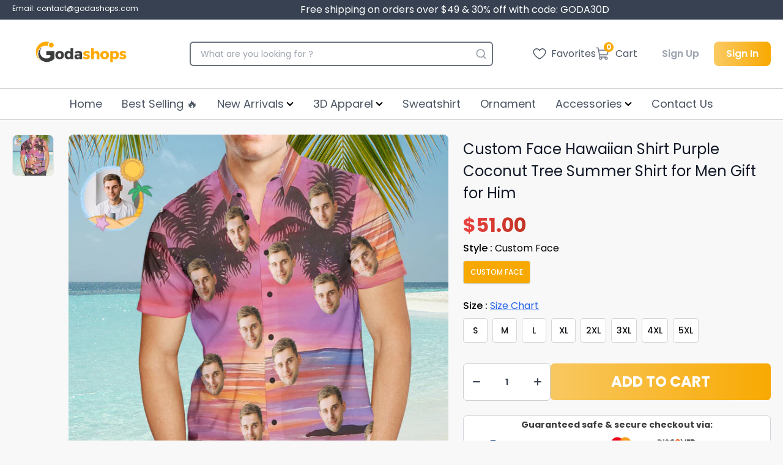

--- FILE ---
content_type: text/html; charset=utf-8
request_url: https://godashops.com/en-ca/products/custom-face-hawaiian-shirt-purple-coconut-tree-summer-shirt-for-men-gift-for-him
body_size: 58800
content:
<!doctype html>
  <html lang='en' class='overflow-y-scroll scroll-smooth'>
    <head>
      <meta charset='utf-8'>
      <meta http-equiv='X-UA-Compatible' content='IE=edge,chrome=1'>
      <meta name='viewport' content='width=device-width,initial-scale=1'>
      <meta name='google-site-verification' content='VoTUMh2w3mgqZLfmNfWKdxSvFQtLON-kzdiUmwvuvGE'>
      <meta http-equiv="Cache-Control" content="no-cache, no-store, must-revalidate" />
      <meta http-equiv="Pragma" content="no-cache" />
      <meta http-equiv="Expires" content="0" />
      
        <link rel='shortcut icon' href='//godashops.com/cdn/shop/files/Logo_Godashops_1.png?crop=center&height=32&v=1672029103&width=32' type='image/png'>
      
      <link rel='preconnect' href='https://cdn.shopify.com' crossorigin>
      <link rel='preload' href='//godashops.com/cdn/shop/t/25/assets/main.css?v=39282296319888728591745056838' as='style'>
      <script type='module' src='//godashops.com/cdn/shop/t/25/assets/main.bundle.js?v=154360391149646550611745058541'></script>
      <link rel='modulepreload' href='//godashops.com/cdn/shop/t/25/assets/vendor.chunk.js?v=76433993625817229271745056839'>
      
<!-- Start of Judge.me Core -->
<link rel="dns-prefetch" href="https://cdn.judge.me/">
<script data-cfasync='false' class='jdgm-settings-script'>window.jdgmSettings={"pagination":5,"disable_web_reviews":false,"badge_no_review_text":"No reviews","badge_n_reviews_text":"{{ n }} review/reviews","badge_star_color":"#ebc312","hide_badge_preview_if_no_reviews":true,"badge_hide_text":false,"enforce_center_preview_badge":false,"widget_title":"Customer Reviews","widget_open_form_text":"Write a review","widget_close_form_text":"Cancel review","widget_refresh_page_text":"Refresh page","widget_summary_text":"Based on {{ number_of_reviews }} review/reviews","widget_no_review_text":"Be the first to write a review","widget_name_field_text":"Display name","widget_verified_name_field_text":"Verified Name (public)","widget_name_placeholder_text":"Display name","widget_required_field_error_text":"This field is required.","widget_email_field_text":"Email address","widget_verified_email_field_text":"Verified Email (private, can not be edited)","widget_email_placeholder_text":"Your email address","widget_email_field_error_text":"Please enter a valid email address.","widget_rating_field_text":"Rating","widget_review_title_field_text":"Review Title","widget_review_title_placeholder_text":"Give your review a title","widget_review_body_field_text":"Review content","widget_review_body_placeholder_text":"Start writing here...","widget_pictures_field_text":"Picture/Video (optional)","widget_submit_review_text":"Submit Review","widget_submit_verified_review_text":"Submit Verified Review","widget_submit_success_msg_with_auto_publish":"Thank you! Please refresh the page in a few moments to see your review. You can remove or edit your review by logging into \u003ca href='https://judge.me/login' target='_blank' rel='nofollow noopener'\u003eJudge.me\u003c/a\u003e","widget_submit_success_msg_no_auto_publish":"Thank you! Your review will be published as soon as it is approved by the shop admin. You can remove or edit your review by logging into \u003ca href='https://judge.me/login' target='_blank' rel='nofollow noopener'\u003eJudge.me\u003c/a\u003e","widget_show_default_reviews_out_of_total_text":"Showing {{ n_reviews_shown }} out of {{ n_reviews }} reviews.","widget_show_all_link_text":"Show all","widget_show_less_link_text":"Show less","widget_author_said_text":"{{ reviewer_name }} said:","widget_days_text":"{{ n }} days ago","widget_weeks_text":"{{ n }} week/weeks ago","widget_months_text":"{{ n }} month/months ago","widget_years_text":"{{ n }} year/years ago","widget_yesterday_text":"Yesterday","widget_today_text":"Today","widget_replied_text":"\u003e\u003e {{ shop_name }} replied:","widget_read_more_text":"Read more","widget_reviewer_name_as_initial":"","widget_rating_filter_color":"","widget_rating_filter_see_all_text":"See all reviews","widget_sorting_most_recent_text":"Most Recent","widget_sorting_highest_rating_text":"Highest Rating","widget_sorting_lowest_rating_text":"Lowest Rating","widget_sorting_with_pictures_text":"Only Pictures","widget_sorting_most_helpful_text":"Most Helpful","widget_open_question_form_text":"Ask a question","widget_reviews_subtab_text":"Reviews","widget_questions_subtab_text":"Questions","widget_question_label_text":"Question","widget_answer_label_text":"Answer","widget_question_placeholder_text":"Write your question here","widget_submit_question_text":"Submit Question","widget_question_submit_success_text":"Thank you for your question! We will notify you once it gets answered.","widget_star_color":"#ebc312","verified_badge_text":"Verified","verified_badge_bg_color":"","verified_badge_text_color":"","verified_badge_placement":"left-of-reviewer-name","widget_review_max_height":"","widget_hide_border":false,"widget_social_share":false,"widget_thumb":false,"widget_review_location_show":false,"widget_location_format":"country_iso_code","all_reviews_include_out_of_store_products":true,"all_reviews_out_of_store_text":"(out of store)","all_reviews_pagination":100,"all_reviews_product_name_prefix_text":"about","enable_review_pictures":true,"enable_question_anwser":false,"widget_theme":"","review_date_format":"mm/dd/yyyy","default_sort_method":"most-recent","widget_product_reviews_subtab_text":"Product Reviews","widget_shop_reviews_subtab_text":"Shop Reviews","widget_other_products_reviews_text":"Reviews for other products","widget_store_reviews_subtab_text":"Store reviews","widget_no_store_reviews_text":"This store hasn't received any reviews yet","widget_web_restriction_product_reviews_text":"This product hasn't received any reviews yet","widget_no_items_text":"No items found","widget_show_more_text":"Show more","widget_write_a_store_review_text":"Write a Store Review","widget_other_languages_heading":"Reviews in Other Languages","widget_translate_review_text":"Translate review to {{ language }}","widget_translating_review_text":"Translating...","widget_show_original_translation_text":"Show original ({{ language }})","widget_translate_review_failed_text":"Review couldn't be translated.","widget_translate_review_retry_text":"Retry","widget_translate_review_try_again_later_text":"Try again later","show_product_url_for_grouped_product":false,"widget_sorting_pictures_first_text":"Pictures First","show_pictures_on_all_rev_page_mobile":false,"show_pictures_on_all_rev_page_desktop":false,"floating_tab_hide_mobile_install_preference":false,"floating_tab_button_name":"★ Reviews","floating_tab_title":"Let customers speak for us","floating_tab_button_color":"","floating_tab_button_background_color":"","floating_tab_url":"","floating_tab_url_enabled":false,"floating_tab_tab_style":"text","all_reviews_text_badge_text":"Customers rate us {{ shop.metafields.judgeme.all_reviews_rating | round: 1 }}/5 based on {{ shop.metafields.judgeme.all_reviews_count }} reviews.","all_reviews_text_badge_text_branded_style":"{{ shop.metafields.judgeme.all_reviews_rating | round: 1 }} out of 5 stars based on {{ shop.metafields.judgeme.all_reviews_count }} reviews","is_all_reviews_text_badge_a_link":false,"show_stars_for_all_reviews_text_badge":false,"all_reviews_text_badge_url":"","all_reviews_text_style":"text","all_reviews_text_color_style":"judgeme_brand_color","all_reviews_text_color":"#108474","all_reviews_text_show_jm_brand":true,"featured_carousel_show_header":true,"featured_carousel_title":"Let customers speak for us","testimonials_carousel_title":"Customers are saying","videos_carousel_title":"Real customer stories","cards_carousel_title":"Customers are saying","featured_carousel_count_text":"from {{ n }} reviews","featured_carousel_add_link_to_all_reviews_page":false,"featured_carousel_url":"","featured_carousel_show_images":true,"featured_carousel_autoslide_interval":5,"featured_carousel_arrows_on_the_sides":false,"featured_carousel_height":250,"featured_carousel_width":80,"featured_carousel_image_size":0,"featured_carousel_image_height":250,"featured_carousel_arrow_color":"#eeeeee","verified_count_badge_style":"vintage","verified_count_badge_orientation":"horizontal","verified_count_badge_color_style":"judgeme_brand_color","verified_count_badge_color":"#108474","is_verified_count_badge_a_link":false,"verified_count_badge_url":"","verified_count_badge_show_jm_brand":true,"widget_rating_preset_default":5,"widget_first_sub_tab":"product-reviews","widget_show_histogram":false,"widget_histogram_use_custom_color":false,"widget_pagination_use_custom_color":false,"widget_star_use_custom_color":true,"widget_verified_badge_use_custom_color":false,"widget_write_review_use_custom_color":false,"picture_reminder_submit_button":"Upload Pictures","enable_review_videos":false,"mute_video_by_default":false,"widget_sorting_videos_first_text":"Videos First","widget_review_pending_text":"Pending","featured_carousel_items_for_large_screen":3,"social_share_options_order":"Facebook,Twitter","remove_microdata_snippet":false,"disable_json_ld":false,"enable_json_ld_products":false,"preview_badge_show_question_text":false,"preview_badge_no_question_text":"No questions","preview_badge_n_question_text":"{{ number_of_questions }} question/questions","qa_badge_show_icon":false,"qa_badge_position":"same-row","remove_judgeme_branding":false,"widget_add_search_bar":false,"widget_search_bar_placeholder":"Search","widget_sorting_verified_only_text":"Verified only","featured_carousel_theme":"default","featured_carousel_show_rating":true,"featured_carousel_show_title":true,"featured_carousel_show_body":true,"featured_carousel_show_date":false,"featured_carousel_show_reviewer":true,"featured_carousel_show_product":false,"featured_carousel_header_background_color":"#108474","featured_carousel_header_text_color":"#ffffff","featured_carousel_name_product_separator":"reviewed","featured_carousel_full_star_background":"#108474","featured_carousel_empty_star_background":"#dadada","featured_carousel_vertical_theme_background":"#f9fafb","featured_carousel_verified_badge_enable":true,"featured_carousel_verified_badge_color":"#108474","featured_carousel_border_style":"round","featured_carousel_review_line_length_limit":3,"featured_carousel_more_reviews_button_text":"Read more reviews","featured_carousel_view_product_button_text":"View product","all_reviews_page_load_reviews_on":"scroll","all_reviews_page_load_more_text":"Load More Reviews","disable_fb_tab_reviews":false,"enable_ajax_cdn_cache":false,"widget_public_name_text":"displayed publicly like","default_reviewer_name":"John Smith","default_reviewer_name_has_non_latin":true,"widget_reviewer_anonymous":"Anonymous","medals_widget_title":"Judge.me Review Medals","medals_widget_background_color":"#f9fafb","medals_widget_position":"footer_all_pages","medals_widget_border_color":"#f9fafb","medals_widget_verified_text_position":"left","medals_widget_use_monochromatic_version":false,"medals_widget_elements_color":"#108474","show_reviewer_avatar":true,"widget_invalid_yt_video_url_error_text":"Not a YouTube video URL","widget_max_length_field_error_text":"Please enter no more than {0} characters.","widget_show_country_flag":false,"widget_show_collected_via_shop_app":true,"widget_verified_by_shop_badge_style":"light","widget_verified_by_shop_text":"Verified by Shop","widget_show_photo_gallery":false,"widget_load_with_code_splitting":true,"widget_ugc_install_preference":false,"widget_ugc_title":"Made by us, Shared by you","widget_ugc_subtitle":"Tag us to see your picture featured in our page","widget_ugc_arrows_color":"#ffffff","widget_ugc_primary_button_text":"Buy Now","widget_ugc_primary_button_background_color":"#108474","widget_ugc_primary_button_text_color":"#ffffff","widget_ugc_primary_button_border_width":"0","widget_ugc_primary_button_border_style":"none","widget_ugc_primary_button_border_color":"#108474","widget_ugc_primary_button_border_radius":"25","widget_ugc_secondary_button_text":"Load More","widget_ugc_secondary_button_background_color":"#ffffff","widget_ugc_secondary_button_text_color":"#108474","widget_ugc_secondary_button_border_width":"2","widget_ugc_secondary_button_border_style":"solid","widget_ugc_secondary_button_border_color":"#108474","widget_ugc_secondary_button_border_radius":"25","widget_ugc_reviews_button_text":"View Reviews","widget_ugc_reviews_button_background_color":"#ffffff","widget_ugc_reviews_button_text_color":"#108474","widget_ugc_reviews_button_border_width":"2","widget_ugc_reviews_button_border_style":"solid","widget_ugc_reviews_button_border_color":"#108474","widget_ugc_reviews_button_border_radius":"25","widget_ugc_reviews_button_link_to":"judgeme-reviews-page","widget_ugc_show_post_date":true,"widget_ugc_max_width":"800","widget_rating_metafield_value_type":true,"widget_primary_color":"#108474","widget_enable_secondary_color":false,"widget_secondary_color":"#edf5f5","widget_summary_average_rating_text":"{{ average_rating }} out of 5","widget_media_grid_title":"Customer photos \u0026 videos","widget_media_grid_see_more_text":"See more","widget_round_style":false,"widget_show_product_medals":true,"widget_verified_by_judgeme_text":"Verified by Judge.me","widget_show_store_medals":true,"widget_verified_by_judgeme_text_in_store_medals":"Verified by Judge.me","widget_media_field_exceed_quantity_message":"Sorry, we can only accept {{ max_media }} for one review.","widget_media_field_exceed_limit_message":"{{ file_name }} is too large, please select a {{ media_type }} less than {{ size_limit }}MB.","widget_review_submitted_text":"Review Submitted!","widget_question_submitted_text":"Question Submitted!","widget_close_form_text_question":"Cancel","widget_write_your_answer_here_text":"Write your answer here","widget_enabled_branded_link":true,"widget_show_collected_by_judgeme":true,"widget_reviewer_name_color":"","widget_write_review_text_color":"","widget_write_review_bg_color":"","widget_collected_by_judgeme_text":"collected by Judge.me","widget_pagination_type":"standard","widget_load_more_text":"Load More","widget_load_more_color":"#108474","widget_full_review_text":"Full Review","widget_read_more_reviews_text":"Read More Reviews","widget_read_questions_text":"Read Questions","widget_questions_and_answers_text":"Questions \u0026 Answers","widget_verified_by_text":"Verified by","widget_verified_text":"Verified","widget_number_of_reviews_text":"{{ number_of_reviews }} reviews","widget_back_button_text":"Back","widget_next_button_text":"Next","widget_custom_forms_filter_button":"Filters","custom_forms_style":"vertical","widget_show_review_information":false,"how_reviews_are_collected":"How reviews are collected?","widget_show_review_keywords":false,"widget_gdpr_statement":"How we use your data: We'll only contact you about the review you left, and only if necessary. By submitting your review, you agree to Judge.me's \u003ca href='https://judge.me/terms' target='_blank' rel='nofollow noopener'\u003eterms\u003c/a\u003e, \u003ca href='https://judge.me/privacy' target='_blank' rel='nofollow noopener'\u003eprivacy\u003c/a\u003e and \u003ca href='https://judge.me/content-policy' target='_blank' rel='nofollow noopener'\u003econtent\u003c/a\u003e policies.","widget_multilingual_sorting_enabled":false,"widget_translate_review_content_enabled":false,"widget_translate_review_content_method":"manual","popup_widget_review_selection":"automatically_with_pictures","popup_widget_round_border_style":true,"popup_widget_show_title":true,"popup_widget_show_body":true,"popup_widget_show_reviewer":false,"popup_widget_show_product":true,"popup_widget_show_pictures":true,"popup_widget_use_review_picture":true,"popup_widget_show_on_home_page":true,"popup_widget_show_on_product_page":true,"popup_widget_show_on_collection_page":true,"popup_widget_show_on_cart_page":true,"popup_widget_position":"bottom_left","popup_widget_first_review_delay":5,"popup_widget_duration":5,"popup_widget_interval":5,"popup_widget_review_count":5,"popup_widget_hide_on_mobile":true,"review_snippet_widget_round_border_style":true,"review_snippet_widget_card_color":"#FFFFFF","review_snippet_widget_slider_arrows_background_color":"#FFFFFF","review_snippet_widget_slider_arrows_color":"#000000","review_snippet_widget_star_color":"#108474","show_product_variant":false,"all_reviews_product_variant_label_text":"Variant: ","widget_show_verified_branding":true,"widget_ai_summary_title":"Customers say","widget_ai_summary_disclaimer":"AI-powered review summary based on recent customer reviews","widget_show_ai_summary":false,"widget_show_ai_summary_bg":false,"widget_show_review_title_input":true,"redirect_reviewers_invited_via_email":"review_widget","request_store_review_after_product_review":false,"request_review_other_products_in_order":false,"review_form_color_scheme":"default","review_form_corner_style":"square","review_form_star_color":{},"review_form_text_color":"#333333","review_form_background_color":"#ffffff","review_form_field_background_color":"#fafafa","review_form_button_color":{},"review_form_button_text_color":"#ffffff","review_form_modal_overlay_color":"#000000","review_content_screen_title_text":"How would you rate this product?","review_content_introduction_text":"We would love it if you would share a bit about your experience.","store_review_form_title_text":"How would you rate this store?","store_review_form_introduction_text":"We would love it if you would share a bit about your experience.","show_review_guidance_text":true,"one_star_review_guidance_text":"Poor","five_star_review_guidance_text":"Great","customer_information_screen_title_text":"About you","customer_information_introduction_text":"Please tell us more about you.","custom_questions_screen_title_text":"Your experience in more detail","custom_questions_introduction_text":"Here are a few questions to help us understand more about your experience.","review_submitted_screen_title_text":"Thanks for your review!","review_submitted_screen_thank_you_text":"We are processing it and it will appear on the store soon.","review_submitted_screen_email_verification_text":"Please confirm your email by clicking the link we just sent you. This helps us keep reviews authentic.","review_submitted_request_store_review_text":"Would you like to share your experience of shopping with us?","review_submitted_review_other_products_text":"Would you like to review these products?","store_review_screen_title_text":"Would you like to share your experience of shopping with us?","store_review_introduction_text":"We value your feedback and use it to improve. Please share any thoughts or suggestions you have.","reviewer_media_screen_title_picture_text":"Share a picture","reviewer_media_introduction_picture_text":"Upload a photo to support your review.","reviewer_media_screen_title_video_text":"Share a video","reviewer_media_introduction_video_text":"Upload a video to support your review.","reviewer_media_screen_title_picture_or_video_text":"Share a picture or video","reviewer_media_introduction_picture_or_video_text":"Upload a photo or video to support your review.","reviewer_media_youtube_url_text":"Paste your Youtube URL here","advanced_settings_next_step_button_text":"Next","advanced_settings_close_review_button_text":"Close","modal_write_review_flow":false,"write_review_flow_required_text":"Required","write_review_flow_privacy_message_text":"We respect your privacy.","write_review_flow_anonymous_text":"Post review as anonymous","write_review_flow_visibility_text":"This won't be visible to other customers.","write_review_flow_multiple_selection_help_text":"Select as many as you like","write_review_flow_single_selection_help_text":"Select one option","write_review_flow_required_field_error_text":"This field is required","write_review_flow_invalid_email_error_text":"Please enter a valid email address","write_review_flow_max_length_error_text":"Max. {{ max_length }} characters.","write_review_flow_media_upload_text":"\u003cb\u003eClick to upload\u003c/b\u003e or drag and drop","write_review_flow_gdpr_statement":"We'll only contact you about your review if necessary. By submitting your review, you agree to our \u003ca href='https://judge.me/terms' target='_blank' rel='nofollow noopener'\u003eterms and conditions\u003c/a\u003e and \u003ca href='https://judge.me/privacy' target='_blank' rel='nofollow noopener'\u003eprivacy policy\u003c/a\u003e.","rating_only_reviews_enabled":false,"show_negative_reviews_help_screen":false,"new_review_flow_help_screen_rating_threshold":3,"negative_review_resolution_screen_title_text":"Tell us more","negative_review_resolution_text":"Your experience matters to us. If there were issues with your purchase, we're here to help. Feel free to reach out to us, we'd love the opportunity to make things right.","negative_review_resolution_button_text":"Contact us","negative_review_resolution_proceed_with_review_text":"Leave a review","negative_review_resolution_subject":"Issue with purchase from {{ shop_name }}.{{ order_name }}","preview_badge_collection_page_install_status":false,"widget_review_custom_css":"","preview_badge_custom_css":"","preview_badge_stars_count":"5-stars","featured_carousel_custom_css":"","floating_tab_custom_css":"","all_reviews_widget_custom_css":"","medals_widget_custom_css":"","verified_badge_custom_css":"","all_reviews_text_custom_css":"","transparency_badges_collected_via_store_invite":false,"transparency_badges_from_another_provider":false,"transparency_badges_collected_from_store_visitor":false,"transparency_badges_collected_by_verified_review_provider":false,"transparency_badges_earned_reward":false,"transparency_badges_collected_via_store_invite_text":"Review collected via store invitation","transparency_badges_from_another_provider_text":"Review collected from another provider","transparency_badges_collected_from_store_visitor_text":"Review collected from a store visitor","transparency_badges_written_in_google_text":"Review written in Google","transparency_badges_written_in_etsy_text":"Review written in Etsy","transparency_badges_written_in_shop_app_text":"Review written in Shop App","transparency_badges_earned_reward_text":"Review earned a reward for future purchase","product_review_widget_per_page":10,"widget_store_review_label_text":"Review about the store","checkout_comment_extension_title_on_product_page":"Customer Comments","checkout_comment_extension_num_latest_comment_show":5,"checkout_comment_extension_format":"name_and_timestamp","checkout_comment_customer_name":"last_initial","checkout_comment_comment_notification":true,"preview_badge_collection_page_install_preference":true,"preview_badge_home_page_install_preference":false,"preview_badge_product_page_install_preference":true,"review_widget_install_preference":"","review_carousel_install_preference":false,"floating_reviews_tab_install_preference":"none","verified_reviews_count_badge_install_preference":false,"all_reviews_text_install_preference":false,"review_widget_best_location":true,"judgeme_medals_install_preference":false,"review_widget_revamp_enabled":false,"review_widget_qna_enabled":false,"review_widget_header_theme":"minimal","review_widget_widget_title_enabled":true,"review_widget_header_text_size":"medium","review_widget_header_text_weight":"regular","review_widget_average_rating_style":"compact","review_widget_bar_chart_enabled":true,"review_widget_bar_chart_type":"numbers","review_widget_bar_chart_style":"standard","review_widget_expanded_media_gallery_enabled":false,"review_widget_reviews_section_theme":"standard","review_widget_image_style":"thumbnails","review_widget_review_image_ratio":"square","review_widget_stars_size":"medium","review_widget_verified_badge":"standard_text","review_widget_review_title_text_size":"medium","review_widget_review_text_size":"medium","review_widget_review_text_length":"medium","review_widget_number_of_columns_desktop":3,"review_widget_carousel_transition_speed":5,"review_widget_custom_questions_answers_display":"always","review_widget_button_text_color":"#FFFFFF","review_widget_text_color":"#000000","review_widget_lighter_text_color":"#7B7B7B","review_widget_corner_styling":"soft","review_widget_review_word_singular":"review","review_widget_review_word_plural":"reviews","review_widget_voting_label":"Helpful?","review_widget_shop_reply_label":"Reply from {{ shop_name }}:","review_widget_filters_title":"Filters","qna_widget_question_word_singular":"Question","qna_widget_question_word_plural":"Questions","qna_widget_answer_reply_label":"Answer from {{ answerer_name }}:","qna_content_screen_title_text":"Ask a question about this product","qna_widget_question_required_field_error_text":"Please enter your question.","qna_widget_flow_gdpr_statement":"We'll only contact you about your question if necessary. By submitting your question, you agree to our \u003ca href='https://judge.me/terms' target='_blank' rel='nofollow noopener'\u003eterms and conditions\u003c/a\u003e and \u003ca href='https://judge.me/privacy' target='_blank' rel='nofollow noopener'\u003eprivacy policy\u003c/a\u003e.","qna_widget_question_submitted_text":"Thanks for your question!","qna_widget_close_form_text_question":"Close","qna_widget_question_submit_success_text":"We’ll notify you by email when your question is answered.","all_reviews_widget_v2025_enabled":false,"all_reviews_widget_v2025_header_theme":"default","all_reviews_widget_v2025_widget_title_enabled":true,"all_reviews_widget_v2025_header_text_size":"medium","all_reviews_widget_v2025_header_text_weight":"regular","all_reviews_widget_v2025_average_rating_style":"compact","all_reviews_widget_v2025_bar_chart_enabled":true,"all_reviews_widget_v2025_bar_chart_type":"numbers","all_reviews_widget_v2025_bar_chart_style":"standard","all_reviews_widget_v2025_expanded_media_gallery_enabled":false,"all_reviews_widget_v2025_show_store_medals":true,"all_reviews_widget_v2025_show_photo_gallery":true,"all_reviews_widget_v2025_show_review_keywords":false,"all_reviews_widget_v2025_show_ai_summary":false,"all_reviews_widget_v2025_show_ai_summary_bg":false,"all_reviews_widget_v2025_add_search_bar":false,"all_reviews_widget_v2025_default_sort_method":"most-recent","all_reviews_widget_v2025_reviews_per_page":10,"all_reviews_widget_v2025_reviews_section_theme":"default","all_reviews_widget_v2025_image_style":"thumbnails","all_reviews_widget_v2025_review_image_ratio":"square","all_reviews_widget_v2025_stars_size":"medium","all_reviews_widget_v2025_verified_badge":"bold_badge","all_reviews_widget_v2025_review_title_text_size":"medium","all_reviews_widget_v2025_review_text_size":"medium","all_reviews_widget_v2025_review_text_length":"medium","all_reviews_widget_v2025_number_of_columns_desktop":3,"all_reviews_widget_v2025_carousel_transition_speed":5,"all_reviews_widget_v2025_custom_questions_answers_display":"always","all_reviews_widget_v2025_show_product_variant":false,"all_reviews_widget_v2025_show_reviewer_avatar":true,"all_reviews_widget_v2025_reviewer_name_as_initial":"","all_reviews_widget_v2025_review_location_show":false,"all_reviews_widget_v2025_location_format":"","all_reviews_widget_v2025_show_country_flag":false,"all_reviews_widget_v2025_verified_by_shop_badge_style":"light","all_reviews_widget_v2025_social_share":false,"all_reviews_widget_v2025_social_share_options_order":"Facebook,Twitter,LinkedIn,Pinterest","all_reviews_widget_v2025_pagination_type":"standard","all_reviews_widget_v2025_button_text_color":"#FFFFFF","all_reviews_widget_v2025_text_color":"#000000","all_reviews_widget_v2025_lighter_text_color":"#7B7B7B","all_reviews_widget_v2025_corner_styling":"soft","all_reviews_widget_v2025_title":"Customer reviews","all_reviews_widget_v2025_ai_summary_title":"Customers say about this store","all_reviews_widget_v2025_no_review_text":"Be the first to write a review","platform":"shopify","branding_url":"https://app.judge.me/reviews","branding_text":"Powered by Judge.me","locale":"en","reply_name":"Godashop","widget_version":"3.0","footer":true,"autopublish":true,"review_dates":true,"enable_custom_form":false,"shop_use_review_site":false,"shop_locale":"en","enable_multi_locales_translations":false,"show_review_title_input":true,"review_verification_email_status":"always","can_be_branded":true,"reply_name_text":"Godashop"};</script> <style class='jdgm-settings-style'>.jdgm-xx{left:0}:root{--jdgm-primary-color: #108474;--jdgm-secondary-color: rgba(16,132,116,0.1);--jdgm-star-color: #ebc312;--jdgm-write-review-text-color: white;--jdgm-write-review-bg-color: #108474;--jdgm-paginate-color: #108474;--jdgm-border-radius: 0;--jdgm-reviewer-name-color: #108474}.jdgm-histogram__bar-content{background-color:#108474}.jdgm-rev[data-verified-buyer=true] .jdgm-rev__icon.jdgm-rev__icon:after,.jdgm-rev__buyer-badge.jdgm-rev__buyer-badge{color:white;background-color:#108474}.jdgm-review-widget--small .jdgm-gallery.jdgm-gallery .jdgm-gallery__thumbnail-link:nth-child(8) .jdgm-gallery__thumbnail-wrapper.jdgm-gallery__thumbnail-wrapper:before{content:"See more"}@media only screen and (min-width: 768px){.jdgm-gallery.jdgm-gallery .jdgm-gallery__thumbnail-link:nth-child(8) .jdgm-gallery__thumbnail-wrapper.jdgm-gallery__thumbnail-wrapper:before{content:"See more"}}.jdgm-preview-badge .jdgm-star.jdgm-star{color:#ebc312}.jdgm-prev-badge[data-average-rating='0.00']{display:none !important}.jdgm-author-all-initials{display:none !important}.jdgm-author-last-initial{display:none !important}.jdgm-rev-widg__title{visibility:hidden}.jdgm-rev-widg__summary-text{visibility:hidden}.jdgm-prev-badge__text{visibility:hidden}.jdgm-rev__prod-link-prefix:before{content:'about'}.jdgm-rev__variant-label:before{content:'Variant: '}.jdgm-rev__out-of-store-text:before{content:'(out of store)'}@media only screen and (min-width: 768px){.jdgm-rev__pics .jdgm-rev_all-rev-page-picture-separator,.jdgm-rev__pics .jdgm-rev__product-picture{display:none}}@media only screen and (max-width: 768px){.jdgm-rev__pics .jdgm-rev_all-rev-page-picture-separator,.jdgm-rev__pics .jdgm-rev__product-picture{display:none}}.jdgm-preview-badge[data-template="index"]{display:none !important}.jdgm-verified-count-badget[data-from-snippet="true"]{display:none !important}.jdgm-carousel-wrapper[data-from-snippet="true"]{display:none !important}.jdgm-all-reviews-text[data-from-snippet="true"]{display:none !important}.jdgm-medals-section[data-from-snippet="true"]{display:none !important}.jdgm-ugc-media-wrapper[data-from-snippet="true"]{display:none !important}.jdgm-histogram{display:none !important}.jdgm-widget .jdgm-sort-dropdown-wrapper{margin-top:12px}.jdgm-rev__transparency-badge[data-badge-type="review_collected_via_store_invitation"]{display:none !important}.jdgm-rev__transparency-badge[data-badge-type="review_collected_from_another_provider"]{display:none !important}.jdgm-rev__transparency-badge[data-badge-type="review_collected_from_store_visitor"]{display:none !important}.jdgm-rev__transparency-badge[data-badge-type="review_written_in_etsy"]{display:none !important}.jdgm-rev__transparency-badge[data-badge-type="review_written_in_google_business"]{display:none !important}.jdgm-rev__transparency-badge[data-badge-type="review_written_in_shop_app"]{display:none !important}.jdgm-rev__transparency-badge[data-badge-type="review_earned_for_future_purchase"]{display:none !important}.jdgm-review-snippet-widget .jdgm-rev-snippet-widget__cards-container .jdgm-rev-snippet-card{border-radius:8px;background:#fff}.jdgm-review-snippet-widget .jdgm-rev-snippet-widget__cards-container .jdgm-rev-snippet-card__rev-rating .jdgm-star{color:#108474}.jdgm-review-snippet-widget .jdgm-rev-snippet-widget__prev-btn,.jdgm-review-snippet-widget .jdgm-rev-snippet-widget__next-btn{border-radius:50%;background:#fff}.jdgm-review-snippet-widget .jdgm-rev-snippet-widget__prev-btn>svg,.jdgm-review-snippet-widget .jdgm-rev-snippet-widget__next-btn>svg{fill:#000}.jdgm-full-rev-modal.rev-snippet-widget .jm-mfp-container .jm-mfp-content,.jdgm-full-rev-modal.rev-snippet-widget .jm-mfp-container .jdgm-full-rev__icon,.jdgm-full-rev-modal.rev-snippet-widget .jm-mfp-container .jdgm-full-rev__pic-img,.jdgm-full-rev-modal.rev-snippet-widget .jm-mfp-container .jdgm-full-rev__reply{border-radius:8px}.jdgm-full-rev-modal.rev-snippet-widget .jm-mfp-container .jdgm-full-rev[data-verified-buyer="true"] .jdgm-full-rev__icon::after{border-radius:8px}.jdgm-full-rev-modal.rev-snippet-widget .jm-mfp-container .jdgm-full-rev .jdgm-rev__buyer-badge{border-radius:calc( 8px / 2 )}.jdgm-full-rev-modal.rev-snippet-widget .jm-mfp-container .jdgm-full-rev .jdgm-full-rev__replier::before{content:'Godashop'}.jdgm-full-rev-modal.rev-snippet-widget .jm-mfp-container .jdgm-full-rev .jdgm-full-rev__product-button{border-radius:calc( 8px * 6 )}
</style> <style class='jdgm-settings-style'></style>

  
  
  
  <style class='jdgm-miracle-styles'>
  @-webkit-keyframes jdgm-spin{0%{-webkit-transform:rotate(0deg);-ms-transform:rotate(0deg);transform:rotate(0deg)}100%{-webkit-transform:rotate(359deg);-ms-transform:rotate(359deg);transform:rotate(359deg)}}@keyframes jdgm-spin{0%{-webkit-transform:rotate(0deg);-ms-transform:rotate(0deg);transform:rotate(0deg)}100%{-webkit-transform:rotate(359deg);-ms-transform:rotate(359deg);transform:rotate(359deg)}}@font-face{font-family:'JudgemeStar';src:url("[data-uri]") format("woff");font-weight:normal;font-style:normal}.jdgm-star{font-family:'JudgemeStar';display:inline !important;text-decoration:none !important;padding:0 4px 0 0 !important;margin:0 !important;font-weight:bold;opacity:1;-webkit-font-smoothing:antialiased;-moz-osx-font-smoothing:grayscale}.jdgm-star:hover{opacity:1}.jdgm-star:last-of-type{padding:0 !important}.jdgm-star.jdgm--on:before{content:"\e000"}.jdgm-star.jdgm--off:before{content:"\e001"}.jdgm-star.jdgm--half:before{content:"\e002"}.jdgm-widget *{margin:0;line-height:1.4;-webkit-box-sizing:border-box;-moz-box-sizing:border-box;box-sizing:border-box;-webkit-overflow-scrolling:touch}.jdgm-hidden{display:none !important;visibility:hidden !important}.jdgm-temp-hidden{display:none}.jdgm-spinner{width:40px;height:40px;margin:auto;border-radius:50%;border-top:2px solid #eee;border-right:2px solid #eee;border-bottom:2px solid #eee;border-left:2px solid #ccc;-webkit-animation:jdgm-spin 0.8s infinite linear;animation:jdgm-spin 0.8s infinite linear}.jdgm-prev-badge{display:block !important}

</style>


  
  
   
<style class='jdgm-temp-hiding-style'>.jdgm-all-reviews-widget{ display: none }</style>
<script data-cfasync="false" type="text/javascript" async src="https://cdn.judge.me/shopify_v2.js" defer></script>
<link rel="stylesheet" type="text/css" media="nope!" href="https://cdn.judge.me/shopify_v2.css"
      onload="this.media='all',function(){var d=document,e=d.createEvent('Event');e.initEvent('jdgm.doneLoadingCss',!0,!0),d.dispatchEvent(e)}();">
<noscript><link rel="stylesheet" type="text/css" media="all" href="https://cdn.judge.me/shopify_v2.css"></noscript>
<!-- End of Judge.me Core -->


      <title>
        Custom Face Hawaiian Shirt Purple Coconut Tree Summer Shirt for Men Gi
        
      </title>
      
  
      
        <meta name='description' content='Wanna find the vibe of Aloha that suits your taste and fits your style or a tropical shirt for vacay, let&#39;s check out Godashop&#39;s super  cool  and best  Hawaiian Shirt  for men and women! Thousands of new  Hawaiian Shirt in unique patterns and prints are waiting for your exploring and buying.   Product Details   - Premi'>
      
      
        <link rel='canonical' href='https://godashops.com/en-ca/products/custom-face-hawaiian-shirt-purple-coconut-tree-summer-shirt-for-men-gift-for-him'>
      
      <!-- google fonts -->
      <link rel='preconnect' href='https://fonts.googleapis.com'>
      <link rel='preconnect' href='https://fonts.gstatic.com' crossorigin>
      
      <link
        rel='preload'
        href='https://fonts.googleapis.com/css2?family=Poppins:wght@400;500;600;700&display=swap'
        as='style'
        onload="this.onload=null;this.rel='stylesheet'"
      >
      
  
      
  
      
  
      
  
      
        <script type='application/ld+json'>
          {
            "@context": "http://schema.org",
            "@type": "BreadcrumbList",
            "itemListElement": [
            
                
                  {
                    "@type": "ListItem",
                    "position": 1,
                    "item": {
                      "@id": "https://godashops.com/collections",
                      "name": "TODO"
                    }
                  },
                  {
                    "@type": "ListItem",
                    "position": 2,
                    "item": {
                      "@id": "https://godashops.com/collections/3d-apparel",
                      "name": "3D Apparel"
                    }
                  },
                
                {
                  "@type": "ListItem",
                  "position": 3,
                  "item": {
                    "@id": "https://godashops.com/en-ca/products/custom-face-hawaiian-shirt-purple-coconut-tree-summer-shirt-for-men-gift-for-him",
                    "name": "Custom Face Hawaiian Shirt Purple Coconut Tree Summer Shirt for Men Gift for Him"
                  }
                }
              
            ]
          }
        </script>
      
  
      
      
        
        
        
  
        
        
        
        
        
        
  
        <script type='application/ld+json'>
          {
            "@context": "http://schema.org/",
            "@type": "Product",
            "name": "          Custom Face Hawaiian Shirt Purple Coconut Tree Summer Shirt for Men Gift for Him                    ",
            "image": "https:\/\/godashops.com\/cdn\/shop\/products\/CHS377-1.jpg?crop=center\u0026height=1024\u0026v=1681890357\u0026width=1024",
            
              "description": "\u003cp\u003eWanna find the vibe of Aloha that suits your taste and fits your style or a tropical shirt for vacay, let's check out Godashop's super  cool  and best  Hawaiian Shirt  for men and women! Thousands of new  Hawaiian Shirt in unique patterns and prints are waiting for your exploring and buying.\u003c\/p\u003e\n\u003cp\u003e  \u003c\/p\u003e\n\u003cp\u003e\u003cstrong\u003eProduct Details\u003c\/strong\u003e\u003c\/p\u003e\n\u003cp\u003e  \u003c\/p\u003e\n\u003cp\u003e- Premium Polyester: 95% polyester, 5% spandex. This fabric is incredibly strong and durable as well as resistant to wrinkles, shrinking, abrasion, and mildew.\u003c\/p\u003e\n\u003cp\u003e- Design covers the front and back of this product: It is hand-finished to ensure your hoodie graphic is aligned, complete, and totally brilliant.\u003c\/p\u003e\n\u003cp\u003e- The anti-fade printing can withstand machine wash, hand wash, and even high-temperature wash without any reduction of the vibrancy of colors. The size is a unisex size, up to 4XL. Strictly follow our size chart to choose your best fit.\u003c\/p\u003e\n\u003cp\u003e-  Features four-way stretch fabric and comfortable fit\u003c\/p\u003e\n\u003cp\u003e- Short sleeves, notch lapel collar, self-fabric sleeve cuff detail\u003c\/p\u003e\n\u003cp\u003e-  Machine wash, tumble dry low\u003c\/p\u003e\n\u003cp\u003eFull of tropical style and fashion elements and a variety of patterns are available for all ages, perfect for your summer beach holidays, work, sports, lounging, and casual daily wearing.\u003c\/p\u003e",
            
  
            
            
              "brand": {
                "@type": "Thing",
                "name": "Godashops"
              },
            
            
              "sku": "BP-Hawaiian shirt-S",
            
            
            "offers": {
              "@type": "Offer",
              "priceCurrency": "CAD",
              "price": 51.0,
              "availability": "http://schema.org/InStock",
              "url": "https://godashops.com/en-ca/products/custom-face-hawaiian-shirt-purple-coconut-tree-summer-shirt-for-men-gift-for-him?variant=41271504470067",
              "seller": {
                "@type": "Organization",
                "name": "Godashop"
              },
              "priceValidUntil": "2027-01-13"
            }
          }
        </script>
      
  
      
  
      <script type='application/ld+json'>
        {
          "@context": "http://schema.org",
          "@type": "WebSite",
          "name": "Godashop",
          "url": "https://godashops.com"
        }
      </script>
  
      <script type='application/ld+json'>
        {
          "@type": "Organization",
          "@context": "http://schema.org/",
          "name": "Godashop",
          "logo": {
            "@type": "imageObject",
            "url": "https://godashops.com/cdn/shop/t/25/assets/logo_300x240.png",
            "height": "300px",
            "width": "240px"
          },
          "url": "https://godashops.com"
        }
      </script>
  
      
      <!-- header hook for Shopify plugins -->
      <script>window.performance && window.performance.mark && window.performance.mark('shopify.content_for_header.start');</script><meta id="shopify-digital-wallet" name="shopify-digital-wallet" content="/56407523379/digital_wallets/dialog">
<meta name="shopify-checkout-api-token" content="239f8fda342b66ac5ec590e39dce5b10">
<meta id="in-context-paypal-metadata" data-shop-id="56407523379" data-venmo-supported="true" data-environment="production" data-locale="en_US" data-paypal-v4="true" data-currency="CAD">
<link rel="alternate" hreflang="x-default" href="https://godashops.com/products/custom-face-hawaiian-shirt-purple-coconut-tree-summer-shirt-for-men-gift-for-him">
<link rel="alternate" hreflang="en" href="https://godashops.com/products/custom-face-hawaiian-shirt-purple-coconut-tree-summer-shirt-for-men-gift-for-him">
<link rel="alternate" hreflang="en-CA" href="https://godashops.com/en-ca/products/custom-face-hawaiian-shirt-purple-coconut-tree-summer-shirt-for-men-gift-for-him">
<link rel="alternate" type="application/json+oembed" href="https://godashops.com/en-ca/products/custom-face-hawaiian-shirt-purple-coconut-tree-summer-shirt-for-men-gift-for-him.oembed">
<script async="async" src="/checkouts/internal/preloads.js?locale=en-CA"></script>
<script id="shopify-features" type="application/json">{"accessToken":"239f8fda342b66ac5ec590e39dce5b10","betas":["rich-media-storefront-analytics"],"domain":"godashops.com","predictiveSearch":true,"shopId":56407523379,"locale":"en"}</script>
<script>var Shopify = Shopify || {};
Shopify.shop = "gghanzo.myshopify.com";
Shopify.locale = "en";
Shopify.currency = {"active":"CAD","rate":"1.4103831"};
Shopify.country = "CA";
Shopify.theme = {"name":"theme-update-discount","id":135671906355,"schema_name":"God Theme","schema_version":"2.0.0","theme_store_id":null,"role":"main"};
Shopify.theme.handle = "null";
Shopify.theme.style = {"id":null,"handle":null};
Shopify.cdnHost = "godashops.com/cdn";
Shopify.routes = Shopify.routes || {};
Shopify.routes.root = "/en-ca/";</script>
<script type="module">!function(o){(o.Shopify=o.Shopify||{}).modules=!0}(window);</script>
<script>!function(o){function n(){var o=[];function n(){o.push(Array.prototype.slice.apply(arguments))}return n.q=o,n}var t=o.Shopify=o.Shopify||{};t.loadFeatures=n(),t.autoloadFeatures=n()}(window);</script>
<script id="shop-js-analytics" type="application/json">{"pageType":"product"}</script>
<script defer="defer" async type="module" src="//godashops.com/cdn/shopifycloud/shop-js/modules/v2/client.init-shop-cart-sync_IZsNAliE.en.esm.js"></script>
<script defer="defer" async type="module" src="//godashops.com/cdn/shopifycloud/shop-js/modules/v2/chunk.common_0OUaOowp.esm.js"></script>
<script type="module">
  await import("//godashops.com/cdn/shopifycloud/shop-js/modules/v2/client.init-shop-cart-sync_IZsNAliE.en.esm.js");
await import("//godashops.com/cdn/shopifycloud/shop-js/modules/v2/chunk.common_0OUaOowp.esm.js");

  window.Shopify.SignInWithShop?.initShopCartSync?.({"fedCMEnabled":true,"windoidEnabled":true});

</script>
<script id="__st">var __st={"a":56407523379,"offset":-28800,"reqid":"2e02526f-8358-4845-af8b-da598f62524c-1768357443","pageurl":"godashops.com\/en-ca\/products\/custom-face-hawaiian-shirt-purple-coconut-tree-summer-shirt-for-men-gift-for-him","u":"c3a5a3ae23ac","p":"product","rtyp":"product","rid":6912369655859};</script>
<script>window.ShopifyPaypalV4VisibilityTracking = true;</script>
<script id="form-persister">!function(){'use strict';const t='contact',e='new_comment',n=[[t,t],['blogs',e],['comments',e],[t,'customer']],o='password',r='form_key',c=['recaptcha-v3-token','g-recaptcha-response','h-captcha-response',o],s=()=>{try{return window.sessionStorage}catch{return}},i='__shopify_v',u=t=>t.elements[r],a=function(){const t=[...n].map((([t,e])=>`form[action*='/${t}']:not([data-nocaptcha='true']) input[name='form_type'][value='${e}']`)).join(',');var e;return e=t,()=>e?[...document.querySelectorAll(e)].map((t=>t.form)):[]}();function m(t){const e=u(t);a().includes(t)&&(!e||!e.value)&&function(t){try{if(!s())return;!function(t){const e=s();if(!e)return;const n=u(t);if(!n)return;const o=n.value;o&&e.removeItem(o)}(t);const e=Array.from(Array(32),(()=>Math.random().toString(36)[2])).join('');!function(t,e){u(t)||t.append(Object.assign(document.createElement('input'),{type:'hidden',name:r})),t.elements[r].value=e}(t,e),function(t,e){const n=s();if(!n)return;const r=[...t.querySelectorAll(`input[type='${o}']`)].map((({name:t})=>t)),u=[...c,...r],a={};for(const[o,c]of new FormData(t).entries())u.includes(o)||(a[o]=c);n.setItem(e,JSON.stringify({[i]:1,action:t.action,data:a}))}(t,e)}catch(e){console.error('failed to persist form',e)}}(t)}const f=t=>{if('true'===t.dataset.persistBound)return;const e=function(t,e){const n=function(t){return'function'==typeof t.submit?t.submit:HTMLFormElement.prototype.submit}(t).bind(t);return function(){let t;return()=>{t||(t=!0,(()=>{try{e(),n()}catch(t){(t=>{console.error('form submit failed',t)})(t)}})(),setTimeout((()=>t=!1),250))}}()}(t,(()=>{m(t)}));!function(t,e){if('function'==typeof t.submit&&'function'==typeof e)try{t.submit=e}catch{}}(t,e),t.addEventListener('submit',(t=>{t.preventDefault(),e()})),t.dataset.persistBound='true'};!function(){function t(t){const e=(t=>{const e=t.target;return e instanceof HTMLFormElement?e:e&&e.form})(t);e&&m(e)}document.addEventListener('submit',t),document.addEventListener('DOMContentLoaded',(()=>{const e=a();for(const t of e)f(t);var n;n=document.body,new window.MutationObserver((t=>{for(const e of t)if('childList'===e.type&&e.addedNodes.length)for(const t of e.addedNodes)1===t.nodeType&&'FORM'===t.tagName&&a().includes(t)&&f(t)})).observe(n,{childList:!0,subtree:!0,attributes:!1}),document.removeEventListener('submit',t)}))}()}();</script>
<script integrity="sha256-4kQ18oKyAcykRKYeNunJcIwy7WH5gtpwJnB7kiuLZ1E=" data-source-attribution="shopify.loadfeatures" defer="defer" src="//godashops.com/cdn/shopifycloud/storefront/assets/storefront/load_feature-a0a9edcb.js" crossorigin="anonymous"></script>
<script data-source-attribution="shopify.dynamic_checkout.dynamic.init">var Shopify=Shopify||{};Shopify.PaymentButton=Shopify.PaymentButton||{isStorefrontPortableWallets:!0,init:function(){window.Shopify.PaymentButton.init=function(){};var t=document.createElement("script");t.src="https://godashops.com/cdn/shopifycloud/portable-wallets/latest/portable-wallets.en.js",t.type="module",document.head.appendChild(t)}};
</script>
<script data-source-attribution="shopify.dynamic_checkout.buyer_consent">
  function portableWalletsHideBuyerConsent(e){var t=document.getElementById("shopify-buyer-consent"),n=document.getElementById("shopify-subscription-policy-button");t&&n&&(t.classList.add("hidden"),t.setAttribute("aria-hidden","true"),n.removeEventListener("click",e))}function portableWalletsShowBuyerConsent(e){var t=document.getElementById("shopify-buyer-consent"),n=document.getElementById("shopify-subscription-policy-button");t&&n&&(t.classList.remove("hidden"),t.removeAttribute("aria-hidden"),n.addEventListener("click",e))}window.Shopify?.PaymentButton&&(window.Shopify.PaymentButton.hideBuyerConsent=portableWalletsHideBuyerConsent,window.Shopify.PaymentButton.showBuyerConsent=portableWalletsShowBuyerConsent);
</script>
<script data-source-attribution="shopify.dynamic_checkout.cart.bootstrap">document.addEventListener("DOMContentLoaded",(function(){function t(){return document.querySelector("shopify-accelerated-checkout-cart, shopify-accelerated-checkout")}if(t())Shopify.PaymentButton.init();else{new MutationObserver((function(e,n){t()&&(Shopify.PaymentButton.init(),n.disconnect())})).observe(document.body,{childList:!0,subtree:!0})}}));
</script>
<link id="shopify-accelerated-checkout-styles" rel="stylesheet" media="screen" href="https://godashops.com/cdn/shopifycloud/portable-wallets/latest/accelerated-checkout-backwards-compat.css" crossorigin="anonymous">
<style id="shopify-accelerated-checkout-cart">
        #shopify-buyer-consent {
  margin-top: 1em;
  display: inline-block;
  width: 100%;
}

#shopify-buyer-consent.hidden {
  display: none;
}

#shopify-subscription-policy-button {
  background: none;
  border: none;
  padding: 0;
  text-decoration: underline;
  font-size: inherit;
  cursor: pointer;
}

#shopify-subscription-policy-button::before {
  box-shadow: none;
}

      </style>

<script>window.performance && window.performance.mark && window.performance.mark('shopify.content_for_header.end');</script>
      <!-- Google Ads Remarketing Tag By FeedArmy Version 2.13 START -->
      <!-- FeedArmy tutorial found at https://feedarmy.com/adding-google-adwords-remarketing-tag-to-shopify/ -->
  
      <!-- CODE SETTINGS START -->
      <!-- CODE SETTINGS START -->
  
      <!-- Please add your Google Ads Audience Source Tag ID -->
      
  
      <!--
        Please add your alpha2 code, you can find it here: https://help.shopify.com/en/api/custom-storefronts/storefront-api/reference/enum/countrycode
      -->
      
  
      <!--
        if you have prices such as 1,000.00 set below to true, if you have prices such as 1.000,00 set below to false
      -->
      
  
      <!-- set your product id values are default, product_id, parent_id, sku -->
      
  
      <!-- CODE SETTINGS END -->
      <!-- CODE SETTINGS END -->
  
      <!-- ==================================== -->
      <!-- DO NOT EDIT ANYTHING BELOW THIS LINE -->
      <!-- Global site tag (gtag.js) - Ads. -->
      <script async src='https://www.googletagmanager.com/gtag/js?id=AW-603387937'></script>
      <script async>
        window.dataLayer = window.dataLayer || []
        function gtag() {
          dataLayer.push(arguments)
        }
        gtag('js', new Date())
        gtag('config', 'AW-603387937')
      </script>
      <!-- Global site tag (gtag.js) - Ads. -->
      
      
      <script async>
        gtag('event', 'view_item', {
          'send_to': 'AW-603387937',
        'value': 51.00,
        
          'items': [{
          
            'id': 'shopify_US_6912369655859_41271504470067',
          
            'google_business_vertical': 'retail'
          }]
        
        });
      </script>
      <!-- Google Ads Remarketing Tag By FeedArmy Version 2.13 END -->
      
        <!-- Google Tag Manager -->
        <script>
          ;(function (w, d, s, l, i) {
            w[l] = w[l] || []
            w[l].push({ 'gtm.start': new Date().getTime(), event: 'gtm.js' })
            var f = d.getElementsByTagName(s)[0],
              j = d.createElement(s),
              dl = l != 'dataLayer' ? '&l=' + l : ''
            j.async = true
            j.src = 'https://www.googletagmanager.com/gtm.js?id=' + i + dl
            f.parentNode.insertBefore(j, f)
          })(window, document, 'script', 'dataLayer', 'GTM-MPLSW2V')
        </script>
        <!-- End Google Tag Manager -->
      
      
        <script type='text/javascript'>
          ;(function (c, l, a, r, i, t, y) {
            c[a] =
              c[a] ||
              function () {
                ;(c[a].q = c[a].q || []).push(arguments)
              }
            t = l.createElement(r)
            t.async = 1
            t.src = 'https://www.clarity.ms/tag/' + i
            y = l.getElementsByTagName(r)[0]
            y.parentNode.insertBefore(t, y)
          })(window, document, 'clarity', 'script', 'ckdc40yoap')
        </script>
      
      
      <style type='text/css'>
  .baCountry{width:30px;height:20px;display:inline-block;vertical-align:middle;margin-right:6px;background-size:30px!important;border-radius:4px;background-repeat:no-repeat}
  .baCountry-traditional .baCountry{background-image:url(https://cdn.shopify.com/s/files/1/0194/1736/6592/t/1/assets/ba-flags.png?=14261939516959647149);height:19px!important}
  .baCountry-modern .baCountry{background-image:url(https://cdn.shopify.com/s/files/1/0194/1736/6592/t/1/assets/ba-flags.png?=14261939516959647149)}
  .baCountry-NO-FLAG{background-position:0 0}.baCountry-AD{background-position:0 -20px}.baCountry-AED{background-position:0 -40px}.baCountry-AFN{background-position:0 -60px}.baCountry-AG{background-position:0 -80px}.baCountry-AI{background-position:0 -100px}.baCountry-ALL{background-position:0 -120px}.baCountry-AMD{background-position:0 -140px}.baCountry-AOA{background-position:0 -160px}.baCountry-ARS{background-position:0 -180px}.baCountry-AS{background-position:0 -200px}.baCountry-AT{background-position:0 -220px}.baCountry-AUD{background-position:0 -240px}.baCountry-AWG{background-position:0 -260px}.baCountry-AZN{background-position:0 -280px}.baCountry-BAM{background-position:0 -300px}.baCountry-BBD{background-position:0 -320px}.baCountry-BDT{background-position:0 -340px}.baCountry-BE{background-position:0 -360px}.baCountry-BF{background-position:0 -380px}.baCountry-BGN{background-position:0 -400px}.baCountry-BHD{background-position:0 -420px}.baCountry-BIF{background-position:0 -440px}.baCountry-BJ{background-position:0 -460px}.baCountry-BMD{background-position:0 -480px}.baCountry-BND{background-position:0 -500px}.baCountry-BOB{background-position:0 -520px}.baCountry-BRL{background-position:0 -540px}.baCountry-BSD{background-position:0 -560px}.baCountry-BTN{background-position:0 -580px}.baCountry-BWP{background-position:0 -600px}.baCountry-BYN{background-position:0 -620px}.baCountry-BZD{background-position:0 -640px}.baCountry-CAD{background-position:0 -660px}.baCountry-CC{background-position:0 -680px}.baCountry-CDF{background-position:0 -700px}.baCountry-CG{background-position:0 -720px}.baCountry-CHF{background-position:0 -740px}.baCountry-CI{background-position:0 -760px}.baCountry-CK{background-position:0 -780px}.baCountry-CLP{background-position:0 -800px}.baCountry-CM{background-position:0 -820px}.baCountry-CNY{background-position:0 -840px}.baCountry-COP{background-position:0 -860px}.baCountry-CRC{background-position:0 -880px}.baCountry-CU{background-position:0 -900px}.baCountry-CX{background-position:0 -920px}.baCountry-CY{background-position:0 -940px}.baCountry-CZK{background-position:0 -960px}.baCountry-DE{background-position:0 -980px}.baCountry-DJF{background-position:0 -1000px}.baCountry-DKK{background-position:0 -1020px}.baCountry-DM{background-position:0 -1040px}.baCountry-DOP{background-position:0 -1060px}.baCountry-DZD{background-position:0 -1080px}.baCountry-EC{background-position:0 -1100px}.baCountry-EE{background-position:0 -1120px}.baCountry-EGP{background-position:0 -1140px}.baCountry-ER{background-position:0 -1160px}.baCountry-ES{background-position:0 -1180px}.baCountry-ETB{background-position:0 -1200px}.baCountry-EUR{background-position:0 -1220px}.baCountry-FI{background-position:0 -1240px}.baCountry-FJD{background-position:0 -1260px}.baCountry-FKP{background-position:0 -1280px}.baCountry-FO{background-position:0 -1300px}.baCountry-FR{background-position:0 -1320px}.baCountry-GA{background-position:0 -1340px}.baCountry-GBP{background-position:0 -1360px}.baCountry-GD{background-position:0 -1380px}.baCountry-GEL{background-position:0 -1400px}.baCountry-GHS{background-position:0 -1420px}.baCountry-GIP{background-position:0 -1440px}.baCountry-GL{background-position:0 -1460px}.baCountry-GMD{background-position:0 -1480px}.baCountry-GNF{background-position:0 -1500px}.baCountry-GQ{background-position:0 -1520px}.baCountry-GR{background-position:0 -1540px}.baCountry-GTQ{background-position:0 -1560px}.baCountry-GU{background-position:0 -1580px}.baCountry-GW{background-position:0 -1600px}.baCountry-HKD{background-position:0 -1620px}.baCountry-HNL{background-position:0 -1640px}.baCountry-HRK{background-position:0 -1660px}.baCountry-HTG{background-position:0 -1680px}.baCountry-HUF{background-position:0 -1700px}.baCountry-IDR{background-position:0 -1720px}.baCountry-IE{background-position:0 -1740px}.baCountry-ILS{background-position:0 -1760px}.baCountry-INR{background-position:0 -1780px}.baCountry-IO{background-position:0 -1800px}.baCountry-IQD{background-position:0 -1820px}.baCountry-IRR{background-position:0 -1840px}.baCountry-ISK{background-position:0 -1860px}.baCountry-IT{background-position:0 -1880px}.baCountry-JMD{background-position:0 -1900px}.baCountry-JOD{background-position:0 -1920px}.baCountry-JPY{background-position:0 -1940px}.baCountry-KES{background-position:0 -1960px}.baCountry-KGS{background-position:0 -1980px}.baCountry-KHR{background-position:0 -2000px}.baCountry-KI{background-position:0 -2020px}.baCountry-KMF{background-position:0 -2040px}.baCountry-KN{background-position:0 -2060px}.baCountry-KP{background-position:0 -2080px}.baCountry-KRW{background-position:0 -2100px}.baCountry-KWD{background-position:0 -2120px}.baCountry-KYD{background-position:0 -2140px}.baCountry-KZT{background-position:0 -2160px}.baCountry-LBP{background-position:0 -2180px}.baCountry-LI{background-position:0 -2200px}.baCountry-LKR{background-position:0 -2220px}.baCountry-LRD{background-position:0 -2240px}.baCountry-LSL{background-position:0 -2260px}.baCountry-LT{background-position:0 -2280px}.baCountry-LU{background-position:0 -2300px}.baCountry-LV{background-position:0 -2320px}.baCountry-LYD{background-position:0 -2340px}.baCountry-MAD{background-position:0 -2360px}.baCountry-MC{background-position:0 -2380px}.baCountry-MDL{background-position:0 -2400px}.baCountry-ME{background-position:0 -2420px}.baCountry-MGA{background-position:0 -2440px}.baCountry-MKD{background-position:0 -2460px}.baCountry-ML{background-position:0 -2480px}.baCountry-MMK{background-position:0 -2500px}.baCountry-MN{background-position:0 -2520px}.baCountry-MOP{background-position:0 -2540px}.baCountry-MQ{background-position:0 -2560px}.baCountry-MR{background-position:0 -2580px}.baCountry-MS{background-position:0 -2600px}.baCountry-MT{background-position:0 -2620px}.baCountry-MUR{background-position:0 -2640px}.baCountry-MVR{background-position:0 -2660px}.baCountry-MWK{background-position:0 -2680px}.baCountry-MXN{background-position:0 -2700px}.baCountry-MYR{background-position:0 -2720px}.baCountry-MZN{background-position:0 -2740px}.baCountry-NAD{background-position:0 -2760px}.baCountry-NE{background-position:0 -2780px}.baCountry-NF{background-position:0 -2800px}.baCountry-NG{background-position:0 -2820px}.baCountry-NIO{background-position:0 -2840px}.baCountry-NL{background-position:0 -2860px}.baCountry-NOK{background-position:0 -2880px}.baCountry-NPR{background-position:0 -2900px}.baCountry-NR{background-position:0 -2920px}.baCountry-NU{background-position:0 -2940px}.baCountry-NZD{background-position:0 -2960px}.baCountry-OMR{background-position:0 -2980px}.baCountry-PAB{background-position:0 -3000px}.baCountry-PEN{background-position:0 -3020px}.baCountry-PGK{background-position:0 -3040px}.baCountry-PHP{background-position:0 -3060px}.baCountry-PKR{background-position:0 -3080px}.baCountry-PLN{background-position:0 -3100px}.baCountry-PR{background-position:0 -3120px}.baCountry-PS{background-position:0 -3140px}.baCountry-PT{background-position:0 -3160px}.baCountry-PW{background-position:0 -3180px}.baCountry-QAR{background-position:0 -3200px}.baCountry-RON{background-position:0 -3220px}.baCountry-RSD{background-position:0 -3240px}.baCountry-RUB{background-position:0 -3260px}.baCountry-RWF{background-position:0 -3280px}.baCountry-SAR{background-position:0 -3300px}.baCountry-SBD{background-position:0 -3320px}.baCountry-SCR{background-position:0 -3340px}.baCountry-SDG{background-position:0 -3360px}.baCountry-SEK{background-position:0 -3380px}.baCountry-SGD{background-position:0 -3400px}.baCountry-SI{background-position:0 -3420px}.baCountry-SK{background-position:0 -3440px}.baCountry-SLL{background-position:0 -3460px}.baCountry-SM{background-position:0 -3480px}.baCountry-SN{background-position:0 -3500px}.baCountry-SO{background-position:0 -3520px}.baCountry-SRD{background-position:0 -3540px}.baCountry-SSP{background-position:0 -3560px}.baCountry-STD{background-position:0 -3580px}.baCountry-SV{background-position:0 -3600px}.baCountry-SYP{background-position:0 -3620px}.baCountry-SZL{background-position:0 -3640px}.baCountry-TC{background-position:0 -3660px}.baCountry-TD{background-position:0 -3680px}.baCountry-TG{background-position:0 -3700px}.baCountry-THB{background-position:0 -3720px}.baCountry-TJS{background-position:0 -3740px}.baCountry-TK{background-position:0 -3760px}.baCountry-TMT{background-position:0 -3780px}.baCountry-TND{background-position:0 -3800px}.baCountry-TOP{background-position:0 -3820px}.baCountry-TRY{background-position:0 -3840px}.baCountry-TTD{background-position:0 -3860px}.baCountry-TWD{background-position:0 -3880px}.baCountry-TZS{background-position:0 -3900px}.baCountry-UAH{background-position:0 -3920px}.baCountry-UGX{background-position:0 -3940px}.baCountry-USD{background-position:0 -3960px}.baCountry-UYU{background-position:0 -3980px}.baCountry-UZS{background-position:0 -4000px}.baCountry-VEF{background-position:0 -4020px}.baCountry-VG{background-position:0 -4040px}.baCountry-VI{background-position:0 -4060px}.baCountry-VND{background-position:0 -4080px}.baCountry-VUV{background-position:0 -4100px}.baCountry-WST{background-position:0 -4120px}.baCountry-XAF{background-position:0 -4140px}.baCountry-XPF{background-position:0 -4160px}.baCountry-YER{background-position:0 -4180px}.baCountry-ZAR{background-position:0 -4200px}.baCountry-ZM{background-position:0 -4220px}.baCountry-ZW{background-position:0 -4240px}
  .bacurr-checkoutNotice{margin: 3px 10px 0 10px;left: 0;right: 0;text-align: center;}
  @media (min-width:750px) {.bacurr-checkoutNotice{position: absolute;}}
</style>

<script>
    window.baCurr = window.baCurr || {};
    window.baCurr.config = {}; window.baCurr.rePeat = function () {};
    Object.assign(window.baCurr.config, {
      "enabled":true,
      "manual_placement":"",
      "night_time":false,
      "round_by_default":true,
      "display_position":"bottom_left",
      "display_position_type":"floating",
      "custom_code":{"css":""},
      "flag_type":"showCurrencyOnly",
      "flag_design":"modern",
      "round_style":"none",
      "round_dec":"",
      "chosen_cur":[{"USD":"US Dollar (USD)"},{"EUR":"Euro (EUR)"},{"GBP":"British Pound (GBP)"},{"CAD":"Canadian Dollar (CAD)"},{"AUD":"Australian Dollar (AUD)"},{"JPY":"Japanese Yen (JPY)"}],
      "desktop_visible":true,
      "mob_visible":true,
      "money_mouse_show":false,
      "textColor":"",
      "flag_theme":"default",
      "selector_hover_hex":"",
      "lightning":false,
      "mob_manual_placement":"",
      "mob_placement":"bottom_left",
      "mob_placement_type":"floating",
      "moneyWithCurrencyFormat":false,
      "ui_style":"default",
      "user_curr":"",
      "auto_loc":false,
      "auto_pref":false,
      "selector_bg_hex":"",
      "selector_border_type":"noBorder",
      "cart_alert_bg_hex":"",
      "cart_alert_note":"",
      "cart_alert_state":false,
      "cart_alert_font_hex":""
    },{
      money_format: "${{amount}}",
      money_with_currency_format: "${{amount}} CAD",
      user_curr: "USD"
    });
    window.baCurr.config.multi_curr = [];
    
    window.baCurr.config.final_currency = "CAD" || '';
    window.baCurr.config.multi_curr = "AED,AFN,ALL,AMD,ANG,AUD,AWG,AZN,BAM,BBD,BDT,BIF,BND,BOB,BSD,BWP,BZD,CAD,CDF,CHF,CNY,CRC,CVE,CZK,DJF,DKK,DOP,DZD,EGP,ETB,EUR,FJD,FKP,GBP,GMD,GNF,GTQ,GYD,HKD,HNL,HUF,IDR,ILS,INR,ISK,JMD,JPY,KES,KGS,KHR,KMF,KRW,KYD,KZT,LAK,LBP,LKR,MAD,MDL,MKD,MMK,MNT,MOP,MUR,MVR,MWK,MYR,NGN,NIO,NPR,NZD,PEN,PGK,PHP,PKR,PLN,PYG,QAR,RON,RSD,RWF,SAR,SBD,SEK,SGD,SHP,SLL,STD,THB,TJS,TOP,TTD,TWD,TZS,UAH,UGX,USD,UYU,UZS,VND,VUV,WST,XAF,XCD,XOF,XPF,YER".split(',') || '';

    (function(window, document) {"use strict";
      function onload(){
        function insertPopupMessageJs(){
          var head = document.getElementsByTagName('head')[0];
          var script = document.createElement('script');
          script.src = ('https:' == document.location.protocol ? 'https://' : 'http://') + 'currency.boosterapps.com/preview_curr.js';
          script.type = 'text/javascript';
          head.appendChild(script);
        }

        if(document.location.search.indexOf("preview_cur=1") > -1){
          setTimeout(function(){
            window.currency_preview_result = document.getElementById("baCurrSelector").length > 0 ? 'success' : 'error';
            insertPopupMessageJs();
          }, 1000);
        }
      }

      var head = document.getElementsByTagName('head')[0];
      var script = document.createElement('script');
      script.src = ('https:' == document.location.protocol ? 'https://' : 'http://') + "";
      script.type = 'text/javascript';
      script.onload = script.onreadystatechange = function() {
      if (script.readyState) {
        if (script.readyState === 'complete' || script.readyState === 'loaded') {
          script.onreadystatechange = null;
            onload();
          }
        }
        else {
          onload();
        }
      };
      head.appendChild(script);

    }(window, document));
</script>

      
      
      
        <link href="//godashops.com/cdn/shop/t/25/assets/main.css?v=39282296319888728591745056838" rel="stylesheet" type="text/css" media="all" />
      
    <!-- BEGIN app block: shopify://apps/klaviyo-email-marketing-sms/blocks/klaviyo-onsite-embed/2632fe16-c075-4321-a88b-50b567f42507 -->















  <script>
    window.klaviyoReviewsProductDesignMode = false
  </script>







<!-- END app block --><meta property="og:image" content="https://cdn.shopify.com/s/files/1/0564/0752/3379/products/CHS377-1.jpg?v=1681890357" />
<meta property="og:image:secure_url" content="https://cdn.shopify.com/s/files/1/0564/0752/3379/products/CHS377-1.jpg?v=1681890357" />
<meta property="og:image:width" content="1000" />
<meta property="og:image:height" content="1000" />
<link href="https://monorail-edge.shopifysvc.com" rel="dns-prefetch">
<script>(function(){if ("sendBeacon" in navigator && "performance" in window) {try {var session_token_from_headers = performance.getEntriesByType('navigation')[0].serverTiming.find(x => x.name == '_s').description;} catch {var session_token_from_headers = undefined;}var session_cookie_matches = document.cookie.match(/_shopify_s=([^;]*)/);var session_token_from_cookie = session_cookie_matches && session_cookie_matches.length === 2 ? session_cookie_matches[1] : "";var session_token = session_token_from_headers || session_token_from_cookie || "";function handle_abandonment_event(e) {var entries = performance.getEntries().filter(function(entry) {return /monorail-edge.shopifysvc.com/.test(entry.name);});if (!window.abandonment_tracked && entries.length === 0) {window.abandonment_tracked = true;var currentMs = Date.now();var navigation_start = performance.timing.navigationStart;var payload = {shop_id: 56407523379,url: window.location.href,navigation_start,duration: currentMs - navigation_start,session_token,page_type: "product"};window.navigator.sendBeacon("https://monorail-edge.shopifysvc.com/v1/produce", JSON.stringify({schema_id: "online_store_buyer_site_abandonment/1.1",payload: payload,metadata: {event_created_at_ms: currentMs,event_sent_at_ms: currentMs}}));}}window.addEventListener('pagehide', handle_abandonment_event);}}());</script>
<script id="web-pixels-manager-setup">(function e(e,d,r,n,o){if(void 0===o&&(o={}),!Boolean(null===(a=null===(i=window.Shopify)||void 0===i?void 0:i.analytics)||void 0===a?void 0:a.replayQueue)){var i,a;window.Shopify=window.Shopify||{};var t=window.Shopify;t.analytics=t.analytics||{};var s=t.analytics;s.replayQueue=[],s.publish=function(e,d,r){return s.replayQueue.push([e,d,r]),!0};try{self.performance.mark("wpm:start")}catch(e){}var l=function(){var e={modern:/Edge?\/(1{2}[4-9]|1[2-9]\d|[2-9]\d{2}|\d{4,})\.\d+(\.\d+|)|Firefox\/(1{2}[4-9]|1[2-9]\d|[2-9]\d{2}|\d{4,})\.\d+(\.\d+|)|Chrom(ium|e)\/(9{2}|\d{3,})\.\d+(\.\d+|)|(Maci|X1{2}).+ Version\/(15\.\d+|(1[6-9]|[2-9]\d|\d{3,})\.\d+)([,.]\d+|)( \(\w+\)|)( Mobile\/\w+|) Safari\/|Chrome.+OPR\/(9{2}|\d{3,})\.\d+\.\d+|(CPU[ +]OS|iPhone[ +]OS|CPU[ +]iPhone|CPU IPhone OS|CPU iPad OS)[ +]+(15[._]\d+|(1[6-9]|[2-9]\d|\d{3,})[._]\d+)([._]\d+|)|Android:?[ /-](13[3-9]|1[4-9]\d|[2-9]\d{2}|\d{4,})(\.\d+|)(\.\d+|)|Android.+Firefox\/(13[5-9]|1[4-9]\d|[2-9]\d{2}|\d{4,})\.\d+(\.\d+|)|Android.+Chrom(ium|e)\/(13[3-9]|1[4-9]\d|[2-9]\d{2}|\d{4,})\.\d+(\.\d+|)|SamsungBrowser\/([2-9]\d|\d{3,})\.\d+/,legacy:/Edge?\/(1[6-9]|[2-9]\d|\d{3,})\.\d+(\.\d+|)|Firefox\/(5[4-9]|[6-9]\d|\d{3,})\.\d+(\.\d+|)|Chrom(ium|e)\/(5[1-9]|[6-9]\d|\d{3,})\.\d+(\.\d+|)([\d.]+$|.*Safari\/(?![\d.]+ Edge\/[\d.]+$))|(Maci|X1{2}).+ Version\/(10\.\d+|(1[1-9]|[2-9]\d|\d{3,})\.\d+)([,.]\d+|)( \(\w+\)|)( Mobile\/\w+|) Safari\/|Chrome.+OPR\/(3[89]|[4-9]\d|\d{3,})\.\d+\.\d+|(CPU[ +]OS|iPhone[ +]OS|CPU[ +]iPhone|CPU IPhone OS|CPU iPad OS)[ +]+(10[._]\d+|(1[1-9]|[2-9]\d|\d{3,})[._]\d+)([._]\d+|)|Android:?[ /-](13[3-9]|1[4-9]\d|[2-9]\d{2}|\d{4,})(\.\d+|)(\.\d+|)|Mobile Safari.+OPR\/([89]\d|\d{3,})\.\d+\.\d+|Android.+Firefox\/(13[5-9]|1[4-9]\d|[2-9]\d{2}|\d{4,})\.\d+(\.\d+|)|Android.+Chrom(ium|e)\/(13[3-9]|1[4-9]\d|[2-9]\d{2}|\d{4,})\.\d+(\.\d+|)|Android.+(UC? ?Browser|UCWEB|U3)[ /]?(15\.([5-9]|\d{2,})|(1[6-9]|[2-9]\d|\d{3,})\.\d+)\.\d+|SamsungBrowser\/(5\.\d+|([6-9]|\d{2,})\.\d+)|Android.+MQ{2}Browser\/(14(\.(9|\d{2,})|)|(1[5-9]|[2-9]\d|\d{3,})(\.\d+|))(\.\d+|)|K[Aa][Ii]OS\/(3\.\d+|([4-9]|\d{2,})\.\d+)(\.\d+|)/},d=e.modern,r=e.legacy,n=navigator.userAgent;return n.match(d)?"modern":n.match(r)?"legacy":"unknown"}(),u="modern"===l?"modern":"legacy",c=(null!=n?n:{modern:"",legacy:""})[u],f=function(e){return[e.baseUrl,"/wpm","/b",e.hashVersion,"modern"===e.buildTarget?"m":"l",".js"].join("")}({baseUrl:d,hashVersion:r,buildTarget:u}),m=function(e){var d=e.version,r=e.bundleTarget,n=e.surface,o=e.pageUrl,i=e.monorailEndpoint;return{emit:function(e){var a=e.status,t=e.errorMsg,s=(new Date).getTime(),l=JSON.stringify({metadata:{event_sent_at_ms:s},events:[{schema_id:"web_pixels_manager_load/3.1",payload:{version:d,bundle_target:r,page_url:o,status:a,surface:n,error_msg:t},metadata:{event_created_at_ms:s}}]});if(!i)return console&&console.warn&&console.warn("[Web Pixels Manager] No Monorail endpoint provided, skipping logging."),!1;try{return self.navigator.sendBeacon.bind(self.navigator)(i,l)}catch(e){}var u=new XMLHttpRequest;try{return u.open("POST",i,!0),u.setRequestHeader("Content-Type","text/plain"),u.send(l),!0}catch(e){return console&&console.warn&&console.warn("[Web Pixels Manager] Got an unhandled error while logging to Monorail."),!1}}}}({version:r,bundleTarget:l,surface:e.surface,pageUrl:self.location.href,monorailEndpoint:e.monorailEndpoint});try{o.browserTarget=l,function(e){var d=e.src,r=e.async,n=void 0===r||r,o=e.onload,i=e.onerror,a=e.sri,t=e.scriptDataAttributes,s=void 0===t?{}:t,l=document.createElement("script"),u=document.querySelector("head"),c=document.querySelector("body");if(l.async=n,l.src=d,a&&(l.integrity=a,l.crossOrigin="anonymous"),s)for(var f in s)if(Object.prototype.hasOwnProperty.call(s,f))try{l.dataset[f]=s[f]}catch(e){}if(o&&l.addEventListener("load",o),i&&l.addEventListener("error",i),u)u.appendChild(l);else{if(!c)throw new Error("Did not find a head or body element to append the script");c.appendChild(l)}}({src:f,async:!0,onload:function(){if(!function(){var e,d;return Boolean(null===(d=null===(e=window.Shopify)||void 0===e?void 0:e.analytics)||void 0===d?void 0:d.initialized)}()){var d=window.webPixelsManager.init(e)||void 0;if(d){var r=window.Shopify.analytics;r.replayQueue.forEach((function(e){var r=e[0],n=e[1],o=e[2];d.publishCustomEvent(r,n,o)})),r.replayQueue=[],r.publish=d.publishCustomEvent,r.visitor=d.visitor,r.initialized=!0}}},onerror:function(){return m.emit({status:"failed",errorMsg:"".concat(f," has failed to load")})},sri:function(e){var d=/^sha384-[A-Za-z0-9+/=]+$/;return"string"==typeof e&&d.test(e)}(c)?c:"",scriptDataAttributes:o}),m.emit({status:"loading"})}catch(e){m.emit({status:"failed",errorMsg:(null==e?void 0:e.message)||"Unknown error"})}}})({shopId: 56407523379,storefrontBaseUrl: "https://godashops.com",extensionsBaseUrl: "https://extensions.shopifycdn.com/cdn/shopifycloud/web-pixels-manager",monorailEndpoint: "https://monorail-edge.shopifysvc.com/unstable/produce_batch",surface: "storefront-renderer",enabledBetaFlags: ["2dca8a86","a0d5f9d2"],webPixelsConfigList: [{"id":"934543411","configuration":"{\"account_ID\":\"363669\",\"google_analytics_tracking_tag\":\"1\",\"measurement_id\":\"2\",\"api_secret\":\"3\",\"shop_settings\":\"{\\\"custom_pixel_script\\\":\\\"https:\\\\\\\/\\\\\\\/storage.googleapis.com\\\\\\\/gsf-scripts\\\\\\\/custom-pixels\\\\\\\/gghanzo.js\\\"}\"}","eventPayloadVersion":"v1","runtimeContext":"LAX","scriptVersion":"c6b888297782ed4a1cba19cda43d6625","type":"APP","apiClientId":1558137,"privacyPurposes":[],"dataSharingAdjustments":{"protectedCustomerApprovalScopes":["read_customer_address","read_customer_email","read_customer_name","read_customer_personal_data","read_customer_phone"]}},{"id":"784433203","configuration":"{\"webPixelName\":\"Judge.me\"}","eventPayloadVersion":"v1","runtimeContext":"STRICT","scriptVersion":"34ad157958823915625854214640f0bf","type":"APP","apiClientId":683015,"privacyPurposes":["ANALYTICS"],"dataSharingAdjustments":{"protectedCustomerApprovalScopes":["read_customer_email","read_customer_name","read_customer_personal_data","read_customer_phone"]}},{"id":"608993331","configuration":"{\"pixel_id\":\"1338440414039358\",\"pixel_type\":\"facebook_pixel\"}","eventPayloadVersion":"v1","runtimeContext":"OPEN","scriptVersion":"ca16bc87fe92b6042fbaa3acc2fbdaa6","type":"APP","apiClientId":2329312,"privacyPurposes":["ANALYTICS","MARKETING","SALE_OF_DATA"],"dataSharingAdjustments":{"protectedCustomerApprovalScopes":["read_customer_address","read_customer_email","read_customer_name","read_customer_personal_data","read_customer_phone"]}},{"id":"13893683","configuration":"{\"measurementIds\":\"G-M3P0CB99C8\"}","eventPayloadVersion":"v1","runtimeContext":"STRICT","scriptVersion":"7aaae93c56736e9df275e05ad7cdcadf","type":"APP","apiClientId":3542712321,"privacyPurposes":["ANALYTICS","MARKETING","SALE_OF_DATA"],"dataSharingAdjustments":{"protectedCustomerApprovalScopes":["read_customer_address","read_customer_email","read_customer_name","read_customer_personal_data","read_customer_phone"]}},{"id":"10223667","eventPayloadVersion":"1","runtimeContext":"LAX","scriptVersion":"2","type":"CUSTOM","privacyPurposes":["ANALYTICS","MARKETING","SALE_OF_DATA"],"name":"google-tag-pixel"},{"id":"shopify-app-pixel","configuration":"{}","eventPayloadVersion":"v1","runtimeContext":"STRICT","scriptVersion":"0450","apiClientId":"shopify-pixel","type":"APP","privacyPurposes":["ANALYTICS","MARKETING"]},{"id":"shopify-custom-pixel","eventPayloadVersion":"v1","runtimeContext":"LAX","scriptVersion":"0450","apiClientId":"shopify-pixel","type":"CUSTOM","privacyPurposes":["ANALYTICS","MARKETING"]}],isMerchantRequest: false,initData: {"shop":{"name":"Godashop","paymentSettings":{"currencyCode":"USD"},"myshopifyDomain":"gghanzo.myshopify.com","countryCode":"US","storefrontUrl":"https:\/\/godashops.com\/en-ca"},"customer":null,"cart":null,"checkout":null,"productVariants":[{"price":{"amount":51.0,"currencyCode":"CAD"},"product":{"title":"Custom Face Hawaiian Shirt Purple Coconut Tree Summer Shirt for Men Gift for Him","vendor":"Godashops","id":"6912369655859","untranslatedTitle":"Custom Face Hawaiian Shirt Purple Coconut Tree Summer Shirt for Men Gift for Him","url":"\/en-ca\/products\/custom-face-hawaiian-shirt-purple-coconut-tree-summer-shirt-for-men-gift-for-him","type":"Hawaiian Shirt"},"id":"41271504470067","image":{"src":"\/\/godashops.com\/cdn\/shop\/products\/CHS377-1.jpg?v=1681890357"},"sku":"BP-Hawaiian shirt-S","title":"Custom Face \/ S","untranslatedTitle":"Custom Face \/ S"},{"price":{"amount":53.0,"currencyCode":"CAD"},"product":{"title":"Custom Face Hawaiian Shirt Purple Coconut Tree Summer Shirt for Men Gift for Him","vendor":"Godashops","id":"6912369655859","untranslatedTitle":"Custom Face Hawaiian Shirt Purple Coconut Tree Summer Shirt for Men Gift for Him","url":"\/en-ca\/products\/custom-face-hawaiian-shirt-purple-coconut-tree-summer-shirt-for-men-gift-for-him","type":"Hawaiian Shirt"},"id":"41271504502835","image":{"src":"\/\/godashops.com\/cdn\/shop\/products\/CHS377-1.jpg?v=1681890357"},"sku":"BP-Hawaiian shirt-M","title":"Custom Face \/ M","untranslatedTitle":"Custom Face \/ M"},{"price":{"amount":54.0,"currencyCode":"CAD"},"product":{"title":"Custom Face Hawaiian Shirt Purple Coconut Tree Summer Shirt for Men Gift for Him","vendor":"Godashops","id":"6912369655859","untranslatedTitle":"Custom Face Hawaiian Shirt Purple Coconut Tree Summer Shirt for Men Gift for Him","url":"\/en-ca\/products\/custom-face-hawaiian-shirt-purple-coconut-tree-summer-shirt-for-men-gift-for-him","type":"Hawaiian Shirt"},"id":"41271504535603","image":{"src":"\/\/godashops.com\/cdn\/shop\/products\/CHS377-1.jpg?v=1681890357"},"sku":"BP-Hawaiian shirt-L","title":"Custom Face \/ L","untranslatedTitle":"Custom Face \/ L"},{"price":{"amount":55.0,"currencyCode":"CAD"},"product":{"title":"Custom Face Hawaiian Shirt Purple Coconut Tree Summer Shirt for Men Gift for Him","vendor":"Godashops","id":"6912369655859","untranslatedTitle":"Custom Face Hawaiian Shirt Purple Coconut Tree Summer Shirt for Men Gift for Him","url":"\/en-ca\/products\/custom-face-hawaiian-shirt-purple-coconut-tree-summer-shirt-for-men-gift-for-him","type":"Hawaiian Shirt"},"id":"41271504568371","image":{"src":"\/\/godashops.com\/cdn\/shop\/products\/CHS377-1.jpg?v=1681890357"},"sku":"BP-Hawaiian shirt-XL","title":"Custom Face \/ XL","untranslatedTitle":"Custom Face \/ XL"},{"price":{"amount":58.0,"currencyCode":"CAD"},"product":{"title":"Custom Face Hawaiian Shirt Purple Coconut Tree Summer Shirt for Men Gift for Him","vendor":"Godashops","id":"6912369655859","untranslatedTitle":"Custom Face Hawaiian Shirt Purple Coconut Tree Summer Shirt for Men Gift for Him","url":"\/en-ca\/products\/custom-face-hawaiian-shirt-purple-coconut-tree-summer-shirt-for-men-gift-for-him","type":"Hawaiian Shirt"},"id":"41271504601139","image":{"src":"\/\/godashops.com\/cdn\/shop\/products\/CHS377-1.jpg?v=1681890357"},"sku":"BP-Hawaiian shirt-2XL","title":"Custom Face \/ 2XL","untranslatedTitle":"Custom Face \/ 2XL"},{"price":{"amount":60.0,"currencyCode":"CAD"},"product":{"title":"Custom Face Hawaiian Shirt Purple Coconut Tree Summer Shirt for Men Gift for Him","vendor":"Godashops","id":"6912369655859","untranslatedTitle":"Custom Face Hawaiian Shirt Purple Coconut Tree Summer Shirt for Men Gift for Him","url":"\/en-ca\/products\/custom-face-hawaiian-shirt-purple-coconut-tree-summer-shirt-for-men-gift-for-him","type":"Hawaiian Shirt"},"id":"41271504633907","image":{"src":"\/\/godashops.com\/cdn\/shop\/products\/CHS377-1.jpg?v=1681890357"},"sku":"BP-Hawaiian shirt-3XL","title":"Custom Face \/ 3XL","untranslatedTitle":"Custom Face \/ 3XL"},{"price":{"amount":61.0,"currencyCode":"CAD"},"product":{"title":"Custom Face Hawaiian Shirt Purple Coconut Tree Summer Shirt for Men Gift for Him","vendor":"Godashops","id":"6912369655859","untranslatedTitle":"Custom Face Hawaiian Shirt Purple Coconut Tree Summer Shirt for Men Gift for Him","url":"\/en-ca\/products\/custom-face-hawaiian-shirt-purple-coconut-tree-summer-shirt-for-men-gift-for-him","type":"Hawaiian Shirt"},"id":"41271504666675","image":{"src":"\/\/godashops.com\/cdn\/shop\/products\/CHS377-1.jpg?v=1681890357"},"sku":"BP-Hawaiian shirt-4XL","title":"Custom Face \/ 4XL","untranslatedTitle":"Custom Face \/ 4XL"},{"price":{"amount":62.0,"currencyCode":"CAD"},"product":{"title":"Custom Face Hawaiian Shirt Purple Coconut Tree Summer Shirt for Men Gift for Him","vendor":"Godashops","id":"6912369655859","untranslatedTitle":"Custom Face Hawaiian Shirt Purple Coconut Tree Summer Shirt for Men Gift for Him","url":"\/en-ca\/products\/custom-face-hawaiian-shirt-purple-coconut-tree-summer-shirt-for-men-gift-for-him","type":"Hawaiian Shirt"},"id":"41271504699443","image":{"src":"\/\/godashops.com\/cdn\/shop\/products\/CHS377-1.jpg?v=1681890357"},"sku":"BP-Hawaiian shirt-5XL","title":"Custom Face \/ 5XL","untranslatedTitle":"Custom Face \/ 5XL"}],"purchasingCompany":null},},"https://godashops.com/cdn","7cecd0b6w90c54c6cpe92089d5m57a67346",{"modern":"","legacy":""},{"shopId":"56407523379","storefrontBaseUrl":"https:\/\/godashops.com","extensionBaseUrl":"https:\/\/extensions.shopifycdn.com\/cdn\/shopifycloud\/web-pixels-manager","surface":"storefront-renderer","enabledBetaFlags":"[\"2dca8a86\", \"a0d5f9d2\"]","isMerchantRequest":"false","hashVersion":"7cecd0b6w90c54c6cpe92089d5m57a67346","publish":"custom","events":"[[\"page_viewed\",{}],[\"product_viewed\",{\"productVariant\":{\"price\":{\"amount\":51.0,\"currencyCode\":\"CAD\"},\"product\":{\"title\":\"Custom Face Hawaiian Shirt Purple Coconut Tree Summer Shirt for Men Gift for Him\",\"vendor\":\"Godashops\",\"id\":\"6912369655859\",\"untranslatedTitle\":\"Custom Face Hawaiian Shirt Purple Coconut Tree Summer Shirt for Men Gift for Him\",\"url\":\"\/en-ca\/products\/custom-face-hawaiian-shirt-purple-coconut-tree-summer-shirt-for-men-gift-for-him\",\"type\":\"Hawaiian Shirt\"},\"id\":\"41271504470067\",\"image\":{\"src\":\"\/\/godashops.com\/cdn\/shop\/products\/CHS377-1.jpg?v=1681890357\"},\"sku\":\"BP-Hawaiian shirt-S\",\"title\":\"Custom Face \/ S\",\"untranslatedTitle\":\"Custom Face \/ S\"}}]]"});</script><script>
  window.ShopifyAnalytics = window.ShopifyAnalytics || {};
  window.ShopifyAnalytics.meta = window.ShopifyAnalytics.meta || {};
  window.ShopifyAnalytics.meta.currency = 'CAD';
  var meta = {"product":{"id":6912369655859,"gid":"gid:\/\/shopify\/Product\/6912369655859","vendor":"Godashops","type":"Hawaiian Shirt","handle":"custom-face-hawaiian-shirt-purple-coconut-tree-summer-shirt-for-men-gift-for-him","variants":[{"id":41271504470067,"price":5100,"name":"Custom Face Hawaiian Shirt Purple Coconut Tree Summer Shirt for Men Gift for Him - Custom Face \/ S","public_title":"Custom Face \/ S","sku":"BP-Hawaiian shirt-S"},{"id":41271504502835,"price":5300,"name":"Custom Face Hawaiian Shirt Purple Coconut Tree Summer Shirt for Men Gift for Him - Custom Face \/ M","public_title":"Custom Face \/ M","sku":"BP-Hawaiian shirt-M"},{"id":41271504535603,"price":5400,"name":"Custom Face Hawaiian Shirt Purple Coconut Tree Summer Shirt for Men Gift for Him - Custom Face \/ L","public_title":"Custom Face \/ L","sku":"BP-Hawaiian shirt-L"},{"id":41271504568371,"price":5500,"name":"Custom Face Hawaiian Shirt Purple Coconut Tree Summer Shirt for Men Gift for Him - Custom Face \/ XL","public_title":"Custom Face \/ XL","sku":"BP-Hawaiian shirt-XL"},{"id":41271504601139,"price":5800,"name":"Custom Face Hawaiian Shirt Purple Coconut Tree Summer Shirt for Men Gift for Him - Custom Face \/ 2XL","public_title":"Custom Face \/ 2XL","sku":"BP-Hawaiian shirt-2XL"},{"id":41271504633907,"price":6000,"name":"Custom Face Hawaiian Shirt Purple Coconut Tree Summer Shirt for Men Gift for Him - Custom Face \/ 3XL","public_title":"Custom Face \/ 3XL","sku":"BP-Hawaiian shirt-3XL"},{"id":41271504666675,"price":6100,"name":"Custom Face Hawaiian Shirt Purple Coconut Tree Summer Shirt for Men Gift for Him - Custom Face \/ 4XL","public_title":"Custom Face \/ 4XL","sku":"BP-Hawaiian shirt-4XL"},{"id":41271504699443,"price":6200,"name":"Custom Face Hawaiian Shirt Purple Coconut Tree Summer Shirt for Men Gift for Him - Custom Face \/ 5XL","public_title":"Custom Face \/ 5XL","sku":"BP-Hawaiian shirt-5XL"}],"remote":false},"page":{"pageType":"product","resourceType":"product","resourceId":6912369655859,"requestId":"2e02526f-8358-4845-af8b-da598f62524c-1768357443"}};
  for (var attr in meta) {
    window.ShopifyAnalytics.meta[attr] = meta[attr];
  }
</script>
<script class="analytics">
  (function () {
    var customDocumentWrite = function(content) {
      var jquery = null;

      if (window.jQuery) {
        jquery = window.jQuery;
      } else if (window.Checkout && window.Checkout.$) {
        jquery = window.Checkout.$;
      }

      if (jquery) {
        jquery('body').append(content);
      }
    };

    var hasLoggedConversion = function(token) {
      if (token) {
        return document.cookie.indexOf('loggedConversion=' + token) !== -1;
      }
      return false;
    }

    var setCookieIfConversion = function(token) {
      if (token) {
        var twoMonthsFromNow = new Date(Date.now());
        twoMonthsFromNow.setMonth(twoMonthsFromNow.getMonth() + 2);

        document.cookie = 'loggedConversion=' + token + '; expires=' + twoMonthsFromNow;
      }
    }

    var trekkie = window.ShopifyAnalytics.lib = window.trekkie = window.trekkie || [];
    if (trekkie.integrations) {
      return;
    }
    trekkie.methods = [
      'identify',
      'page',
      'ready',
      'track',
      'trackForm',
      'trackLink'
    ];
    trekkie.factory = function(method) {
      return function() {
        var args = Array.prototype.slice.call(arguments);
        args.unshift(method);
        trekkie.push(args);
        return trekkie;
      };
    };
    for (var i = 0; i < trekkie.methods.length; i++) {
      var key = trekkie.methods[i];
      trekkie[key] = trekkie.factory(key);
    }
    trekkie.load = function(config) {
      trekkie.config = config || {};
      trekkie.config.initialDocumentCookie = document.cookie;
      var first = document.getElementsByTagName('script')[0];
      var script = document.createElement('script');
      script.type = 'text/javascript';
      script.onerror = function(e) {
        var scriptFallback = document.createElement('script');
        scriptFallback.type = 'text/javascript';
        scriptFallback.onerror = function(error) {
                var Monorail = {
      produce: function produce(monorailDomain, schemaId, payload) {
        var currentMs = new Date().getTime();
        var event = {
          schema_id: schemaId,
          payload: payload,
          metadata: {
            event_created_at_ms: currentMs,
            event_sent_at_ms: currentMs
          }
        };
        return Monorail.sendRequest("https://" + monorailDomain + "/v1/produce", JSON.stringify(event));
      },
      sendRequest: function sendRequest(endpointUrl, payload) {
        // Try the sendBeacon API
        if (window && window.navigator && typeof window.navigator.sendBeacon === 'function' && typeof window.Blob === 'function' && !Monorail.isIos12()) {
          var blobData = new window.Blob([payload], {
            type: 'text/plain'
          });

          if (window.navigator.sendBeacon(endpointUrl, blobData)) {
            return true;
          } // sendBeacon was not successful

        } // XHR beacon

        var xhr = new XMLHttpRequest();

        try {
          xhr.open('POST', endpointUrl);
          xhr.setRequestHeader('Content-Type', 'text/plain');
          xhr.send(payload);
        } catch (e) {
          console.log(e);
        }

        return false;
      },
      isIos12: function isIos12() {
        return window.navigator.userAgent.lastIndexOf('iPhone; CPU iPhone OS 12_') !== -1 || window.navigator.userAgent.lastIndexOf('iPad; CPU OS 12_') !== -1;
      }
    };
    Monorail.produce('monorail-edge.shopifysvc.com',
      'trekkie_storefront_load_errors/1.1',
      {shop_id: 56407523379,
      theme_id: 135671906355,
      app_name: "storefront",
      context_url: window.location.href,
      source_url: "//godashops.com/cdn/s/trekkie.storefront.55c6279c31a6628627b2ba1c5ff367020da294e2.min.js"});

        };
        scriptFallback.async = true;
        scriptFallback.src = '//godashops.com/cdn/s/trekkie.storefront.55c6279c31a6628627b2ba1c5ff367020da294e2.min.js';
        first.parentNode.insertBefore(scriptFallback, first);
      };
      script.async = true;
      script.src = '//godashops.com/cdn/s/trekkie.storefront.55c6279c31a6628627b2ba1c5ff367020da294e2.min.js';
      first.parentNode.insertBefore(script, first);
    };
    trekkie.load(
      {"Trekkie":{"appName":"storefront","development":false,"defaultAttributes":{"shopId":56407523379,"isMerchantRequest":null,"themeId":135671906355,"themeCityHash":"9247965793002464778","contentLanguage":"en","currency":"CAD","eventMetadataId":"8d9f4aaa-dd7e-41a6-b532-56c4c69624b9"},"isServerSideCookieWritingEnabled":true,"monorailRegion":"shop_domain","enabledBetaFlags":["65f19447"]},"Session Attribution":{},"S2S":{"facebookCapiEnabled":true,"source":"trekkie-storefront-renderer","apiClientId":580111}}
    );

    var loaded = false;
    trekkie.ready(function() {
      if (loaded) return;
      loaded = true;

      window.ShopifyAnalytics.lib = window.trekkie;

      var originalDocumentWrite = document.write;
      document.write = customDocumentWrite;
      try { window.ShopifyAnalytics.merchantGoogleAnalytics.call(this); } catch(error) {};
      document.write = originalDocumentWrite;

      window.ShopifyAnalytics.lib.page(null,{"pageType":"product","resourceType":"product","resourceId":6912369655859,"requestId":"2e02526f-8358-4845-af8b-da598f62524c-1768357443","shopifyEmitted":true});

      var match = window.location.pathname.match(/checkouts\/(.+)\/(thank_you|post_purchase)/)
      var token = match? match[1]: undefined;
      if (!hasLoggedConversion(token)) {
        setCookieIfConversion(token);
        window.ShopifyAnalytics.lib.track("Viewed Product",{"currency":"CAD","variantId":41271504470067,"productId":6912369655859,"productGid":"gid:\/\/shopify\/Product\/6912369655859","name":"Custom Face Hawaiian Shirt Purple Coconut Tree Summer Shirt for Men Gift for Him - Custom Face \/ S","price":"51.00","sku":"BP-Hawaiian shirt-S","brand":"Godashops","variant":"Custom Face \/ S","category":"Hawaiian Shirt","nonInteraction":true,"remote":false},undefined,undefined,{"shopifyEmitted":true});
      window.ShopifyAnalytics.lib.track("monorail:\/\/trekkie_storefront_viewed_product\/1.1",{"currency":"CAD","variantId":41271504470067,"productId":6912369655859,"productGid":"gid:\/\/shopify\/Product\/6912369655859","name":"Custom Face Hawaiian Shirt Purple Coconut Tree Summer Shirt for Men Gift for Him - Custom Face \/ S","price":"51.00","sku":"BP-Hawaiian shirt-S","brand":"Godashops","variant":"Custom Face \/ S","category":"Hawaiian Shirt","nonInteraction":true,"remote":false,"referer":"https:\/\/godashops.com\/en-ca\/products\/custom-face-hawaiian-shirt-purple-coconut-tree-summer-shirt-for-men-gift-for-him"});
      }
    });


        var eventsListenerScript = document.createElement('script');
        eventsListenerScript.async = true;
        eventsListenerScript.src = "//godashops.com/cdn/shopifycloud/storefront/assets/shop_events_listener-3da45d37.js";
        document.getElementsByTagName('head')[0].appendChild(eventsListenerScript);

})();</script>
<script
  defer
  src="https://godashops.com/cdn/shopifycloud/perf-kit/shopify-perf-kit-3.0.3.min.js"
  data-application="storefront-renderer"
  data-shop-id="56407523379"
  data-render-region="gcp-us-central1"
  data-page-type="product"
  data-theme-instance-id="135671906355"
  data-theme-name="God Theme"
  data-theme-version="2.0.0"
  data-monorail-region="shop_domain"
  data-resource-timing-sampling-rate="10"
  data-shs="true"
  data-shs-beacon="true"
  data-shs-export-with-fetch="true"
  data-shs-logs-sample-rate="1"
  data-shs-beacon-endpoint="https://godashops.com/api/collect"
></script>
</head>
    <body
      id='custom-face-hawaiian-shirt-purple-coconut-tree-summer-shirt-for-men-gi'
      class='template-product min-h-screen main_font antialiased bg-[#f8f8f8]'
    >
      
        <!-- Google Tag Manager (noscript) -->
        <noscript
          ><iframe
            src='https://www.googletagmanager.com/ns.html?id=GTM-MPLSW2V'
            height='0'
            width='0'
            style='display:none;visibility:hidden'
          ></iframe
        ></noscript>
        <!-- End Google Tag Manager (noscript) -->
      
      
        
  
        <div
          
            id='theme'
          
          class='flex flex-col min-h-screen'
        >
          
          <div id="shopify-section-layout-header" class="shopify-section relative"><div class='w-full bg-gray-700 xl:relative flex text-center text-white font-medium text-sm py-1 items-center'>
  <div class='container px-[20px] mx-auto lg:flex lg:justify-between'>
    <div class='hidden lg:block text-xs leading-5 font-normal text-white'>
      Email: contact@godashops.com
    </div>
    <div class='lg:text-base text-[14px] text-white font-normal text-discode'>
      Free shipping on orders over $49 & 30% off with code: GODA30D
    </div>
    <div class='hidden lg:flex gap-2'>
      
      
      
      
    </div>
  </div>
</div>
<div class='w-full bg-white xl:relative lg:block border-b border-[#D1D1D6]'>
  <div class='container px-5 py-[6px] mx-auto bg-white xl:py-4'>
    
    <div class='z-10 bg-white flex justify-between items-center'>
      <div class='items-center flex'>
        <mobile-menu-23>
          <template #icon-menu>
            <svg
  class=""
  width="32"
  height="32"
  viewBox="0 0 32 32"
  fill="none"
  xmlns="http://www.w3.org/2000/svg"
>
  <path
    d="M4 9.33301H28"
    stroke="#0C0507"
    stroke-width="1.5"
    stroke-linecap="round"
  />
  <path
    d="M4 16H28"
    stroke="#0C0507"
    stroke-width="1.5"
    stroke-linecap="round"
  />
  <path
    d="M4 22.667H28"
    stroke="#0C0507"
    stroke-width="1.5"
    stroke-linecap="round"
  />
</svg>

          </template>
          <template #icon-cancel>
            <svg class="w-8 text-black" style="" fill="none" stroke="currentColor" width="24" height="24" viewBox="0 0 24 24" xmlns="http://www.w3.org/2000/svg">
  <path stroke-linecap="round" stroke-linejoin="round" stroke-width="2" d="M6 18L18 6M6 6l12 12" />
</svg>
          </template>
          <template #logo>
            <div class='logo'>
              <a href='https://godashops.com' title='Godashop'>
                
                
                  <v-lazy-image
                    sizes='(max-width: 400px) 100vw, (max-width: 700px) 50vw, (max-width: 900px) 33vw, 225px'
                    srcset='//godashops.com/cdn/shop/files/Logo_2_9016191f-51a2-41d3-92e6-4.png?v=1672029103&width=225 225w , //godashops.com/cdn/shop/files/Logo_2_9016191f-51a2-41d3-92e6-4.png?v=1672029103&width=350 350w, //godashops.com/cdn/shop/files/Logo_2_9016191f-51a2-41d3-92e6-4.png?v=1672029103&width=700 700w, //godashops.com/cdn/shop/files/Logo_2_9016191f-51a2-41d3-92e6-4.png?v=1672029103&width=900 900w'
                    src='//godashops.com/cdn/shop/files/Logo_2_9016191f-51a2-41d3-92e6-4.png?v=1672029103&width=200'
                    width='200'
                    height='200'
                    src-placeholder='//godashops.com/cdn/shop/files/Logo_2_9016191f-51a2-41d3-92e6-4.png?v=1672029103&width=200'
                    alt=''
                    class='object-cover object-center w-full h-[80px]'
                  ></v-lazy-image>
                
              </a>
            </div>
          </template>
          <template #layout-menu='{ toggleMenu, mobile, toggleTwo }'>
            <div class='w-full h-full overflow-y-auto l:w-auto'>
              <div class="flex flex-col gap-3" style="">
    
      <div class="flex gap-3 items-center">
        
        <a
          href="/"
          class="p-2 rounded-md border border-[#f4a2a5] justify-center items-center gap-2 inline-flex w-[calc(50%-6px)] bg-[#f4a2a5]"
          title="Home 🏠"
        >
          <span class="text-white text-base font-semibold leading-normal whitespace-nowrap">Home 🏠</span>
        </a>
        
        
        <a
          href="/collections/best-selling"
          class="p-2 rounded-md border justify-center items-center gap-2 inline-flex w-[calc(50%-6px)] bg-black text-white"
          title="Best Selling 🔥"
        >
          <span class="text-white text-base font-semibold leading-normal whitespace-nowrap">Best Selling 🔥</span>
        </a>
      
      </div>
    
    
      <div class="flex gap-3 items-center">
        
        <a
          href="/collections/ornament-1"
          class="p-2 rounded-md border border-gray-400 justify-center items-center gap-2 inline-flex w-[calc(50%-6px)]"
          title="Ornaments 🎁"
        >
          <span class="text-gray-800 text-base font-semibold leading-normal whitespace-nowrap">Ornaments 🎁</span>     
        </a>
      
      
        <a
          href="/collections/blanket"
          class="p-2 rounded-md border border-gray-400 justify-center items-center gap-2 inline-flex w-[calc(50%-6px)]"
          title="Blankets 🛏️"
        >
          <span class="text-gray-800 text-base font-semibold leading-normal whitespace-nowrap">Blankets 🛏️</span>
        </a>
      
      </div>
    
<div class="w-full bg-[#F3F3F3] p-2 flex flex-col gap-3 rounded-md">
  
    
      <div class="flex flex-wrap justify-between relative items-center text-center">
        
          <a
              href="/en-ca"
              class="block w-full nav-link text-base font-semibold leading-normal text-left"
              
              data-alt="home"
            >
              Home
            </a>
        
      </div>
   
  
    
      <div class="flex flex-wrap justify-between relative items-center text-center">
        
          <a
              href="/en-ca/collections/best-selling"
              class="block w-full nav-link text-base font-semibold leading-normal text-left"
              
              data-alt="best-selling-🔥"
            >
              Best Selling 🔥
            </a>
        
      </div>
   
  
    
      <div class="flex flex-wrap justify-between relative items-center text-center">
        
          <div @click="toggleMenu" class="flex flex-wrap justify-between w-full"  data-alt="new-arrivals">
            <a
              href="/en-ca/collections/new-arrivals"
              class="block nav-link text-zinc-950 text-base font-semibold leading-normal"
              
              data-alt="new-arrivals"
            >
              New Arrivals 
            </a>
            <svg :class="{'rotate-90': mobile.activeElements.includes('new-arrivals')}" class="inline transform duration-300"  width="24" height="24" viewBox="0 0 24 24" fill="none" data-alt="new-arrivals" xmlns="http://www.w3.org/2000/svg">
              <path d="M17.031 12.5306L9.53104 20.0306C9.46136 20.1003 9.37863 20.1556 9.28759 20.1933C9.19654 20.231 9.09896 20.2504 9.00042 20.2504C8.90187 20.2504 8.80429 20.231 8.71324 20.1933C8.6222 20.1556 8.53947 20.1003 8.46979 20.0306C8.40011 19.9609 8.34483 19.8782 8.30712 19.7872C8.26941 19.6961 8.25 19.5985 8.25 19.5C8.25 19.4014 8.26941 19.3039 8.30712 19.2128C8.34483 19.1218 8.40011 19.039 8.46979 18.9694L15.4401 12L8.46979 5.03061C8.32906 4.88988 8.25 4.69901 8.25 4.49999C8.25 4.30097 8.32906 4.1101 8.46979 3.96936C8.61052 3.82863 8.80139 3.74957 9.00042 3.74957C9.19944 3.74957 9.39031 3.82863 9.53104 3.96936L17.031 11.4694C17.1008 11.539 17.1561 11.6217 17.1938 11.7128C17.2316 11.8038 17.251 11.9014 17.251 12C17.251 12.0986 17.2316 12.1961 17.1938 12.2872C17.1561 12.3782 17.1008 12.461 17.031 12.5306Z" fill="#374151"/>
            </svg>
          </div>
          <div :class="{ '!block': mobile.activeElements.includes('new-arrivals')}" class="w-full h-full bg-red-50 rounded-md flex-col justify-start items-start gap-2 inline-flex overflow-x-hidden mt-2 p-3 overflow-y-auto xl:overflow-hidden hidden">
            
              <div class="flex flex-wrap justify-between items-center text-center w-full">
              
                  <a
                    href="/en-ca/collections/matching-outfits"
                    class="block nav-link text-gray-600 text-base font-normal leading-normal w-full text-left pb-2"
                    title="Matching Outfits 💗"
                  >
                  Matching Outfits 💗
                  </a>   
                
              </div>
            
              <div class="flex flex-wrap justify-between items-center text-center w-full">
              
                <div class="flex justify-between w-full pb-2" @click="toggleTwo" data-alt="new-arrivals-gift-for-couple-💕">
                  <a
                    href="/en-ca/collections/valentine"
                    class="block nav-link text-gray-600 text-base font-normal leading-normal w-full text-left"
                    title="Gift For Couple 💕"
                    data-alt="new-arrivals-gift-for-couple-💕"
                  >
                  Gift For Couple 💕
                  </a>          
                  <svg :class="{'rotate-90': mobile.activeElementsTwo.includes('new-arrivals-gift-for-couple-💕')}" class="inline transform duration-300"  width="24" height="24" viewBox="0 0 24 24" fill="none" data-alt="new-arrivals-gift-for-couple-💕" xmlns="http://www.w3.org/2000/svg">
                    <path d="M17.031 12.5306L9.53104 20.0306C9.46136 20.1003 9.37863 20.1556 9.28759 20.1933C9.19654 20.231 9.09896 20.2504 9.00042 20.2504C8.90187 20.2504 8.80429 20.231 8.71324 20.1933C8.6222 20.1556 8.53947 20.1003 8.46979 20.0306C8.40011 19.9609 8.34483 19.8782 8.30712 19.7872C8.26941 19.6961 8.25 19.5985 8.25 19.5C8.25 19.4014 8.26941 19.3039 8.30712 19.2128C8.34483 19.1218 8.40011 19.039 8.46979 18.9694L15.4401 12L8.46979 5.03061C8.32906 4.88988 8.25 4.69901 8.25 4.49999C8.25 4.30097 8.32906 4.1101 8.46979 3.96936C8.61052 3.82863 8.80139 3.74957 9.00042 3.74957C9.19944 3.74957 9.39031 3.82863 9.53104 3.96936L17.031 11.4694C17.1008 11.539 17.1561 11.6217 17.1938 11.7128C17.2316 11.8038 17.251 11.9014 17.251 12C17.251 12.0986 17.2316 12.1961 17.1938 12.2872C17.1561 12.3782 17.1008 12.461 17.031 12.5306Z" fill="#374151"/>
                  </svg>
                </div>
                
                    
                  <div :class="{ '!block': mobile.activeElementsTwo.includes('new-arrivals-gift-for-couple-💕')}" class="w-full h-full bg-red-50 rounded-md flex-col justify-start items-start gap-2 inline-flex overflow-x-hidden p-3 pb-2 overflow-y-auto xl:overflow-hidden hidden">
                    
                      <div class="flex flex-wrap justify-between relative items-center text-center w-full">
                        <a href="/en-ca/collections/acrylic-plaque" class="block nav-link text-gray-600 text-base font-normal leading-normal pb-2 w-full text-left" title="Acrylic Plaque">Acrylic Plaque</a>
                      </div>
                    
                  </div>
                
              </div>
            
              <div class="flex flex-wrap justify-between items-center text-center w-full">
              
                <div class="flex justify-between w-full pb-2" @click="toggleTwo" data-alt="new-arrivals-animals">
                  <a
                    href="/en-ca/collections/animals"
                    class="block nav-link text-gray-600 text-base font-normal leading-normal w-full text-left"
                    title="Animals"
                    data-alt="new-arrivals-animals"
                  >
                  Animals
                  </a>          
                  <svg :class="{'rotate-90': mobile.activeElementsTwo.includes('new-arrivals-animals')}" class="inline transform duration-300"  width="24" height="24" viewBox="0 0 24 24" fill="none" data-alt="new-arrivals-animals" xmlns="http://www.w3.org/2000/svg">
                    <path d="M17.031 12.5306L9.53104 20.0306C9.46136 20.1003 9.37863 20.1556 9.28759 20.1933C9.19654 20.231 9.09896 20.2504 9.00042 20.2504C8.90187 20.2504 8.80429 20.231 8.71324 20.1933C8.6222 20.1556 8.53947 20.1003 8.46979 20.0306C8.40011 19.9609 8.34483 19.8782 8.30712 19.7872C8.26941 19.6961 8.25 19.5985 8.25 19.5C8.25 19.4014 8.26941 19.3039 8.30712 19.2128C8.34483 19.1218 8.40011 19.039 8.46979 18.9694L15.4401 12L8.46979 5.03061C8.32906 4.88988 8.25 4.69901 8.25 4.49999C8.25 4.30097 8.32906 4.1101 8.46979 3.96936C8.61052 3.82863 8.80139 3.74957 9.00042 3.74957C9.19944 3.74957 9.39031 3.82863 9.53104 3.96936L17.031 11.4694C17.1008 11.539 17.1561 11.6217 17.1938 11.7128C17.2316 11.8038 17.251 11.9014 17.251 12C17.251 12.0986 17.2316 12.1961 17.1938 12.2872C17.1561 12.3782 17.1008 12.461 17.031 12.5306Z" fill="#374151"/>
                  </svg>
                </div>
                
                    
                  <div :class="{ '!block': mobile.activeElementsTwo.includes('new-arrivals-animals')}" class="w-full h-full bg-red-50 rounded-md flex-col justify-start items-start gap-2 inline-flex overflow-x-hidden p-3 pb-2 overflow-y-auto xl:overflow-hidden hidden">
                    
                      <div class="flex flex-wrap justify-between relative items-center text-center w-full">
                        <a href="/en-ca/collections/dogs" class="block nav-link text-gray-600 text-base font-normal leading-normal pb-2 w-full text-left" title="Dog">Dog</a>
                      </div>
                    
                      <div class="flex flex-wrap justify-between relative items-center text-center w-full">
                        <a href="/en-ca/collections/cat" class="block nav-link text-gray-600 text-base font-normal leading-normal pb-2 w-full text-left" title="Cat">Cat</a>
                      </div>
                    
                      <div class="flex flex-wrap justify-between relative items-center text-center w-full">
                        <a href="/en-ca/collections/horse" class="block nav-link text-gray-600 text-base font-normal leading-normal pb-2 w-full text-left" title="Horse">Horse</a>
                      </div>
                    
                  </div>
                
              </div>
            
              <div class="flex flex-wrap justify-between items-center text-center w-full">
              
                <div class="flex justify-between w-full pb-2" @click="toggleTwo" data-alt="new-arrivals-jobs">
                  <a
                    href="/en-ca/collections/jobs"
                    class="block nav-link text-gray-600 text-base font-normal leading-normal w-full text-left"
                    title="Jobs"
                    data-alt="new-arrivals-jobs"
                  >
                  Jobs
                  </a>          
                  <svg :class="{'rotate-90': mobile.activeElementsTwo.includes('new-arrivals-jobs')}" class="inline transform duration-300"  width="24" height="24" viewBox="0 0 24 24" fill="none" data-alt="new-arrivals-jobs" xmlns="http://www.w3.org/2000/svg">
                    <path d="M17.031 12.5306L9.53104 20.0306C9.46136 20.1003 9.37863 20.1556 9.28759 20.1933C9.19654 20.231 9.09896 20.2504 9.00042 20.2504C8.90187 20.2504 8.80429 20.231 8.71324 20.1933C8.6222 20.1556 8.53947 20.1003 8.46979 20.0306C8.40011 19.9609 8.34483 19.8782 8.30712 19.7872C8.26941 19.6961 8.25 19.5985 8.25 19.5C8.25 19.4014 8.26941 19.3039 8.30712 19.2128C8.34483 19.1218 8.40011 19.039 8.46979 18.9694L15.4401 12L8.46979 5.03061C8.32906 4.88988 8.25 4.69901 8.25 4.49999C8.25 4.30097 8.32906 4.1101 8.46979 3.96936C8.61052 3.82863 8.80139 3.74957 9.00042 3.74957C9.19944 3.74957 9.39031 3.82863 9.53104 3.96936L17.031 11.4694C17.1008 11.539 17.1561 11.6217 17.1938 11.7128C17.2316 11.8038 17.251 11.9014 17.251 12C17.251 12.0986 17.2316 12.1961 17.1938 12.2872C17.1561 12.3782 17.1008 12.461 17.031 12.5306Z" fill="#374151"/>
                  </svg>
                </div>
                
                    
                  <div :class="{ '!block': mobile.activeElementsTwo.includes('new-arrivals-jobs')}" class="w-full h-full bg-red-50 rounded-md flex-col justify-start items-start gap-2 inline-flex overflow-x-hidden p-3 pb-2 overflow-y-auto xl:overflow-hidden hidden">
                    
                      <div class="flex flex-wrap justify-between relative items-center text-center w-full">
                        <a href="/en-ca/collections/baber" class="block nav-link text-gray-600 text-base font-normal leading-normal pb-2 w-full text-left" title="Barber">Barber</a>
                      </div>
                    
                      <div class="flex flex-wrap justify-between relative items-center text-center w-full">
                        <a href="/en-ca/collections/barista-bartender" class="block nav-link text-gray-600 text-base font-normal leading-normal pb-2 w-full text-left" title="Barista &amp; Bartender">Barista &amp; Bartender</a>
                      </div>
                    
                      <div class="flex flex-wrap justify-between relative items-center text-center w-full">
                        <a href="/en-ca/collections/groomer" class="block nav-link text-gray-600 text-base font-normal leading-normal pb-2 w-full text-left" title="Groomer">Groomer</a>
                      </div>
                    
                      <div class="flex flex-wrap justify-between relative items-center text-center w-full">
                        <a href="/en-ca/collections/teacher" class="block nav-link text-gray-600 text-base font-normal leading-normal pb-2 w-full text-left" title="Teacher">Teacher</a>
                      </div>
                    
                      <div class="flex flex-wrap justify-between relative items-center text-center w-full">
                        <a href="/en-ca/collections/veteran" class="block nav-link text-gray-600 text-base font-normal leading-normal pb-2 w-full text-left" title="Veteran ">Veteran </a>
                      </div>
                    
                  </div>
                
              </div>
            
              <div class="flex flex-wrap justify-between items-center text-center w-full">
              
                <div class="flex justify-between w-full pb-2" @click="toggleTwo" data-alt="new-arrivals-hobbies">
                  <a
                    href="/en-ca/collections/hobbies"
                    class="block nav-link text-gray-600 text-base font-normal leading-normal w-full text-left"
                    title="Hobbies"
                    data-alt="new-arrivals-hobbies"
                  >
                  Hobbies
                  </a>          
                  <svg :class="{'rotate-90': mobile.activeElementsTwo.includes('new-arrivals-hobbies')}" class="inline transform duration-300"  width="24" height="24" viewBox="0 0 24 24" fill="none" data-alt="new-arrivals-hobbies" xmlns="http://www.w3.org/2000/svg">
                    <path d="M17.031 12.5306L9.53104 20.0306C9.46136 20.1003 9.37863 20.1556 9.28759 20.1933C9.19654 20.231 9.09896 20.2504 9.00042 20.2504C8.90187 20.2504 8.80429 20.231 8.71324 20.1933C8.6222 20.1556 8.53947 20.1003 8.46979 20.0306C8.40011 19.9609 8.34483 19.8782 8.30712 19.7872C8.26941 19.6961 8.25 19.5985 8.25 19.5C8.25 19.4014 8.26941 19.3039 8.30712 19.2128C8.34483 19.1218 8.40011 19.039 8.46979 18.9694L15.4401 12L8.46979 5.03061C8.32906 4.88988 8.25 4.69901 8.25 4.49999C8.25 4.30097 8.32906 4.1101 8.46979 3.96936C8.61052 3.82863 8.80139 3.74957 9.00042 3.74957C9.19944 3.74957 9.39031 3.82863 9.53104 3.96936L17.031 11.4694C17.1008 11.539 17.1561 11.6217 17.1938 11.7128C17.2316 11.8038 17.251 11.9014 17.251 12C17.251 12.0986 17.2316 12.1961 17.1938 12.2872C17.1561 12.3782 17.1008 12.461 17.031 12.5306Z" fill="#374151"/>
                  </svg>
                </div>
                
                    
                  <div :class="{ '!block': mobile.activeElementsTwo.includes('new-arrivals-hobbies')}" class="w-full h-full bg-red-50 rounded-md flex-col justify-start items-start gap-2 inline-flex overflow-x-hidden p-3 pb-2 overflow-y-auto xl:overflow-hidden hidden">
                    
                      <div class="flex flex-wrap justify-between relative items-center text-center w-full">
                        <a href="/en-ca/collections/camping" class="block nav-link text-gray-600 text-base font-normal leading-normal pb-2 w-full text-left" title="Camping">Camping</a>
                      </div>
                    
                      <div class="flex flex-wrap justify-between relative items-center text-center w-full">
                        <a href="/en-ca/collections/cruise" class="block nav-link text-gray-600 text-base font-normal leading-normal pb-2 w-full text-left" title="Cruise">Cruise</a>
                      </div>
                    
                      <div class="flex flex-wrap justify-between relative items-center text-center w-full">
                        <a href="/en-ca/collections/dj" class="block nav-link text-gray-600 text-base font-normal leading-normal pb-2 w-full text-left" title="DJ">DJ</a>
                      </div>
                    
                      <div class="flex flex-wrap justify-between relative items-center text-center w-full">
                        <a href="/en-ca/collections/hunting" class="block nav-link text-gray-600 text-base font-normal leading-normal pb-2 w-full text-left" title="Hunting ">Hunting </a>
                      </div>
                    
                      <div class="flex flex-wrap justify-between relative items-center text-center w-full">
                        <a href="/en-ca/collections/music" class="block nav-link text-gray-600 text-base font-normal leading-normal pb-2 w-full text-left" title="Music ">Music </a>
                      </div>
                    
                      <div class="flex flex-wrap justify-between relative items-center text-center w-full">
                        <a href="/en-ca/collections/biker" class="block nav-link text-gray-600 text-base font-normal leading-normal pb-2 w-full text-left" title="Racing">Racing</a>
                      </div>
                    
                  </div>
                
              </div>
            
              <div class="flex flex-wrap justify-between items-center text-center w-full">
              
                <div class="flex justify-between w-full pb-2" @click="toggleTwo" data-alt="new-arrivals-sports">
                  <a
                    href="/en-ca/collections/sports"
                    class="block nav-link text-gray-600 text-base font-normal leading-normal w-full text-left"
                    title="Sports"
                    data-alt="new-arrivals-sports"
                  >
                  Sports
                  </a>          
                  <svg :class="{'rotate-90': mobile.activeElementsTwo.includes('new-arrivals-sports')}" class="inline transform duration-300"  width="24" height="24" viewBox="0 0 24 24" fill="none" data-alt="new-arrivals-sports" xmlns="http://www.w3.org/2000/svg">
                    <path d="M17.031 12.5306L9.53104 20.0306C9.46136 20.1003 9.37863 20.1556 9.28759 20.1933C9.19654 20.231 9.09896 20.2504 9.00042 20.2504C8.90187 20.2504 8.80429 20.231 8.71324 20.1933C8.6222 20.1556 8.53947 20.1003 8.46979 20.0306C8.40011 19.9609 8.34483 19.8782 8.30712 19.7872C8.26941 19.6961 8.25 19.5985 8.25 19.5C8.25 19.4014 8.26941 19.3039 8.30712 19.2128C8.34483 19.1218 8.40011 19.039 8.46979 18.9694L15.4401 12L8.46979 5.03061C8.32906 4.88988 8.25 4.69901 8.25 4.49999C8.25 4.30097 8.32906 4.1101 8.46979 3.96936C8.61052 3.82863 8.80139 3.74957 9.00042 3.74957C9.19944 3.74957 9.39031 3.82863 9.53104 3.96936L17.031 11.4694C17.1008 11.539 17.1561 11.6217 17.1938 11.7128C17.2316 11.8038 17.251 11.9014 17.251 12C17.251 12.0986 17.2316 12.1961 17.1938 12.2872C17.1561 12.3782 17.1008 12.461 17.031 12.5306Z" fill="#374151"/>
                  </svg>
                </div>
                
                    
                  <div :class="{ '!block': mobile.activeElementsTwo.includes('new-arrivals-sports')}" class="w-full h-full bg-red-50 rounded-md flex-col justify-start items-start gap-2 inline-flex overflow-x-hidden p-3 pb-2 overflow-y-auto xl:overflow-hidden hidden">
                    
                      <div class="flex flex-wrap justify-between relative items-center text-center w-full">
                        <a href="/en-ca/collections/american-football" class="block nav-link text-gray-600 text-base font-normal leading-normal pb-2 w-full text-left" title="American Football">American Football</a>
                      </div>
                    
                      <div class="flex flex-wrap justify-between relative items-center text-center w-full">
                        <a href="/en-ca/collections/baker" class="block nav-link text-gray-600 text-base font-normal leading-normal pb-2 w-full text-left" title="Baker ">Baker </a>
                      </div>
                    
                      <div class="flex flex-wrap justify-between relative items-center text-center w-full">
                        <a href="/en-ca/collections/baseball" class="block nav-link text-gray-600 text-base font-normal leading-normal pb-2 w-full text-left" title="Baseball">Baseball</a>
                      </div>
                    
                      <div class="flex flex-wrap justify-between relative items-center text-center w-full">
                        <a href="/en-ca/collections/billiard" class="block nav-link text-gray-600 text-base font-normal leading-normal pb-2 w-full text-left" title="Billiard ">Billiard </a>
                      </div>
                    
                      <div class="flex flex-wrap justify-between relative items-center text-center w-full">
                        <a href="/en-ca/collections/chess" class="block nav-link text-gray-600 text-base font-normal leading-normal pb-2 w-full text-left" title="Chess">Chess</a>
                      </div>
                    
                      <div class="flex flex-wrap justify-between relative items-center text-center w-full">
                        <a href="/en-ca/collections/dart" class="block nav-link text-gray-600 text-base font-normal leading-normal pb-2 w-full text-left" title="Dart">Dart</a>
                      </div>
                    
                      <div class="flex flex-wrap justify-between relative items-center text-center w-full">
                        <a href="/en-ca/collections/golf" class="block nav-link text-gray-600 text-base font-normal leading-normal pb-2 w-full text-left" title="Golf">Golf</a>
                      </div>
                    
                      <div class="flex flex-wrap justify-between relative items-center text-center w-full">
                        <a href="/en-ca/collections/poker" class="block nav-link text-gray-600 text-base font-normal leading-normal pb-2 w-full text-left" title="Poker">Poker</a>
                      </div>
                    
                      <div class="flex flex-wrap justify-between relative items-center text-center w-full">
                        <a href="/en-ca/collections/tennis" class="block nav-link text-gray-600 text-base font-normal leading-normal pb-2 w-full text-left" title="Tennis">Tennis</a>
                      </div>
                    
                      <div class="flex flex-wrap justify-between relative items-center text-center w-full">
                        <a href="/en-ca/collections/bowling-1" class="block nav-link text-gray-600 text-base font-normal leading-normal pb-2 w-full text-left" title="Bowling ">Bowling </a>
                      </div>
                    
                      <div class="flex flex-wrap justify-between relative items-center text-center w-full">
                        <a href="/en-ca/collections/archery" class="block nav-link text-gray-600 text-base font-normal leading-normal pb-2 w-full text-left" title="Archery">Archery</a>
                      </div>
                    
                  </div>
                
              </div>
            
          </div>
        
      </div>
   
  
    
      <div class="flex flex-wrap justify-between relative items-center text-center">
        
          <div @click="toggleMenu" class="flex flex-wrap justify-between w-full"  data-alt="3d-apparel">
            <a
              href="/en-ca/collections/3d-apparel"
              class="block nav-link text-zinc-950 text-base font-semibold leading-normal"
              
              data-alt="3d-apparel"
            >
              3D Apparel 
            </a>
            <svg :class="{'rotate-90': mobile.activeElements.includes('3d-apparel')}" class="inline transform duration-300"  width="24" height="24" viewBox="0 0 24 24" fill="none" data-alt="3d-apparel" xmlns="http://www.w3.org/2000/svg">
              <path d="M17.031 12.5306L9.53104 20.0306C9.46136 20.1003 9.37863 20.1556 9.28759 20.1933C9.19654 20.231 9.09896 20.2504 9.00042 20.2504C8.90187 20.2504 8.80429 20.231 8.71324 20.1933C8.6222 20.1556 8.53947 20.1003 8.46979 20.0306C8.40011 19.9609 8.34483 19.8782 8.30712 19.7872C8.26941 19.6961 8.25 19.5985 8.25 19.5C8.25 19.4014 8.26941 19.3039 8.30712 19.2128C8.34483 19.1218 8.40011 19.039 8.46979 18.9694L15.4401 12L8.46979 5.03061C8.32906 4.88988 8.25 4.69901 8.25 4.49999C8.25 4.30097 8.32906 4.1101 8.46979 3.96936C8.61052 3.82863 8.80139 3.74957 9.00042 3.74957C9.19944 3.74957 9.39031 3.82863 9.53104 3.96936L17.031 11.4694C17.1008 11.539 17.1561 11.6217 17.1938 11.7128C17.2316 11.8038 17.251 11.9014 17.251 12C17.251 12.0986 17.2316 12.1961 17.1938 12.2872C17.1561 12.3782 17.1008 12.461 17.031 12.5306Z" fill="#374151"/>
            </svg>
          </div>
          <div :class="{ '!block': mobile.activeElements.includes('3d-apparel')}" class="w-full h-full bg-red-50 rounded-md flex-col justify-start items-start gap-2 inline-flex overflow-x-hidden mt-2 p-3 overflow-y-auto xl:overflow-hidden hidden">
            
              <div class="flex flex-wrap justify-between items-center text-center w-full">
              
                  <a
                    href="/en-ca/collections/polo-shirt"
                    class="block nav-link text-gray-600 text-base font-normal leading-normal w-full text-left pb-2"
                    title="3D Polo Shirt "
                  >
                  3D Polo Shirt 
                  </a>   
                
              </div>
            
              <div class="flex flex-wrap justify-between items-center text-center w-full">
              
                <div class="flex justify-between w-full pb-2" @click="toggleTwo" data-alt="3d-apparel-3d-shirt">
                  <a
                    href="/en-ca/collections/3d-t-shirt"
                    class="block nav-link text-gray-600 text-base font-normal leading-normal w-full text-left"
                    title="3D Shirt"
                    data-alt="3d-apparel-3d-shirt"
                  >
                  3D Shirt
                  </a>          
                  <svg :class="{'rotate-90': mobile.activeElementsTwo.includes('3d-apparel-3d-shirt')}" class="inline transform duration-300"  width="24" height="24" viewBox="0 0 24 24" fill="none" data-alt="3d-apparel-3d-shirt" xmlns="http://www.w3.org/2000/svg">
                    <path d="M17.031 12.5306L9.53104 20.0306C9.46136 20.1003 9.37863 20.1556 9.28759 20.1933C9.19654 20.231 9.09896 20.2504 9.00042 20.2504C8.90187 20.2504 8.80429 20.231 8.71324 20.1933C8.6222 20.1556 8.53947 20.1003 8.46979 20.0306C8.40011 19.9609 8.34483 19.8782 8.30712 19.7872C8.26941 19.6961 8.25 19.5985 8.25 19.5C8.25 19.4014 8.26941 19.3039 8.30712 19.2128C8.34483 19.1218 8.40011 19.039 8.46979 18.9694L15.4401 12L8.46979 5.03061C8.32906 4.88988 8.25 4.69901 8.25 4.49999C8.25 4.30097 8.32906 4.1101 8.46979 3.96936C8.61052 3.82863 8.80139 3.74957 9.00042 3.74957C9.19944 3.74957 9.39031 3.82863 9.53104 3.96936L17.031 11.4694C17.1008 11.539 17.1561 11.6217 17.1938 11.7128C17.2316 11.8038 17.251 11.9014 17.251 12C17.251 12.0986 17.2316 12.1961 17.1938 12.2872C17.1561 12.3782 17.1008 12.461 17.031 12.5306Z" fill="#374151"/>
                  </svg>
                </div>
                
                    
                  <div :class="{ '!block': mobile.activeElementsTwo.includes('3d-apparel-3d-shirt')}" class="w-full h-full bg-red-50 rounded-md flex-col justify-start items-start gap-2 inline-flex overflow-x-hidden p-3 pb-2 overflow-y-auto xl:overflow-hidden hidden">
                    
                      <div class="flex flex-wrap justify-between relative items-center text-center w-full">
                        <a href="/en-ca/collections/groomer" class="block nav-link text-gray-600 text-base font-normal leading-normal pb-2 w-full text-left" title="Groomer Shirt">Groomer Shirt</a>
                      </div>
                    
                      <div class="flex flex-wrap justify-between relative items-center text-center w-full">
                        <a href="/en-ca/collections/bowling-1" class="block nav-link text-gray-600 text-base font-normal leading-normal pb-2 w-full text-left" title="Bowling Shirt ">Bowling Shirt </a>
                      </div>
                    
                  </div>
                
              </div>
            
              <div class="flex flex-wrap justify-between items-center text-center w-full">
              
                  <a
                    href="/en-ca/collections/mens-tank-top"
                    class="block nav-link text-gray-600 text-base font-normal leading-normal w-full text-left pb-2"
                    title="3D Tank Top "
                  >
                  3D Tank Top 
                  </a>   
                
              </div>
            
              <div class="flex flex-wrap justify-between items-center text-center w-full">
              
                <div class="flex justify-between w-full pb-2" @click="toggleTwo" data-alt="3d-apparel-hawaiian-shirt">
                  <a
                    href="/en-ca/collections/hawaiian-shirt"
                    class="block nav-link text-gray-600 text-base font-normal leading-normal w-full text-left"
                    title="Hawaiian Shirt "
                    data-alt="3d-apparel-hawaiian-shirt"
                  >
                  Hawaiian Shirt 
                  </a>          
                  <svg :class="{'rotate-90': mobile.activeElementsTwo.includes('3d-apparel-hawaiian-shirt')}" class="inline transform duration-300"  width="24" height="24" viewBox="0 0 24 24" fill="none" data-alt="3d-apparel-hawaiian-shirt" xmlns="http://www.w3.org/2000/svg">
                    <path d="M17.031 12.5306L9.53104 20.0306C9.46136 20.1003 9.37863 20.1556 9.28759 20.1933C9.19654 20.231 9.09896 20.2504 9.00042 20.2504C8.90187 20.2504 8.80429 20.231 8.71324 20.1933C8.6222 20.1556 8.53947 20.1003 8.46979 20.0306C8.40011 19.9609 8.34483 19.8782 8.30712 19.7872C8.26941 19.6961 8.25 19.5985 8.25 19.5C8.25 19.4014 8.26941 19.3039 8.30712 19.2128C8.34483 19.1218 8.40011 19.039 8.46979 18.9694L15.4401 12L8.46979 5.03061C8.32906 4.88988 8.25 4.69901 8.25 4.49999C8.25 4.30097 8.32906 4.1101 8.46979 3.96936C8.61052 3.82863 8.80139 3.74957 9.00042 3.74957C9.19944 3.74957 9.39031 3.82863 9.53104 3.96936L17.031 11.4694C17.1008 11.539 17.1561 11.6217 17.1938 11.7128C17.2316 11.8038 17.251 11.9014 17.251 12C17.251 12.0986 17.2316 12.1961 17.1938 12.2872C17.1561 12.3782 17.1008 12.461 17.031 12.5306Z" fill="#374151"/>
                  </svg>
                </div>
                
                    
                  <div :class="{ '!block': mobile.activeElementsTwo.includes('3d-apparel-hawaiian-shirt')}" class="w-full h-full bg-red-50 rounded-md flex-col justify-start items-start gap-2 inline-flex overflow-x-hidden p-3 pb-2 overflow-y-auto xl:overflow-hidden hidden">
                    
                      <div class="flex flex-wrap justify-between relative items-center text-center w-full">
                        <a href="/en-ca/collections/custom-face-hawaiian-shirt" class="block nav-link text-gray-600 text-base font-normal leading-normal pb-2 w-full text-left" title="Custom Face Hawaiian Shirt ">Custom Face Hawaiian Shirt </a>
                      </div>
                    
                      <div class="flex flex-wrap justify-between relative items-center text-center w-full">
                        <a href="/en-ca/collections/custom-name-hawaiian-shirt" class="block nav-link text-gray-600 text-base font-normal leading-normal pb-2 w-full text-left" title="Custom Name Hawaiian Shirt ">Custom Name Hawaiian Shirt </a>
                      </div>
                    
                  </div>
                
              </div>
            
              <div class="flex flex-wrap justify-between items-center text-center w-full">
              
                  <a
                    href="/en-ca/collections/women-sleeveless-polo-shirt"
                    class="block nav-link text-gray-600 text-base font-normal leading-normal w-full text-left pb-2"
                    title="Women Sleeveless Polo Shirt"
                  >
                  Women Sleeveless Polo Shirt
                  </a>   
                
              </div>
            
          </div>
        
      </div>
   
  
    
      <div class="flex flex-wrap justify-between relative items-center text-center">
        
          <a
              href="/en-ca/collections/sweatshirt"
              class="block w-full nav-link text-base font-semibold leading-normal text-left"
              
              data-alt="sweatshirt"
            >
              Sweatshirt
            </a>
        
      </div>
   
  
    
      <div class="flex flex-wrap justify-between relative items-center text-center">
        
          <a
              href="https://godashops.com/collections/ornament-1"
              class="block w-full nav-link text-base font-semibold leading-normal text-left"
              
              data-alt="ornament"
            >
              Ornament
            </a>
        
      </div>
   
  
    
      <div class="flex flex-wrap justify-between relative items-center text-center">
        
          <div @click="toggleMenu" class="flex flex-wrap justify-between w-full"  data-alt="accessories">
            <a
              href="/en-ca/collections/accessories"
              class="block nav-link text-zinc-950 text-base font-semibold leading-normal"
              
              data-alt="accessories"
            >
              Accessories
            </a>
            <svg :class="{'rotate-90': mobile.activeElements.includes('accessories')}" class="inline transform duration-300"  width="24" height="24" viewBox="0 0 24 24" fill="none" data-alt="accessories" xmlns="http://www.w3.org/2000/svg">
              <path d="M17.031 12.5306L9.53104 20.0306C9.46136 20.1003 9.37863 20.1556 9.28759 20.1933C9.19654 20.231 9.09896 20.2504 9.00042 20.2504C8.90187 20.2504 8.80429 20.231 8.71324 20.1933C8.6222 20.1556 8.53947 20.1003 8.46979 20.0306C8.40011 19.9609 8.34483 19.8782 8.30712 19.7872C8.26941 19.6961 8.25 19.5985 8.25 19.5C8.25 19.4014 8.26941 19.3039 8.30712 19.2128C8.34483 19.1218 8.40011 19.039 8.46979 18.9694L15.4401 12L8.46979 5.03061C8.32906 4.88988 8.25 4.69901 8.25 4.49999C8.25 4.30097 8.32906 4.1101 8.46979 3.96936C8.61052 3.82863 8.80139 3.74957 9.00042 3.74957C9.19944 3.74957 9.39031 3.82863 9.53104 3.96936L17.031 11.4694C17.1008 11.539 17.1561 11.6217 17.1938 11.7128C17.2316 11.8038 17.251 11.9014 17.251 12C17.251 12.0986 17.2316 12.1961 17.1938 12.2872C17.1561 12.3782 17.1008 12.461 17.031 12.5306Z" fill="#374151"/>
            </svg>
          </div>
          <div :class="{ '!block': mobile.activeElements.includes('accessories')}" class="w-full h-full bg-red-50 rounded-md flex-col justify-start items-start gap-2 inline-flex overflow-x-hidden mt-2 p-3 overflow-y-auto xl:overflow-hidden hidden">
            
              <div class="flex flex-wrap justify-between items-center text-center w-full">
              
                  <a
                    href="/en-ca/collections/3d-classic-cap"
                    class="block nav-link text-gray-600 text-base font-normal leading-normal w-full text-left pb-2"
                    title="3D Classic Cap "
                  >
                  3D Classic Cap 
                  </a>   
                
              </div>
            
              <div class="flex flex-wrap justify-between items-center text-center w-full">
              
                  <a
                    href="/en-ca/collections/teacher-door-sign"
                    class="block nav-link text-gray-600 text-base font-normal leading-normal w-full text-left pb-2"
                    title="Teacher Door Sign "
                  >
                  Teacher Door Sign 
                  </a>   
                
              </div>
            
          </div>
        
      </div>
   
  
    
      <div class="flex flex-wrap justify-between relative items-center text-center">
        
          <a
              href="/en-ca/pages/contact-us"
              class="block w-full nav-link text-base font-semibold leading-normal text-left"
              
              data-alt="contact-us"
            >
              Contact Us
            </a>
        
      </div>
   
  
</div>
</div>

              <span class='border-t border-gray-300 w-full flex my-3'></span>
              <div class="flex items-center justify-between mb-4">
                <p class="text-gray-800 text-base font-semibold font-['Poppins'] leading-normal">By Godashop</p>
                <div class="flex items-center gap-2">
                  <svg width="24" height="24" viewBox="0 0 24 24" fill="none" xmlns="http://www.w3.org/2000/svg">
                    <path d="M12 2.25C10.0716 2.25 8.18657 2.82183 6.58319 3.89317C4.97982 4.96451 3.73013 6.48726 2.99218 8.26884C2.25422 10.0504 2.06114 12.0108 2.43735 13.9021C2.81355 15.7934 3.74215 17.5307 5.10571 18.8943C6.46928 20.2579 8.20656 21.1865 10.0979 21.5627C11.9892 21.9389 13.9496 21.7458 15.7312 21.0078C17.5127 20.2699 19.0355 19.0202 20.1068 17.4168C21.1782 15.8134 21.75 13.9284 21.75 12C21.7473 9.41498 20.7192 6.93661 18.8913 5.10872C17.0634 3.28084 14.585 2.25273 12 2.25ZM12 20.25C10.3683 20.25 8.77326 19.7661 7.41655 18.8596C6.05984 17.9531 5.00242 16.6646 4.378 15.1571C3.75358 13.6496 3.5902 11.9908 3.90853 10.3905C4.22685 8.79016 5.01259 7.32015 6.16637 6.16637C7.32016 5.01259 8.79017 4.22685 10.3905 3.90852C11.9909 3.59019 13.6497 3.75357 15.1571 4.37799C16.6646 5.00242 17.9531 6.05984 18.8596 7.41655C19.7661 8.77325 20.25 10.3683 20.25 12C20.2475 14.1873 19.3775 16.2843 17.8309 17.8309C16.2843 19.3775 14.1873 20.2475 12 20.25ZM15.75 13.875C15.75 14.5712 15.4734 15.2389 14.9812 15.7312C14.4889 16.2234 13.8212 16.5 13.125 16.5H12.75V17.25C12.75 17.4489 12.671 17.6397 12.5303 17.7803C12.3897 17.921 12.1989 18 12 18C11.8011 18 11.6103 17.921 11.4697 17.7803C11.329 17.6397 11.25 17.4489 11.25 17.25V16.5H9.75C9.55109 16.5 9.36033 16.421 9.21967 16.2803C9.07902 16.1397 9 15.9489 9 15.75C9 15.5511 9.07902 15.3603 9.21967 15.2197C9.36033 15.079 9.55109 15 9.75 15H13.125C13.4234 15 13.7095 14.8815 13.9205 14.6705C14.1315 14.4595 14.25 14.1734 14.25 13.875C14.25 13.5766 14.1315 13.2905 13.9205 13.0795C13.7095 12.8685 13.4234 12.75 13.125 12.75H10.875C10.1788 12.75 9.51113 12.4734 9.01885 11.9812C8.52657 11.4889 8.25 10.8212 8.25 10.125C8.25 9.42881 8.52657 8.76113 9.01885 8.26884C9.51113 7.77656 10.1788 7.5 10.875 7.5H11.25V6.75C11.25 6.55109 11.329 6.36032 11.4697 6.21967C11.6103 6.07902 11.8011 6 12 6C12.1989 6 12.3897 6.07902 12.5303 6.21967C12.671 6.36032 12.75 6.55109 12.75 6.75V7.5H14.25C14.4489 7.5 14.6397 7.57902 14.7803 7.71967C14.921 7.86032 15 8.05109 15 8.25C15 8.44891 14.921 8.63968 14.7803 8.78033C14.6397 8.92098 14.4489 9 14.25 9H10.875C10.5766 9 10.2905 9.11853 10.0795 9.3295C9.86853 9.54048 9.75 9.82663 9.75 10.125C9.75 10.4234 9.86853 10.7095 10.0795 10.9205C10.2905 11.1315 10.5766 11.25 10.875 11.25H13.125C13.8212 11.25 14.4889 11.5266 14.9812 12.0188C15.4734 12.5111 15.75 13.1788 15.75 13.875Z" fill="#4B5563"/>
                    </svg>
                    <div class='flex items-center relative'>
                      <div class='bacurr-cur-blocker'></div>
                    </div>
                </div>
              </div>
              <div class="flex flex-col gap-3">
                
                  <a
                    href='/en-ca/pages/about-us'
                    class='text-gray-800 text-base font-normal leading-normal'
                  >About us </a>
                
                  <a
                    href='/en-ca/pages/contact-us'
                    class='text-gray-800 text-base font-normal leading-normal'
                  >Contact us </a>
                
                  <a
                    href='/en-ca/pages/terms-of-service'
                    class='text-gray-800 text-base font-normal leading-normal'
                  >Terms of Service</a>
                
                  <a
                    href='/en-ca/pages/billing-terms-and-conditions'
                    class='text-gray-800 text-base font-normal leading-normal'
                  >Billing Terms And Conditions</a>
                
              </div>
            </div>
          </template>
        </mobile-menu-23>
        <div class='logo'>
          <a href='https://godashops.com' title='Godashop'>
            
            
              <v-lazy-image
                sizes='(max-width: 400px) 100vw, (max-width: 700px) 50vw, (max-width: 900px) 33vw, 225px'
                srcset='//godashops.com/cdn/shop/files/Logo_2_9016191f-51a2-41d3-92e6-4.png?v=1672029103&width=225 225w , //godashops.com/cdn/shop/files/Logo_2_9016191f-51a2-41d3-92e6-4.png?v=1672029103&width=350 350w, //godashops.com/cdn/shop/files/Logo_2_9016191f-51a2-41d3-92e6-4.png?v=1672029103&width=700 700w, //godashops.com/cdn/shop/files/Logo_2_9016191f-51a2-41d3-92e6-4.png?v=1672029103&width=900 900w'
                src='//godashops.com/cdn/shop/files/Logo_2_9016191f-51a2-41d3-92e6-4.png?v=1672029103&width=200'
                width='200'
                height='200'
                src-placeholder='//godashops.com/cdn/shop/files/Logo_2_9016191f-51a2-41d3-92e6-4.png?v=1672029103&width=200'
                alt=''
                class='object-contain object-center w-full h-full min-w-[136px] max-h-[80px]'
              ></v-lazy-image>
            
          </a>
        </div>
      </div>
      <div class='hidden xl:!block relative items-center xl:w-[40%] w-[35%]'>
        <chillever-search></chillever-search>
      </div>
      <div class='flex items-center text-gray-600 gap-4'>
        <ul class='text-sm lg:flex'>
          
        </ul>
        <div class='relative  items-center py-1 block'>
          <a href='/pages/wishlist' class='header__icon h-wishlist-icon wishlist-page-widget flex items-center'>
            <svg
  class='text-gray-600 no-active block'
  width='22'
  height='18'
  viewBox='0 0 22 18'
  fill='none'
  xmlns='http://www.w3.org/2000/svg'
>
  <path d="M10.95 2.27721L11 2.34378L11.05 2.27721C12.0939 0.886841 13.7698 0.0625098 15.6875 0.0625C17.2119 0.0642279 18.6735 0.670588 19.7514 1.74855C20.8294 2.82653 21.4358 4.28808 21.4375 5.81257C21.4375 9.06455 19.0244 12.0169 16.5419 14.191C14.0626 16.3622 11.5311 17.7424 11.3261 17.851L11.3257 17.8512C11.2256 17.9051 11.1137 17.9333 11 17.9333C10.8863 17.9333 10.7744 17.9051 10.6743 17.8512L10.6739 17.851C10.4689 17.7424 7.93739 16.3622 5.45813 14.191C2.97559 12.0169 0.562517 9.06452 0.5625 5.81253C0.564228 4.28806 1.17059 2.82652 2.24855 1.74855C3.32652 0.670588 4.78806 0.0642279 6.31253 0.0625C8.23019 0.0625098 9.90608 0.886841 10.95 2.27721ZM10.9685 16.4415L11 16.4599L11.0315 16.4415C11.8881 15.9413 14.1426 14.5514 16.1838 12.6561C18.2218 10.7638 20.0625 8.35364 20.0625 5.8125V5.81242C20.061 4.65258 19.5996 3.54068 18.7794 2.72055C17.9593 1.90042 16.8474 1.43901 15.6876 1.4375H15.6875C13.8414 1.4375 12.2859 2.41883 11.6359 4.0075C11.5841 4.1336 11.496 4.24145 11.3828 4.31735C11.2696 4.39325 11.1363 4.43377 11 4.43377C10.8637 4.43377 10.7304 4.39325 10.6172 4.31735C10.504 4.24145 10.4159 4.1336 10.3641 4.0075C9.71409 2.4217 8.15864 1.4375 6.3125 1.4375H6.31242C5.15258 1.43901 4.04068 1.90042 3.22055 2.72055C2.40042 3.54068 1.93901 4.65258 1.9375 5.81242V5.8125C1.9375 8.35737 3.77774 10.7678 5.81553 12.6593C7.85644 14.5537 10.111 15.9418 10.9685 16.4415Z" fill="#4B5563" stroke="#4B5563" stroke-width="0.125"/>
</svg>

            <svg width="26" height="24" viewBox="0 0 26 24" fill="none" xmlns="http://www.w3.org/2000/svg" class="text-gray-600 active hidden" style="">
    <path
        d="M11.95 5.27721L12 5.34378L12.05 5.27721C13.0939 3.88684 14.7698 3.06251 16.6875 3.0625C18.2119 3.06423 19.6735 3.67059 20.7514 4.74855C21.8294 5.82653 22.4358 7.28808 22.4375 8.81257C22.4375 12.0645 20.0244 15.0169 17.5419 17.191C15.0626 19.3622 12.5311 20.7424 12.3261 20.851L12.3257 20.8512C12.2256 20.9051 12.1137 20.9333 12 20.9333C11.8863 20.9333 11.7744 20.9051 11.6743 20.8512L11.6739 20.851C11.4689 20.7424 8.93739 19.3622 6.45813 17.191C3.97559 15.0169 1.56252 12.0645 1.5625 8.81253C1.56423 7.28806 2.17059 5.82652 3.24855 4.74855C4.32652 3.67059 5.78806 3.06423 7.31253 3.0625C9.23019 3.06251 10.9061 3.88684 11.95 5.27721ZM11.9685 19.4415L12 19.4599L12.0315 19.4415C12.8881 18.9413 15.1426 17.5514 17.1838 15.6561C19.2218 13.7638 21.0625 11.3536 21.0625 8.8125V8.81242C21.061 7.65258 20.5996 6.54068 19.7794 5.72055C18.9593 4.90042 17.8474 4.43901 16.6876 4.4375H16.6875C14.8414 4.4375 13.2859 5.41883 12.6359 7.0075C12.5841 7.1336 12.496 7.24145 12.3828 7.31735C12.2696 7.39325 12.1363 7.43377 12 7.43377C11.8637 7.43377 11.7304 7.39325 11.6172 7.31735C11.504 7.24145 11.4159 7.1336 11.3641 7.0075C10.7141 5.4217 9.15864 4.4375 7.3125 4.4375H7.31242C6.15258 4.43901 5.04068 4.90042 4.22055 5.72055C3.40042 6.54068 2.93901 7.65258 2.9375 8.81242V8.8125C2.9375 11.3574 4.77774 13.7678 6.81553 15.6593C8.85644 17.5537 11.111 18.9418 11.9685 19.4415Z"
        fill="#4B5563" stroke="#4B5563" stroke-width="0.125" />
    <circle cx="21" cy="5" r="4" fill="url(#paint0_linear_590_6750)" stroke="white" />
    <defs>
        <linearGradient id="paint0_linear_590_6750" x1="16.3667" y1="-3.02861" x2="30.3349" y2="-2.8655"
            gradientUnits="userSpaceOnUse">
            <stop stop-color="#EE4343" />
            <stop offset="1" stop-color="#A62A0F" />
        </linearGradient>
    </defs>
</svg>
            <span class='hidden xl:!block pl-2'>Favorites</span>
          </a>
        </div>
        <div class='relative inline-flex items-center py-1'>
          <a
            href='/en-ca/cart'
            aria-label='Cart Icon'
            class='flex items-center relative'
          >
            <svg
  width='24'
  height='24'
  viewBox='0 0 24 24'
  fill='none'
  xmlns='http://www.w3.org/2000/svg'
  class='text-gray-500'
>
  <path d="M17.6342 12.8125C17.825 12.8132 18.0099 12.7467 18.1566 12.6247C18.3033 12.5027 18.4024 12.333 18.4365 12.1452L18.4365 12.1452L19.4124 6.76115L19.4258 6.6875H19.3509H5.39906H5.32418L5.33757 6.76117L6.42788 12.7612L6.43721 12.8125H6.48938H17.6342ZM17.6342 12.8125L17.6344 12.75V12.8125H17.6342ZM20.7777 5.55914L20.7778 5.55935C20.8429 5.63647 20.8901 5.72695 20.9163 5.82438C20.9424 5.92178 20.9468 6.02374 20.9291 6.12303C20.9291 6.12305 20.9291 6.12308 20.9291 6.1231L19.7891 12.391C19.6976 12.895 19.432 13.351 19.0387 13.6793C18.6455 14.0076 18.1495 14.1874 17.6372 14.1875H6.76219H6.68729L6.7007 14.2612L6.99788 15.8952C6.99788 15.8952 6.99788 15.8952 6.99788 15.8952C7.0319 16.0825 7.13054 16.2518 7.2766 16.3737C7.42267 16.4957 7.6069 16.5625 7.79718 16.5625H16.875C17.3818 16.5625 17.8772 16.7128 18.2986 16.9944C18.72 17.2759 19.0485 17.6761 19.2424 18.1444C19.4364 18.6126 19.4871 19.1278 19.3883 19.6249C19.2894 20.122 19.0453 20.5786 18.687 20.937C18.3286 21.2953 17.872 21.5394 17.3749 21.6383C16.8778 21.7371 16.3626 21.6864 15.8944 21.4924C15.4261 21.2985 15.0259 20.97 14.7444 20.5486C14.4628 20.1272 14.3125 19.6318 14.3125 19.125V19.1249C14.312 18.745 14.3967 18.3698 14.5605 18.0269L14.6032 17.9375H14.5041H10.2459H10.147L10.1895 18.0268C10.3927 18.4543 10.4736 18.9297 10.4231 19.4003C10.3727 19.8709 10.1929 20.3183 9.90363 20.693C9.6144 21.0677 9.22706 21.3549 8.78456 21.5228C8.34205 21.6908 7.86167 21.7329 7.39669 21.6445C6.93171 21.5561 6.5003 21.3407 6.15028 21.0221C5.80027 20.7035 5.54534 20.2942 5.41375 19.8395C5.28217 19.3849 5.27907 18.9027 5.40481 18.4464C5.53055 17.9901 5.7802 17.5775 6.1261 17.2544L6.16969 17.2137L6.13106 17.1683C5.88147 16.8746 5.71388 16.5203 5.64525 16.1411L5.64524 16.141L3.24899 2.9888L3.23964 2.9375H3.1875H1.5C1.31766 2.9375 1.1428 2.86507 1.01386 2.73614C0.884933 2.6072 0.8125 2.43234 0.8125 2.25C0.8125 2.06766 0.884933 1.8928 1.01386 1.76386C1.1428 1.63493 1.31766 1.5625 1.5 1.5625H3.19218C3.19218 1.5625 3.19218 1.5625 3.19219 1.5625C3.52883 1.56255 3.85477 1.68075 4.1132 1.89649C4.37163 2.11223 4.54614 2.41182 4.60632 2.74305L4.60632 2.74307L5.06476 5.26119L5.0741 5.3125H5.12625H20.25C20.3507 5.31248 20.4501 5.33456 20.5412 5.37718C20.6324 5.4198 20.7131 5.48191 20.7777 5.55914ZM8.86237 19.7847C8.99285 19.5895 9.0625 19.3599 9.0625 19.125C9.0625 18.8101 8.93739 18.508 8.71469 18.2853C8.49199 18.0626 8.18994 17.9375 7.875 17.9375C7.64013 17.9375 7.41054 18.0071 7.21526 18.1376C7.01998 18.2681 6.86777 18.4536 6.77789 18.6706C6.68801 18.8876 6.6645 19.1263 6.71032 19.3567C6.75614 19.587 6.86924 19.7986 7.03531 19.9647C7.20139 20.1308 7.41298 20.2439 7.64333 20.2897C7.87368 20.3355 8.11245 20.312 8.32944 20.2221C8.54642 20.1322 8.73189 19.98 8.86237 19.7847ZM17.8624 19.7847C17.9929 19.5895 18.0625 19.3599 18.0625 19.125C18.0625 18.8101 17.9374 18.508 17.7147 18.2853C17.492 18.0626 17.1899 17.9375 16.875 17.9375C16.6401 17.9375 16.4105 18.0071 16.2153 18.1376C16.02 18.2681 15.8678 18.4536 15.7779 18.6706C15.688 18.8876 15.6645 19.1263 15.7103 19.3567C15.7561 19.587 15.8692 19.7986 16.0353 19.9647C16.2014 20.1308 16.413 20.2439 16.6433 20.2897C16.8737 20.3355 17.1124 20.312 17.3294 20.2221C17.5464 20.1322 17.7319 19.98 17.8624 19.7847Z" fill="#6B7280" stroke="#6B7280" stroke-width="0.125"/>
</svg>

            
            
            <div id="cart-total" class='absolute h-4 min-w-[16px] flex items-center justify-center rounded-full text-white text-xs font-bold top-[-7px] left-[13px] main_bg'>
              0
            </div>
            <span class='hidden xl:!block pl-2'>Cart</span>
          </a>
        </div>
        <div class='relative inline-flex items-center py-1 xl:hidden'>
          
          <modal-login-chillever>
            <template #sign-in>
              <svg
  width='24'
  height='24'
  viewBox='0 0 24 24'
  fill='none'
  xmlns='http://www.w3.org/2000/svg'
  class='text-gray-500'
>
  <path d="M6.89235 18.482L6.86165 18.53L6.90663 18.565C8.36292 19.6975 10.1551 20.3124 12 20.3124C13.8449 20.3124 15.6371 19.6975 17.0934 18.565L17.1384 18.53L17.1077 18.482C16.5594 17.6246 15.8042 16.919 14.9116 16.4302C14.019 15.9415 13.0177 15.6853 12 15.6853C10.9823 15.6853 9.98104 15.9415 9.08841 16.4302C8.19579 16.919 7.44056 17.6246 6.89235 18.482ZM18.1136 17.5114L18.1588 17.577L18.2117 17.5175C19.2767 16.3199 19.9728 14.8399 20.2161 13.2559C20.4595 11.6719 20.2397 10.0512 19.5833 8.58918C18.927 7.12713 17.8619 5.88599 16.5165 5.01522C15.1711 4.14445 13.6026 3.68117 12 3.68117C10.3974 3.68117 8.82891 4.14445 7.48349 5.01522C6.13806 5.88599 5.07304 7.12713 4.41666 8.58918C3.76028 10.0512 3.54054 11.6719 3.7839 13.2559C4.02725 14.8399 4.72333 16.3199 5.7883 17.5175L5.84122 17.577L5.88644 17.5114C6.71591 16.3095 7.88224 15.3796 9.23878 14.8387L9.33941 14.7986L9.2543 14.7315C8.52968 14.1608 8.00092 13.3784 7.74155 12.4933C7.48218 11.6081 7.5051 10.6641 7.80711 9.79254C8.10912 8.92099 8.67522 8.16521 9.42668 7.63031C10.1781 7.09542 11.0776 6.80798 12 6.80798C12.9224 6.80798 13.8219 7.09542 14.5733 7.63031C15.3248 8.16521 15.8909 8.92099 16.1929 9.79254C16.4949 10.6641 16.5178 11.6081 16.2585 12.4933C15.9991 13.3784 15.4703 14.1608 14.7457 14.7315L14.6606 14.7986L14.7612 14.8387C16.1178 15.3796 17.2841 16.3095 18.1136 17.5114ZM6.61792 3.94514C8.21101 2.88067 10.084 2.31251 12 2.3125C14.5684 2.31522 17.0309 3.33674 18.8471 5.15292C20.6633 6.9691 21.6848 9.4316 21.6875 12.0001C21.6875 13.916 21.1193 15.789 20.0549 17.3821C18.9904 18.9752 17.4774 20.2169 15.7072 20.9501C13.9371 21.6833 11.9893 21.8752 10.1101 21.5014C8.23088 21.1276 6.50473 20.2049 5.14991 18.8501C3.79509 17.4953 2.87244 15.7691 2.49865 13.8899C2.12485 12.0107 2.3167 10.0629 3.04992 8.29275C3.78315 6.52259 5.02482 5.00961 6.61792 3.94514ZM9.45363 9.54857C9.11712 10.0522 8.9375 10.6443 8.9375 11.25C8.9375 12.0622 9.26016 12.8412 9.83449 13.4155C10.4088 13.9898 11.1878 14.3125 12 14.3125C12.6057 14.3125 13.1978 14.1329 13.7014 13.7964C14.2051 13.4599 14.5976 12.9816 14.8294 12.422C15.0612 11.8624 15.1218 11.2466 15.0037 10.6525C14.8855 10.0585 14.5938 9.51278 14.1655 9.08449C13.7372 8.65619 13.1915 8.36451 12.5975 8.24635C12.0034 8.12818 11.3876 8.18883 10.828 8.42062C10.2684 8.65241 9.79014 9.04494 9.45363 9.54857Z" fill="#4B5563" stroke="#4B5563" stroke-width="0.125"/>
</svg>

            </template>
          </modal-login-chillever>
        
        </div>
        <div class='hidden xl:!flex relative group ml-6'>
          
            <modal-login-chillever>
              <template #icon-user>
                <button class="py-[10px] px-4 mr-2 font-semibold leading-5 !text-gray-400">Sign Up</button>
              </template> 
              <template #sign-in>
                <button class="py-[10px] px-5 bg-gradient-to-r main_gradient rounded-lg font-semibold leading-5 !text-white">Sign In</button>
              </template> 
            </modal-login-chillever>
          
        </div>
      </div>
    </div>
    <div class='block xl:hidden relative items-center w-full mt-1'>
      <chillever-search></chillever-search>
    </div>
  </div>
  <div class='hidden xl:!block relative w-full border-t border-[#D1D1D6]'>
    <div class='container px-[20px] text-lg mx-auto'>
      <ul class='lg:flex justify-center !text-gray-600 relative' style=''>
  
    <li
      
      class='flex mx-4 items-center justify-between group Menu_menu-desktop group'
    >
      <a
        href='/en-ca'
        class='flex items-center py-[11px] ease-in-out duration-300 relative font-normal text-lg nav-menu nav-link before:bg-transparent before:absolute before:bottom-0 before:left-[50%] before:h-[4px] before:block before:opacity-0 before:translate-x-[-50%] before:ease-in-out before:duration-300 before:invisible before:w-[5%] group-hover:before:opacity-100 group-hover:before:visible group-hover:before:w-full whitespace-nowrap'
      >
        Home
        
      </a>
      
    </li>
  
    <li
      
      class='flex mx-4 items-center justify-between group Menu_menu-desktop group'
    >
      <a
        href='/en-ca/collections/best-selling'
        class='flex items-center py-[11px] ease-in-out duration-300 relative font-normal text-lg nav-menu nav-link before:bg-transparent before:absolute before:bottom-0 before:left-[50%] before:h-[4px] before:block before:opacity-0 before:translate-x-[-50%] before:ease-in-out before:duration-300 before:invisible before:w-[5%] group-hover:before:opacity-100 group-hover:before:visible group-hover:before:w-full whitespace-nowrap'
      >
        Best Selling 🔥
        
      </a>
      
    </li>
  
    <li
      
      class='flex mx-4 items-center justify-between group Menu_menu-desktop group'
    >
      <a
        href='/en-ca/collections/new-arrivals'
        class='flex items-center py-[11px] ease-in-out duration-300 relative font-normal text-lg nav-menu nav-link before:bg-transparent before:absolute before:bottom-0 before:left-[50%] before:h-[4px] before:block before:opacity-0 before:translate-x-[-50%] before:ease-in-out before:duration-300 before:invisible before:w-[5%] group-hover:before:opacity-100 group-hover:before:visible group-hover:before:w-full whitespace-nowrap'
      >
        New Arrivals 
        
          <svg width="12" height="8" class="ml-1" viewBox="0 0 12 8" fill="none" xmlns="http://www.w3.org/2000/svg">
            <path d="M10.9999 1.17019C10.8126 0.983936 10.5591 0.879395 10.2949 0.879395C10.0308 0.879395 9.77731 0.983936 9.58995 1.17019L5.99995 4.71019L2.45995 1.17019C2.27259 0.983936 2.01913 0.879395 1.75495 0.879395C1.49076 0.879395 1.23731 0.983936 1.04995 1.17019C0.95622 1.26315 0.881826 1.37375 0.831057 1.49561C0.780288 1.61747 0.75415 1.74818 0.75415 1.88019C0.75415 2.0122 0.780288 2.1429 0.831057 2.26476C0.881826 2.38662 0.95622 2.49722 1.04995 2.59019L5.28995 6.83019C5.38291 6.92392 5.49351 6.99831 5.61537 7.04908C5.73723 7.09985 5.86794 7.12599 5.99995 7.12599C6.13196 7.12599 6.26267 7.09985 6.38453 7.04908C6.50638 6.99831 6.61699 6.92392 6.70995 6.83019L10.9999 2.59019C11.0937 2.49722 11.1681 2.38662 11.2188 2.26476C11.2696 2.1429 11.2957 2.0122 11.2957 1.88019C11.2957 1.74818 11.2696 1.61747 11.2188 1.49561C11.1681 1.37375 11.0937 1.26315 10.9999 1.17019Z" fill="black"></path>
          </svg>
        
      </a>
      
        <div class='absolute w-full duration-300 ease-in-out z-[200] top-[100%] left-0 min-w-[200px] lg:group-hover:flex hidden'>
          <div class="container"> 
              <ul class='w-full grid grid-cols-5 gap-3 self-start bg-white shadow-2xl px-4 rounded-b-lg'>
                
                  <li class='w-full float-left Menu_menu-desktop-lv1 text-[#0B0A0F] duration-300 ease-in-out rounded-l-lg self-start'>
                    <a
                      href='/en-ca/collections/matching-outfits'
                      class='py-[10px] text-[18px] leading-[24px] font-bold duration-300 ease-in-out flex justify-between items-center'
                      title='Matching Outfits 💗'
                    >
                      Matching Outfits 💗
                    </a>
                      <ul
                        class='w-full bg-white flex flex-wrap'
                      >
                        
                      </ul>
                    
                  </li>
                
                  <li class='w-full float-left Menu_menu-desktop-lv1 text-[#0B0A0F] duration-300 ease-in-out rounded-l-lg self-start'>
                    <a
                      href='/en-ca/collections/valentine'
                      class='py-[10px] text-[18px] leading-[24px] font-bold duration-300 ease-in-out flex justify-between items-center'
                      title='Gift For Couple 💕'
                    >
                      Gift For Couple 💕
                    </a>
                      <ul
                        class='w-full bg-white flex flex-wrap'
                      >
                        
                          <li class='w-full float-left Menu_menu-desktop-lv2 text-[#0B0A0F] hover:underline duration-300 ease-in-out'>
                            <a
                              href='/en-ca/collections/acrylic-plaque'
                              class='block text-[14px] leading-7 text-[#0D0C22] duration-300 ease-in-out'
                              title='Acrylic Plaque'
                            >Acrylic Plaque</a>
                          </li>
                        
                      </ul>
                    
                  </li>
                
                  <li class='w-full float-left Menu_menu-desktop-lv1 text-[#0B0A0F] duration-300 ease-in-out rounded-l-lg self-start'>
                    <a
                      href='/en-ca/collections/animals'
                      class='py-[10px] text-[18px] leading-[24px] font-bold duration-300 ease-in-out flex justify-between items-center'
                      title='Animals'
                    >
                      Animals
                    </a>
                      <ul
                        class='w-full bg-white flex flex-wrap'
                      >
                        
                          <li class='w-full float-left Menu_menu-desktop-lv2 text-[#0B0A0F] hover:underline duration-300 ease-in-out'>
                            <a
                              href='/en-ca/collections/dogs'
                              class='block text-[14px] leading-7 text-[#0D0C22] duration-300 ease-in-out'
                              title='Dog'
                            >Dog</a>
                          </li>
                        
                          <li class='w-full float-left Menu_menu-desktop-lv2 text-[#0B0A0F] hover:underline duration-300 ease-in-out'>
                            <a
                              href='/en-ca/collections/cat'
                              class='block text-[14px] leading-7 text-[#0D0C22] duration-300 ease-in-out'
                              title='Cat'
                            >Cat</a>
                          </li>
                        
                          <li class='w-full float-left Menu_menu-desktop-lv2 text-[#0B0A0F] hover:underline duration-300 ease-in-out'>
                            <a
                              href='/en-ca/collections/horse'
                              class='block text-[14px] leading-7 text-[#0D0C22] duration-300 ease-in-out'
                              title='Horse'
                            >Horse</a>
                          </li>
                        
                      </ul>
                    
                  </li>
                
                  <li class='w-full float-left Menu_menu-desktop-lv1 text-[#0B0A0F] duration-300 ease-in-out rounded-l-lg self-start'>
                    <a
                      href='/en-ca/collections/jobs'
                      class='py-[10px] text-[18px] leading-[24px] font-bold duration-300 ease-in-out flex justify-between items-center'
                      title='Jobs'
                    >
                      Jobs
                    </a>
                      <ul
                        class='w-full bg-white flex flex-wrap'
                      >
                        
                          <li class='w-full float-left Menu_menu-desktop-lv2 text-[#0B0A0F] hover:underline duration-300 ease-in-out'>
                            <a
                              href='/en-ca/collections/baber'
                              class='block text-[14px] leading-7 text-[#0D0C22] duration-300 ease-in-out'
                              title='Barber'
                            >Barber</a>
                          </li>
                        
                          <li class='w-full float-left Menu_menu-desktop-lv2 text-[#0B0A0F] hover:underline duration-300 ease-in-out'>
                            <a
                              href='/en-ca/collections/barista-bartender'
                              class='block text-[14px] leading-7 text-[#0D0C22] duration-300 ease-in-out'
                              title='Barista &amp; Bartender'
                            >Barista &amp; Bartender</a>
                          </li>
                        
                          <li class='w-full float-left Menu_menu-desktop-lv2 text-[#0B0A0F] hover:underline duration-300 ease-in-out'>
                            <a
                              href='/en-ca/collections/groomer'
                              class='block text-[14px] leading-7 text-[#0D0C22] duration-300 ease-in-out'
                              title='Groomer'
                            >Groomer</a>
                          </li>
                        
                          <li class='w-full float-left Menu_menu-desktop-lv2 text-[#0B0A0F] hover:underline duration-300 ease-in-out'>
                            <a
                              href='/en-ca/collections/teacher'
                              class='block text-[14px] leading-7 text-[#0D0C22] duration-300 ease-in-out'
                              title='Teacher'
                            >Teacher</a>
                          </li>
                        
                          <li class='w-full float-left Menu_menu-desktop-lv2 text-[#0B0A0F] hover:underline duration-300 ease-in-out'>
                            <a
                              href='/en-ca/collections/veteran'
                              class='block text-[14px] leading-7 text-[#0D0C22] duration-300 ease-in-out'
                              title='Veteran '
                            >Veteran </a>
                          </li>
                        
                      </ul>
                    
                  </li>
                
                  <li class='w-full float-left Menu_menu-desktop-lv1 text-[#0B0A0F] duration-300 ease-in-out rounded-l-lg self-start'>
                    <a
                      href='/en-ca/collections/hobbies'
                      class='py-[10px] text-[18px] leading-[24px] font-bold duration-300 ease-in-out flex justify-between items-center'
                      title='Hobbies'
                    >
                      Hobbies
                    </a>
                      <ul
                        class='w-full bg-white flex flex-wrap'
                      >
                        
                          <li class='w-full float-left Menu_menu-desktop-lv2 text-[#0B0A0F] hover:underline duration-300 ease-in-out'>
                            <a
                              href='/en-ca/collections/camping'
                              class='block text-[14px] leading-7 text-[#0D0C22] duration-300 ease-in-out'
                              title='Camping'
                            >Camping</a>
                          </li>
                        
                          <li class='w-full float-left Menu_menu-desktop-lv2 text-[#0B0A0F] hover:underline duration-300 ease-in-out'>
                            <a
                              href='/en-ca/collections/cruise'
                              class='block text-[14px] leading-7 text-[#0D0C22] duration-300 ease-in-out'
                              title='Cruise'
                            >Cruise</a>
                          </li>
                        
                          <li class='w-full float-left Menu_menu-desktop-lv2 text-[#0B0A0F] hover:underline duration-300 ease-in-out'>
                            <a
                              href='/en-ca/collections/dj'
                              class='block text-[14px] leading-7 text-[#0D0C22] duration-300 ease-in-out'
                              title='DJ'
                            >DJ</a>
                          </li>
                        
                          <li class='w-full float-left Menu_menu-desktop-lv2 text-[#0B0A0F] hover:underline duration-300 ease-in-out'>
                            <a
                              href='/en-ca/collections/hunting'
                              class='block text-[14px] leading-7 text-[#0D0C22] duration-300 ease-in-out'
                              title='Hunting '
                            >Hunting </a>
                          </li>
                        
                          <li class='w-full float-left Menu_menu-desktop-lv2 text-[#0B0A0F] hover:underline duration-300 ease-in-out'>
                            <a
                              href='/en-ca/collections/music'
                              class='block text-[14px] leading-7 text-[#0D0C22] duration-300 ease-in-out'
                              title='Music '
                            >Music </a>
                          </li>
                        
                          <li class='w-full float-left Menu_menu-desktop-lv2 text-[#0B0A0F] hover:underline duration-300 ease-in-out'>
                            <a
                              href='/en-ca/collections/biker'
                              class='block text-[14px] leading-7 text-[#0D0C22] duration-300 ease-in-out'
                              title='Racing'
                            >Racing</a>
                          </li>
                        
                      </ul>
                    
                  </li>
                
                  <li class='w-full float-left Menu_menu-desktop-lv1 text-[#0B0A0F] duration-300 ease-in-out rounded-l-lg self-start'>
                    <a
                      href='/en-ca/collections/sports'
                      class='py-[10px] text-[18px] leading-[24px] font-bold duration-300 ease-in-out flex justify-between items-center'
                      title='Sports'
                    >
                      Sports
                    </a>
                      <ul
                        class='w-full bg-white flex flex-wrap'
                      >
                        
                          <li class='w-full float-left Menu_menu-desktop-lv2 text-[#0B0A0F] hover:underline duration-300 ease-in-out'>
                            <a
                              href='/en-ca/collections/american-football'
                              class='block text-[14px] leading-7 text-[#0D0C22] duration-300 ease-in-out'
                              title='American Football'
                            >American Football</a>
                          </li>
                        
                          <li class='w-full float-left Menu_menu-desktop-lv2 text-[#0B0A0F] hover:underline duration-300 ease-in-out'>
                            <a
                              href='/en-ca/collections/baker'
                              class='block text-[14px] leading-7 text-[#0D0C22] duration-300 ease-in-out'
                              title='Baker '
                            >Baker </a>
                          </li>
                        
                          <li class='w-full float-left Menu_menu-desktop-lv2 text-[#0B0A0F] hover:underline duration-300 ease-in-out'>
                            <a
                              href='/en-ca/collections/baseball'
                              class='block text-[14px] leading-7 text-[#0D0C22] duration-300 ease-in-out'
                              title='Baseball'
                            >Baseball</a>
                          </li>
                        
                          <li class='w-full float-left Menu_menu-desktop-lv2 text-[#0B0A0F] hover:underline duration-300 ease-in-out'>
                            <a
                              href='/en-ca/collections/billiard'
                              class='block text-[14px] leading-7 text-[#0D0C22] duration-300 ease-in-out'
                              title='Billiard '
                            >Billiard </a>
                          </li>
                        
                          <li class='w-full float-left Menu_menu-desktop-lv2 text-[#0B0A0F] hover:underline duration-300 ease-in-out'>
                            <a
                              href='/en-ca/collections/chess'
                              class='block text-[14px] leading-7 text-[#0D0C22] duration-300 ease-in-out'
                              title='Chess'
                            >Chess</a>
                          </li>
                        
                          <li class='w-full float-left Menu_menu-desktop-lv2 text-[#0B0A0F] hover:underline duration-300 ease-in-out'>
                            <a
                              href='/en-ca/collections/dart'
                              class='block text-[14px] leading-7 text-[#0D0C22] duration-300 ease-in-out'
                              title='Dart'
                            >Dart</a>
                          </li>
                        
                          <li class='w-full float-left Menu_menu-desktop-lv2 text-[#0B0A0F] hover:underline duration-300 ease-in-out'>
                            <a
                              href='/en-ca/collections/golf'
                              class='block text-[14px] leading-7 text-[#0D0C22] duration-300 ease-in-out'
                              title='Golf'
                            >Golf</a>
                          </li>
                        
                          <li class='w-full float-left Menu_menu-desktop-lv2 text-[#0B0A0F] hover:underline duration-300 ease-in-out'>
                            <a
                              href='/en-ca/collections/poker'
                              class='block text-[14px] leading-7 text-[#0D0C22] duration-300 ease-in-out'
                              title='Poker'
                            >Poker</a>
                          </li>
                        
                          <li class='w-full float-left Menu_menu-desktop-lv2 text-[#0B0A0F] hover:underline duration-300 ease-in-out'>
                            <a
                              href='/en-ca/collections/tennis'
                              class='block text-[14px] leading-7 text-[#0D0C22] duration-300 ease-in-out'
                              title='Tennis'
                            >Tennis</a>
                          </li>
                        
                          <li class='w-full float-left Menu_menu-desktop-lv2 text-[#0B0A0F] hover:underline duration-300 ease-in-out'>
                            <a
                              href='/en-ca/collections/bowling-1'
                              class='block text-[14px] leading-7 text-[#0D0C22] duration-300 ease-in-out'
                              title='Bowling '
                            >Bowling </a>
                          </li>
                        
                          <li class='w-full float-left Menu_menu-desktop-lv2 text-[#0B0A0F] hover:underline duration-300 ease-in-out'>
                            <a
                              href='/en-ca/collections/archery'
                              class='block text-[14px] leading-7 text-[#0D0C22] duration-300 ease-in-out'
                              title='Archery'
                            >Archery</a>
                          </li>
                        
                      </ul>
                    
                  </li>
                
              </ul>
            </div>
        </div>
      
    </li>
  
    <li
      
      class='flex mx-4 items-center justify-between group Menu_menu-desktop group'
    >
      <a
        href='/en-ca/collections/3d-apparel'
        class='flex items-center py-[11px] ease-in-out duration-300 relative font-normal text-lg nav-menu nav-link before:bg-transparent before:absolute before:bottom-0 before:left-[50%] before:h-[4px] before:block before:opacity-0 before:translate-x-[-50%] before:ease-in-out before:duration-300 before:invisible before:w-[5%] group-hover:before:opacity-100 group-hover:before:visible group-hover:before:w-full whitespace-nowrap'
      >
        3D Apparel 
        
          <svg width="12" height="8" class="ml-1" viewBox="0 0 12 8" fill="none" xmlns="http://www.w3.org/2000/svg">
            <path d="M10.9999 1.17019C10.8126 0.983936 10.5591 0.879395 10.2949 0.879395C10.0308 0.879395 9.77731 0.983936 9.58995 1.17019L5.99995 4.71019L2.45995 1.17019C2.27259 0.983936 2.01913 0.879395 1.75495 0.879395C1.49076 0.879395 1.23731 0.983936 1.04995 1.17019C0.95622 1.26315 0.881826 1.37375 0.831057 1.49561C0.780288 1.61747 0.75415 1.74818 0.75415 1.88019C0.75415 2.0122 0.780288 2.1429 0.831057 2.26476C0.881826 2.38662 0.95622 2.49722 1.04995 2.59019L5.28995 6.83019C5.38291 6.92392 5.49351 6.99831 5.61537 7.04908C5.73723 7.09985 5.86794 7.12599 5.99995 7.12599C6.13196 7.12599 6.26267 7.09985 6.38453 7.04908C6.50638 6.99831 6.61699 6.92392 6.70995 6.83019L10.9999 2.59019C11.0937 2.49722 11.1681 2.38662 11.2188 2.26476C11.2696 2.1429 11.2957 2.0122 11.2957 1.88019C11.2957 1.74818 11.2696 1.61747 11.2188 1.49561C11.1681 1.37375 11.0937 1.26315 10.9999 1.17019Z" fill="black"></path>
          </svg>
        
      </a>
      
        <div class='absolute w-full duration-300 ease-in-out z-[200] top-[100%] left-0 min-w-[200px] lg:group-hover:flex hidden'>
          <div class="container"> 
              <ul class='w-full grid grid-cols-5 gap-3 self-start bg-white shadow-2xl px-4 rounded-b-lg'>
                
                  <li class='w-full float-left Menu_menu-desktop-lv1 text-[#0B0A0F] duration-300 ease-in-out rounded-l-lg self-start'>
                    <a
                      href='/en-ca/collections/polo-shirt'
                      class='py-[10px] text-[18px] leading-[24px] font-bold duration-300 ease-in-out flex justify-between items-center'
                      title='3D Polo Shirt '
                    >
                      3D Polo Shirt 
                    </a>
                      <ul
                        class='w-full bg-white flex flex-wrap'
                      >
                        
                      </ul>
                    
                  </li>
                
                  <li class='w-full float-left Menu_menu-desktop-lv1 text-[#0B0A0F] duration-300 ease-in-out rounded-l-lg self-start'>
                    <a
                      href='/en-ca/collections/3d-t-shirt'
                      class='py-[10px] text-[18px] leading-[24px] font-bold duration-300 ease-in-out flex justify-between items-center'
                      title='3D Shirt'
                    >
                      3D Shirt
                    </a>
                      <ul
                        class='w-full bg-white flex flex-wrap'
                      >
                        
                          <li class='w-full float-left Menu_menu-desktop-lv2 text-[#0B0A0F] hover:underline duration-300 ease-in-out'>
                            <a
                              href='/en-ca/collections/groomer'
                              class='block text-[14px] leading-7 text-[#0D0C22] duration-300 ease-in-out'
                              title='Groomer Shirt'
                            >Groomer Shirt</a>
                          </li>
                        
                          <li class='w-full float-left Menu_menu-desktop-lv2 text-[#0B0A0F] hover:underline duration-300 ease-in-out'>
                            <a
                              href='/en-ca/collections/bowling-1'
                              class='block text-[14px] leading-7 text-[#0D0C22] duration-300 ease-in-out'
                              title='Bowling Shirt '
                            >Bowling Shirt </a>
                          </li>
                        
                      </ul>
                    
                  </li>
                
                  <li class='w-full float-left Menu_menu-desktop-lv1 text-[#0B0A0F] duration-300 ease-in-out rounded-l-lg self-start'>
                    <a
                      href='/en-ca/collections/mens-tank-top'
                      class='py-[10px] text-[18px] leading-[24px] font-bold duration-300 ease-in-out flex justify-between items-center'
                      title='3D Tank Top '
                    >
                      3D Tank Top 
                    </a>
                      <ul
                        class='w-full bg-white flex flex-wrap'
                      >
                        
                      </ul>
                    
                  </li>
                
                  <li class='w-full float-left Menu_menu-desktop-lv1 text-[#0B0A0F] duration-300 ease-in-out rounded-l-lg self-start'>
                    <a
                      href='/en-ca/collections/hawaiian-shirt'
                      class='py-[10px] text-[18px] leading-[24px] font-bold duration-300 ease-in-out flex justify-between items-center'
                      title='Hawaiian Shirt '
                    >
                      Hawaiian Shirt 
                    </a>
                      <ul
                        class='w-full bg-white flex flex-wrap'
                      >
                        
                          <li class='w-full float-left Menu_menu-desktop-lv2 text-[#0B0A0F] hover:underline duration-300 ease-in-out'>
                            <a
                              href='/en-ca/collections/custom-face-hawaiian-shirt'
                              class='block text-[14px] leading-7 text-[#0D0C22] duration-300 ease-in-out'
                              title='Custom Face Hawaiian Shirt '
                            >Custom Face Hawaiian Shirt </a>
                          </li>
                        
                          <li class='w-full float-left Menu_menu-desktop-lv2 text-[#0B0A0F] hover:underline duration-300 ease-in-out'>
                            <a
                              href='/en-ca/collections/custom-name-hawaiian-shirt'
                              class='block text-[14px] leading-7 text-[#0D0C22] duration-300 ease-in-out'
                              title='Custom Name Hawaiian Shirt '
                            >Custom Name Hawaiian Shirt </a>
                          </li>
                        
                      </ul>
                    
                  </li>
                
                  <li class='w-full float-left Menu_menu-desktop-lv1 text-[#0B0A0F] duration-300 ease-in-out rounded-l-lg self-start'>
                    <a
                      href='/en-ca/collections/women-sleeveless-polo-shirt'
                      class='py-[10px] text-[18px] leading-[24px] font-bold duration-300 ease-in-out flex justify-between items-center'
                      title='Women Sleeveless Polo Shirt'
                    >
                      Women Sleeveless Polo Shirt
                    </a>
                      <ul
                        class='w-full bg-white flex flex-wrap'
                      >
                        
                      </ul>
                    
                  </li>
                
              </ul>
            </div>
        </div>
      
    </li>
  
    <li
      
      class='flex mx-4 items-center justify-between group Menu_menu-desktop group'
    >
      <a
        href='/en-ca/collections/sweatshirt'
        class='flex items-center py-[11px] ease-in-out duration-300 relative font-normal text-lg nav-menu nav-link before:bg-transparent before:absolute before:bottom-0 before:left-[50%] before:h-[4px] before:block before:opacity-0 before:translate-x-[-50%] before:ease-in-out before:duration-300 before:invisible before:w-[5%] group-hover:before:opacity-100 group-hover:before:visible group-hover:before:w-full whitespace-nowrap'
      >
        Sweatshirt
        
      </a>
      
    </li>
  
    <li
      
      class='flex mx-4 items-center justify-between group Menu_menu-desktop group'
    >
      <a
        href='https://godashops.com/collections/ornament-1'
        class='flex items-center py-[11px] ease-in-out duration-300 relative font-normal text-lg nav-menu nav-link before:bg-transparent before:absolute before:bottom-0 before:left-[50%] before:h-[4px] before:block before:opacity-0 before:translate-x-[-50%] before:ease-in-out before:duration-300 before:invisible before:w-[5%] group-hover:before:opacity-100 group-hover:before:visible group-hover:before:w-full whitespace-nowrap'
      >
        Ornament
        
      </a>
      
    </li>
  
    <li
      
      class='flex mx-4 items-center justify-between group Menu_menu-desktop group'
    >
      <a
        href='/en-ca/collections/accessories'
        class='flex items-center py-[11px] ease-in-out duration-300 relative font-normal text-lg nav-menu nav-link before:bg-transparent before:absolute before:bottom-0 before:left-[50%] before:h-[4px] before:block before:opacity-0 before:translate-x-[-50%] before:ease-in-out before:duration-300 before:invisible before:w-[5%] group-hover:before:opacity-100 group-hover:before:visible group-hover:before:w-full whitespace-nowrap'
      >
        Accessories
        
          <svg width="12" height="8" class="ml-1" viewBox="0 0 12 8" fill="none" xmlns="http://www.w3.org/2000/svg">
            <path d="M10.9999 1.17019C10.8126 0.983936 10.5591 0.879395 10.2949 0.879395C10.0308 0.879395 9.77731 0.983936 9.58995 1.17019L5.99995 4.71019L2.45995 1.17019C2.27259 0.983936 2.01913 0.879395 1.75495 0.879395C1.49076 0.879395 1.23731 0.983936 1.04995 1.17019C0.95622 1.26315 0.881826 1.37375 0.831057 1.49561C0.780288 1.61747 0.75415 1.74818 0.75415 1.88019C0.75415 2.0122 0.780288 2.1429 0.831057 2.26476C0.881826 2.38662 0.95622 2.49722 1.04995 2.59019L5.28995 6.83019C5.38291 6.92392 5.49351 6.99831 5.61537 7.04908C5.73723 7.09985 5.86794 7.12599 5.99995 7.12599C6.13196 7.12599 6.26267 7.09985 6.38453 7.04908C6.50638 6.99831 6.61699 6.92392 6.70995 6.83019L10.9999 2.59019C11.0937 2.49722 11.1681 2.38662 11.2188 2.26476C11.2696 2.1429 11.2957 2.0122 11.2957 1.88019C11.2957 1.74818 11.2696 1.61747 11.2188 1.49561C11.1681 1.37375 11.0937 1.26315 10.9999 1.17019Z" fill="black"></path>
          </svg>
        
      </a>
      
        <div class='absolute w-full duration-300 ease-in-out z-[200] top-[100%] left-0 min-w-[200px] lg:group-hover:flex hidden'>
          <div class="container"> 
              <ul class='w-full grid grid-cols-5 gap-3 self-start bg-white shadow-2xl px-4 rounded-b-lg'>
                
                  <li class='w-full float-left Menu_menu-desktop-lv1 text-[#0B0A0F] duration-300 ease-in-out rounded-l-lg self-start'>
                    <a
                      href='/en-ca/collections/3d-classic-cap'
                      class='py-[10px] text-[18px] leading-[24px] font-bold duration-300 ease-in-out flex justify-between items-center'
                      title='3D Classic Cap '
                    >
                      3D Classic Cap 
                    </a>
                      <ul
                        class='w-full bg-white flex flex-wrap'
                      >
                        
                      </ul>
                    
                  </li>
                
                  <li class='w-full float-left Menu_menu-desktop-lv1 text-[#0B0A0F] duration-300 ease-in-out rounded-l-lg self-start'>
                    <a
                      href='/en-ca/collections/teacher-door-sign'
                      class='py-[10px] text-[18px] leading-[24px] font-bold duration-300 ease-in-out flex justify-between items-center'
                      title='Teacher Door Sign '
                    >
                      Teacher Door Sign 
                    </a>
                      <ul
                        class='w-full bg-white flex flex-wrap'
                      >
                        
                      </ul>
                    
                  </li>
                
              </ul>
            </div>
        </div>
      
    </li>
  
    <li
      
      class='flex mx-4 items-center justify-between group Menu_menu-desktop group'
    >
      <a
        href='/en-ca/pages/contact-us'
        class='flex items-center py-[11px] ease-in-out duration-300 relative font-normal text-lg nav-menu nav-link before:bg-transparent before:absolute before:bottom-0 before:left-[50%] before:h-[4px] before:block before:opacity-0 before:translate-x-[-50%] before:ease-in-out before:duration-300 before:invisible before:w-[5%] group-hover:before:opacity-100 group-hover:before:visible group-hover:before:w-full whitespace-nowrap'
      >
        Contact Us
        
      </a>
      
    </li>
  
</ul>

    </div>
  </div>
</div>
<div class="menu-sticky absolute top-0 left-0 w-full z-[1000] bg-white shadow-md invisible opacity-0 transition duration-300 translate-y-[-100%]">
  <div class="container">
    <div class="flex justify-between items-center py-2 xl:py-0">
      <mobile-menu-23>
        <template #icon-menu>
          <svg
  class=""
  width="32"
  height="32"
  viewBox="0 0 32 32"
  fill="none"
  xmlns="http://www.w3.org/2000/svg"
>
  <path
    d="M4 9.33301H28"
    stroke="#0C0507"
    stroke-width="1.5"
    stroke-linecap="round"
  />
  <path
    d="M4 16H28"
    stroke="#0C0507"
    stroke-width="1.5"
    stroke-linecap="round"
  />
  <path
    d="M4 22.667H28"
    stroke="#0C0507"
    stroke-width="1.5"
    stroke-linecap="round"
  />
</svg>

        </template>
        <template #icon-cancel>
          <svg class="w-8 text-black" style="" fill="none" stroke="currentColor" width="24" height="24" viewBox="0 0 24 24" xmlns="http://www.w3.org/2000/svg">
  <path stroke-linecap="round" stroke-linejoin="round" stroke-width="2" d="M6 18L18 6M6 6l12 12" />
</svg>
        </template>
        <template #logo>
          <div class='logo'>
            <a href='https://godashops.com' title='Godashop'>
              
              
                <v-lazy-image
                  sizes='(max-width: 400px) 100vw, (max-width: 700px) 50vw, (max-width: 900px) 33vw, 225px'
                  srcset='//godashops.com/cdn/shop/files/Logo_2_9016191f-51a2-41d3-92e6-4.png?v=1672029103&width=225 225w , //godashops.com/cdn/shop/files/Logo_2_9016191f-51a2-41d3-92e6-4.png?v=1672029103&width=350 350w, //godashops.com/cdn/shop/files/Logo_2_9016191f-51a2-41d3-92e6-4.png?v=1672029103&width=700 700w, //godashops.com/cdn/shop/files/Logo_2_9016191f-51a2-41d3-92e6-4.png?v=1672029103&width=900 900w'
                  src='//godashops.com/cdn/shop/files/Logo_2_9016191f-51a2-41d3-92e6-4.png?v=1672029103&width=200'
                  width='200'
                  height='200'
                  src-placeholder='//godashops.com/cdn/shop/files/Logo_2_9016191f-51a2-41d3-92e6-4.png?v=1672029103&width=200'
                  alt=''
                  class='object-cover object-center w-full h-[80px]'
                ></v-lazy-image>
              
            </a>
          </div>
        </template>
        <template #layout-menu='{ toggleMenu, mobile, toggleTwo }'>
          <div class='w-full h-full overflow-y-auto l:w-auto'>
            <div class="flex flex-col gap-3" style="">
    
      <div class="flex gap-3 items-center">
        
        <a
          href="/"
          class="p-2 rounded-md border border-[#f4a2a5] justify-center items-center gap-2 inline-flex w-[calc(50%-6px)] bg-[#f4a2a5]"
          title="Home 🏠"
        >
          <span class="text-white text-base font-semibold leading-normal whitespace-nowrap">Home 🏠</span>
        </a>
        
        
        <a
          href="/collections/best-selling"
          class="p-2 rounded-md border justify-center items-center gap-2 inline-flex w-[calc(50%-6px)] bg-black text-white"
          title="Best Selling 🔥"
        >
          <span class="text-white text-base font-semibold leading-normal whitespace-nowrap">Best Selling 🔥</span>
        </a>
      
      </div>
    
    
      <div class="flex gap-3 items-center">
        
        <a
          href="/collections/ornament-1"
          class="p-2 rounded-md border border-gray-400 justify-center items-center gap-2 inline-flex w-[calc(50%-6px)]"
          title="Ornaments 🎁"
        >
          <span class="text-gray-800 text-base font-semibold leading-normal whitespace-nowrap">Ornaments 🎁</span>     
        </a>
      
      
        <a
          href="/collections/blanket"
          class="p-2 rounded-md border border-gray-400 justify-center items-center gap-2 inline-flex w-[calc(50%-6px)]"
          title="Blankets 🛏️"
        >
          <span class="text-gray-800 text-base font-semibold leading-normal whitespace-nowrap">Blankets 🛏️</span>
        </a>
      
      </div>
    
<div class="w-full bg-[#F3F3F3] p-2 flex flex-col gap-3 rounded-md">
  
    
      <div class="flex flex-wrap justify-between relative items-center text-center">
        
          <a
              href="/en-ca"
              class="block w-full nav-link text-base font-semibold leading-normal text-left"
              
              data-alt="home"
            >
              Home
            </a>
        
      </div>
   
  
    
      <div class="flex flex-wrap justify-between relative items-center text-center">
        
          <a
              href="/en-ca/collections/best-selling"
              class="block w-full nav-link text-base font-semibold leading-normal text-left"
              
              data-alt="best-selling-🔥"
            >
              Best Selling 🔥
            </a>
        
      </div>
   
  
    
      <div class="flex flex-wrap justify-between relative items-center text-center">
        
          <div @click="toggleMenu" class="flex flex-wrap justify-between w-full"  data-alt="new-arrivals">
            <a
              href="/en-ca/collections/new-arrivals"
              class="block nav-link text-zinc-950 text-base font-semibold leading-normal"
              
              data-alt="new-arrivals"
            >
              New Arrivals 
            </a>
            <svg :class="{'rotate-90': mobile.activeElements.includes('new-arrivals')}" class="inline transform duration-300"  width="24" height="24" viewBox="0 0 24 24" fill="none" data-alt="new-arrivals" xmlns="http://www.w3.org/2000/svg">
              <path d="M17.031 12.5306L9.53104 20.0306C9.46136 20.1003 9.37863 20.1556 9.28759 20.1933C9.19654 20.231 9.09896 20.2504 9.00042 20.2504C8.90187 20.2504 8.80429 20.231 8.71324 20.1933C8.6222 20.1556 8.53947 20.1003 8.46979 20.0306C8.40011 19.9609 8.34483 19.8782 8.30712 19.7872C8.26941 19.6961 8.25 19.5985 8.25 19.5C8.25 19.4014 8.26941 19.3039 8.30712 19.2128C8.34483 19.1218 8.40011 19.039 8.46979 18.9694L15.4401 12L8.46979 5.03061C8.32906 4.88988 8.25 4.69901 8.25 4.49999C8.25 4.30097 8.32906 4.1101 8.46979 3.96936C8.61052 3.82863 8.80139 3.74957 9.00042 3.74957C9.19944 3.74957 9.39031 3.82863 9.53104 3.96936L17.031 11.4694C17.1008 11.539 17.1561 11.6217 17.1938 11.7128C17.2316 11.8038 17.251 11.9014 17.251 12C17.251 12.0986 17.2316 12.1961 17.1938 12.2872C17.1561 12.3782 17.1008 12.461 17.031 12.5306Z" fill="#374151"/>
            </svg>
          </div>
          <div :class="{ '!block': mobile.activeElements.includes('new-arrivals')}" class="w-full h-full bg-red-50 rounded-md flex-col justify-start items-start gap-2 inline-flex overflow-x-hidden mt-2 p-3 overflow-y-auto xl:overflow-hidden hidden">
            
              <div class="flex flex-wrap justify-between items-center text-center w-full">
              
                  <a
                    href="/en-ca/collections/matching-outfits"
                    class="block nav-link text-gray-600 text-base font-normal leading-normal w-full text-left pb-2"
                    title="Matching Outfits 💗"
                  >
                  Matching Outfits 💗
                  </a>   
                
              </div>
            
              <div class="flex flex-wrap justify-between items-center text-center w-full">
              
                <div class="flex justify-between w-full pb-2" @click="toggleTwo" data-alt="new-arrivals-gift-for-couple-💕">
                  <a
                    href="/en-ca/collections/valentine"
                    class="block nav-link text-gray-600 text-base font-normal leading-normal w-full text-left"
                    title="Gift For Couple 💕"
                    data-alt="new-arrivals-gift-for-couple-💕"
                  >
                  Gift For Couple 💕
                  </a>          
                  <svg :class="{'rotate-90': mobile.activeElementsTwo.includes('new-arrivals-gift-for-couple-💕')}" class="inline transform duration-300"  width="24" height="24" viewBox="0 0 24 24" fill="none" data-alt="new-arrivals-gift-for-couple-💕" xmlns="http://www.w3.org/2000/svg">
                    <path d="M17.031 12.5306L9.53104 20.0306C9.46136 20.1003 9.37863 20.1556 9.28759 20.1933C9.19654 20.231 9.09896 20.2504 9.00042 20.2504C8.90187 20.2504 8.80429 20.231 8.71324 20.1933C8.6222 20.1556 8.53947 20.1003 8.46979 20.0306C8.40011 19.9609 8.34483 19.8782 8.30712 19.7872C8.26941 19.6961 8.25 19.5985 8.25 19.5C8.25 19.4014 8.26941 19.3039 8.30712 19.2128C8.34483 19.1218 8.40011 19.039 8.46979 18.9694L15.4401 12L8.46979 5.03061C8.32906 4.88988 8.25 4.69901 8.25 4.49999C8.25 4.30097 8.32906 4.1101 8.46979 3.96936C8.61052 3.82863 8.80139 3.74957 9.00042 3.74957C9.19944 3.74957 9.39031 3.82863 9.53104 3.96936L17.031 11.4694C17.1008 11.539 17.1561 11.6217 17.1938 11.7128C17.2316 11.8038 17.251 11.9014 17.251 12C17.251 12.0986 17.2316 12.1961 17.1938 12.2872C17.1561 12.3782 17.1008 12.461 17.031 12.5306Z" fill="#374151"/>
                  </svg>
                </div>
                
                    
                  <div :class="{ '!block': mobile.activeElementsTwo.includes('new-arrivals-gift-for-couple-💕')}" class="w-full h-full bg-red-50 rounded-md flex-col justify-start items-start gap-2 inline-flex overflow-x-hidden p-3 pb-2 overflow-y-auto xl:overflow-hidden hidden">
                    
                      <div class="flex flex-wrap justify-between relative items-center text-center w-full">
                        <a href="/en-ca/collections/acrylic-plaque" class="block nav-link text-gray-600 text-base font-normal leading-normal pb-2 w-full text-left" title="Acrylic Plaque">Acrylic Plaque</a>
                      </div>
                    
                  </div>
                
              </div>
            
              <div class="flex flex-wrap justify-between items-center text-center w-full">
              
                <div class="flex justify-between w-full pb-2" @click="toggleTwo" data-alt="new-arrivals-animals">
                  <a
                    href="/en-ca/collections/animals"
                    class="block nav-link text-gray-600 text-base font-normal leading-normal w-full text-left"
                    title="Animals"
                    data-alt="new-arrivals-animals"
                  >
                  Animals
                  </a>          
                  <svg :class="{'rotate-90': mobile.activeElementsTwo.includes('new-arrivals-animals')}" class="inline transform duration-300"  width="24" height="24" viewBox="0 0 24 24" fill="none" data-alt="new-arrivals-animals" xmlns="http://www.w3.org/2000/svg">
                    <path d="M17.031 12.5306L9.53104 20.0306C9.46136 20.1003 9.37863 20.1556 9.28759 20.1933C9.19654 20.231 9.09896 20.2504 9.00042 20.2504C8.90187 20.2504 8.80429 20.231 8.71324 20.1933C8.6222 20.1556 8.53947 20.1003 8.46979 20.0306C8.40011 19.9609 8.34483 19.8782 8.30712 19.7872C8.26941 19.6961 8.25 19.5985 8.25 19.5C8.25 19.4014 8.26941 19.3039 8.30712 19.2128C8.34483 19.1218 8.40011 19.039 8.46979 18.9694L15.4401 12L8.46979 5.03061C8.32906 4.88988 8.25 4.69901 8.25 4.49999C8.25 4.30097 8.32906 4.1101 8.46979 3.96936C8.61052 3.82863 8.80139 3.74957 9.00042 3.74957C9.19944 3.74957 9.39031 3.82863 9.53104 3.96936L17.031 11.4694C17.1008 11.539 17.1561 11.6217 17.1938 11.7128C17.2316 11.8038 17.251 11.9014 17.251 12C17.251 12.0986 17.2316 12.1961 17.1938 12.2872C17.1561 12.3782 17.1008 12.461 17.031 12.5306Z" fill="#374151"/>
                  </svg>
                </div>
                
                    
                  <div :class="{ '!block': mobile.activeElementsTwo.includes('new-arrivals-animals')}" class="w-full h-full bg-red-50 rounded-md flex-col justify-start items-start gap-2 inline-flex overflow-x-hidden p-3 pb-2 overflow-y-auto xl:overflow-hidden hidden">
                    
                      <div class="flex flex-wrap justify-between relative items-center text-center w-full">
                        <a href="/en-ca/collections/dogs" class="block nav-link text-gray-600 text-base font-normal leading-normal pb-2 w-full text-left" title="Dog">Dog</a>
                      </div>
                    
                      <div class="flex flex-wrap justify-between relative items-center text-center w-full">
                        <a href="/en-ca/collections/cat" class="block nav-link text-gray-600 text-base font-normal leading-normal pb-2 w-full text-left" title="Cat">Cat</a>
                      </div>
                    
                      <div class="flex flex-wrap justify-between relative items-center text-center w-full">
                        <a href="/en-ca/collections/horse" class="block nav-link text-gray-600 text-base font-normal leading-normal pb-2 w-full text-left" title="Horse">Horse</a>
                      </div>
                    
                  </div>
                
              </div>
            
              <div class="flex flex-wrap justify-between items-center text-center w-full">
              
                <div class="flex justify-between w-full pb-2" @click="toggleTwo" data-alt="new-arrivals-jobs">
                  <a
                    href="/en-ca/collections/jobs"
                    class="block nav-link text-gray-600 text-base font-normal leading-normal w-full text-left"
                    title="Jobs"
                    data-alt="new-arrivals-jobs"
                  >
                  Jobs
                  </a>          
                  <svg :class="{'rotate-90': mobile.activeElementsTwo.includes('new-arrivals-jobs')}" class="inline transform duration-300"  width="24" height="24" viewBox="0 0 24 24" fill="none" data-alt="new-arrivals-jobs" xmlns="http://www.w3.org/2000/svg">
                    <path d="M17.031 12.5306L9.53104 20.0306C9.46136 20.1003 9.37863 20.1556 9.28759 20.1933C9.19654 20.231 9.09896 20.2504 9.00042 20.2504C8.90187 20.2504 8.80429 20.231 8.71324 20.1933C8.6222 20.1556 8.53947 20.1003 8.46979 20.0306C8.40011 19.9609 8.34483 19.8782 8.30712 19.7872C8.26941 19.6961 8.25 19.5985 8.25 19.5C8.25 19.4014 8.26941 19.3039 8.30712 19.2128C8.34483 19.1218 8.40011 19.039 8.46979 18.9694L15.4401 12L8.46979 5.03061C8.32906 4.88988 8.25 4.69901 8.25 4.49999C8.25 4.30097 8.32906 4.1101 8.46979 3.96936C8.61052 3.82863 8.80139 3.74957 9.00042 3.74957C9.19944 3.74957 9.39031 3.82863 9.53104 3.96936L17.031 11.4694C17.1008 11.539 17.1561 11.6217 17.1938 11.7128C17.2316 11.8038 17.251 11.9014 17.251 12C17.251 12.0986 17.2316 12.1961 17.1938 12.2872C17.1561 12.3782 17.1008 12.461 17.031 12.5306Z" fill="#374151"/>
                  </svg>
                </div>
                
                    
                  <div :class="{ '!block': mobile.activeElementsTwo.includes('new-arrivals-jobs')}" class="w-full h-full bg-red-50 rounded-md flex-col justify-start items-start gap-2 inline-flex overflow-x-hidden p-3 pb-2 overflow-y-auto xl:overflow-hidden hidden">
                    
                      <div class="flex flex-wrap justify-between relative items-center text-center w-full">
                        <a href="/en-ca/collections/baber" class="block nav-link text-gray-600 text-base font-normal leading-normal pb-2 w-full text-left" title="Barber">Barber</a>
                      </div>
                    
                      <div class="flex flex-wrap justify-between relative items-center text-center w-full">
                        <a href="/en-ca/collections/barista-bartender" class="block nav-link text-gray-600 text-base font-normal leading-normal pb-2 w-full text-left" title="Barista &amp; Bartender">Barista &amp; Bartender</a>
                      </div>
                    
                      <div class="flex flex-wrap justify-between relative items-center text-center w-full">
                        <a href="/en-ca/collections/groomer" class="block nav-link text-gray-600 text-base font-normal leading-normal pb-2 w-full text-left" title="Groomer">Groomer</a>
                      </div>
                    
                      <div class="flex flex-wrap justify-between relative items-center text-center w-full">
                        <a href="/en-ca/collections/teacher" class="block nav-link text-gray-600 text-base font-normal leading-normal pb-2 w-full text-left" title="Teacher">Teacher</a>
                      </div>
                    
                      <div class="flex flex-wrap justify-between relative items-center text-center w-full">
                        <a href="/en-ca/collections/veteran" class="block nav-link text-gray-600 text-base font-normal leading-normal pb-2 w-full text-left" title="Veteran ">Veteran </a>
                      </div>
                    
                  </div>
                
              </div>
            
              <div class="flex flex-wrap justify-between items-center text-center w-full">
              
                <div class="flex justify-between w-full pb-2" @click="toggleTwo" data-alt="new-arrivals-hobbies">
                  <a
                    href="/en-ca/collections/hobbies"
                    class="block nav-link text-gray-600 text-base font-normal leading-normal w-full text-left"
                    title="Hobbies"
                    data-alt="new-arrivals-hobbies"
                  >
                  Hobbies
                  </a>          
                  <svg :class="{'rotate-90': mobile.activeElementsTwo.includes('new-arrivals-hobbies')}" class="inline transform duration-300"  width="24" height="24" viewBox="0 0 24 24" fill="none" data-alt="new-arrivals-hobbies" xmlns="http://www.w3.org/2000/svg">
                    <path d="M17.031 12.5306L9.53104 20.0306C9.46136 20.1003 9.37863 20.1556 9.28759 20.1933C9.19654 20.231 9.09896 20.2504 9.00042 20.2504C8.90187 20.2504 8.80429 20.231 8.71324 20.1933C8.6222 20.1556 8.53947 20.1003 8.46979 20.0306C8.40011 19.9609 8.34483 19.8782 8.30712 19.7872C8.26941 19.6961 8.25 19.5985 8.25 19.5C8.25 19.4014 8.26941 19.3039 8.30712 19.2128C8.34483 19.1218 8.40011 19.039 8.46979 18.9694L15.4401 12L8.46979 5.03061C8.32906 4.88988 8.25 4.69901 8.25 4.49999C8.25 4.30097 8.32906 4.1101 8.46979 3.96936C8.61052 3.82863 8.80139 3.74957 9.00042 3.74957C9.19944 3.74957 9.39031 3.82863 9.53104 3.96936L17.031 11.4694C17.1008 11.539 17.1561 11.6217 17.1938 11.7128C17.2316 11.8038 17.251 11.9014 17.251 12C17.251 12.0986 17.2316 12.1961 17.1938 12.2872C17.1561 12.3782 17.1008 12.461 17.031 12.5306Z" fill="#374151"/>
                  </svg>
                </div>
                
                    
                  <div :class="{ '!block': mobile.activeElementsTwo.includes('new-arrivals-hobbies')}" class="w-full h-full bg-red-50 rounded-md flex-col justify-start items-start gap-2 inline-flex overflow-x-hidden p-3 pb-2 overflow-y-auto xl:overflow-hidden hidden">
                    
                      <div class="flex flex-wrap justify-between relative items-center text-center w-full">
                        <a href="/en-ca/collections/camping" class="block nav-link text-gray-600 text-base font-normal leading-normal pb-2 w-full text-left" title="Camping">Camping</a>
                      </div>
                    
                      <div class="flex flex-wrap justify-between relative items-center text-center w-full">
                        <a href="/en-ca/collections/cruise" class="block nav-link text-gray-600 text-base font-normal leading-normal pb-2 w-full text-left" title="Cruise">Cruise</a>
                      </div>
                    
                      <div class="flex flex-wrap justify-between relative items-center text-center w-full">
                        <a href="/en-ca/collections/dj" class="block nav-link text-gray-600 text-base font-normal leading-normal pb-2 w-full text-left" title="DJ">DJ</a>
                      </div>
                    
                      <div class="flex flex-wrap justify-between relative items-center text-center w-full">
                        <a href="/en-ca/collections/hunting" class="block nav-link text-gray-600 text-base font-normal leading-normal pb-2 w-full text-left" title="Hunting ">Hunting </a>
                      </div>
                    
                      <div class="flex flex-wrap justify-between relative items-center text-center w-full">
                        <a href="/en-ca/collections/music" class="block nav-link text-gray-600 text-base font-normal leading-normal pb-2 w-full text-left" title="Music ">Music </a>
                      </div>
                    
                      <div class="flex flex-wrap justify-between relative items-center text-center w-full">
                        <a href="/en-ca/collections/biker" class="block nav-link text-gray-600 text-base font-normal leading-normal pb-2 w-full text-left" title="Racing">Racing</a>
                      </div>
                    
                  </div>
                
              </div>
            
              <div class="flex flex-wrap justify-between items-center text-center w-full">
              
                <div class="flex justify-between w-full pb-2" @click="toggleTwo" data-alt="new-arrivals-sports">
                  <a
                    href="/en-ca/collections/sports"
                    class="block nav-link text-gray-600 text-base font-normal leading-normal w-full text-left"
                    title="Sports"
                    data-alt="new-arrivals-sports"
                  >
                  Sports
                  </a>          
                  <svg :class="{'rotate-90': mobile.activeElementsTwo.includes('new-arrivals-sports')}" class="inline transform duration-300"  width="24" height="24" viewBox="0 0 24 24" fill="none" data-alt="new-arrivals-sports" xmlns="http://www.w3.org/2000/svg">
                    <path d="M17.031 12.5306L9.53104 20.0306C9.46136 20.1003 9.37863 20.1556 9.28759 20.1933C9.19654 20.231 9.09896 20.2504 9.00042 20.2504C8.90187 20.2504 8.80429 20.231 8.71324 20.1933C8.6222 20.1556 8.53947 20.1003 8.46979 20.0306C8.40011 19.9609 8.34483 19.8782 8.30712 19.7872C8.26941 19.6961 8.25 19.5985 8.25 19.5C8.25 19.4014 8.26941 19.3039 8.30712 19.2128C8.34483 19.1218 8.40011 19.039 8.46979 18.9694L15.4401 12L8.46979 5.03061C8.32906 4.88988 8.25 4.69901 8.25 4.49999C8.25 4.30097 8.32906 4.1101 8.46979 3.96936C8.61052 3.82863 8.80139 3.74957 9.00042 3.74957C9.19944 3.74957 9.39031 3.82863 9.53104 3.96936L17.031 11.4694C17.1008 11.539 17.1561 11.6217 17.1938 11.7128C17.2316 11.8038 17.251 11.9014 17.251 12C17.251 12.0986 17.2316 12.1961 17.1938 12.2872C17.1561 12.3782 17.1008 12.461 17.031 12.5306Z" fill="#374151"/>
                  </svg>
                </div>
                
                    
                  <div :class="{ '!block': mobile.activeElementsTwo.includes('new-arrivals-sports')}" class="w-full h-full bg-red-50 rounded-md flex-col justify-start items-start gap-2 inline-flex overflow-x-hidden p-3 pb-2 overflow-y-auto xl:overflow-hidden hidden">
                    
                      <div class="flex flex-wrap justify-between relative items-center text-center w-full">
                        <a href="/en-ca/collections/american-football" class="block nav-link text-gray-600 text-base font-normal leading-normal pb-2 w-full text-left" title="American Football">American Football</a>
                      </div>
                    
                      <div class="flex flex-wrap justify-between relative items-center text-center w-full">
                        <a href="/en-ca/collections/baker" class="block nav-link text-gray-600 text-base font-normal leading-normal pb-2 w-full text-left" title="Baker ">Baker </a>
                      </div>
                    
                      <div class="flex flex-wrap justify-between relative items-center text-center w-full">
                        <a href="/en-ca/collections/baseball" class="block nav-link text-gray-600 text-base font-normal leading-normal pb-2 w-full text-left" title="Baseball">Baseball</a>
                      </div>
                    
                      <div class="flex flex-wrap justify-between relative items-center text-center w-full">
                        <a href="/en-ca/collections/billiard" class="block nav-link text-gray-600 text-base font-normal leading-normal pb-2 w-full text-left" title="Billiard ">Billiard </a>
                      </div>
                    
                      <div class="flex flex-wrap justify-between relative items-center text-center w-full">
                        <a href="/en-ca/collections/chess" class="block nav-link text-gray-600 text-base font-normal leading-normal pb-2 w-full text-left" title="Chess">Chess</a>
                      </div>
                    
                      <div class="flex flex-wrap justify-between relative items-center text-center w-full">
                        <a href="/en-ca/collections/dart" class="block nav-link text-gray-600 text-base font-normal leading-normal pb-2 w-full text-left" title="Dart">Dart</a>
                      </div>
                    
                      <div class="flex flex-wrap justify-between relative items-center text-center w-full">
                        <a href="/en-ca/collections/golf" class="block nav-link text-gray-600 text-base font-normal leading-normal pb-2 w-full text-left" title="Golf">Golf</a>
                      </div>
                    
                      <div class="flex flex-wrap justify-between relative items-center text-center w-full">
                        <a href="/en-ca/collections/poker" class="block nav-link text-gray-600 text-base font-normal leading-normal pb-2 w-full text-left" title="Poker">Poker</a>
                      </div>
                    
                      <div class="flex flex-wrap justify-between relative items-center text-center w-full">
                        <a href="/en-ca/collections/tennis" class="block nav-link text-gray-600 text-base font-normal leading-normal pb-2 w-full text-left" title="Tennis">Tennis</a>
                      </div>
                    
                      <div class="flex flex-wrap justify-between relative items-center text-center w-full">
                        <a href="/en-ca/collections/bowling-1" class="block nav-link text-gray-600 text-base font-normal leading-normal pb-2 w-full text-left" title="Bowling ">Bowling </a>
                      </div>
                    
                      <div class="flex flex-wrap justify-between relative items-center text-center w-full">
                        <a href="/en-ca/collections/archery" class="block nav-link text-gray-600 text-base font-normal leading-normal pb-2 w-full text-left" title="Archery">Archery</a>
                      </div>
                    
                  </div>
                
              </div>
            
          </div>
        
      </div>
   
  
    
      <div class="flex flex-wrap justify-between relative items-center text-center">
        
          <div @click="toggleMenu" class="flex flex-wrap justify-between w-full"  data-alt="3d-apparel">
            <a
              href="/en-ca/collections/3d-apparel"
              class="block nav-link text-zinc-950 text-base font-semibold leading-normal"
              
              data-alt="3d-apparel"
            >
              3D Apparel 
            </a>
            <svg :class="{'rotate-90': mobile.activeElements.includes('3d-apparel')}" class="inline transform duration-300"  width="24" height="24" viewBox="0 0 24 24" fill="none" data-alt="3d-apparel" xmlns="http://www.w3.org/2000/svg">
              <path d="M17.031 12.5306L9.53104 20.0306C9.46136 20.1003 9.37863 20.1556 9.28759 20.1933C9.19654 20.231 9.09896 20.2504 9.00042 20.2504C8.90187 20.2504 8.80429 20.231 8.71324 20.1933C8.6222 20.1556 8.53947 20.1003 8.46979 20.0306C8.40011 19.9609 8.34483 19.8782 8.30712 19.7872C8.26941 19.6961 8.25 19.5985 8.25 19.5C8.25 19.4014 8.26941 19.3039 8.30712 19.2128C8.34483 19.1218 8.40011 19.039 8.46979 18.9694L15.4401 12L8.46979 5.03061C8.32906 4.88988 8.25 4.69901 8.25 4.49999C8.25 4.30097 8.32906 4.1101 8.46979 3.96936C8.61052 3.82863 8.80139 3.74957 9.00042 3.74957C9.19944 3.74957 9.39031 3.82863 9.53104 3.96936L17.031 11.4694C17.1008 11.539 17.1561 11.6217 17.1938 11.7128C17.2316 11.8038 17.251 11.9014 17.251 12C17.251 12.0986 17.2316 12.1961 17.1938 12.2872C17.1561 12.3782 17.1008 12.461 17.031 12.5306Z" fill="#374151"/>
            </svg>
          </div>
          <div :class="{ '!block': mobile.activeElements.includes('3d-apparel')}" class="w-full h-full bg-red-50 rounded-md flex-col justify-start items-start gap-2 inline-flex overflow-x-hidden mt-2 p-3 overflow-y-auto xl:overflow-hidden hidden">
            
              <div class="flex flex-wrap justify-between items-center text-center w-full">
              
                  <a
                    href="/en-ca/collections/polo-shirt"
                    class="block nav-link text-gray-600 text-base font-normal leading-normal w-full text-left pb-2"
                    title="3D Polo Shirt "
                  >
                  3D Polo Shirt 
                  </a>   
                
              </div>
            
              <div class="flex flex-wrap justify-between items-center text-center w-full">
              
                <div class="flex justify-between w-full pb-2" @click="toggleTwo" data-alt="3d-apparel-3d-shirt">
                  <a
                    href="/en-ca/collections/3d-t-shirt"
                    class="block nav-link text-gray-600 text-base font-normal leading-normal w-full text-left"
                    title="3D Shirt"
                    data-alt="3d-apparel-3d-shirt"
                  >
                  3D Shirt
                  </a>          
                  <svg :class="{'rotate-90': mobile.activeElementsTwo.includes('3d-apparel-3d-shirt')}" class="inline transform duration-300"  width="24" height="24" viewBox="0 0 24 24" fill="none" data-alt="3d-apparel-3d-shirt" xmlns="http://www.w3.org/2000/svg">
                    <path d="M17.031 12.5306L9.53104 20.0306C9.46136 20.1003 9.37863 20.1556 9.28759 20.1933C9.19654 20.231 9.09896 20.2504 9.00042 20.2504C8.90187 20.2504 8.80429 20.231 8.71324 20.1933C8.6222 20.1556 8.53947 20.1003 8.46979 20.0306C8.40011 19.9609 8.34483 19.8782 8.30712 19.7872C8.26941 19.6961 8.25 19.5985 8.25 19.5C8.25 19.4014 8.26941 19.3039 8.30712 19.2128C8.34483 19.1218 8.40011 19.039 8.46979 18.9694L15.4401 12L8.46979 5.03061C8.32906 4.88988 8.25 4.69901 8.25 4.49999C8.25 4.30097 8.32906 4.1101 8.46979 3.96936C8.61052 3.82863 8.80139 3.74957 9.00042 3.74957C9.19944 3.74957 9.39031 3.82863 9.53104 3.96936L17.031 11.4694C17.1008 11.539 17.1561 11.6217 17.1938 11.7128C17.2316 11.8038 17.251 11.9014 17.251 12C17.251 12.0986 17.2316 12.1961 17.1938 12.2872C17.1561 12.3782 17.1008 12.461 17.031 12.5306Z" fill="#374151"/>
                  </svg>
                </div>
                
                    
                  <div :class="{ '!block': mobile.activeElementsTwo.includes('3d-apparel-3d-shirt')}" class="w-full h-full bg-red-50 rounded-md flex-col justify-start items-start gap-2 inline-flex overflow-x-hidden p-3 pb-2 overflow-y-auto xl:overflow-hidden hidden">
                    
                      <div class="flex flex-wrap justify-between relative items-center text-center w-full">
                        <a href="/en-ca/collections/groomer" class="block nav-link text-gray-600 text-base font-normal leading-normal pb-2 w-full text-left" title="Groomer Shirt">Groomer Shirt</a>
                      </div>
                    
                      <div class="flex flex-wrap justify-between relative items-center text-center w-full">
                        <a href="/en-ca/collections/bowling-1" class="block nav-link text-gray-600 text-base font-normal leading-normal pb-2 w-full text-left" title="Bowling Shirt ">Bowling Shirt </a>
                      </div>
                    
                  </div>
                
              </div>
            
              <div class="flex flex-wrap justify-between items-center text-center w-full">
              
                  <a
                    href="/en-ca/collections/mens-tank-top"
                    class="block nav-link text-gray-600 text-base font-normal leading-normal w-full text-left pb-2"
                    title="3D Tank Top "
                  >
                  3D Tank Top 
                  </a>   
                
              </div>
            
              <div class="flex flex-wrap justify-between items-center text-center w-full">
              
                <div class="flex justify-between w-full pb-2" @click="toggleTwo" data-alt="3d-apparel-hawaiian-shirt">
                  <a
                    href="/en-ca/collections/hawaiian-shirt"
                    class="block nav-link text-gray-600 text-base font-normal leading-normal w-full text-left"
                    title="Hawaiian Shirt "
                    data-alt="3d-apparel-hawaiian-shirt"
                  >
                  Hawaiian Shirt 
                  </a>          
                  <svg :class="{'rotate-90': mobile.activeElementsTwo.includes('3d-apparel-hawaiian-shirt')}" class="inline transform duration-300"  width="24" height="24" viewBox="0 0 24 24" fill="none" data-alt="3d-apparel-hawaiian-shirt" xmlns="http://www.w3.org/2000/svg">
                    <path d="M17.031 12.5306L9.53104 20.0306C9.46136 20.1003 9.37863 20.1556 9.28759 20.1933C9.19654 20.231 9.09896 20.2504 9.00042 20.2504C8.90187 20.2504 8.80429 20.231 8.71324 20.1933C8.6222 20.1556 8.53947 20.1003 8.46979 20.0306C8.40011 19.9609 8.34483 19.8782 8.30712 19.7872C8.26941 19.6961 8.25 19.5985 8.25 19.5C8.25 19.4014 8.26941 19.3039 8.30712 19.2128C8.34483 19.1218 8.40011 19.039 8.46979 18.9694L15.4401 12L8.46979 5.03061C8.32906 4.88988 8.25 4.69901 8.25 4.49999C8.25 4.30097 8.32906 4.1101 8.46979 3.96936C8.61052 3.82863 8.80139 3.74957 9.00042 3.74957C9.19944 3.74957 9.39031 3.82863 9.53104 3.96936L17.031 11.4694C17.1008 11.539 17.1561 11.6217 17.1938 11.7128C17.2316 11.8038 17.251 11.9014 17.251 12C17.251 12.0986 17.2316 12.1961 17.1938 12.2872C17.1561 12.3782 17.1008 12.461 17.031 12.5306Z" fill="#374151"/>
                  </svg>
                </div>
                
                    
                  <div :class="{ '!block': mobile.activeElementsTwo.includes('3d-apparel-hawaiian-shirt')}" class="w-full h-full bg-red-50 rounded-md flex-col justify-start items-start gap-2 inline-flex overflow-x-hidden p-3 pb-2 overflow-y-auto xl:overflow-hidden hidden">
                    
                      <div class="flex flex-wrap justify-between relative items-center text-center w-full">
                        <a href="/en-ca/collections/custom-face-hawaiian-shirt" class="block nav-link text-gray-600 text-base font-normal leading-normal pb-2 w-full text-left" title="Custom Face Hawaiian Shirt ">Custom Face Hawaiian Shirt </a>
                      </div>
                    
                      <div class="flex flex-wrap justify-between relative items-center text-center w-full">
                        <a href="/en-ca/collections/custom-name-hawaiian-shirt" class="block nav-link text-gray-600 text-base font-normal leading-normal pb-2 w-full text-left" title="Custom Name Hawaiian Shirt ">Custom Name Hawaiian Shirt </a>
                      </div>
                    
                  </div>
                
              </div>
            
              <div class="flex flex-wrap justify-between items-center text-center w-full">
              
                  <a
                    href="/en-ca/collections/women-sleeveless-polo-shirt"
                    class="block nav-link text-gray-600 text-base font-normal leading-normal w-full text-left pb-2"
                    title="Women Sleeveless Polo Shirt"
                  >
                  Women Sleeveless Polo Shirt
                  </a>   
                
              </div>
            
          </div>
        
      </div>
   
  
    
      <div class="flex flex-wrap justify-between relative items-center text-center">
        
          <a
              href="/en-ca/collections/sweatshirt"
              class="block w-full nav-link text-base font-semibold leading-normal text-left"
              
              data-alt="sweatshirt"
            >
              Sweatshirt
            </a>
        
      </div>
   
  
    
      <div class="flex flex-wrap justify-between relative items-center text-center">
        
          <a
              href="https://godashops.com/collections/ornament-1"
              class="block w-full nav-link text-base font-semibold leading-normal text-left"
              
              data-alt="ornament"
            >
              Ornament
            </a>
        
      </div>
   
  
    
      <div class="flex flex-wrap justify-between relative items-center text-center">
        
          <div @click="toggleMenu" class="flex flex-wrap justify-between w-full"  data-alt="accessories">
            <a
              href="/en-ca/collections/accessories"
              class="block nav-link text-zinc-950 text-base font-semibold leading-normal"
              
              data-alt="accessories"
            >
              Accessories
            </a>
            <svg :class="{'rotate-90': mobile.activeElements.includes('accessories')}" class="inline transform duration-300"  width="24" height="24" viewBox="0 0 24 24" fill="none" data-alt="accessories" xmlns="http://www.w3.org/2000/svg">
              <path d="M17.031 12.5306L9.53104 20.0306C9.46136 20.1003 9.37863 20.1556 9.28759 20.1933C9.19654 20.231 9.09896 20.2504 9.00042 20.2504C8.90187 20.2504 8.80429 20.231 8.71324 20.1933C8.6222 20.1556 8.53947 20.1003 8.46979 20.0306C8.40011 19.9609 8.34483 19.8782 8.30712 19.7872C8.26941 19.6961 8.25 19.5985 8.25 19.5C8.25 19.4014 8.26941 19.3039 8.30712 19.2128C8.34483 19.1218 8.40011 19.039 8.46979 18.9694L15.4401 12L8.46979 5.03061C8.32906 4.88988 8.25 4.69901 8.25 4.49999C8.25 4.30097 8.32906 4.1101 8.46979 3.96936C8.61052 3.82863 8.80139 3.74957 9.00042 3.74957C9.19944 3.74957 9.39031 3.82863 9.53104 3.96936L17.031 11.4694C17.1008 11.539 17.1561 11.6217 17.1938 11.7128C17.2316 11.8038 17.251 11.9014 17.251 12C17.251 12.0986 17.2316 12.1961 17.1938 12.2872C17.1561 12.3782 17.1008 12.461 17.031 12.5306Z" fill="#374151"/>
            </svg>
          </div>
          <div :class="{ '!block': mobile.activeElements.includes('accessories')}" class="w-full h-full bg-red-50 rounded-md flex-col justify-start items-start gap-2 inline-flex overflow-x-hidden mt-2 p-3 overflow-y-auto xl:overflow-hidden hidden">
            
              <div class="flex flex-wrap justify-between items-center text-center w-full">
              
                  <a
                    href="/en-ca/collections/3d-classic-cap"
                    class="block nav-link text-gray-600 text-base font-normal leading-normal w-full text-left pb-2"
                    title="3D Classic Cap "
                  >
                  3D Classic Cap 
                  </a>   
                
              </div>
            
              <div class="flex flex-wrap justify-between items-center text-center w-full">
              
                  <a
                    href="/en-ca/collections/teacher-door-sign"
                    class="block nav-link text-gray-600 text-base font-normal leading-normal w-full text-left pb-2"
                    title="Teacher Door Sign "
                  >
                  Teacher Door Sign 
                  </a>   
                
              </div>
            
          </div>
        
      </div>
   
  
    
      <div class="flex flex-wrap justify-between relative items-center text-center">
        
          <a
              href="/en-ca/pages/contact-us"
              class="block w-full nav-link text-base font-semibold leading-normal text-left"
              
              data-alt="contact-us"
            >
              Contact Us
            </a>
        
      </div>
   
  
</div>
</div>

            <span class='border-t border-gray-300 w-full flex my-3'></span>
            <div class="flex items-center justify-between mb-4">
              <p class="text-gray-800 text-base font-semibold font-['Poppins'] leading-normal">By Godashop</p>
              <div class="flex items-center gap-2">
                <svg width="24" height="24" viewBox="0 0 24 24" fill="none" xmlns="http://www.w3.org/2000/svg">
                  <path d="M12 2.25C10.0716 2.25 8.18657 2.82183 6.58319 3.89317C4.97982 4.96451 3.73013 6.48726 2.99218 8.26884C2.25422 10.0504 2.06114 12.0108 2.43735 13.9021C2.81355 15.7934 3.74215 17.5307 5.10571 18.8943C6.46928 20.2579 8.20656 21.1865 10.0979 21.5627C11.9892 21.9389 13.9496 21.7458 15.7312 21.0078C17.5127 20.2699 19.0355 19.0202 20.1068 17.4168C21.1782 15.8134 21.75 13.9284 21.75 12C21.7473 9.41498 20.7192 6.93661 18.8913 5.10872C17.0634 3.28084 14.585 2.25273 12 2.25ZM12 20.25C10.3683 20.25 8.77326 19.7661 7.41655 18.8596C6.05984 17.9531 5.00242 16.6646 4.378 15.1571C3.75358 13.6496 3.5902 11.9908 3.90853 10.3905C4.22685 8.79016 5.01259 7.32015 6.16637 6.16637C7.32016 5.01259 8.79017 4.22685 10.3905 3.90852C11.9909 3.59019 13.6497 3.75357 15.1571 4.37799C16.6646 5.00242 17.9531 6.05984 18.8596 7.41655C19.7661 8.77325 20.25 10.3683 20.25 12C20.2475 14.1873 19.3775 16.2843 17.8309 17.8309C16.2843 19.3775 14.1873 20.2475 12 20.25ZM15.75 13.875C15.75 14.5712 15.4734 15.2389 14.9812 15.7312C14.4889 16.2234 13.8212 16.5 13.125 16.5H12.75V17.25C12.75 17.4489 12.671 17.6397 12.5303 17.7803C12.3897 17.921 12.1989 18 12 18C11.8011 18 11.6103 17.921 11.4697 17.7803C11.329 17.6397 11.25 17.4489 11.25 17.25V16.5H9.75C9.55109 16.5 9.36033 16.421 9.21967 16.2803C9.07902 16.1397 9 15.9489 9 15.75C9 15.5511 9.07902 15.3603 9.21967 15.2197C9.36033 15.079 9.55109 15 9.75 15H13.125C13.4234 15 13.7095 14.8815 13.9205 14.6705C14.1315 14.4595 14.25 14.1734 14.25 13.875C14.25 13.5766 14.1315 13.2905 13.9205 13.0795C13.7095 12.8685 13.4234 12.75 13.125 12.75H10.875C10.1788 12.75 9.51113 12.4734 9.01885 11.9812C8.52657 11.4889 8.25 10.8212 8.25 10.125C8.25 9.42881 8.52657 8.76113 9.01885 8.26884C9.51113 7.77656 10.1788 7.5 10.875 7.5H11.25V6.75C11.25 6.55109 11.329 6.36032 11.4697 6.21967C11.6103 6.07902 11.8011 6 12 6C12.1989 6 12.3897 6.07902 12.5303 6.21967C12.671 6.36032 12.75 6.55109 12.75 6.75V7.5H14.25C14.4489 7.5 14.6397 7.57902 14.7803 7.71967C14.921 7.86032 15 8.05109 15 8.25C15 8.44891 14.921 8.63968 14.7803 8.78033C14.6397 8.92098 14.4489 9 14.25 9H10.875C10.5766 9 10.2905 9.11853 10.0795 9.3295C9.86853 9.54048 9.75 9.82663 9.75 10.125C9.75 10.4234 9.86853 10.7095 10.0795 10.9205C10.2905 11.1315 10.5766 11.25 10.875 11.25H13.125C13.8212 11.25 14.4889 11.5266 14.9812 12.0188C15.4734 12.5111 15.75 13.1788 15.75 13.875Z" fill="#4B5563"/>
                  </svg>
                  <div class='flex items-center relative'>
                    <div class='bacurr-cur-blocker'></div>
                  </div>
              </div>
            </div>
            <div class="flex flex-col gap-3">
              
                <a
                  href='/en-ca/pages/about-us'
                  class='text-gray-800 text-base font-normal leading-normal'
                >About us </a>
              
                <a
                  href='/en-ca/pages/contact-us'
                  class='text-gray-800 text-base font-normal leading-normal'
                >Contact us </a>
              
                <a
                  href='/en-ca/pages/terms-of-service'
                  class='text-gray-800 text-base font-normal leading-normal'
                >Terms of Service</a>
              
                <a
                  href='/en-ca/pages/billing-terms-and-conditions'
                  class='text-gray-800 text-base font-normal leading-normal'
                >Billing Terms And Conditions</a>
              
            </div>
          </div>
        </template>
      </mobile-menu-23>
      <div class='logo'>
        <a href='https://godashops.com' title='Godashop'>
          
          
            <v-lazy-image
              sizes='(max-width: 400px) 100vw, (max-width: 700px) 50vw, (max-width: 900px) 33vw, 120px'
              srcset='//godashops.com/cdn/shop/files/Logo_2_9016191f-51a2-41d3-92e6-4.png?v=1672029103&width=120 120w , //godashops.com/cdn/shop/files/Logo_2_9016191f-51a2-41d3-92e6-4.png?v=1672029103&width=350 350w, //godashops.com/cdn/shop/files/Logo_2_9016191f-51a2-41d3-92e6-4.png?v=1672029103&width=700 700w, //godashops.com/cdn/shop/files/Logo_2_9016191f-51a2-41d3-92e6-4.png?v=1672029103&width=900 900w'
              src='//godashops.com/cdn/shop/files/Logo_2_9016191f-51a2-41d3-92e6-4.png?v=1672029103&width=120'
              width='120'
              src-placeholder='//godashops.com/cdn/shop/files/Logo_2_9016191f-51a2-41d3-92e6-4.png?v=1672029103&width=120'
              alt=''
              class='object-cover object-center w-[100px] lg:w-full'
            ></v-lazy-image>
          
        </a>
      </div>
        <div class="nav-desktop hidden xl:block flex-1 flex-nowrap mx-3">
          <ul class='lg:flex justify-center !text-gray-600' style=''>
  
    <li
      
      class='flex mx-4 items-center justify-between group Menu_menu-desktop group'
    >
      <a
        href='/en-ca'
        class='flex items-center py-[11px] ease-in-out duration-300 relative font-normal text-lg nav-menu nav-link before:bg-transparent before:absolute before:bottom-0 before:left-[50%] before:h-[4px] before:block before:opacity-0 before:translate-x-[-50%] before:ease-in-out before:duration-300 before:invisible before:w-[5%] group-hover:before:opacity-100 group-hover:before:visible group-hover:before:w-full whitespace-nowrap'
      >
        Home
        
      </a>
      
    </li>
  
    <li
      
      class='flex mx-4 items-center justify-between group Menu_menu-desktop group'
    >
      <a
        href='/en-ca/collections/best-selling'
        class='flex items-center py-[11px] ease-in-out duration-300 relative font-normal text-lg nav-menu nav-link before:bg-transparent before:absolute before:bottom-0 before:left-[50%] before:h-[4px] before:block before:opacity-0 before:translate-x-[-50%] before:ease-in-out before:duration-300 before:invisible before:w-[5%] group-hover:before:opacity-100 group-hover:before:visible group-hover:before:w-full whitespace-nowrap'
      >
        Best Selling 🔥
        
      </a>
      
    </li>
  
    <li
      
      class='flex mx-4 items-center justify-between group Menu_menu-desktop group'
    >
      <a
        href='/en-ca/collections/new-arrivals'
        class='flex items-center py-[11px] ease-in-out duration-300 relative font-normal text-lg nav-menu nav-link before:bg-transparent before:absolute before:bottom-0 before:left-[50%] before:h-[4px] before:block before:opacity-0 before:translate-x-[-50%] before:ease-in-out before:duration-300 before:invisible before:w-[5%] group-hover:before:opacity-100 group-hover:before:visible group-hover:before:w-full whitespace-nowrap'
      >
        New Arrivals 
        
          <svg width="12" height="8" class="ml-1" viewBox="0 0 12 8" fill="none" xmlns="http://www.w3.org/2000/svg">
            <path d="M10.9999 1.17019C10.8126 0.983936 10.5591 0.879395 10.2949 0.879395C10.0308 0.879395 9.77731 0.983936 9.58995 1.17019L5.99995 4.71019L2.45995 1.17019C2.27259 0.983936 2.01913 0.879395 1.75495 0.879395C1.49076 0.879395 1.23731 0.983936 1.04995 1.17019C0.95622 1.26315 0.881826 1.37375 0.831057 1.49561C0.780288 1.61747 0.75415 1.74818 0.75415 1.88019C0.75415 2.0122 0.780288 2.1429 0.831057 2.26476C0.881826 2.38662 0.95622 2.49722 1.04995 2.59019L5.28995 6.83019C5.38291 6.92392 5.49351 6.99831 5.61537 7.04908C5.73723 7.09985 5.86794 7.12599 5.99995 7.12599C6.13196 7.12599 6.26267 7.09985 6.38453 7.04908C6.50638 6.99831 6.61699 6.92392 6.70995 6.83019L10.9999 2.59019C11.0937 2.49722 11.1681 2.38662 11.2188 2.26476C11.2696 2.1429 11.2957 2.0122 11.2957 1.88019C11.2957 1.74818 11.2696 1.61747 11.2188 1.49561C11.1681 1.37375 11.0937 1.26315 10.9999 1.17019Z" fill="black"></path>
          </svg>
        
      </a>
      
        <div class='absolute w-full duration-300 ease-in-out z-[200] top-[100%] left-0 min-w-[200px] lg:group-hover:flex hidden'>
          <div class="container"> 
              <ul class='w-full grid grid-cols-5 gap-3 self-start bg-white shadow-2xl px-4 rounded-b-lg'>
                
                  <li class='w-full float-left Menu_menu-desktop-lv1 text-[#0B0A0F] duration-300 ease-in-out rounded-l-lg self-start'>
                    <a
                      href='/en-ca/collections/matching-outfits'
                      class='py-[10px] text-[18px] leading-[24px] font-bold duration-300 ease-in-out flex justify-between items-center'
                      title='Matching Outfits 💗'
                    >
                      Matching Outfits 💗
                    </a>
                      <ul
                        class='w-full bg-white flex flex-wrap'
                      >
                        
                      </ul>
                    
                  </li>
                
                  <li class='w-full float-left Menu_menu-desktop-lv1 text-[#0B0A0F] duration-300 ease-in-out rounded-l-lg self-start'>
                    <a
                      href='/en-ca/collections/valentine'
                      class='py-[10px] text-[18px] leading-[24px] font-bold duration-300 ease-in-out flex justify-between items-center'
                      title='Gift For Couple 💕'
                    >
                      Gift For Couple 💕
                    </a>
                      <ul
                        class='w-full bg-white flex flex-wrap'
                      >
                        
                          <li class='w-full float-left Menu_menu-desktop-lv2 text-[#0B0A0F] hover:underline duration-300 ease-in-out'>
                            <a
                              href='/en-ca/collections/acrylic-plaque'
                              class='block text-[14px] leading-7 text-[#0D0C22] duration-300 ease-in-out'
                              title='Acrylic Plaque'
                            >Acrylic Plaque</a>
                          </li>
                        
                      </ul>
                    
                  </li>
                
                  <li class='w-full float-left Menu_menu-desktop-lv1 text-[#0B0A0F] duration-300 ease-in-out rounded-l-lg self-start'>
                    <a
                      href='/en-ca/collections/animals'
                      class='py-[10px] text-[18px] leading-[24px] font-bold duration-300 ease-in-out flex justify-between items-center'
                      title='Animals'
                    >
                      Animals
                    </a>
                      <ul
                        class='w-full bg-white flex flex-wrap'
                      >
                        
                          <li class='w-full float-left Menu_menu-desktop-lv2 text-[#0B0A0F] hover:underline duration-300 ease-in-out'>
                            <a
                              href='/en-ca/collections/dogs'
                              class='block text-[14px] leading-7 text-[#0D0C22] duration-300 ease-in-out'
                              title='Dog'
                            >Dog</a>
                          </li>
                        
                          <li class='w-full float-left Menu_menu-desktop-lv2 text-[#0B0A0F] hover:underline duration-300 ease-in-out'>
                            <a
                              href='/en-ca/collections/cat'
                              class='block text-[14px] leading-7 text-[#0D0C22] duration-300 ease-in-out'
                              title='Cat'
                            >Cat</a>
                          </li>
                        
                          <li class='w-full float-left Menu_menu-desktop-lv2 text-[#0B0A0F] hover:underline duration-300 ease-in-out'>
                            <a
                              href='/en-ca/collections/horse'
                              class='block text-[14px] leading-7 text-[#0D0C22] duration-300 ease-in-out'
                              title='Horse'
                            >Horse</a>
                          </li>
                        
                      </ul>
                    
                  </li>
                
                  <li class='w-full float-left Menu_menu-desktop-lv1 text-[#0B0A0F] duration-300 ease-in-out rounded-l-lg self-start'>
                    <a
                      href='/en-ca/collections/jobs'
                      class='py-[10px] text-[18px] leading-[24px] font-bold duration-300 ease-in-out flex justify-between items-center'
                      title='Jobs'
                    >
                      Jobs
                    </a>
                      <ul
                        class='w-full bg-white flex flex-wrap'
                      >
                        
                          <li class='w-full float-left Menu_menu-desktop-lv2 text-[#0B0A0F] hover:underline duration-300 ease-in-out'>
                            <a
                              href='/en-ca/collections/baber'
                              class='block text-[14px] leading-7 text-[#0D0C22] duration-300 ease-in-out'
                              title='Barber'
                            >Barber</a>
                          </li>
                        
                          <li class='w-full float-left Menu_menu-desktop-lv2 text-[#0B0A0F] hover:underline duration-300 ease-in-out'>
                            <a
                              href='/en-ca/collections/barista-bartender'
                              class='block text-[14px] leading-7 text-[#0D0C22] duration-300 ease-in-out'
                              title='Barista &amp; Bartender'
                            >Barista &amp; Bartender</a>
                          </li>
                        
                          <li class='w-full float-left Menu_menu-desktop-lv2 text-[#0B0A0F] hover:underline duration-300 ease-in-out'>
                            <a
                              href='/en-ca/collections/groomer'
                              class='block text-[14px] leading-7 text-[#0D0C22] duration-300 ease-in-out'
                              title='Groomer'
                            >Groomer</a>
                          </li>
                        
                          <li class='w-full float-left Menu_menu-desktop-lv2 text-[#0B0A0F] hover:underline duration-300 ease-in-out'>
                            <a
                              href='/en-ca/collections/teacher'
                              class='block text-[14px] leading-7 text-[#0D0C22] duration-300 ease-in-out'
                              title='Teacher'
                            >Teacher</a>
                          </li>
                        
                          <li class='w-full float-left Menu_menu-desktop-lv2 text-[#0B0A0F] hover:underline duration-300 ease-in-out'>
                            <a
                              href='/en-ca/collections/veteran'
                              class='block text-[14px] leading-7 text-[#0D0C22] duration-300 ease-in-out'
                              title='Veteran '
                            >Veteran </a>
                          </li>
                        
                      </ul>
                    
                  </li>
                
                  <li class='w-full float-left Menu_menu-desktop-lv1 text-[#0B0A0F] duration-300 ease-in-out rounded-l-lg self-start'>
                    <a
                      href='/en-ca/collections/hobbies'
                      class='py-[10px] text-[18px] leading-[24px] font-bold duration-300 ease-in-out flex justify-between items-center'
                      title='Hobbies'
                    >
                      Hobbies
                    </a>
                      <ul
                        class='w-full bg-white flex flex-wrap'
                      >
                        
                          <li class='w-full float-left Menu_menu-desktop-lv2 text-[#0B0A0F] hover:underline duration-300 ease-in-out'>
                            <a
                              href='/en-ca/collections/camping'
                              class='block text-[14px] leading-7 text-[#0D0C22] duration-300 ease-in-out'
                              title='Camping'
                            >Camping</a>
                          </li>
                        
                          <li class='w-full float-left Menu_menu-desktop-lv2 text-[#0B0A0F] hover:underline duration-300 ease-in-out'>
                            <a
                              href='/en-ca/collections/cruise'
                              class='block text-[14px] leading-7 text-[#0D0C22] duration-300 ease-in-out'
                              title='Cruise'
                            >Cruise</a>
                          </li>
                        
                          <li class='w-full float-left Menu_menu-desktop-lv2 text-[#0B0A0F] hover:underline duration-300 ease-in-out'>
                            <a
                              href='/en-ca/collections/dj'
                              class='block text-[14px] leading-7 text-[#0D0C22] duration-300 ease-in-out'
                              title='DJ'
                            >DJ</a>
                          </li>
                        
                          <li class='w-full float-left Menu_menu-desktop-lv2 text-[#0B0A0F] hover:underline duration-300 ease-in-out'>
                            <a
                              href='/en-ca/collections/hunting'
                              class='block text-[14px] leading-7 text-[#0D0C22] duration-300 ease-in-out'
                              title='Hunting '
                            >Hunting </a>
                          </li>
                        
                          <li class='w-full float-left Menu_menu-desktop-lv2 text-[#0B0A0F] hover:underline duration-300 ease-in-out'>
                            <a
                              href='/en-ca/collections/music'
                              class='block text-[14px] leading-7 text-[#0D0C22] duration-300 ease-in-out'
                              title='Music '
                            >Music </a>
                          </li>
                        
                          <li class='w-full float-left Menu_menu-desktop-lv2 text-[#0B0A0F] hover:underline duration-300 ease-in-out'>
                            <a
                              href='/en-ca/collections/biker'
                              class='block text-[14px] leading-7 text-[#0D0C22] duration-300 ease-in-out'
                              title='Racing'
                            >Racing</a>
                          </li>
                        
                      </ul>
                    
                  </li>
                
                  <li class='w-full float-left Menu_menu-desktop-lv1 text-[#0B0A0F] duration-300 ease-in-out rounded-l-lg self-start'>
                    <a
                      href='/en-ca/collections/sports'
                      class='py-[10px] text-[18px] leading-[24px] font-bold duration-300 ease-in-out flex justify-between items-center'
                      title='Sports'
                    >
                      Sports
                    </a>
                      <ul
                        class='w-full bg-white flex flex-wrap'
                      >
                        
                          <li class='w-full float-left Menu_menu-desktop-lv2 text-[#0B0A0F] hover:underline duration-300 ease-in-out'>
                            <a
                              href='/en-ca/collections/american-football'
                              class='block text-[14px] leading-7 text-[#0D0C22] duration-300 ease-in-out'
                              title='American Football'
                            >American Football</a>
                          </li>
                        
                          <li class='w-full float-left Menu_menu-desktop-lv2 text-[#0B0A0F] hover:underline duration-300 ease-in-out'>
                            <a
                              href='/en-ca/collections/baker'
                              class='block text-[14px] leading-7 text-[#0D0C22] duration-300 ease-in-out'
                              title='Baker '
                            >Baker </a>
                          </li>
                        
                          <li class='w-full float-left Menu_menu-desktop-lv2 text-[#0B0A0F] hover:underline duration-300 ease-in-out'>
                            <a
                              href='/en-ca/collections/baseball'
                              class='block text-[14px] leading-7 text-[#0D0C22] duration-300 ease-in-out'
                              title='Baseball'
                            >Baseball</a>
                          </li>
                        
                          <li class='w-full float-left Menu_menu-desktop-lv2 text-[#0B0A0F] hover:underline duration-300 ease-in-out'>
                            <a
                              href='/en-ca/collections/billiard'
                              class='block text-[14px] leading-7 text-[#0D0C22] duration-300 ease-in-out'
                              title='Billiard '
                            >Billiard </a>
                          </li>
                        
                          <li class='w-full float-left Menu_menu-desktop-lv2 text-[#0B0A0F] hover:underline duration-300 ease-in-out'>
                            <a
                              href='/en-ca/collections/chess'
                              class='block text-[14px] leading-7 text-[#0D0C22] duration-300 ease-in-out'
                              title='Chess'
                            >Chess</a>
                          </li>
                        
                          <li class='w-full float-left Menu_menu-desktop-lv2 text-[#0B0A0F] hover:underline duration-300 ease-in-out'>
                            <a
                              href='/en-ca/collections/dart'
                              class='block text-[14px] leading-7 text-[#0D0C22] duration-300 ease-in-out'
                              title='Dart'
                            >Dart</a>
                          </li>
                        
                          <li class='w-full float-left Menu_menu-desktop-lv2 text-[#0B0A0F] hover:underline duration-300 ease-in-out'>
                            <a
                              href='/en-ca/collections/golf'
                              class='block text-[14px] leading-7 text-[#0D0C22] duration-300 ease-in-out'
                              title='Golf'
                            >Golf</a>
                          </li>
                        
                          <li class='w-full float-left Menu_menu-desktop-lv2 text-[#0B0A0F] hover:underline duration-300 ease-in-out'>
                            <a
                              href='/en-ca/collections/poker'
                              class='block text-[14px] leading-7 text-[#0D0C22] duration-300 ease-in-out'
                              title='Poker'
                            >Poker</a>
                          </li>
                        
                          <li class='w-full float-left Menu_menu-desktop-lv2 text-[#0B0A0F] hover:underline duration-300 ease-in-out'>
                            <a
                              href='/en-ca/collections/tennis'
                              class='block text-[14px] leading-7 text-[#0D0C22] duration-300 ease-in-out'
                              title='Tennis'
                            >Tennis</a>
                          </li>
                        
                          <li class='w-full float-left Menu_menu-desktop-lv2 text-[#0B0A0F] hover:underline duration-300 ease-in-out'>
                            <a
                              href='/en-ca/collections/bowling-1'
                              class='block text-[14px] leading-7 text-[#0D0C22] duration-300 ease-in-out'
                              title='Bowling '
                            >Bowling </a>
                          </li>
                        
                          <li class='w-full float-left Menu_menu-desktop-lv2 text-[#0B0A0F] hover:underline duration-300 ease-in-out'>
                            <a
                              href='/en-ca/collections/archery'
                              class='block text-[14px] leading-7 text-[#0D0C22] duration-300 ease-in-out'
                              title='Archery'
                            >Archery</a>
                          </li>
                        
                      </ul>
                    
                  </li>
                
              </ul>
            </div>
        </div>
      
    </li>
  
    <li
      
      class='flex mx-4 items-center justify-between group Menu_menu-desktop group'
    >
      <a
        href='/en-ca/collections/3d-apparel'
        class='flex items-center py-[11px] ease-in-out duration-300 relative font-normal text-lg nav-menu nav-link before:bg-transparent before:absolute before:bottom-0 before:left-[50%] before:h-[4px] before:block before:opacity-0 before:translate-x-[-50%] before:ease-in-out before:duration-300 before:invisible before:w-[5%] group-hover:before:opacity-100 group-hover:before:visible group-hover:before:w-full whitespace-nowrap'
      >
        3D Apparel 
        
          <svg width="12" height="8" class="ml-1" viewBox="0 0 12 8" fill="none" xmlns="http://www.w3.org/2000/svg">
            <path d="M10.9999 1.17019C10.8126 0.983936 10.5591 0.879395 10.2949 0.879395C10.0308 0.879395 9.77731 0.983936 9.58995 1.17019L5.99995 4.71019L2.45995 1.17019C2.27259 0.983936 2.01913 0.879395 1.75495 0.879395C1.49076 0.879395 1.23731 0.983936 1.04995 1.17019C0.95622 1.26315 0.881826 1.37375 0.831057 1.49561C0.780288 1.61747 0.75415 1.74818 0.75415 1.88019C0.75415 2.0122 0.780288 2.1429 0.831057 2.26476C0.881826 2.38662 0.95622 2.49722 1.04995 2.59019L5.28995 6.83019C5.38291 6.92392 5.49351 6.99831 5.61537 7.04908C5.73723 7.09985 5.86794 7.12599 5.99995 7.12599C6.13196 7.12599 6.26267 7.09985 6.38453 7.04908C6.50638 6.99831 6.61699 6.92392 6.70995 6.83019L10.9999 2.59019C11.0937 2.49722 11.1681 2.38662 11.2188 2.26476C11.2696 2.1429 11.2957 2.0122 11.2957 1.88019C11.2957 1.74818 11.2696 1.61747 11.2188 1.49561C11.1681 1.37375 11.0937 1.26315 10.9999 1.17019Z" fill="black"></path>
          </svg>
        
      </a>
      
        <div class='absolute w-full duration-300 ease-in-out z-[200] top-[100%] left-0 min-w-[200px] lg:group-hover:flex hidden'>
          <div class="container"> 
              <ul class='w-full grid grid-cols-5 gap-3 self-start bg-white shadow-2xl px-4 rounded-b-lg'>
                
                  <li class='w-full float-left Menu_menu-desktop-lv1 text-[#0B0A0F] duration-300 ease-in-out rounded-l-lg self-start'>
                    <a
                      href='/en-ca/collections/polo-shirt'
                      class='py-[10px] text-[18px] leading-[24px] font-bold duration-300 ease-in-out flex justify-between items-center'
                      title='3D Polo Shirt '
                    >
                      3D Polo Shirt 
                    </a>
                      <ul
                        class='w-full bg-white flex flex-wrap'
                      >
                        
                      </ul>
                    
                  </li>
                
                  <li class='w-full float-left Menu_menu-desktop-lv1 text-[#0B0A0F] duration-300 ease-in-out rounded-l-lg self-start'>
                    <a
                      href='/en-ca/collections/3d-t-shirt'
                      class='py-[10px] text-[18px] leading-[24px] font-bold duration-300 ease-in-out flex justify-between items-center'
                      title='3D Shirt'
                    >
                      3D Shirt
                    </a>
                      <ul
                        class='w-full bg-white flex flex-wrap'
                      >
                        
                          <li class='w-full float-left Menu_menu-desktop-lv2 text-[#0B0A0F] hover:underline duration-300 ease-in-out'>
                            <a
                              href='/en-ca/collections/groomer'
                              class='block text-[14px] leading-7 text-[#0D0C22] duration-300 ease-in-out'
                              title='Groomer Shirt'
                            >Groomer Shirt</a>
                          </li>
                        
                          <li class='w-full float-left Menu_menu-desktop-lv2 text-[#0B0A0F] hover:underline duration-300 ease-in-out'>
                            <a
                              href='/en-ca/collections/bowling-1'
                              class='block text-[14px] leading-7 text-[#0D0C22] duration-300 ease-in-out'
                              title='Bowling Shirt '
                            >Bowling Shirt </a>
                          </li>
                        
                      </ul>
                    
                  </li>
                
                  <li class='w-full float-left Menu_menu-desktop-lv1 text-[#0B0A0F] duration-300 ease-in-out rounded-l-lg self-start'>
                    <a
                      href='/en-ca/collections/mens-tank-top'
                      class='py-[10px] text-[18px] leading-[24px] font-bold duration-300 ease-in-out flex justify-between items-center'
                      title='3D Tank Top '
                    >
                      3D Tank Top 
                    </a>
                      <ul
                        class='w-full bg-white flex flex-wrap'
                      >
                        
                      </ul>
                    
                  </li>
                
                  <li class='w-full float-left Menu_menu-desktop-lv1 text-[#0B0A0F] duration-300 ease-in-out rounded-l-lg self-start'>
                    <a
                      href='/en-ca/collections/hawaiian-shirt'
                      class='py-[10px] text-[18px] leading-[24px] font-bold duration-300 ease-in-out flex justify-between items-center'
                      title='Hawaiian Shirt '
                    >
                      Hawaiian Shirt 
                    </a>
                      <ul
                        class='w-full bg-white flex flex-wrap'
                      >
                        
                          <li class='w-full float-left Menu_menu-desktop-lv2 text-[#0B0A0F] hover:underline duration-300 ease-in-out'>
                            <a
                              href='/en-ca/collections/custom-face-hawaiian-shirt'
                              class='block text-[14px] leading-7 text-[#0D0C22] duration-300 ease-in-out'
                              title='Custom Face Hawaiian Shirt '
                            >Custom Face Hawaiian Shirt </a>
                          </li>
                        
                          <li class='w-full float-left Menu_menu-desktop-lv2 text-[#0B0A0F] hover:underline duration-300 ease-in-out'>
                            <a
                              href='/en-ca/collections/custom-name-hawaiian-shirt'
                              class='block text-[14px] leading-7 text-[#0D0C22] duration-300 ease-in-out'
                              title='Custom Name Hawaiian Shirt '
                            >Custom Name Hawaiian Shirt </a>
                          </li>
                        
                      </ul>
                    
                  </li>
                
                  <li class='w-full float-left Menu_menu-desktop-lv1 text-[#0B0A0F] duration-300 ease-in-out rounded-l-lg self-start'>
                    <a
                      href='/en-ca/collections/women-sleeveless-polo-shirt'
                      class='py-[10px] text-[18px] leading-[24px] font-bold duration-300 ease-in-out flex justify-between items-center'
                      title='Women Sleeveless Polo Shirt'
                    >
                      Women Sleeveless Polo Shirt
                    </a>
                      <ul
                        class='w-full bg-white flex flex-wrap'
                      >
                        
                      </ul>
                    
                  </li>
                
              </ul>
            </div>
        </div>
      
    </li>
  
    <li
      
      class='flex mx-4 items-center justify-between group Menu_menu-desktop group'
    >
      <a
        href='/en-ca/collections/sweatshirt'
        class='flex items-center py-[11px] ease-in-out duration-300 relative font-normal text-lg nav-menu nav-link before:bg-transparent before:absolute before:bottom-0 before:left-[50%] before:h-[4px] before:block before:opacity-0 before:translate-x-[-50%] before:ease-in-out before:duration-300 before:invisible before:w-[5%] group-hover:before:opacity-100 group-hover:before:visible group-hover:before:w-full whitespace-nowrap'
      >
        Sweatshirt
        
      </a>
      
    </li>
  
    <li
      
      class='flex mx-4 items-center justify-between group Menu_menu-desktop group'
    >
      <a
        href='https://godashops.com/collections/ornament-1'
        class='flex items-center py-[11px] ease-in-out duration-300 relative font-normal text-lg nav-menu nav-link before:bg-transparent before:absolute before:bottom-0 before:left-[50%] before:h-[4px] before:block before:opacity-0 before:translate-x-[-50%] before:ease-in-out before:duration-300 before:invisible before:w-[5%] group-hover:before:opacity-100 group-hover:before:visible group-hover:before:w-full whitespace-nowrap'
      >
        Ornament
        
      </a>
      
    </li>
  
    <li
      
      class='flex mx-4 items-center justify-between group Menu_menu-desktop group'
    >
      <a
        href='/en-ca/collections/accessories'
        class='flex items-center py-[11px] ease-in-out duration-300 relative font-normal text-lg nav-menu nav-link before:bg-transparent before:absolute before:bottom-0 before:left-[50%] before:h-[4px] before:block before:opacity-0 before:translate-x-[-50%] before:ease-in-out before:duration-300 before:invisible before:w-[5%] group-hover:before:opacity-100 group-hover:before:visible group-hover:before:w-full whitespace-nowrap'
      >
        Accessories
        
          <svg width="12" height="8" class="ml-1" viewBox="0 0 12 8" fill="none" xmlns="http://www.w3.org/2000/svg">
            <path d="M10.9999 1.17019C10.8126 0.983936 10.5591 0.879395 10.2949 0.879395C10.0308 0.879395 9.77731 0.983936 9.58995 1.17019L5.99995 4.71019L2.45995 1.17019C2.27259 0.983936 2.01913 0.879395 1.75495 0.879395C1.49076 0.879395 1.23731 0.983936 1.04995 1.17019C0.95622 1.26315 0.881826 1.37375 0.831057 1.49561C0.780288 1.61747 0.75415 1.74818 0.75415 1.88019C0.75415 2.0122 0.780288 2.1429 0.831057 2.26476C0.881826 2.38662 0.95622 2.49722 1.04995 2.59019L5.28995 6.83019C5.38291 6.92392 5.49351 6.99831 5.61537 7.04908C5.73723 7.09985 5.86794 7.12599 5.99995 7.12599C6.13196 7.12599 6.26267 7.09985 6.38453 7.04908C6.50638 6.99831 6.61699 6.92392 6.70995 6.83019L10.9999 2.59019C11.0937 2.49722 11.1681 2.38662 11.2188 2.26476C11.2696 2.1429 11.2957 2.0122 11.2957 1.88019C11.2957 1.74818 11.2696 1.61747 11.2188 1.49561C11.1681 1.37375 11.0937 1.26315 10.9999 1.17019Z" fill="black"></path>
          </svg>
        
      </a>
      
        <div class='absolute w-full duration-300 ease-in-out z-[200] top-[100%] left-0 min-w-[200px] lg:group-hover:flex hidden'>
          <div class="container"> 
              <ul class='w-full grid grid-cols-5 gap-3 self-start bg-white shadow-2xl px-4 rounded-b-lg'>
                
                  <li class='w-full float-left Menu_menu-desktop-lv1 text-[#0B0A0F] duration-300 ease-in-out rounded-l-lg self-start'>
                    <a
                      href='/en-ca/collections/3d-classic-cap'
                      class='py-[10px] text-[18px] leading-[24px] font-bold duration-300 ease-in-out flex justify-between items-center'
                      title='3D Classic Cap '
                    >
                      3D Classic Cap 
                    </a>
                      <ul
                        class='w-full bg-white flex flex-wrap'
                      >
                        
                      </ul>
                    
                  </li>
                
                  <li class='w-full float-left Menu_menu-desktop-lv1 text-[#0B0A0F] duration-300 ease-in-out rounded-l-lg self-start'>
                    <a
                      href='/en-ca/collections/teacher-door-sign'
                      class='py-[10px] text-[18px] leading-[24px] font-bold duration-300 ease-in-out flex justify-between items-center'
                      title='Teacher Door Sign '
                    >
                      Teacher Door Sign 
                    </a>
                      <ul
                        class='w-full bg-white flex flex-wrap'
                      >
                        
                      </ul>
                    
                  </li>
                
              </ul>
            </div>
        </div>
      
    </li>
  
    <li
      
      class='flex mx-4 items-center justify-between group Menu_menu-desktop group'
    >
      <a
        href='/en-ca/pages/contact-us'
        class='flex items-center py-[11px] ease-in-out duration-300 relative font-normal text-lg nav-menu nav-link before:bg-transparent before:absolute before:bottom-0 before:left-[50%] before:h-[4px] before:block before:opacity-0 before:translate-x-[-50%] before:ease-in-out before:duration-300 before:invisible before:w-[5%] group-hover:before:opacity-100 group-hover:before:visible group-hover:before:w-full whitespace-nowrap'
      >
        Contact Us
        
      </a>
      
    </li>
  
</ul>

        </div>
      <div class="flex">
        <div class='items-center py-1 block w-10'>
          <toggle-search-mobile></toggle-search-mobile>
        </div>
        <div class='relative inline-flex items-center py-1'>
          <a
            href='/en-ca/cart'
            aria-label='Cart Icon'
            class='flex items-center relative'
          >
            <svg
  width='24'
  height='24'
  viewBox='0 0 24 24'
  fill='none'
  xmlns='http://www.w3.org/2000/svg'
  class='text-gray-500'
>
  <path d="M17.6342 12.8125C17.825 12.8132 18.0099 12.7467 18.1566 12.6247C18.3033 12.5027 18.4024 12.333 18.4365 12.1452L18.4365 12.1452L19.4124 6.76115L19.4258 6.6875H19.3509H5.39906H5.32418L5.33757 6.76117L6.42788 12.7612L6.43721 12.8125H6.48938H17.6342ZM17.6342 12.8125L17.6344 12.75V12.8125H17.6342ZM20.7777 5.55914L20.7778 5.55935C20.8429 5.63647 20.8901 5.72695 20.9163 5.82438C20.9424 5.92178 20.9468 6.02374 20.9291 6.12303C20.9291 6.12305 20.9291 6.12308 20.9291 6.1231L19.7891 12.391C19.6976 12.895 19.432 13.351 19.0387 13.6793C18.6455 14.0076 18.1495 14.1874 17.6372 14.1875H6.76219H6.68729L6.7007 14.2612L6.99788 15.8952C6.99788 15.8952 6.99788 15.8952 6.99788 15.8952C7.0319 16.0825 7.13054 16.2518 7.2766 16.3737C7.42267 16.4957 7.6069 16.5625 7.79718 16.5625H16.875C17.3818 16.5625 17.8772 16.7128 18.2986 16.9944C18.72 17.2759 19.0485 17.6761 19.2424 18.1444C19.4364 18.6126 19.4871 19.1278 19.3883 19.6249C19.2894 20.122 19.0453 20.5786 18.687 20.937C18.3286 21.2953 17.872 21.5394 17.3749 21.6383C16.8778 21.7371 16.3626 21.6864 15.8944 21.4924C15.4261 21.2985 15.0259 20.97 14.7444 20.5486C14.4628 20.1272 14.3125 19.6318 14.3125 19.125V19.1249C14.312 18.745 14.3967 18.3698 14.5605 18.0269L14.6032 17.9375H14.5041H10.2459H10.147L10.1895 18.0268C10.3927 18.4543 10.4736 18.9297 10.4231 19.4003C10.3727 19.8709 10.1929 20.3183 9.90363 20.693C9.6144 21.0677 9.22706 21.3549 8.78456 21.5228C8.34205 21.6908 7.86167 21.7329 7.39669 21.6445C6.93171 21.5561 6.5003 21.3407 6.15028 21.0221C5.80027 20.7035 5.54534 20.2942 5.41375 19.8395C5.28217 19.3849 5.27907 18.9027 5.40481 18.4464C5.53055 17.9901 5.7802 17.5775 6.1261 17.2544L6.16969 17.2137L6.13106 17.1683C5.88147 16.8746 5.71388 16.5203 5.64525 16.1411L5.64524 16.141L3.24899 2.9888L3.23964 2.9375H3.1875H1.5C1.31766 2.9375 1.1428 2.86507 1.01386 2.73614C0.884933 2.6072 0.8125 2.43234 0.8125 2.25C0.8125 2.06766 0.884933 1.8928 1.01386 1.76386C1.1428 1.63493 1.31766 1.5625 1.5 1.5625H3.19218C3.19218 1.5625 3.19218 1.5625 3.19219 1.5625C3.52883 1.56255 3.85477 1.68075 4.1132 1.89649C4.37163 2.11223 4.54614 2.41182 4.60632 2.74305L4.60632 2.74307L5.06476 5.26119L5.0741 5.3125H5.12625H20.25C20.3507 5.31248 20.4501 5.33456 20.5412 5.37718C20.6324 5.4198 20.7131 5.48191 20.7777 5.55914ZM8.86237 19.7847C8.99285 19.5895 9.0625 19.3599 9.0625 19.125C9.0625 18.8101 8.93739 18.508 8.71469 18.2853C8.49199 18.0626 8.18994 17.9375 7.875 17.9375C7.64013 17.9375 7.41054 18.0071 7.21526 18.1376C7.01998 18.2681 6.86777 18.4536 6.77789 18.6706C6.68801 18.8876 6.6645 19.1263 6.71032 19.3567C6.75614 19.587 6.86924 19.7986 7.03531 19.9647C7.20139 20.1308 7.41298 20.2439 7.64333 20.2897C7.87368 20.3355 8.11245 20.312 8.32944 20.2221C8.54642 20.1322 8.73189 19.98 8.86237 19.7847ZM17.8624 19.7847C17.9929 19.5895 18.0625 19.3599 18.0625 19.125C18.0625 18.8101 17.9374 18.508 17.7147 18.2853C17.492 18.0626 17.1899 17.9375 16.875 17.9375C16.6401 17.9375 16.4105 18.0071 16.2153 18.1376C16.02 18.2681 15.8678 18.4536 15.7779 18.6706C15.688 18.8876 15.6645 19.1263 15.7103 19.3567C15.7561 19.587 15.8692 19.7986 16.0353 19.9647C16.2014 20.1308 16.413 20.2439 16.6433 20.2897C16.8737 20.3355 17.1124 20.312 17.3294 20.2221C17.5464 20.1322 17.7319 19.98 17.8624 19.7847Z" fill="#6B7280" stroke="#6B7280" stroke-width="0.125"/>
</svg>

            
            
            <div id="cart-total-mb" class='absolute h-4 min-w-[16px] flex items-center justify-center rounded-full text-white text-xs font-bold top-[-7px] left-[13px] main_bg'>
              0
            </div>
          </a>
        </div>
      </div>
    </div>
  </div>
</div>

</div>
          
          
  
          <main
            id='main'
            role='main'
            class='bg-[#F8F8F8]'
          >
            <div id="shopify-section-template--17082704134195__main" class="shopify-section product-template">











<div class="container overflow-hidden px-[20px] main_font lg:mt-6 mt-2" id="block_prd">
  <input type="hidden" id="store-front" value="a596ea8c0829db989d7ad5f4bde7e30c">
  <input type="hidden" id="domain-admin" value="gghanzo.myshopify.com">
  <div class="top-[125px] lg:top-[183px]"></div>
  <div class="top-[48px] lg:top-[60px]"></div>
  <div class="grid flex-wrap grid-cols-12 md:gap-[24px]">
    <div class="col-span-12 lg:col-span-7 block block-swiper_slide relative">
      
      <renderless-product-gallery-23 v-slot="{ initialRender, currentImage, switchImage, switchVideo, videoRender }" :image="'\/\/godashops.com\/cdn\/shop\/products\/CHS377-1.jpg?v=1681890357'">
        <div class="relative grid w-full md:grid-cols-8 gap-2 md:gap-[24px] product__media-wrapper">
          <div class="block whitespace-nowrap md:whitespace-normal col-span-6 md:col-span-1 h-full w-full overflow-y-auto hide-scroll order-1 md:order-none max-w-auto overflow-x-auto max-h-[270px] md:max-h-[650px]">
            

                
                  <link rel="preload" as="image" href="//godashops.com/cdn/shop/products/CHS377-1.jpg?v=1681890357&width=750">
                  <button
                    class="relative mb-2 border rounded-[8px] overflow-hidden cursor-pointer border-blue pb-full w-[64px] h-[64px] md:h-auto md:w-auto mr-[12px] md:mr-auto"
                    data-url="//godashops.com/cdn/shop/products/CHS377-1.jpg?v=1681890357&width=750"
                    data-alt="Custom Face Hawaiian Shirt Purple Coconut Tree Summer Shirt for Men Gift for Him"
                    @click="switchImage"
                  >
                    <v-lazy-image
                      sizes="
                        (min-width: 768px) 125px,
                        80px
                      "
                      srcset="
                        //godashops.com/cdn/shop/products/CHS377-1.jpg?v=1681890357&width=80 80w,
                        //godashops.com/cdn/shop/products/CHS377-1.jpg?v=1681890357&width=125 125w
                      "
                      width="125"
                      height="125"
                      src="//godashops.com/cdn/shop/products/CHS377-1.jpg?v=1681890357&width=125"
                      src-placeholder="//godashops.com/cdn/shop/products/CHS377-1.jpg?v=1681890357&width=25"
                      alt="Custom Face Hawaiian Shirt Purple Coconut Tree Summer Shirt for Men Gift for Him"
                      class="object-cover object-center w-full h-full rounded pointer-events-none"
                    ></v-lazy-image>
                  </button>
                
               
            </div> 
            <div id="sample_id" class="relative flex col-span-6 overflow-hidden md:col-span-7">              
              <div class="w-full h-full pt-[100%] relative block overflow-hidden img_jw block-swiper_slide">
                <div v-if="initialRender" class="w-full h-full ">
                  <v-lazy-image
                    src="//godashops.com/cdn/shop/products/CHS377-1.jpg?v=1681890357&width=450"
                    sizes="
                      (min-width: 1280px) 1000px,
                      (min-width: 768px) 600px,
                      (min-width: 400px) 450px,
                      450px
                    "
                    srcset="
                      //godashops.com/cdn/shop/products/CHS377-1.jpg?v=1681890357&width=450 450w,
                      //godashops.com/cdn/shop/products/CHS377-1.jpg?v=1681890357&width=680 600w,
                      //godashops.com/cdn/shop/products/CHS377-1.jpg?v=1681890357&width=680 1000w,
                    "
                    width="800"
                    height="800"
                    src-placeholder="//godashops.com/cdn/shop/products/CHS377-1.jpg?v=1681890357&width=50"
                    alt="Custom Face Hawaiian Shirt Purple Coconut Tree Summer Shirt for Men Gift for Him "
                    class="absolute top-0 bottom-0 left-0 right-0 object-contain object-top w-full h-full rounded-[8px]"
                  ></v-lazy-image>
                </div>
                <div  v-else-if="videoRender">
                  <video class="absolute top-0 bottom-0 left-0 right-0 object-contain w-full h-full rounded z-0 object-top" autoplay>
                    <source :src="currentImage.url" type="video/mp4">
                  </video>
                </div>
                <div v-else>
                    <img
                      loading="lazy"
                      :src="currentImage.url"
                      :alt="currentImage.alt"
                      :key="currentImage.url"
                      width="750"
                      height="750"
                      class="absolute top-0 bottom-0 left-0 right-0 object-contain w-full h-full rounded lg:rounded-[20px] z-0 xl:object-top"
                    />
                </div>
              </div>
            </div>
          </div>
        </renderless-product-gallery-23>
        <godmerch-tabs-23>
            <template v-slot:item_detail>
              <p>Wanna find the vibe of Aloha that suits your taste and fits your style or a tropical shirt for vacay, let's check out Godashop's super  cool  and best  Hawaiian Shirt  for men and women! Thousands of new  Hawaiian Shirt in unique patterns and prints are waiting for your exploring and buying.</p>
<p>  </p>
<p><strong>Product Details</strong></p>
<p>  </p>
<p>- Premium Polyester: 95% polyester, 5% spandex. This fabric is incredibly strong and durable as well as resistant to wrinkles, shrinking, abrasion, and mildew.</p>
<p>- Design covers the front and back of this product: It is hand-finished to ensure your hoodie graphic is aligned, complete, and totally brilliant.</p>
<p>- The anti-fade printing can withstand machine wash, hand wash, and even high-temperature wash without any reduction of the vibrancy of colors. The size is a unisex size, up to 4XL. Strictly follow our size chart to choose your best fit.</p>
<p>-  Features four-way stretch fabric and comfortable fit</p>
<p>- Short sleeves, notch lapel collar, self-fabric sleeve cuff detail</p>
<p>-  Machine wash, tumble dry low</p>
<p>Full of tropical style and fashion elements and a variety of patterns are available for all ages, perfect for your summer beach holidays, work, sports, lounging, and casual daily wearing.</p>
            </template>
            <template v-slot:shipping_information>
              <h2></h2>
<h2><strong>How long will it take for my order to be delivered?</strong></h2>
<p>Every product at our company is printed specifically for you based on your design, size, and color preferences. We don't keep any stock, so your items are made only after you place your order.</p>
<ul>
<li><em>Orders will be processed within <strong>3-5 business days</strong> after they are received.</em></li>
<li><em>Standard shipping within the United States will take an additional <strong>5-7 business days</strong>, and international orders will take<strong> 7-14 business days.</strong></em></li>
<li><em>Once the order has been shipped, we will provide a tracking number.</em></li>
<li><em>We are not liable for lost or stolen packages.</em></li>
<li><em>International orders may be subject to customs duties and taxes.</em></li>
<li><em>If there are any flaws or errors on our part, we will gladly replace the item or refund your money.</em></li>
<li><em>Because all of our products are printed on demand, orders cannot be cancelled or modified once they are sent to production.</em></li>
<li><em>Customers are responsible for return or exchange shipping costs.</em></li>
</ul>
<p> </p>
            </template>
            <template v-slot:return_refund>
                
            </template>
        </godmerch-tabs-23>
    </div>

      <div class="col-span-12 lg:col-span-5 mt-[6px] flex flex-wrap self-start" id="alert">
        
        
        
        
          <h1 class="text-[16px] md:text-[24px] font-normal leading-[24px] md:leading-[36px] text-gray-900 tarcking-[-0.72px] mb-1 lg:mb-2 w-full">
            Custom Face Hawaiian Shirt Purple Coconut Tree Summer Shirt for Men Gift for Him
          </h1>
        
        <div class="mb-2 lg:mb-3 prd-page text-gray-600 w-full">
          



  
  
  
  
  
  
  
  
  
  
  
  
  <div style='' class='jdgm-widget jdgm-preview-badge' data-id='6912369655859'
  data-template='product'
  data-auto-install='false'>
    <div style='display:none' class='jdgm-prev-badge' data-average-rating='0.00' data-number-of-reviews='0' data-number-of-questions='0'> <span class='jdgm-prev-badge__stars' data-score='0.00' tabindex='0' aria-label='0.00 stars' role='button'> <span class='jdgm-star jdgm--off'></span><span class='jdgm-star jdgm--off'></span><span class='jdgm-star jdgm--off'></span><span class='jdgm-star jdgm--off'></span><span class='jdgm-star jdgm--off'></span> </span> <span class='jdgm-prev-badge__text'> No reviews </span> </div>
  </div>
  
  
          
        </div> 
        <renderless-product-variant-selector
          v-slot="{ inititalRender, currentImage, dataCart, selectedVariant, selectOption, currentPrice, comparePrice, currentSku, store, storeModal, addToCart, closeModal , storeSelected, storeShowAlert}"
          :current-variant="
  {
    'id': 41271504470067,
    'featured_image': {  
      'url': '//godashops.com/cdn/shop/products/CHS377-1.jpg?v=1681890357&width=1000', 
      'alt': 'custom-face-hawaiian-shirt-purple-coconut-tree-summer-shirt-for-men-gift-for-him',
      'product_id': 6912369655859
    },
    'options': [
      
        'Custom Face',
      
        'S',
      
    ],
    'sku': 'BPHawaiian shirtS'
  }
"
          :product-options="
  [
    
      {
        'name' : 'Style',
        'position': 1,
        'values': [
          
            'Custom Face',
          
        ]
      },
    
      {
        'name' : 'Size',
        'position': 2,
        'values': [
          
            'S',
          
            'M',
          
            'L',
          
            'XL',
          
            '2XL',
          
            '3XL',
          
            '4XL',
          
            '5XL',
          
        ]
      },
    
  ]
"
          :product-variants="
  [
    
      {
        'id': 41271504470067,
        'price': 5100,
        'compare_at_price': null,
        'featured_image': {
          'src': '\/\/godashops.com\/cdn\/shop\/products\/CHS377-1.jpg?v=1681890357',
          'alt': 'custom-face-hawaiian-shirt-purple-coconut-tree-summer-shirt-for-men-gift-for-him',
          'product_id': 6912369655859
        },
        'options': [
          
            'Custom Face',
          
            'S',
          
        ],
        'sku': 'BPHawaiian shirtS'
      },
    
      {
        'id': 41271504502835,
        'price': 5300,
        'compare_at_price': null,
        'featured_image': {
          'src': null,
          'alt': 'null',
          'product_id': null
        },
        'options': [
          
            'Custom Face',
          
            'M',
          
        ],
        'sku': 'BPHawaiian shirtM'
      },
    
      {
        'id': 41271504535603,
        'price': 5400,
        'compare_at_price': null,
        'featured_image': {
          'src': null,
          'alt': 'null',
          'product_id': null
        },
        'options': [
          
            'Custom Face',
          
            'L',
          
        ],
        'sku': 'BPHawaiian shirtL'
      },
    
      {
        'id': 41271504568371,
        'price': 5500,
        'compare_at_price': null,
        'featured_image': {
          'src': null,
          'alt': 'null',
          'product_id': null
        },
        'options': [
          
            'Custom Face',
          
            'XL',
          
        ],
        'sku': 'BPHawaiian shirtXL'
      },
    
      {
        'id': 41271504601139,
        'price': 5800,
        'compare_at_price': null,
        'featured_image': {
          'src': null,
          'alt': 'null',
          'product_id': null
        },
        'options': [
          
            'Custom Face',
          
            '2XL',
          
        ],
        'sku': 'BPHawaiian shirt2XL'
      },
    
      {
        'id': 41271504633907,
        'price': 6000,
        'compare_at_price': null,
        'featured_image': {
          'src': null,
          'alt': 'null',
          'product_id': null
        },
        'options': [
          
            'Custom Face',
          
            '3XL',
          
        ],
        'sku': 'BPHawaiian shirt3XL'
      },
    
      {
        'id': 41271504666675,
        'price': 6100,
        'compare_at_price': null,
        'featured_image': {
          'src': null,
          'alt': 'null',
          'product_id': null
        },
        'options': [
          
            'Custom Face',
          
            '4XL',
          
        ],
        'sku': 'BPHawaiian shirt4XL'
      },
    
      {
        'id': 41271504699443,
        'price': 6200,
        'compare_at_price': null,
        'featured_image': {
          'src': null,
          'alt': 'null',
          'product_id': null
        },
        'options': [
          
            'Custom Face',
          
            '5XL',
          
        ],
        'sku': 'BPHawaiian shirt5XL'
      },
    
  ]
"
          :product-price="5100"
          :compare-price-prd="null"
          :current-sku-prd="'BPHawaiian shirtS'"
          :value-selected="false"
          :vendor="true"
        >       
          <input type="hidden" id="get-current-sku" class="hidden" :value="currentSku" />
            
              
              
                <div itemprop="offers" class="flex items-end mb-[6px] lg:mb-3 w-full" itemscope itemtype="http://schema.org/Offer">
                  <meta itemprop="priceCurrency" content="CAD">
                  <meta itemprop="price" content="51.0">
                  <span 
                    class="inline text-[32px] leading-[28px] font-bold price_color" 
                    v-text="`$${(currentPrice / 100 * (1 - (0 / 100))).toFixed(2)}`">
                  </span>
                  
                  <del v-if="comparePrice - currentPrice > 0" class="ml-2 text-[18px] leading-[22px] font-normal text-[#999]" v-text="`$${comparePrice/100}`"></del>
                  <span class="ml-2 px-1 rounded-md bg-[#BDD9F5] text-[#2563EB] text-[13px] leading-[20px]" v-if="comparePrice - currentPrice > 0" v-text="`Saving $${(comparePrice-currentPrice)/100}`"></span>
                  
                  <div class="content-outstock hidden ml-2 px-1 rounded-md bg-red-200 text-red-500 text-[13px] leading-[20px]">Out Stock</div>
                </div>
              
            
            
            
            
            
       
            
            
            
              
              
              <div class="hidden">
                
              </div>
            
          
            <form method="post" action="/en-ca/cart/add" id="product_form_6912369655859" accept-charset="UTF-8" class="shopify-product-form flex flex-wrap mb-2 lg:mb-3 w-full relative" enctype="multipart/form-data" autocomplete="off"><input type="hidden" name="form_type" value="product" /><input type="hidden" name="utf8" value="✓" />            
                <div class="flex items-end order-none gap-4 text-sm w-full">
                
                    <div class="flex-1">
                      <div>             
                        <div class="flex flex-wrap">                      
                            
                            <div class="w-full">
                                <div 
                                id="product-select-1"
                                class="flex flex-wrap w-full lg:mb-3"
                                @change="selectOption({
                                    name: ''
                                }, $event)"
                                >
                                                      
                                    











<label type="checkbox" class="flex w-full mb-2 font-medium text-[16px] leading-[24px]">Style
  
  
  : <span class="pl-1 font-normal" v-text="store.variant0"> </span>
  
  
  
</label>

      <div class="flex flex-wrap w-full swatch-variant" id="product-select-0">
        
        
        
        
        
        
        
          
            
            
            
            
            <input id="swatch-0-custom-face-template--17082704134195__main" class="hidden"
            @click="chooseVariant"  :checked="store.variant0 == 'Custom Face'"
             data-variant="Custom Face" data-variant1="S" type="radio"
            name="option-0" title="Style" value="Custom Face"
              />
            
              
              <label type="radio" for="swatch-0-custom-face-template--17082704134195__main"
                class="bg-white text-[#0B0A0F] border border-[#d5d5d5]  uppercase rounded-[4px] text-[12px] px-[11px] py-[8px] cursor-pointer leading-[20px] min-w-[36px] min-h-[38px] font-medium mr-3 mb-3">
                Custom Face
              </label>
              
            
          
        
        
        
        
        
        
        
          
        
        
        
        
        
        
        
          
        
        
        
        
        
        
        
          
        
        
        
        
        
        
        
          
        
        
        
        
        
        
        
          
        
        
        
        
        
        
        
          
        
        
        
        
        
        
        
          
        
        
        <div v-if="storeShowAlert.selected" class="text-red-500 font-medium w-full flex alert">
          * Please Select Style
        </div>
      </div>
      
                                </div>
                            </div>
                            
                            <div class="w-full">
                                <div 
                                id="product-select-2"
                                class="flex flex-wrap w-full lg:mb-3"
                                @change="selectOption({
                                    name: ''
                                }, $event)"
                                >
                                                      
                                    











<label type="checkbox" class="flex w-full mb-2 font-medium text-[16px] leading-[24px]">Size
  
  
  :
  <regular-modal>
    <template v-slot:size_chart>
      <div
        class="sizechart-content text-[9px] md:text-base  block-content__item max-h-[85vh] md:max-h-[400px] overflow-auto">
        
        
        
        <div style="text-align: center;"><img src="https://cdn.shopify.com/s/files/1/0564/0752/3379/files/HAWAII_b150b21e-8a0e-40cf-a272-7b5846a9bdea_480x480.png?v=1683883132" alt=""></div>
<br>
<p><span style="color: #ff0000;">(*) The actual dimension of the product may be varied. 1 inch difference is recommended</span></p>
        
      </div>
    </template>
  </regular-modal>
  
</label>

      <div class="flex flex-wrap w-full swatch-variant" id="product-select-1">
        
        
        
        
        
        
        
          
            
            
            
            
            <input class="hidden" data-variant1="S" 
              :checked="store.variant1 == 'S'"  title="Size"
               v-if="(store.variant0 == 'Custom Face')" 
              id="swatch-1-s-template--17082704134195__main" type="radio"
              name="option-1" value="S"
                />
              
                <label type="radio"  v-if="(store.variant0 == 'Custom Face')" 
                  for="swatch-1-s-template--17082704134195__main"
                  class="bg-white uppercase rounded-[4px] text-center text-[14px] p-2 mr-2 mb-[10px] cursor-pointer min-w-[36px] lg:min-w-[40px] lg:min-h-[40px] border border-[#d5d5d5] text-[#0B0A0F] flex justify-center items-center font-medium">
                  S
                </label>
              
            
          
        
        
        
        
        
        
          
            
            
            
            
            <input class="hidden" data-variant1="M" 
              :checked="store.variant1 == 'M'"  title="Size"
               v-if="(store.variant0 == 'Custom Face')" 
              id="swatch-1-m-template--17082704134195__main" type="radio"
              name="option-1" value="M"
                />
              
                <label type="radio"  v-if="(store.variant0 == 'Custom Face')" 
                  for="swatch-1-m-template--17082704134195__main"
                  class="bg-white uppercase rounded-[4px] text-center text-[14px] p-2 mr-2 mb-[10px] cursor-pointer min-w-[36px] lg:min-w-[40px] lg:min-h-[40px] border border-[#d5d5d5] text-[#0B0A0F] flex justify-center items-center font-medium">
                  M
                </label>
              
            
          
        
        
        
        
        
        
          
            
            
            
            
            <input class="hidden" data-variant1="L" 
              :checked="store.variant1 == 'L'"  title="Size"
               v-if="(store.variant0 == 'Custom Face')" 
              id="swatch-1-l-template--17082704134195__main" type="radio"
              name="option-1" value="L"
                />
              
                <label type="radio"  v-if="(store.variant0 == 'Custom Face')" 
                  for="swatch-1-l-template--17082704134195__main"
                  class="bg-white uppercase rounded-[4px] text-center text-[14px] p-2 mr-2 mb-[10px] cursor-pointer min-w-[36px] lg:min-w-[40px] lg:min-h-[40px] border border-[#d5d5d5] text-[#0B0A0F] flex justify-center items-center font-medium">
                  L
                </label>
              
            
          
        
        
        
        
        
        
          
            
            
            
            
            <input class="hidden" data-variant1="XL" 
              :checked="store.variant1 == 'XL'"  title="Size"
               v-if="(store.variant0 == 'Custom Face')" 
              id="swatch-1-xl-template--17082704134195__main" type="radio"
              name="option-1" value="XL"
                />
              
                <label type="radio"  v-if="(store.variant0 == 'Custom Face')" 
                  for="swatch-1-xl-template--17082704134195__main"
                  class="bg-white uppercase rounded-[4px] text-center text-[14px] p-2 mr-2 mb-[10px] cursor-pointer min-w-[36px] lg:min-w-[40px] lg:min-h-[40px] border border-[#d5d5d5] text-[#0B0A0F] flex justify-center items-center font-medium">
                  XL
                </label>
              
            
          
        
        
        
        
        
        
          
            
            
            
            
            <input class="hidden" data-variant1="2XL" 
              :checked="store.variant1 == '2XL'"  title="Size"
               v-if="(store.variant0 == 'Custom Face')" 
              id="swatch-1-2xl-template--17082704134195__main" type="radio"
              name="option-1" value="2XL"
                />
              
                <label type="radio"  v-if="(store.variant0 == 'Custom Face')" 
                  for="swatch-1-2xl-template--17082704134195__main"
                  class="bg-white uppercase rounded-[4px] text-center text-[14px] p-2 mr-2 mb-[10px] cursor-pointer min-w-[36px] lg:min-w-[40px] lg:min-h-[40px] border border-[#d5d5d5] text-[#0B0A0F] flex justify-center items-center font-medium">
                  2XL
                </label>
              
            
          
        
        
        
        
        
        
          
            
            
            
            
            <input class="hidden" data-variant1="3XL" 
              :checked="store.variant1 == '3XL'"  title="Size"
               v-if="(store.variant0 == 'Custom Face')" 
              id="swatch-1-3xl-template--17082704134195__main" type="radio"
              name="option-1" value="3XL"
                />
              
                <label type="radio"  v-if="(store.variant0 == 'Custom Face')" 
                  for="swatch-1-3xl-template--17082704134195__main"
                  class="bg-white uppercase rounded-[4px] text-center text-[14px] p-2 mr-2 mb-[10px] cursor-pointer min-w-[36px] lg:min-w-[40px] lg:min-h-[40px] border border-[#d5d5d5] text-[#0B0A0F] flex justify-center items-center font-medium">
                  3XL
                </label>
              
            
          
        
        
        
        
        
        
          
            
            
            
            
            <input class="hidden" data-variant1="4XL" 
              :checked="store.variant1 == '4XL'"  title="Size"
               v-if="(store.variant0 == 'Custom Face')" 
              id="swatch-1-4xl-template--17082704134195__main" type="radio"
              name="option-1" value="4XL"
                />
              
                <label type="radio"  v-if="(store.variant0 == 'Custom Face')" 
                  for="swatch-1-4xl-template--17082704134195__main"
                  class="bg-white uppercase rounded-[4px] text-center text-[14px] p-2 mr-2 mb-[10px] cursor-pointer min-w-[36px] lg:min-w-[40px] lg:min-h-[40px] border border-[#d5d5d5] text-[#0B0A0F] flex justify-center items-center font-medium">
                  4XL
                </label>
              
            
          
        
        
        
        
        
        
          
            
            
            
            
            <input class="hidden" data-variant1="5XL" 
              :checked="store.variant1 == '5XL'"  title="Size"
               v-if="(store.variant0 == 'Custom Face')" 
              id="swatch-1-5xl-template--17082704134195__main" type="radio"
              name="option-1" value="5XL"
                />
              
                <label type="radio"  v-if="(store.variant0 == 'Custom Face')" 
                  for="swatch-1-5xl-template--17082704134195__main"
                  class="bg-white uppercase rounded-[4px] text-center text-[14px] p-2 mr-2 mb-[10px] cursor-pointer min-w-[36px] lg:min-w-[40px] lg:min-h-[40px] border border-[#d5d5d5] text-[#0B0A0F] flex justify-center items-center font-medium">
                  5XL
                </label>
              
            
          
        
        <div v-if="storeShowAlert.selected" class="text-red-500 font-medium w-full flex alert">
          * Please Select Size
        </div>
      </div>
      
                                </div>
                            </div>
                            
                        </div>
                        
                          <input
                            name="id"
                            type="hidden"
                            :value="selectedVariant.id"
                            readonly
                        >
                        </div>
                    </div>
                
                </div>           
                
                <div class="flex flex-wrap order-11 w-full btn-customily product-form__buttons">            
                    <div class="w-full relative flex gap-[10px] mt-3">
                       
                        <div class="items-center text-xs  order-1 lg:order-none">
                            
                              <quantity-style3></quantity-style3>
                                      
                        </div>
                      
                      
                         
                        <div class="order-2 w-full">
                          
                            <button name="add" id="btn-bin"  v-if="storeSelected.selected"  :class="storeSelected.selected ? '!flex' : ''" class="w-full text-base font-bold !text-white capitalize duration-100 ease-in transform bg-gradient-to-r main_gradient border-none rounded-[6px] outline-none button button-secondary focus:outline-none flex justify-center items-center py-3 lg:py-4 text-[20px] lg:text-[24px] leading-7">
                              ADD TO CART
                            </button>
                            <a v-else @click="storeShowAlert.setSelected" href="#alert" class="w-full text-base font-bold !text-white capitalize duration-100 ease-in transform bg-gradient-to-r main_gradient border-none rounded-[6px] outline-none button button-secondary focus:outline-none flex justify-center items-center py-3 lg:py-4 text-[20px] lg:text-[24px] leading-7">
                              ADD TO CART
                            </a>  
                          
                        </div>
                        
                      
                    </div>
                </div>
                
                <p class="!cursor-not-allowed !bg-gray-400 hidden !bg-none"></p>
                
                
                
                
                
                        
            <input type="hidden" name="product-id" value="6912369655859" /><input type="hidden" name="section-id" value="template--17082704134195__main" /></form>
            <input type="hidden" id="title_original" value="custom-face-hawaiian-shirt-purple-coconut-tree-summer-shirt-for-men-gift-for-him">
            <input type="hidden" id="enable_atc" :value="storeSelected.selected">
            

            
            
            <div class="my-2 lg:my-3 border border-[#D1D5DB] p-1 rounded-md order-7 bg-white w-full">
              <div class="w-full text-center text-[14px] leading-[20px] font-bold mb-[4px] text-[#3E3D3D]">Guaranteed safe & secure checkout via:</div>
              <div class="flex justify-around lg:justify-evenly items-center h-10 overflow-hidden"> 
                <svg width="76" height="20" viewBox="0 0 76 20" fill="none" xmlns="http://www.w3.org/2000/svg">
  <g clip-path="url(#clip0_1355_53009)">
    <path d="M66.3023 4.7695L64.6805 14.8694C64.6744 14.9065 64.6766 14.9445 64.6869 14.9807C64.6971 15.0168 64.7153 15.0503 64.74 15.0788C64.7647 15.1073 64.7955 15.13 64.83 15.1455C64.8645 15.161 64.9021 15.1688 64.94 15.1684H66.8594C66.9271 15.1689 66.9928 15.1454 67.0446 15.1022C67.0963 15.0589 67.1307 14.9986 67.1416 14.9324L68.7634 4.83241C68.7695 4.79532 68.7673 4.75737 68.757 4.7212C68.7468 4.68504 68.7286 4.65155 68.7039 4.62307C68.6792 4.59459 68.6484 4.57181 68.6139 4.55634C68.5794 4.54087 68.5418 4.53307 68.5039 4.5335H66.5845C66.5166 4.53217 66.4505 4.55538 66.3986 4.59881C66.3466 4.64224 66.3124 4.70291 66.3023 4.7695V4.7695ZM64.2528 7.71691H62.4316C62.3639 7.71625 62.2983 7.73966 62.2466 7.78289C62.1949 7.82613 62.1606 7.88631 62.1498 7.95251L62.0896 8.32434C62.0896 8.32434 60.6751 6.80416 58.1707 7.8315C56.734 8.4197 56.0443 9.63496 55.7509 10.5253C55.7509 10.5253 54.8195 13.2311 56.926 14.7204C56.926 14.7204 58.8794 16.1528 61.0789 14.6322L61.0409 14.8694C61.0321 14.9252 61.042 14.9822 61.069 15.0319C61.096 15.0815 61.1387 15.121 61.1905 15.1443C61.2249 15.1603 61.2625 15.1684 61.3005 15.1684H63.1229C63.1908 15.1697 63.2569 15.1465 63.3088 15.103C63.3607 15.0596 63.3949 14.9989 63.405 14.9324L64.5135 8.01581C64.5197 7.97877 64.5175 7.94082 64.5071 7.90471C64.4967 7.86861 64.4783 7.83525 64.4533 7.80706C64.4286 7.77833 64.3978 7.75533 64.3632 7.73968C64.3285 7.72403 64.2908 7.71612 64.2528 7.71651V7.71691ZM61.5729 11.5394C61.5019 12.0226 61.2554 12.4636 60.8796 12.7795C60.5023 13.0966 60.0221 13.2678 59.5274 13.2615C59.3334 13.2638 59.1403 13.2359 58.955 13.179C58.1687 12.9306 57.72 12.1877 57.8489 11.3823C57.9206 10.8993 58.1673 10.4587 58.543 10.143C58.9201 9.82579 59.3999 9.65406 59.8945 9.6594C60.0885 9.65741 60.2816 9.68553 60.4669 9.74274C61.258 9.98956 61.7047 10.7336 61.575 11.5398H61.5729V11.5394ZM51.8482 11.7305C52.8358 11.7305 53.791 11.3827 54.5413 10.7505C55.2901 10.1203 55.7858 9.2448 55.9384 8.28307C56.2574 6.28247 54.6691 4.53631 52.4174 4.53631H48.79C48.7223 4.53566 48.6566 4.55913 48.6049 4.60245C48.5532 4.64576 48.5189 4.70604 48.5082 4.77231L46.8859 14.8723C46.8771 14.928 46.887 14.985 46.914 15.0347C46.941 15.0843 46.9837 15.1238 47.0355 15.1471C47.0703 15.1631 47.1075 15.1712 47.1455 15.1712H49.0661C49.1338 15.1718 49.1995 15.1483 49.2512 15.105C49.3029 15.0617 49.3372 15.0014 49.3479 14.9352L49.8241 11.9693C49.8341 11.9027 49.8682 11.8419 49.9202 11.7984C49.9721 11.7549 50.0383 11.7316 50.1062 11.7329L51.8482 11.7305V11.7305ZM53.4547 8.19211C53.3362 8.93177 52.7549 9.47629 51.6428 9.47629H50.2211L50.6528 6.78653H52.0491C53.1988 6.78853 53.5731 7.45566 53.4547 8.19412V8.19211V8.19211Z" fill="#0070E0"/>
    <path d="M44.6972 7.88833L42.5004 11.5365L41.3855 7.91517C41.3681 7.85738 41.3321 7.80678 41.2831 7.771C41.2341 7.73523 41.1747 7.71621 41.1138 7.71683H39.1314C39.0801 7.71615 39.0303 7.73386 38.9911 7.7667C38.952 7.79954 38.9261 7.84529 38.9183 7.89554C38.9135 7.92885 38.917 7.96283 38.9284 7.99451L40.9263 14.0945L39.1192 16.9689C39.1039 16.9926 39.0936 17.0191 39.089 17.0469C39.0843 17.0746 39.0854 17.103 39.0922 17.1303C39.0991 17.1576 39.1114 17.1833 39.1286 17.2057C39.1457 17.2281 39.1673 17.2468 39.192 17.2606C39.2251 17.2795 39.2626 17.2892 39.3008 17.2887H41.436C41.497 17.2889 41.5569 17.2735 41.6101 17.244C41.6633 17.2146 41.7079 17.172 41.7396 17.1204L47.32 8.03818C47.3402 8.00656 47.3513 7.97005 47.3521 7.93261C47.3529 7.89518 47.3433 7.85825 47.3244 7.82582C47.3056 7.79328 47.2783 7.76634 47.2453 7.74781C47.2124 7.72928 47.1751 7.71983 47.1372 7.72044H45.0028C44.9415 7.71988 44.8812 7.73505 44.8277 7.76447C44.7741 7.7939 44.7291 7.83657 44.6972 7.88833V7.88833ZM38.0075 7.71683H36.1848C36.117 7.71619 36.0512 7.73971 35.9994 7.78309C35.9476 7.82648 35.9132 7.88686 35.9026 7.95324L35.8436 8.32467C35.8436 8.32467 34.4279 6.80449 31.9235 7.83183C30.4872 8.42003 29.7971 9.63529 29.5048 10.5256C29.5048 10.5256 28.5726 13.2314 30.6788 14.7207C30.6788 14.7207 32.6326 16.1532 34.8321 14.6326L34.7941 14.8698C34.7852 14.9255 34.795 14.9826 34.822 15.0323C34.849 15.082 34.8918 15.1214 34.9437 15.1446C34.9781 15.1607 35.0157 15.1687 35.0537 15.1687H36.876C36.9437 15.1692 37.0093 15.1456 37.061 15.1024C37.1126 15.0591 37.147 14.9989 37.1578 14.9327L38.2667 8.01614C38.2757 7.96035 38.266 7.90315 38.2389 7.8534C38.2119 7.80365 38.1691 7.7641 38.1171 7.74088C38.0826 7.72514 38.0451 7.71694 38.0071 7.71683H38.0075ZM35.3273 11.5401C35.2556 12.0228 35.009 12.463 34.6336 12.7786C34.2565 13.0957 33.7767 13.2672 33.2822 13.2618C33.0885 13.264 32.8956 13.2361 32.7106 13.1793C31.9247 12.9309 31.4764 12.188 31.6054 11.3823C31.6772 10.8982 31.9249 10.4568 32.3019 10.141C32.6804 9.82373 33.1618 9.65282 33.6574 9.65973C33.8514 9.65773 34.045 9.68578 34.2302 9.74307C35.0132 9.98989 35.4591 10.7336 35.3298 11.5401H35.3277H35.3273ZM25.603 11.7308C26.5889 11.7303 27.5426 11.3826 28.2937 10.7496C29.0417 10.1195 29.5369 9.24425 29.6892 8.283C30.0085 6.2828 28.4198 4.53664 26.1689 4.53664H22.5411C22.4735 4.53596 22.4078 4.55936 22.356 4.60259C22.3042 4.64582 22.2698 4.70601 22.259 4.77224L20.642 14.8694C20.6329 14.9252 20.6427 14.9824 20.6697 15.0321C20.6967 15.0819 20.7396 15.1214 20.7915 15.1446C20.8259 15.1603 20.8635 15.1687 20.9015 15.1687H22.8209C22.8887 15.1693 22.9545 15.1458 23.0063 15.1024C23.0581 15.059 23.0924 14.9987 23.1031 14.9323L23.5785 11.9665C23.5886 11.8999 23.6228 11.8392 23.6747 11.7958C23.7266 11.7523 23.7927 11.7291 23.8606 11.7304H25.603V11.7308ZM27.2095 8.19204C27.091 8.9317 26.5101 9.47622 25.398 9.47622H23.9763L24.4072 6.78646H25.8035C26.9536 6.78846 27.3275 7.45599 27.2095 8.19405V8.19204V8.19204Z" fill="#003087"/>
    <path d="M13.1958 5.05559C13.239 2.82541 11.3831 1.1145 8.83102 1.1145H3.55225C3.42924 1.11444 3.31025 1.15793 3.21671 1.23712C3.12318 1.31631 3.06125 1.426 3.04208 1.54644L0.927017 14.6459C0.917554 14.7052 0.921183 14.7659 0.937653 14.8238C0.954124 14.8816 0.983045 14.9352 1.02243 14.9809C1.06181 15.0266 1.11071 15.0633 1.16577 15.0885C1.22083 15.1136 1.28074 15.1267 1.34138 15.1267H4.4687L3.97995 18.1598C3.97049 18.2192 3.97412 18.2799 3.99059 18.3377C4.00706 18.3956 4.03598 18.4492 4.07536 18.4949C4.11474 18.5406 4.16365 18.5773 4.21871 18.6024C4.27377 18.6276 4.33368 18.6406 4.39431 18.6407H6.94193C7.06483 18.6407 7.17438 18.597 7.26817 18.518C7.36114 18.4387 7.37651 18.3293 7.39591 18.2087L8.14378 13.8477C8.16278 13.7275 8.22463 13.5713 8.31802 13.4919C8.4114 13.4126 8.49306 13.3693 8.61636 13.3693H10.1752C12.6747 13.3693 14.795 11.6083 15.1827 9.15936C15.4572 7.42121 14.7053 5.83932 13.1958 5.05519V5.05559Z" fill="#001C64"/>
    <path d="M5.14432 10.2957L4.36532 15.1912L3.87617 18.262C3.86677 18.3214 3.87046 18.382 3.88698 18.4399C3.9035 18.4977 3.93247 18.5513 3.97189 18.5969C4.01131 18.6426 4.06024 18.6792 4.11532 18.7043C4.17039 18.7295 4.23031 18.7424 4.29094 18.7424H6.98732C7.11022 18.7424 7.22906 18.6988 7.32244 18.6196C7.41582 18.5404 7.47761 18.4308 7.49668 18.3105L8.20736 13.8473C8.22652 13.7269 8.28839 13.6173 8.38184 13.5381C8.47529 13.4589 8.59419 13.4154 8.71713 13.4154H10.3042C12.8037 13.4154 14.9241 11.6083 15.3122 9.15934C15.587 7.42119 14.7042 5.83931 13.1947 5.05518C13.1906 5.24029 13.1744 5.425 13.1457 5.60811C12.7581 8.05627 10.6369 9.86374 8.13824 9.86374H5.65409C5.53111 9.86387 5.41221 9.90749 5.31877 9.98673C5.22533 10.066 5.16347 10.1757 5.14432 10.2961" fill="#0070E0"/>
    <path d="M4.36478 15.1911H1.22776C1.16714 15.1911 1.10724 15.1781 1.0522 15.1529C0.997151 15.1278 0.948267 15.0911 0.908917 15.0453C0.869567 14.9996 0.840686 14.946 0.824265 14.8882C0.807845 14.8303 0.804276 14.7697 0.813805 14.7103L2.92887 1.41655C2.94803 1.29619 3.0099 1.18655 3.10335 1.10736C3.1968 1.02818 3.31569 0.984657 3.43863 0.984619H8.82978C11.3818 0.984619 13.2378 2.82534 13.1945 5.05513C12.5594 4.72497 11.8132 4.53625 10.9958 4.53625H6.50127C6.37826 4.53619 6.25927 4.57967 6.16574 4.65886C6.0722 4.73805 6.01027 4.84775 5.9911 4.96818L5.14459 10.2956L4.36438 15.1911H4.36478Z" fill="#003087"/>
  </g>
  <defs>
    <clipPath id="clip0_1355_53009">
      <rect width="76" height="19.6333" fill="white" transform="translate(0 0.18335)"/>
    </clipPath>
  </defs>
</svg> 
                <svg width="45" height="16" viewBox="0 0 45 16" fill="none" xmlns="http://www.w3.org/2000/svg">
  <g clip-path="url(#clip0_1355_53015)">
    <path d="M29.4036 0.775391C26.2825 0.775391 23.4934 2.41665 23.4934 5.44899C23.4934 8.92652 28.44 9.16671 28.44 10.9137C28.44 11.6493 27.6091 12.3078 26.19 12.3078C24.176 12.3078 22.6707 11.3877 22.6707 11.3877L22.0266 14.4477C22.0266 14.4477 23.7607 15.2249 26.0629 15.2249C29.4752 15.2249 32.1603 13.503 32.1603 10.4188C32.1603 6.7442 27.1931 6.51114 27.1931 4.88962C27.1931 4.31339 27.8752 3.68202 29.2902 3.68202C30.8868 3.68202 32.1895 4.35117 32.1895 4.35117L32.8198 1.39575C32.8198 1.39575 31.4024 0.775391 29.4036 0.775391V0.775391ZM0.84901 0.998441L0.773438 1.44454C0.773438 1.44454 2.08647 1.68835 3.26906 2.17468C4.79176 2.73237 4.90023 3.05702 5.15667 4.06538L7.95115 14.9948H11.6972L17.4682 0.998441H13.7308L10.0225 10.5147L8.50936 2.44827C8.37059 1.52507 7.66767 0.998441 6.80725 0.998441H0.84901V0.998441ZM18.9711 0.998441L16.0392 14.9948H19.6031L22.5247 0.998441H18.9711V0.998441ZM38.8485 0.998441C37.9891 0.998441 37.5337 1.46525 37.1996 2.28098L31.9782 14.9948H35.7156L36.4387 12.8759H40.992L41.4317 14.9948H44.7294L41.8525 0.998441H38.8485V0.998441ZM39.3346 4.77984L40.4424 10.032H37.4744L39.3346 4.77984V4.77984Z" fill="#1434CB"/>
  </g>
  <defs>
    <clipPath id="clip0_1355_53015">
      <rect width="44" height="14.4941" fill="white" transform="translate(0.75 0.75293)"/>
    </clipPath>
  </defs>
</svg> 
                <svg width="45" height="32" viewBox="0 0 45 32" fill="none" xmlns="http://www.w3.org/2000/svg">
    <g clip-path="url(#clip0_1126_70333)">
    <path d="M26.9964 4.81787H17.9023V21.177H26.9964V4.81787Z" fill="#FF5F00"/>
    <path d="M18.4792 12.9972C18.4777 11.4217 18.8344 9.8665 19.5221 8.44938C20.2098 7.03225 21.2107 5.79033 22.4488 4.81762C20.9155 3.61124 19.0742 2.86101 17.1352 2.65268C15.1962 2.44435 13.2377 2.78632 11.4837 3.63951C9.72962 4.49271 8.25076 5.82271 7.21612 7.47748C6.18148 9.13224 5.63281 11.045 5.63281 12.9972C5.63281 14.9493 6.18148 16.8621 7.21612 18.5169C8.25076 20.1717 9.72962 21.5017 11.4837 22.3549C13.2377 23.2081 15.1962 23.55 17.1352 23.3417C19.0742 23.1334 20.9155 22.3831 22.4488 21.1767C21.2107 20.204 20.2099 18.9621 19.5221 17.545C18.8344 16.1279 18.4777 14.5727 18.4792 12.9972Z" fill="#EB001B"/>
    <path d="M39.2646 12.9972C39.2647 14.9493 38.7161 16.8621 37.6815 18.5169C36.6469 20.1716 35.1681 21.5016 33.4141 22.3548C31.6601 23.208 29.7017 23.55 27.7627 23.3417C25.8237 23.1334 23.9824 22.3831 22.4492 21.1767C23.6862 20.2031 24.6863 18.9609 25.3739 17.544C26.0615 16.1271 26.4188 14.5724 26.4188 12.9972C26.4188 11.4219 26.0615 9.86724 25.3739 8.45034C24.6863 7.03343 23.6862 5.79131 22.4492 4.81762C23.9824 3.61124 25.8237 2.86101 27.7627 2.65268C29.7017 2.44435 31.6601 2.78633 33.4141 3.63954C35.1681 4.49274 36.6469 5.82274 37.6815 7.47751C38.7161 9.13228 39.2647 11.045 39.2646 12.9972Z" fill="#F79E1B"/>
    <path d="M38.2712 19.4443V19.1094H38.4061V19.0412H38.0625V19.1094H38.1975V19.4443H38.2712ZM38.9382 19.4443V19.0405H38.8329L38.7118 19.3183L38.5906 19.0405H38.4852V19.4443H38.5596V19.1397L38.6732 19.4024H38.7503L38.8639 19.1391V19.4443H38.9382Z" fill="#F79E1B"/>
    <path d="M5.73615 29.9312V26.6584H6.47337V27.2145H6.51172C6.5799 27.027 6.69283 26.8807 6.8505 26.7756C7.00817 26.6691 7.19638 26.6158 7.41513 26.6158C7.63672 26.6158 7.82351 26.6698 7.9755 26.7777C8.12891 26.8843 8.23686 27.0299 8.29936 27.2145H8.33345C8.4059 27.0327 8.52805 26.8878 8.69993 26.7799C8.87322 26.6705 9.07848 26.6158 9.3157 26.6158C9.61683 26.6158 9.86257 26.711 10.0529 26.9013C10.2433 27.0917 10.3384 27.3694 10.3384 27.7344V29.9312H9.56499V27.8537C9.56499 27.6506 9.51101 27.5022 9.40305 27.4084C9.2951 27.3133 9.163 27.2657 9.00675 27.2657C8.82067 27.2657 8.67507 27.3239 8.56996 27.4404C8.46626 27.5554 8.41442 27.7053 8.41442 27.89V29.9312H7.65803V27.8218C7.65803 27.6527 7.60689 27.5178 7.50462 27.4169C7.40376 27.3161 7.27166 27.2657 7.10831 27.2657C6.99751 27.2657 6.89666 27.2941 6.80575 27.3509C6.71484 27.4063 6.6424 27.4851 6.58842 27.5874C6.53445 27.6883 6.50746 27.8062 6.50746 27.9411V29.9312H5.73615ZM12.0627 29.9972C11.8553 29.9972 11.6685 29.9603 11.5023 29.8864C11.3375 29.8111 11.2069 29.7003 11.1103 29.554C11.0151 29.4077 10.9675 29.2273 10.9675 29.0128C10.9675 28.8282 11.0016 28.6755 11.0698 28.5547C11.138 28.434 11.231 28.3374 11.3489 28.265C11.4668 28.1925 11.5996 28.1378 11.7473 28.1009C11.8965 28.0625 12.0506 28.0348 12.2097 28.0178C12.4015 27.9979 12.557 27.9802 12.6763 27.9645C12.7956 27.9475 12.8823 27.9219 12.9363 27.8878C12.9917 27.8523 13.0194 27.7976 13.0194 27.7238V27.711C13.0194 27.5505 12.9718 27.4262 12.8766 27.3381C12.7814 27.25 12.6444 27.206 12.4654 27.206C12.2765 27.206 12.1266 27.2472 12.0158 27.3296C11.9064 27.412 11.8326 27.5093 11.7942 27.6215L11.074 27.5192C11.1309 27.3204 11.2246 27.1542 11.3553 27.0206C11.486 26.8857 11.6458 26.7848 11.8347 26.7181C12.0236 26.6499 12.2324 26.6158 12.4611 26.6158C12.6188 26.6158 12.7757 26.6343 12.932 26.6712C13.0882 26.7081 13.231 26.7692 13.3603 26.8544C13.4895 26.9383 13.5932 27.0526 13.6713 27.1975C13.7509 27.3424 13.7907 27.5235 13.7907 27.7408V29.9312H13.0492V29.4816H13.0236C12.9767 29.5725 12.9107 29.6577 12.8255 29.7373C12.7417 29.8154 12.6358 29.8786 12.508 29.9269C12.3816 29.9738 12.2331 29.9972 12.0627 29.9972ZM12.263 29.4304C12.4178 29.4304 12.552 29.3999 12.6657 29.3388C12.7793 29.2763 12.8667 29.1939 12.9277 29.0917C12.9902 28.9894 13.0215 28.8779 13.0215 28.7571V28.3715C12.9973 28.3914 12.9561 28.4098 12.8979 28.4269C12.8411 28.4439 12.7772 28.4589 12.7061 28.4716C12.6351 28.4844 12.5648 28.4958 12.4952 28.5057C12.4256 28.5157 12.3652 28.5242 12.3141 28.5313C12.199 28.5469 12.0961 28.5725 12.0051 28.608C11.9142 28.6435 11.8425 28.6932 11.79 28.7571C11.7374 28.8196 11.7111 28.9006 11.7111 29C11.7111 29.1421 11.763 29.2493 11.8667 29.3218C11.9703 29.3942 12.1025 29.4304 12.263 29.4304ZM17.1529 27.5235L16.4498 27.6002C16.4299 27.5292 16.3951 27.4624 16.3453 27.3999C16.2971 27.3374 16.2317 27.287 16.1493 27.2486C16.0669 27.2103 15.9661 27.1911 15.8468 27.1911C15.6863 27.1911 15.5513 27.2259 15.4419 27.2955C15.334 27.3651 15.2807 27.4553 15.2821 27.5661C15.2807 27.6613 15.3155 27.7387 15.3865 27.7983C15.459 27.858 15.5783 27.907 15.7445 27.9454L16.3027 28.0647C16.6124 28.1314 16.8425 28.2373 16.9931 28.3821C17.1451 28.527 17.2218 28.7167 17.2232 28.951C17.2218 29.157 17.1614 29.3388 17.0421 29.4965C16.9242 29.6527 16.7601 29.7749 16.5499 29.863C16.3397 29.951 16.0982 29.9951 15.8255 29.9951C15.4249 29.9951 15.1025 29.9113 14.8581 29.7437C14.6138 29.5746 14.4682 29.3395 14.4213 29.0384L15.1735 28.966C15.2076 29.1137 15.28 29.2252 15.3908 29.3005C15.5016 29.3758 15.6458 29.4134 15.8233 29.4134C16.0066 29.4134 16.1536 29.3758 16.2644 29.3005C16.3766 29.2252 16.4327 29.1321 16.4327 29.0214C16.4327 28.9276 16.3965 28.8502 16.324 28.7891C16.253 28.728 16.1422 28.6812 15.9917 28.6485L15.4334 28.5313C15.1195 28.466 14.8873 28.3559 14.7367 28.201C14.5861 28.0448 14.5115 27.8473 14.513 27.6087C14.5115 27.407 14.5662 27.2323 14.677 27.0846C14.7892 26.9354 14.9448 26.8204 15.1436 26.7394C15.3439 26.657 15.5748 26.6158 15.8361 26.6158C16.2196 26.6158 16.5215 26.6975 16.7417 26.8608C16.9632 27.0242 17.1003 27.2451 17.1529 27.5235ZM19.4934 26.6584V27.255H17.612V26.6584H19.4934ZM18.0765 25.8743H18.8478V28.9468C18.8478 29.0505 18.8635 29.13 18.8947 29.1854C18.9274 29.2394 18.97 29.2763 19.0225 29.2962C19.0751 29.3161 19.1333 29.326 19.1973 29.326C19.2456 29.326 19.2896 29.3225 19.3294 29.3154C19.3706 29.3083 19.4018 29.3019 19.4231 29.2962L19.5531 29.8992C19.5119 29.9134 19.4529 29.929 19.3762 29.9461C19.301 29.9631 19.2086 29.9731 19.0993 29.9759C18.9061 29.9816 18.7321 29.9525 18.5772 29.8885C18.4224 29.8232 18.2995 29.7223 18.2086 29.586C18.1191 29.4496 18.0751 29.2792 18.0765 29.0746V25.8743ZM21.5522 29.9951C21.2241 29.9951 20.9407 29.9269 20.7021 29.7905C20.4648 29.6527 20.2823 29.4581 20.1545 29.2067C20.0266 28.9539 19.9627 28.6563 19.9627 28.314C19.9627 27.9773 20.0266 27.6819 20.1545 27.4276C20.2837 27.1719 20.4641 26.9731 20.6957 26.831C20.9272 26.6875 21.1992 26.6158 21.5117 26.6158C21.7134 26.6158 21.9038 26.6485 22.0827 26.7138C22.2631 26.7777 22.4222 26.8772 22.56 27.0121C22.6992 27.1471 22.8086 27.3189 22.8881 27.5277C22.9677 27.7351 23.0075 27.9823 23.0075 28.2692V28.5057H20.3249V27.9858H22.2681C22.2667 27.8381 22.2347 27.7067 22.1722 27.5917C22.1097 27.4752 22.0224 27.3836 21.9102 27.3168C21.7994 27.25 21.6701 27.2167 21.5224 27.2167C21.3647 27.2167 21.2262 27.255 21.1069 27.3317C20.9876 27.407 20.8945 27.5064 20.8278 27.63C20.7624 27.7522 20.729 27.8864 20.7276 28.0327V28.4866C20.7276 28.6769 20.7624 28.8402 20.832 28.9766C20.9016 29.1116 20.9989 29.2152 21.1239 29.2877C21.2489 29.3587 21.3952 29.3942 21.5629 29.3942C21.6751 29.3942 21.7766 29.3786 21.8675 29.3473C21.9585 29.3147 22.0373 29.2671 22.104 29.2046C22.1708 29.1421 22.2212 29.0647 22.2553 28.9723L22.9755 29.0533C22.93 29.2437 22.8434 29.4098 22.7156 29.5519C22.5891 29.6925 22.4272 29.8019 22.2298 29.88C22.0323 29.9567 21.8065 29.9951 21.5522 29.9951ZM23.66 29.9312V26.6584H24.4078V27.2039H24.4419C24.5016 27.015 24.6039 26.8694 24.7488 26.7671C24.8951 26.6634 25.062 26.6115 25.2495 26.6115C25.2921 26.6115 25.3397 26.6137 25.3922 26.6179C25.4462 26.6208 25.4909 26.6258 25.5265 26.6329V27.3424C25.4938 27.331 25.4419 27.3211 25.3709 27.3125C25.3013 27.3026 25.2338 27.2976 25.1685 27.2976C25.0279 27.2976 24.9015 27.3282 24.7892 27.3892C24.6784 27.4489 24.5911 27.532 24.5272 27.6385C24.4632 27.7451 24.4313 27.8679 24.4313 28.0071V29.9312H23.66ZM28.9547 29.9951C28.628 29.9951 28.3475 29.9233 28.1131 29.7799C27.8801 29.6364 27.7005 29.4383 27.574 29.1854C27.449 28.9312 27.3865 28.6385 27.3865 28.3076C27.3865 27.9752 27.4505 27.6819 27.5783 27.4276C27.7061 27.1719 27.8865 26.9731 28.1195 26.831C28.3539 26.6875 28.6309 26.6158 28.9505 26.6158C29.2161 26.6158 29.4512 26.6648 29.6557 26.7628C29.8617 26.8594 30.0257 26.9965 30.1479 27.174C30.2701 27.3502 30.3397 27.5562 30.3567 27.7919H29.6195C29.5897 27.6343 29.5186 27.5029 29.4064 27.3978C29.2956 27.2912 29.1472 27.238 28.9611 27.238C28.8034 27.238 28.665 27.2806 28.5456 27.3658C28.4263 27.4496 28.3333 27.5704 28.2665 27.728C28.2012 27.8857 28.1685 28.0746 28.1685 28.2948C28.1685 28.5178 28.2012 28.7096 28.2665 28.8701C28.3319 29.0292 28.4235 29.152 28.5414 29.2387C28.6607 29.3239 28.8006 29.3665 28.9611 29.3665C29.0748 29.3665 29.1763 29.3452 29.2658 29.3026C29.3567 29.2586 29.4327 29.1954 29.4938 29.113C29.5549 29.0306 29.5968 28.9304 29.6195 28.8125H30.3567C30.3382 29.0441 30.2701 29.2493 30.1522 29.4283C30.0343 29.6059 29.8738 29.7451 29.6706 29.8459C29.4675 29.9454 29.2289 29.9951 28.9547 29.9951ZM31.9318 29.9972C31.7244 29.9972 31.5376 29.9603 31.3714 29.8864C31.2067 29.8111 31.076 29.7003 30.9794 29.554C30.8842 29.4077 30.8366 29.2273 30.8366 29.0128C30.8366 28.8282 30.8707 28.6755 30.9389 28.5547C31.0071 28.434 31.1001 28.3374 31.218 28.265C31.3359 28.1925 31.4688 28.1378 31.6165 28.1009C31.7656 28.0625 31.9197 28.0348 32.0788 28.0178C32.2706 27.9979 32.4261 27.9802 32.5455 27.9645C32.6648 27.9475 32.7514 27.9219 32.8054 27.8878C32.8608 27.8523 32.8885 27.7976 32.8885 27.7238V27.711C32.8885 27.5505 32.8409 27.4262 32.7457 27.3381C32.6506 27.25 32.5135 27.206 32.3345 27.206C32.1456 27.206 31.9957 27.2472 31.8849 27.3296C31.7756 27.412 31.7017 27.5093 31.6634 27.6215L30.9432 27.5192C31 27.3204 31.0938 27.1542 31.2244 27.0206C31.3551 26.8857 31.5149 26.7848 31.7038 26.7181C31.8928 26.6499 32.1016 26.6158 32.3303 26.6158C32.4879 26.6158 32.6449 26.6343 32.8011 26.6712C32.9574 26.7081 33.1001 26.7692 33.2294 26.8544C33.3587 26.9383 33.4624 27.0526 33.5405 27.1975C33.62 27.3424 33.6598 27.5235 33.6598 27.7408V29.9312H32.9183V29.4816H32.8928C32.8459 29.5725 32.7798 29.6577 32.6946 29.7373C32.6108 29.8154 32.505 29.8786 32.3771 29.9269C32.2507 29.9738 32.1023 29.9972 31.9318 29.9972ZM32.1321 29.4304C32.2869 29.4304 32.4212 29.3999 32.5348 29.3388C32.6484 29.2763 32.7358 29.1939 32.7969 29.0917C32.8594 28.9894 32.8906 28.8779 32.8906 28.7571V28.3715C32.8665 28.3914 32.8253 28.4098 32.767 28.4269C32.7102 28.4439 32.6463 28.4589 32.5753 28.4716C32.5043 28.4844 32.4339 28.4958 32.3643 28.5057C32.2947 28.5157 32.2344 28.5242 32.1832 28.5313C32.0682 28.5469 31.9652 28.5725 31.8743 28.608C31.7834 28.6435 31.7116 28.6932 31.6591 28.7571C31.6065 28.8196 31.5803 28.9006 31.5803 29C31.5803 29.1421 31.6321 29.2493 31.7358 29.3218C31.8395 29.3942 31.9716 29.4304 32.1321 29.4304ZM34.4354 29.9312V26.6584H35.1832V27.2039H35.2173C35.277 27.015 35.3793 26.8694 35.5241 26.7671C35.6705 26.6634 35.8374 26.6115 36.0249 26.6115C36.0675 26.6115 36.1151 26.6137 36.1676 26.6179C36.2216 26.6208 36.2663 26.6258 36.3018 26.6329V27.3424C36.2692 27.331 36.2173 27.3211 36.1463 27.3125C36.0767 27.3026 36.0092 27.2976 35.9439 27.2976C35.8033 27.2976 35.6768 27.3282 35.5646 27.3892C35.4538 27.4489 35.3665 27.532 35.3026 27.6385C35.2386 27.7451 35.2067 27.8679 35.2067 28.0071V29.9312H34.4354ZM37.894 29.9887C37.6369 29.9887 37.4068 29.9226 37.2037 29.7905C37.0005 29.6584 36.84 29.4667 36.7221 29.2152C36.6042 28.9638 36.5453 28.6584 36.5453 28.299C36.5453 27.9354 36.6049 27.6286 36.7243 27.3786C36.845 27.1272 37.0076 26.9375 37.2122 26.8097C37.4167 26.6804 37.6447 26.6158 37.8961 26.6158C38.0879 26.6158 38.2456 26.6485 38.3691 26.7138C38.4927 26.7777 38.5907 26.8552 38.6632 26.9461C38.7356 27.0356 38.7917 27.1201 38.8315 27.1996H38.8635V25.5675H39.6369V29.9312H38.8784V29.4155H38.8315C38.7917 29.4951 38.7342 29.5796 38.6589 29.6691C38.5836 29.7571 38.4842 29.8324 38.3606 29.8949C38.237 29.9574 38.0815 29.9887 37.894 29.9887ZM38.1092 29.3559C38.2725 29.3559 38.4118 29.3118 38.5268 29.2238C38.6419 29.1343 38.7292 29.01 38.7889 28.8509C38.8485 28.6918 38.8784 28.5064 38.8784 28.2948C38.8784 28.0831 38.8485 27.8992 38.7889 27.7429C38.7306 27.5867 38.644 27.4652 38.5289 27.3786C38.4153 27.2919 38.2754 27.2486 38.1092 27.2486C37.9373 27.2486 37.7939 27.2934 37.6788 27.3829C37.5637 27.4723 37.4771 27.5959 37.4189 27.7536C37.3606 27.9113 37.3315 28.0917 37.3315 28.2948C37.3315 28.4993 37.3606 28.6819 37.4189 28.8424C37.4785 29.0015 37.5659 29.1272 37.6809 29.2195C37.7974 29.3104 37.9402 29.3559 38.1092 29.3559Z" fill="black"/>
    </g>
    <defs>
    <clipPath id="clip0_1126_70333">
    <rect width="44" height="31.2118" fill="white" transform="translate(0.5 0.394043)"/>
    </clipPath>
    </defs>
    </svg>
    
                <svg xmlns='http://www.w3.org/2000/svg' width='64' height='64' id='discover-network' class="" style="">
  <circle cx="33.9" cy="27.4" r="5.2" fill="#EF9122"></circle><path fill="#F26E21" d="M28.7 27.4c0-2.9 2.3-5.2 5.2-5.2 2.9 0 5.2 2.3 5.2 5.2 0 2.9-2.3 5.2-5.2 5.2"></path><path fill="#F44500" d="M30.3 23.7c2-2 5.3-2 7.3 0s2 5.3 0 7.3"></path><path fill="#595A5B" d="M3.8 22.5H1v9.8h2.8c1.5 0 2.6-.4 3.5-1.1 1.1-.9 1.8-2.3 1.8-3.8 0-2.9-2.1-4.9-5.3-4.9zm2.3 7.4c-.6.5-1.4.8-2.6.8h-.6v-6.5h.5c1.2 0 2 .2 2.6.8.7.6 1.1 1.5 1.1 2.4.1.9-.3 1.9-1 2.5zM10 22.5h1.9v9.8H10zM16.7 26.3c-1.2-.4-1.5-.7-1.5-1.2 0-.6.6-1.1 1.4-1.1.6 0 1.1.2 1.6.8l1-1.3c-.8-.7-1.8-1.1-2.9-1.1-1.7 0-3.1 1.2-3.1 2.8 0 1.4.6 2 2.4 2.7.8.3 1.1.4 1.3.6.4.2.6.6.6 1 0 .8-.6 1.4-1.5 1.4s-1.7-.5-2.1-1.3l-1.2 1.2c.9 1.3 2 1.9 3.4 1.9 2 0 3.4-1.3 3.4-3.2 0-1.7-.6-2.4-2.8-3.2z"></path><path fill="#3B3D3F" d="M20.1 27.4c0 2.9 2.3 5.1 5.2 5.1.8 0 1.5-.2 2.4-.6v-2.3c-.8.8-1.5 1.1-2.3 1.1-1.9 0-3.3-1.4-3.3-3.4 0-1.9 1.4-3.4 3.2-3.4.9 0 1.6.3 2.4 1.1v-2.3c-.8-.4-1.5-.6-2.4-.6-2.8.2-5.2 2.5-5.2 5.3z"></path><path d="m43.4 29.1-2.6-6.6h-2.1l4.1 10.1h1.1l4.3-10.1h-2.1zM49 32.3h5.5v-1.6H51V28h3.4v-1.7H51v-2.1h3.5v-1.7H49z"></path><path fill="#595A5B" d="M59.9 28.2c1.5-.3 2.3-1.3 2.3-2.8 0-1.8-1.3-2.9-3.5-2.9h-2.9v9.8h1.9v-3.9h.3l2.7 3.9H63l-3.1-4.1zM58.3 27h-.6v-3h.6c1.2 0 1.9.5 1.9 1.5s-.7 1.5-1.9 1.5zM3.8 22.5H1v9.8h2.8c1.5 0 2.6-.4 3.5-1.1 1.1-.9 1.8-2.3 1.8-3.8 0-2.9-2.1-4.9-5.3-4.9zm2.3 7.4c-.6.5-1.4.8-2.6.8h-.6v-6.5h.5c1.2 0 2 .2 2.6.8.7.6 1.1 1.5 1.1 2.4.1.9-.3 1.9-1 2.5zM10 22.5h1.9v9.8H10zM16.7 26.3c-1.2-.4-1.5-.7-1.5-1.2 0-.6.6-1.1 1.4-1.1.6 0 1.1.2 1.6.8l1-1.3c-.8-.7-1.8-1.1-2.9-1.1-1.7 0-3.1 1.2-3.1 2.8 0 1.4.6 2 2.4 2.7.8.3 1.1.4 1.3.6.4.2.6.6.6 1 0 .8-.6 1.4-1.5 1.4s-1.7-.5-2.1-1.3l-1.2 1.2c.9 1.3 2 1.9 3.4 1.9 2 0 3.4-1.3 3.4-3.2 0-1.7-.6-2.4-2.8-3.2zM25.4 32.5c.8 0 1.5-.2 2.4-.6v-2.3c-.8.8-1.5 1.1-2.3 1.1-1.9 0-3.3-1.4-3.3-3.4 0-1 .4-1.8 1-2.5l-1.3-1.3c-1 .9-1.7 2.3-1.7 3.8-.1 3 2.2 5.2 5.2 5.2z"></path><path d="M59.9 28.2c1.5-.3 2.3-1.3 2.3-2.8 0-1.8-1.3-2.9-3.5-2.9h-2.9v9.8h1.9v-3.9h.3l2.7 3.9H63l-3.1-4.1zM58.3 27h-.6v-3h.6c1.2 0 1.9.5 1.9 1.5s-.7 1.5-1.9 1.5z"></path><path fill="#F26E21" d="M15.1 41.4v-5.5l3.8 3.9v-3.6h.8v5.5l-3.8-3.9v3.6h-.8zM23.7 37h-2.1v1.2h2v.8h-2v1.7h2.1v.7h-2.9v-5.2h2.9v.8zM26.2 37v4.4h-.8V37h-1.2v-.7h3.2v.7h-1.2zM28.6 36.3l1.3 3.5 1.4-3.7 1.3 3.7 1.4-3.5h1l-2.3 5.5-1.3-3.7-1.4 3.7-2.2-5.5h.8zM35.1 38.8a2.732 2.732 0 0 1 2.7-2.7 2.732 2.732 0 0 1 2.7 2.7 2.732 2.732 0 0 1-2.7 2.7c-.7 0-1.3-.2-1.8-.7-.6-.5-.9-1.1-.9-2zm.8 0c0 .6.2 1 .6 1.4.4.4.8.6 1.3.6s1-.2 1.4-.6c.4-.4.6-.8.6-1.4 0-.6-.2-1-.6-1.4-.4-.4-.8-.6-1.4-.6-.5 0-1 .2-1.4.6-.3.4-.5.9-.5 1.4zM43.3 39.2l1.6 2.2h-1l-1.5-2.1h-.1v2.1h-.8v-5.2h.9c.7 0 1.2.1 1.5.4.3.3.5.7.5 1.1 0 .4-.1.7-.3.9-.2.4-.5.6-.8.6zm-1-.6h.2c.7 0 1.1-.3 1.1-.8s-.4-.8-1.1-.8h-.3v1.6zM46.4 38.3l2-2.1h1l-2.3 2.3 2.3 2.8h-1L46.5 39l-.2.2v2.1h-.8v-5.2h.8v2.2z"></path><path fill="#3B3D3F" d="M52.8 30.7H51v-1.8l-2-2v5.4h5.4zM45.6 23.5l-2.2 5.6-2.6-6.6h-2.1l4.1 10.1h1.1l3.2-7.6z"></path>
</svg>



                <svg width="44" height="44" viewBox="0 0 44 44" fill="none" xmlns="http://www.w3.org/2000/svg">
  <g clip-path="url(#clip0_1355_53045)">
    <path d="M8.51953 30.6604V23.7524H15.8156L16.5984 24.7754L17.4071 23.7524H43.8901V30.184C43.8901 30.184 43.1975 30.6535 42.3965 30.6604H27.7323L26.8498 29.5715V30.6604H23.9577V28.8015C23.9577 28.8015 23.5626 29.061 22.7085 29.061H21.7241V30.6604H17.3452L16.5635 29.6155L15.7699 30.6604H8.51953Z" fill="#016FD0"/>
    <path d="M0 18.546L1.6453 14.7007H4.49067L5.42439 16.8547V14.7007H8.96145L9.5173 16.2575L10.0562 14.7007H25.9339V15.4834C25.9339 15.4834 26.7686 14.7007 28.1403 14.7007L33.292 14.7187L34.2097 16.8445V14.7007H37.1697L37.9843 15.9218V14.7007H40.9715V21.6086H37.9843L37.2036 20.3836V21.6086H32.8547L32.4174 20.5197H31.2482L30.818 21.6086H27.8688C26.6884 21.6086 25.9339 20.8419 25.9339 20.8419V21.6086H21.4871L20.6045 20.5197V21.6086H4.06914L3.6321 20.5197H2.4667L2.03275 21.6086H0V18.546Z" fill="#016FD0"/>
    <path d="M2.22696 15.5522L0.0078125 20.7247H1.45259L1.86205 19.6889H4.24244L4.64978 20.7247H6.12638L3.90935 15.5522H2.22696ZM3.048 16.756L3.77357 18.566H2.32031L3.048 16.756Z" fill="white"/>
    <path d="M6.28125 20.724V15.5515L8.33436 15.5592L9.52852 18.894L10.6941 15.5515H12.7308V20.724H11.4409V16.9127L10.0735 20.724H8.9423L7.57116 16.9127V20.724H6.28125Z" fill="white"/>
    <path d="M13.6133 20.724V15.5515H17.8224V16.7085H14.9168V17.5933H17.7546V18.6822H14.9168V19.601H17.8224V20.724H13.6133Z" fill="white"/>
    <path d="M18.5664 15.5522V20.7247H19.8563V18.8871H20.3994L21.946 20.7247H23.5224L21.8251 18.8191C22.5217 18.7601 23.2402 18.1608 23.2402 17.2303C23.2402 16.1419 22.388 15.5522 21.4369 15.5522H18.5664ZM19.8563 16.7092H21.3308C21.6845 16.7092 21.9418 16.9866 21.9418 17.2537C21.9418 17.5974 21.6084 17.7982 21.3499 17.7982H19.8563V16.7092Z" fill="white"/>
    <path d="M25.0866 20.724H23.7695V15.5515H25.0866V20.724Z" fill="white"/>
    <path d="M28.2078 20.724H27.9236C26.548 20.724 25.7129 19.6376 25.7129 18.159C25.7129 16.6439 26.5387 15.5515 28.2757 15.5515H29.7014V16.7766H28.2236C27.5185 16.7766 27.0198 17.3282 27.0198 18.1718C27.0198 19.1735 27.59 19.5942 28.4115 19.5942H28.751L28.2078 20.724Z" fill="white"/>
    <path d="M31.0141 15.5522L28.7949 20.7247H30.2397L30.6492 19.6889H33.0295L33.4369 20.7247H34.9135L32.6965 15.5522H31.0141ZM31.8351 16.756L32.5607 18.566H31.1074L31.8351 16.756Z" fill="white"/>
    <path d="M35.0664 20.724V15.5515H36.7064L38.8003 18.8013V15.5515H40.0903V20.724H38.5033L36.3563 17.3891V20.724H35.0664Z" fill="white"/>
    <path d="M9.40234 29.7757V24.6033H13.6115V25.7603H10.7058V26.645H13.5436V27.734H10.7058V28.6528H13.6115V29.7757H9.40234Z" fill="white"/>
    <path d="M30.0273 29.7757V24.6033H34.2365V25.7603H31.3308V26.645H34.155V27.734H31.3308V28.6528H34.2365V29.7757H30.0273Z" fill="white"/>
    <path d="M13.7754 29.7757L15.8248 27.2214L13.7266 24.6033H15.3517L16.6013 26.2218L17.8551 24.6033H19.4166L17.3459 27.1895L19.3991 29.7757H17.7743L16.561 28.1827L15.3771 29.7757H13.7754Z" fill="white"/>
    <path d="M19.5527 24.604V29.7765H20.8766V28.1431H22.2344C23.3833 28.1431 24.2541 27.532 24.2541 26.3438C24.2541 25.3594 23.5711 24.604 22.402 24.604H19.5527ZM20.8766 25.7738H22.3065C22.6777 25.7738 22.943 26.0018 22.943 26.3693C22.943 26.7145 22.679 26.9648 22.3023 26.9648H20.8766V25.7738Z" fill="white"/>
    <path d="M24.8145 24.6033V29.7757H26.1044V27.9381H26.6475L28.1941 29.7757H29.7704L28.0732 27.8701C28.7697 27.8112 29.4882 27.2118 29.4882 26.2813C29.4882 25.1929 28.636 24.6033 27.6849 24.6033H24.8145ZM26.1044 25.7603H27.5788C27.9325 25.7603 28.1899 26.0376 28.1899 26.3047C28.1899 26.6484 27.8565 26.8492 27.5979 26.8492H26.1044V25.7603Z" fill="white"/>
    <path d="M34.8357 29.7757V28.6528H37.4172C37.7991 28.6528 37.9645 28.4458 37.9645 28.2189C37.9645 28.0015 37.7997 27.7816 37.4172 27.7816H36.2506C35.2366 27.7816 34.6719 27.1623 34.6719 26.2324C34.6719 25.4031 35.189 24.6033 36.6958 24.6033H39.2078L38.6646 25.7671H36.4922C36.0769 25.7671 35.9491 25.9855 35.9491 26.1941C35.9491 26.4086 36.107 26.645 36.4243 26.645H37.6463C38.7767 26.645 39.2672 27.2878 39.2672 28.1296C39.2672 29.0345 38.7206 29.7757 37.5848 29.7757H34.8357Z" fill="white"/>
    <path d="M39.5681 29.7757V28.6528H42.1496C42.5316 28.6528 42.697 28.4458 42.697 28.2189C42.697 28.0015 42.5321 27.7816 42.1496 27.7816H40.983C39.969 27.7816 39.4043 27.1623 39.4043 26.2324C39.4043 25.4031 39.9215 24.6033 41.4283 24.6033H43.9402L43.3971 25.7671H41.2246C40.8093 25.7671 40.6815 25.9855 40.6815 26.1941C40.6815 26.4086 40.8394 26.645 41.1567 26.645H42.3787C43.5091 26.645 43.9996 27.2878 43.9996 28.1296C43.9996 29.0345 43.453 29.7757 42.3172 29.7757H39.5681Z" fill="white"/>
  </g>
  <defs>
    <clipPath id="clip0_1355_53045">
      <rect width="44" height="44" fill="white"/>
    </clipPath>
  </defs>
</svg> 
              </div>
            </div>
            <mobile-godmerch-tabs-23>
                <template v-slot:description>
                  <p>Wanna find the vibe of Aloha that suits your taste and fits your style or a tropical shirt for vacay, let's check out Godashop's super  cool  and best  Hawaiian Shirt  for men and women! Thousands of new  Hawaiian Shirt in unique patterns and prints are waiting for your exploring and buying.</p>
<p>  </p>
<p><strong>Product Details</strong></p>
<p>  </p>
<p>- Premium Polyester: 95% polyester, 5% spandex. This fabric is incredibly strong and durable as well as resistant to wrinkles, shrinking, abrasion, and mildew.</p>
<p>- Design covers the front and back of this product: It is hand-finished to ensure your hoodie graphic is aligned, complete, and totally brilliant.</p>
<p>- The anti-fade printing can withstand machine wash, hand wash, and even high-temperature wash without any reduction of the vibrancy of colors. The size is a unisex size, up to 4XL. Strictly follow our size chart to choose your best fit.</p>
<p>-  Features four-way stretch fabric and comfortable fit</p>
<p>- Short sleeves, notch lapel collar, self-fabric sleeve cuff detail</p>
<p>-  Machine wash, tumble dry low</p>
<p>Full of tropical style and fashion elements and a variety of patterns are available for all ages, perfect for your summer beach holidays, work, sports, lounging, and casual daily wearing.</p>
                </template>
                <template v-slot:shipping_info>
                  <h2></h2>
<h2><strong>How long will it take for my order to be delivered?</strong></h2>
<p>Every product at our company is printed specifically for you based on your design, size, and color preferences. We don't keep any stock, so your items are made only after you place your order.</p>
<ul>
<li><em>Orders will be processed within <strong>3-5 business days</strong> after they are received.</em></li>
<li><em>Standard shipping within the United States will take an additional <strong>5-7 business days</strong>, and international orders will take<strong> 7-14 business days.</strong></em></li>
<li><em>Once the order has been shipped, we will provide a tracking number.</em></li>
<li><em>We are not liable for lost or stolen packages.</em></li>
<li><em>International orders may be subject to customs duties and taxes.</em></li>
<li><em>If there are any flaws or errors on our part, we will gladly replace the item or refund your money.</em></li>
<li><em>Because all of our products are printed on demand, orders cannot be cancelled or modified once they are sent to production.</em></li>
<li><em>Customers are responsible for return or exchange shipping costs.</em></li>
</ul>
<p> </p>
                </template>
                <template v-slot:return_and_refund>
                  
                </template>
            </mobile-godmerch-tabs-23>
            <div id="myModal" v-if="storeModal.modal" :class="{ '!block': storeModal.modal}" class="fixed z-[2000] inset-0 overflow-y-auto hidden">
  <div class="flex items-end justify-center min-h-screen pt-4 px-4 pb-20 text-center sm:block sm:p-0">
    <div class="fixed inset-0 bg-gray-500 bg-opacity-75 transition-opacity" aria-hidden="true" @click="closeModal"></div>
    <span class="hidden sm:inline-block sm:align-middle sm:h-screen" aria-hidden="true">&#8203;</span>
    <div class="inline-block align-bottom bg-white rounded-lg px-4 pt-5 pb-4 text-left overflow-hidden shadow-xl transform transition-all sm:my-8 sm:align-middle sm:max-w-[1024px] sm:w-full sm:p-6">
      <div class="block absolute top-0 right-0 pt-4 pr-4">
        <button type="button" @click="closeModal" class="close bg-white rounded-md text-gray-400 hover:text-gray-500 focus:outline-none focus:ring-2 focus:ring-offset-2 focus:ring-indigo-500">
          <span class="sr-only">Close</span>
          <svg class="h-6 w-6" xmlns="http://www.w3.org/2000/svg" fill="none" viewBox="0 0 24 24" stroke="currentColor" aria-hidden="true">
            <path stroke-linecap="round" stroke-linejoin="round" stroke-width="2" d="M6 18L18 6M6 6l12 12" />
          </svg>
        </button>
      </div>
      <div class="sm:flex sm:items-start">
        <div class="block-cart__popup w-full mb-4">    
          <div class="cart-popup__block w-full">
            <h4 id="CartPopupHeading" class="cart-popup__heading font-semibold uppercase pb-2 border-b border-gray-300">Just added to your cart</h4>
            <div class="max-h-[488px] lg:max-h-[517px] overflow-auto">
               
              <div v-for="(item, index) in dataCart.items" :key="item.id">
                <div class="cart-popup-item max-w-[500px] mx-auto flex my-2 lg:my-[30px]">
                  <div class="cart-popup-item__image-wrapper relative w-1/4 lg:w-1/5 pr-2">
                    <v-lazy-image
                      :src='item.image'
                      width='200'
                      height='200'
                      class="object-contain object-center h-auto aspect-square w-[100px]"
                    ></v-lazy-image>
                  </div>
                  <div class="cart-popup-item__description w-3/4 lg:w-4/5">
                    <div>
                      <div class="cart-popup-item__title mb-2 text-md">
                        <span class="whitespace-nowrap block overflow-hidden text-ellipsis text-[14px] leading-5 font-medium duration-300 transform cursor-pointer" v-text="item.product_title"></span>
                      </div>
                      <div class="flex flex-col gap-y-1 text-[12px] leading-5 lg:text-[14px] font-normal text-[#394150] order-2 w-full mb-1 lg:mb-2">
                        <span class="font-bold"><span class="font-normal text-[#D1D5DB]" v-text="item.variant_title"></span></span>
                      </div>
                      
                        <p class="product-price font-semibold mb-3 text-md text-red-500" v-text="`$${item.line_price / 100}`"></p>
                      
                    </div>
                  </div>
                </div>
              </div>
            </div>
            <div class="cart-popup-btn center flex flex-wrap justify-center mb-4">
              <a href="/en-ca/cart" class="text-white main_bg px-4 py-2 flex items-center justify-center rounded font-semibold uppercase w-full lg:w-auto text-center mb-2 lg:mb-0">    
                Redirect to Cart
              </a>
              <div class="cart-popup__dismiss lg:ml-3 w-full lg:w-auto">
                <span @click="closeModal" rel="nofollow" class="border-2 main_border main_color px-4 py-2 font-semibold rounded uppercase flex items-center cursor-pointer w-full lg:w-auto text-center justify-center">
                  Continue shopping
                </span>
              </div>
            </div>
          </div>
        </div>
      </div>
    </div>
  </div>
</div> 
        </renderless-product-variant-selector>
        <div class="order-8 my-3 lg:my-0 w-full">
          
  <div>
    <h5 class="my-2 font-semibold text-lg text-center lg:text-left">Share product</h5>
    <div class="flex flex-wrap gap-4 justify-center lg:justify-start" data-permalink="https://godashops.com/en-ca/products/custom-face-hawaiian-shirt-purple-coconut-tree-summer-shirt-for-men-gift-for-him">
      <a target="_blank" class="w-[44px] h-[44px] flex justify-center items-center border border-[#e2e2e2] rounded-md" href="//www.facebook.com/sharer.php?u=https://godashops.com/en-ca/products/custom-face-hawaiian-shirt-purple-coconut-tree-summer-shirt-for-men-gift-for-him" title="TODO">
        <img src="https://cdn.shopify.com/s/files/1/0831/8959/6434/files/icons8-meta-48.png?v=1718356731" alt="meta" class="w-5 h-5 ">
      </a>
      <a target="_blank" class="w-[44px] h-[44px] flex justify-center items-center border border-[#e2e2e2] rounded-md" href="//twitter.com/share?text=Custom%2520Face%2520Hawaiian%2520Shirt%2520Purple%2520Coconut%2520Tree%2520Summer%2520Shirt%2520for%2520Men%2520Gift%2520for%2520Him&amp;url=https://godashops.com/en-ca/products/custom-face-hawaiian-shirt-purple-coconut-tree-summer-shirt-for-men-gift-for-him&amp;source=webclient" title="TODO">
        <svg
  class='w-5 h-5 text-blue-300'
  style=''
  xmlns='http://www.w3.org/2000/svg'
  viewBox='0 0 512 512'
>
  <!--! Font Awesome Pro 6.4.2 by @fontawesome - https://fontawesome.com License - https://fontawesome.com/license (Commercial License) Copyright 2023 Fonticons, Inc. --><path d="M389.2 48h70.6L305.6 224.2 487 464H345L233.7 318.6 106.5 464H35.8L200.7 275.5 26.8 48H172.4L272.9 180.9 389.2 48zM364.4 421.8h39.1L151.1 88h-42L364.4 421.8z"/>
</svg>

      </a>
      <a target="_blank" class="w-[44px] h-[44px] flex justify-center items-center border border-[#e2e2e2] rounded-md" href="//pinterest.com/pin/create/button/?url=https://godashops.com/en-ca/products/custom-face-hawaiian-shirt-purple-coconut-tree-summer-shirt-for-men-gift-for-him&amp;media=http://godashops.com/cdn/shop/products/CHS377-1.jpg?crop=center&height=1024&v=1681890357&width=1024&amp;description=Custom%2520Face%2520Hawaiian%2520Shirt%2520Purple%2520Coconut%2520Tree%2520Summer%2520Shirt%2520for%2520Men%2520Gift%2520for%2520Him" title="TODO">
        <svg
  class='w-5 h-5 text-[#f44336]'
  style=''
  width='29'
  height='28'
  viewBox='0 0 29 28'
  fill='none'
  xmlns='http://www.w3.org/2000/svg'
>
  <g clip-path="url(#clip0_657_30370)">
  <path d="M14.332 0C6.60034 0 0.332031 6.26831 0.332031 14C0.332031 19.9342 4.01927 25.0041 9.2275 27.0436C9.10075 25.9374 8.99705 24.2321 9.27359 23.0222C9.52709 21.9276 10.9098 16.0625 10.9098 16.0625C10.9098 16.0625 10.495 15.2214 10.495 13.9885C10.495 12.0412 11.6242 10.5893 13.03 10.5893C14.2283 10.5893 14.8045 11.4881 14.8045 12.5597C14.8045 13.758 14.044 15.5556 13.6407 17.2263C13.3065 18.6206 14.3436 19.7613 15.7147 19.7613C18.2036 19.7613 20.1164 17.1342 20.1164 13.3547C20.1164 10.0016 17.7082 7.66255 14.2629 7.66255C10.2761 7.66255 7.93697 10.6469 7.93697 13.735C7.93697 14.9333 8.39787 16.2239 8.97401 16.9267C9.08923 17.065 9.10075 17.1918 9.06619 17.33C8.96248 17.7679 8.72051 18.7243 8.67442 18.9202C8.6168 19.1737 8.46701 19.2313 8.20199 19.1045C6.45055 18.2864 5.3559 15.7399 5.3559 13.6774C5.3559 9.2642 8.55919 5.20823 14.6086 5.20823C19.4596 5.20823 23.239 8.66502 23.239 13.2971C23.239 18.1251 20.1971 22.0082 15.9798 22.0082C14.5625 22.0082 13.2259 21.2708 12.7765 20.3951C12.7765 20.3951 12.0736 23.0683 11.9008 23.7251C11.5896 24.9465 10.737 26.4675 10.1608 27.4008C11.4744 27.8041 12.8571 28.023 14.309 28.023C22.0407 28.023 28.309 21.7547 28.309 14.023C28.332 6.26831 22.0637 0 14.332 0Z" fill="#E60023"/>
  </g>
  <defs>
  <clipPath id="clip0_657_30370">
  <rect width="28" height="28" fill="white" transform="translate(0.332031)"/>
  </clipPath>
  </defs>
</svg>

      </a>  
      <a target="_blank" class="w-[44px] h-[44px] flex justify-center items-center border border-[#e2e2e2] rounded-md" href="mailto:?subject=Custom%2520Face%2520Hawaiian%2520Shirt%2520Purple%2520Coconut%2520Tree%2520Summer%2520Shirt%2520for%2520Men%2520Gift%2520for%2520Him">
        <svg class="w-5 h-5 text-[#f44336]" style="" width="28" height="22" viewBox="0 0 28 22" fill="none" xmlns="http://www.w3.org/2000/svg">
    <path d="M1.91165 21.4962H6.37216V10.7107L0 5.91711V19.5863C0 20.6349 0.862115 21.4962 1.91165 21.4962Z" fill="#4285F4"/>
    <path d="M21.627 21.4962H26.0875C27.137 21.4962 27.9991 20.6349 27.9991 19.5863V5.91711L21.627 10.6732" fill="#34A853"/>
    <path d="M21.627 2.43423V10.7106L27.9991 5.95452V3.37048C27.9991 1.01114 25.3003 -0.337051 23.4261 1.08604" fill="#FBBC04"/>
    <path d="M6.37305 10.7106V2.4342L14.0196 8.16402L21.6287 2.4342V10.7106L13.9822 16.403" fill="#EA4335"/>
    <path d="M0 3.37053V5.91711L6.37216 10.6732V2.43428L4.57296 1.08609C2.6988 -0.299555 0 1.04864 0 3.37053Z" fill="#C5221F"/>
</svg>
    
      </a>  
    </div>
  </div>
    
  
        </div>
      </div>
  </div>  
    
    
   


   
   
   

   
   


    
    
    

    
      
    
      
    
      
    
      
    
      
    
      
    
      
    
      
    

   
 
 
 

 
   
 
   
 
   
 
   
 
   
 
   
 
   
 
   
 

 
  <div class="w-full block-review">
    



  <div class='clear-both'></div>
  <div id='judgeme_product_reviews' class='jdgm-widget jdgm-review-widget' data-product-title='Custom Face Hawaiian Shirt Purple Coconut Tree Summer Shirt for Men Gift for Him' data-id='6912369655859'
  data-from-snippet='false'
  data-auto-install='false'>
    <div class='jdgm-rev-widg' data-updated-at='2024-02-23T09:32:48Z' data-average-rating='0.00' data-number-of-reviews='0' data-number-of-questions='0'> <div class='hidden'>.jdgm-rev-widg{ display: none }</div> <div class='jdgm-rev-widg__header'> <h2 class='jdgm-rev-widg__title'>Customer Reviews</h2>  <div class='jdgm-rev-widg__summary'> <div class='jdgm-rev-widg__summary-stars' aria-label='Average rating is 0.00 stars' role='img'> <span class='jdgm-star jdgm--off'></span><span class='jdgm-star jdgm--off'></span><span class='jdgm-star jdgm--off'></span><span class='jdgm-star jdgm--off'></span><span class='jdgm-star jdgm--off'></span> </div> <div class='jdgm-rev-widg__summary-text'>Be the first to write a review</div> </div> <a style='display: none' href='#' class='jdgm-write-rev-link' role='button'>Write a review</a> <div class='jdgm-histogram jdgm-temp-hidden'>  <div class='jdgm-histogram__row' data-rating='5' data-frequency='0' data-percentage='0'>  <div class='jdgm-histogram__star' role='button' aria-label="0% (0) reviews with 5 star rating"  tabindex='0' ><span class='jdgm-star jdgm--on'></span><span class='jdgm-star jdgm--on'></span><span class='jdgm-star jdgm--on'></span><span class='jdgm-star jdgm--on'></span><span class='jdgm-star jdgm--on'></span></div> <div class='jdgm-histogram__bar'> <div class='jdgm-histogram__bar-content' style='width: 0%;'> </div> </div> <div class='jdgm-histogram__percentage'>0%</div> <div class='jdgm-histogram__frequency'>(0)</div> </div>  <div class='jdgm-histogram__row' data-rating='4' data-frequency='0' data-percentage='0'>  <div class='jdgm-histogram__star' role='button' aria-label="0% (0) reviews with 4 star rating"  tabindex='0' ><span class='jdgm-star jdgm--on'></span><span class='jdgm-star jdgm--on'></span><span class='jdgm-star jdgm--on'></span><span class='jdgm-star jdgm--on'></span><span class='jdgm-star jdgm--off'></span></div> <div class='jdgm-histogram__bar'> <div class='jdgm-histogram__bar-content' style='width: 0%;'> </div> </div> <div class='jdgm-histogram__percentage'>0%</div> <div class='jdgm-histogram__frequency'>(0)</div> </div>  <div class='jdgm-histogram__row' data-rating='3' data-frequency='0' data-percentage='0'>  <div class='jdgm-histogram__star' role='button' aria-label="0% (0) reviews with 3 star rating"  tabindex='0' ><span class='jdgm-star jdgm--on'></span><span class='jdgm-star jdgm--on'></span><span class='jdgm-star jdgm--on'></span><span class='jdgm-star jdgm--off'></span><span class='jdgm-star jdgm--off'></span></div> <div class='jdgm-histogram__bar'> <div class='jdgm-histogram__bar-content' style='width: 0%;'> </div> </div> <div class='jdgm-histogram__percentage'>0%</div> <div class='jdgm-histogram__frequency'>(0)</div> </div>  <div class='jdgm-histogram__row' data-rating='2' data-frequency='0' data-percentage='0'>  <div class='jdgm-histogram__star' role='button' aria-label="0% (0) reviews with 2 star rating"  tabindex='0' ><span class='jdgm-star jdgm--on'></span><span class='jdgm-star jdgm--on'></span><span class='jdgm-star jdgm--off'></span><span class='jdgm-star jdgm--off'></span><span class='jdgm-star jdgm--off'></span></div> <div class='jdgm-histogram__bar'> <div class='jdgm-histogram__bar-content' style='width: 0%;'> </div> </div> <div class='jdgm-histogram__percentage'>0%</div> <div class='jdgm-histogram__frequency'>(0)</div> </div>  <div class='jdgm-histogram__row' data-rating='1' data-frequency='0' data-percentage='0'>  <div class='jdgm-histogram__star' role='button' aria-label="0% (0) reviews with 1 star rating"  tabindex='0' ><span class='jdgm-star jdgm--on'></span><span class='jdgm-star jdgm--off'></span><span class='jdgm-star jdgm--off'></span><span class='jdgm-star jdgm--off'></span><span class='jdgm-star jdgm--off'></span></div> <div class='jdgm-histogram__bar'> <div class='jdgm-histogram__bar-content' style='width: 0%;'> </div> </div> <div class='jdgm-histogram__percentage'>0%</div> <div class='jdgm-histogram__frequency'>(0)</div> </div>  <div class='jdgm-histogram__row jdgm-histogram__clear-filter' data-rating=null tabindex='0'></div> </div>     <div class='jdgm-rev-widg__sort-wrapper'></div> </div> <div class='jdgm-rev-widg__body'> <div class='jdgm-rev-widg__reviews'></div> <div class='jdgm-paginate' data-per-page='5' data-url='https://judge.me/reviews/reviews_for_widget'></div> </div> <div class='jdgm-rev-widg__paginate-spinner-wrapper'> <div class='jdgm-spinner'></div> </div> </div>
  </div>
  
  
  
  
  
  
  
  
  
  
  
  
  
  
  </div>
</div>
</div>
          </main>
          <div id="shopify-section-front-page-suggest-tag" class="shopify-section shopify-section-vue">
 </div>
          <div id="shopify-section-front-page-newsletter" class="shopify-section"><div
  class='p-5 bg-[#041E42]'
>
  <div class='container-2 mx-auto xl:px-[36px]'>
    <div class='grid grid-cols-12 gap-[16px] items-center'>
      <div class='col-span-12 md:col-span-6 text-center md:text-left'>
        <h2 class='pb-2 text-[24px] leading-[24px] md:leading-[32px] font-semibold text-white'>
          Special Offers and Free Giveaways?
        </h2>
        <div class='text-[14px] leading-[20px] md:font-medium text-gray-400'>
          If you have only one smile in you give it to the people you love - Maya Angelou
        </div>
      </div>
      <div class='col-span-12 md:col-span-6 text-white'>
        <div class='flex justify-end'>
          <form method="post" action="/en-ca/contact#contact_form" id="contact_form" accept-charset="UTF-8" class="w-full md:w-auto"><input type="hidden" name="form_type" value="customer" /><input type="hidden" name="utf8" value="✓" />
            
            
              <div class='flex bg-white rounded-[8px] overflow-hidden min-w-full md:min-w-[496px]'>
                <input type='hidden' name='contact[tags]' value='newsletter'>
                <input
                  type='email'
                  class='rounded-xl outline-none border-0 w-full placeholder-text-[#D0D0D2] px-4 py-[8px] md:py-[12px] bg-white text-[16px] font-medium text-[#0b0a0f]'
                  value=''
                  placeholder='Enter Your Email '
                  name='contact[email]'
                  id='Email'
                  class='input-group-field'
                  autocorrect='off'
                  autocapitalize='off'
                >
                <button
                  type='submit'
                  class='text-white bg-gradient-to-r main_gradient px-[16px] py-[8px] md:py-[12px] font-semibold text-[13px] leading-[21px] uppercase w-[103px] md:w-[96px]'
                  name='commit'
                  id='subscribe'
                >
                  Sign up
                </button>
              </div>
            
          </form>
        </div>
      </div>
    </div>
  </div>
</div>


</div>
          <div id="shopify-section-layout-footer" class="shopify-section footer-section"><footer>

      <div
        class=' relative w-full block pt-[10px] overflow-hidden lg:hidden'
        style="background-image: url('//godashops.com/cdn/shop/files/Footer_1.png?v=1677748811&width=400');background-position: center;background-size: 150%;background-color: ;"
      >
        <div class='container px-[20px]'>
          <v-footer>
            <template v-slot:footer>
          <div class='block'>
            
              <div class='text-left mb-[6px]'>
                
                  <mobile-tab-footer title='Information'>
                    <ul class='mt-4 text-sm text-gray-800 md:text-base'>
                      
                        <li>
                          <a
                            href='/en-ca/pages/about-us'
                            class='flex items-center cursor-pointer justify-start pb-4 hover:text-text'
                          >
                            About us 
                          </a>
                        </li>
                      
                        <li>
                          <a
                            href='/en-ca/pages/contact-us'
                            class='flex items-center cursor-pointer justify-start pb-4 hover:text-text'
                          >
                            Contact us 
                          </a>
                        </li>
                      
                        <li>
                          <a
                            href='/en-ca/pages/terms-of-service'
                            class='flex items-center cursor-pointer justify-start pb-4 hover:text-text'
                          >
                            Terms of Service
                          </a>
                        </li>
                      
                        <li>
                          <a
                            href='/en-ca/pages/billing-terms-and-conditions'
                            class='flex items-center cursor-pointer justify-start pb-4 hover:text-text'
                          >
                            Billing Terms And Conditions
                          </a>
                        </li>
                      
                    </ul>
                  </mobile-tab-footer>
                
              </div>
            
              <div class='text-left mb-[6px]'>
                
                  <mobile-tab-footer title='Policies'>
                    <ul class='mt-4 text-sm text-gray-800 md:text-base'>
                      
                        <li>
                          <a
                            href='/en-ca/pages/cancellation-policy'
                            class='flex items-center cursor-pointer justify-start pb-4 hover:text-text'
                          >
                            Cancellation Policy 
                          </a>
                        </li>
                      
                        <li>
                          <a
                            href='/en-ca/policies/privacy-policy'
                            class='flex items-center cursor-pointer justify-start pb-4 hover:text-text'
                          >
                            Privacy Policy
                          </a>
                        </li>
                      
                        <li>
                          <a
                            href='/en-ca/policies/refund-policy'
                            class='flex items-center cursor-pointer justify-start pb-4 hover:text-text'
                          >
                            Refund Policy
                          </a>
                        </li>
                      
                        <li>
                          <a
                            href='/en-ca/pages/return-policy'
                            class='flex items-center cursor-pointer justify-start pb-4 hover:text-text'
                          >
                            Return Policy
                          </a>
                        </li>
                      
                        <li>
                          <a
                            href='/en-ca/pages/shipping-policy'
                            class='flex items-center cursor-pointer justify-start pb-4 hover:text-text'
                          >
                            Shipping Policy
                          </a>
                        </li>
                      
                        <li>
                          <a
                            href='/en-ca/pages/terms-of-service'
                            class='flex items-center cursor-pointer justify-start pb-4 hover:text-text'
                          >
                            Terms of Service
                          </a>
                        </li>
                      
                    </ul>
                  </mobile-tab-footer>
                
              </div>
            
          </div>
        </template>
      </v-footer>
          <div class='w-full'>
            <div class='text-left'>
              <div class='logo mb-2 relative'>
                <a href='https://godashops.com' title='Godashop'>
                  
                  
                    <v-lazy-image
                      sizes='(min-width: 100px) 100px'
                      srcset='//godashops.com/cdn/shop/files/Logo_2_9016191f-51a2-41d3-92e6-4_200x.png?v=1672029103 100w'
                      src='//godashops.com/cdn/shop/files/Logo_2_9016191f-51a2-41d3-92e6-4_200x.png?v=1672029103'
                      width='200'
                      height='200'
                      src-placeholder='//godashops.com/cdn/shop/files/Logo_2_9016191f-51a2-41d3-92e6-4_200x.png?v=1672029103'
                      alt=''
                      class='object-contain object-left h-[60px] w-full'
                    ></v-lazy-image>
                  
                </a>
                <!-- Start of Judge.me code --> 
                  <div style='clear:both'></div> 
                  <div style='text-align: center' class="absolute top-0 right-0"> 
                    <a class='jdgm-verified-count-badget' href='javascript:void(0)'> 
                      <div class="jdgm-widget jdgm-verified-badge "> <style>.jdgm-verified-badge{display: none}</style> <style></style> <div class="jdgm-verified-badge__wrapper"> <div class="jdgm-verified-badge__image" data-url="/e-hSPrJ_Ak6jB1oNJ-x9gQ.png"></div> <div class="jdgm-verified-badge__total">301</div> <div class="jdgm-verified-badge__text">Verified Reviews</div> <div class="jdgm-verified-badge__stars"><span class='jdgm-star jdgm--on'></span><span class='jdgm-star jdgm--on'></span><span class='jdgm-star jdgm--on'></span><span class='jdgm-star jdgm--on'></span><span class='jdgm-star jdgm--off'></span></div> </div> </div> 
                    </a> 
                  </div> 
                <!-- End of Judge.me code -->
              </div>
              <p class='font-bold text-[#0B0A0F] text-[16px] leading-[24px]'>Contact Us</p>
              <div class='mt-3 leading-[20px] text-[#0B0A0F] text-[14px] grid grid-cols-1 gap-[8px]'>
                <p><strong>Address: </strong>30 N Gould St Ste R Sheridan , Wy 82801</p><p><strong>Email: </strong>contact@godashops.com</p>
              </div>
            </div>
            
              <ul class='flex items-center justify-center mt-4 lg:justify-start'>
                

                
                
                
                

                
              </ul>
            
            
              <div class='w-full flex justify-around items-center pb-2'>
                <div class=''>
                  <svg width="76" height="20" viewBox="0 0 76 20" fill="none" xmlns="http://www.w3.org/2000/svg">
  <g clip-path="url(#clip0_1355_53009)">
    <path d="M66.3023 4.7695L64.6805 14.8694C64.6744 14.9065 64.6766 14.9445 64.6869 14.9807C64.6971 15.0168 64.7153 15.0503 64.74 15.0788C64.7647 15.1073 64.7955 15.13 64.83 15.1455C64.8645 15.161 64.9021 15.1688 64.94 15.1684H66.8594C66.9271 15.1689 66.9928 15.1454 67.0446 15.1022C67.0963 15.0589 67.1307 14.9986 67.1416 14.9324L68.7634 4.83241C68.7695 4.79532 68.7673 4.75737 68.757 4.7212C68.7468 4.68504 68.7286 4.65155 68.7039 4.62307C68.6792 4.59459 68.6484 4.57181 68.6139 4.55634C68.5794 4.54087 68.5418 4.53307 68.5039 4.5335H66.5845C66.5166 4.53217 66.4505 4.55538 66.3986 4.59881C66.3466 4.64224 66.3124 4.70291 66.3023 4.7695V4.7695ZM64.2528 7.71691H62.4316C62.3639 7.71625 62.2983 7.73966 62.2466 7.78289C62.1949 7.82613 62.1606 7.88631 62.1498 7.95251L62.0896 8.32434C62.0896 8.32434 60.6751 6.80416 58.1707 7.8315C56.734 8.4197 56.0443 9.63496 55.7509 10.5253C55.7509 10.5253 54.8195 13.2311 56.926 14.7204C56.926 14.7204 58.8794 16.1528 61.0789 14.6322L61.0409 14.8694C61.0321 14.9252 61.042 14.9822 61.069 15.0319C61.096 15.0815 61.1387 15.121 61.1905 15.1443C61.2249 15.1603 61.2625 15.1684 61.3005 15.1684H63.1229C63.1908 15.1697 63.2569 15.1465 63.3088 15.103C63.3607 15.0596 63.3949 14.9989 63.405 14.9324L64.5135 8.01581C64.5197 7.97877 64.5175 7.94082 64.5071 7.90471C64.4967 7.86861 64.4783 7.83525 64.4533 7.80706C64.4286 7.77833 64.3978 7.75533 64.3632 7.73968C64.3285 7.72403 64.2908 7.71612 64.2528 7.71651V7.71691ZM61.5729 11.5394C61.5019 12.0226 61.2554 12.4636 60.8796 12.7795C60.5023 13.0966 60.0221 13.2678 59.5274 13.2615C59.3334 13.2638 59.1403 13.2359 58.955 13.179C58.1687 12.9306 57.72 12.1877 57.8489 11.3823C57.9206 10.8993 58.1673 10.4587 58.543 10.143C58.9201 9.82579 59.3999 9.65406 59.8945 9.6594C60.0885 9.65741 60.2816 9.68553 60.4669 9.74274C61.258 9.98956 61.7047 10.7336 61.575 11.5398H61.5729V11.5394ZM51.8482 11.7305C52.8358 11.7305 53.791 11.3827 54.5413 10.7505C55.2901 10.1203 55.7858 9.2448 55.9384 8.28307C56.2574 6.28247 54.6691 4.53631 52.4174 4.53631H48.79C48.7223 4.53566 48.6566 4.55913 48.6049 4.60245C48.5532 4.64576 48.5189 4.70604 48.5082 4.77231L46.8859 14.8723C46.8771 14.928 46.887 14.985 46.914 15.0347C46.941 15.0843 46.9837 15.1238 47.0355 15.1471C47.0703 15.1631 47.1075 15.1712 47.1455 15.1712H49.0661C49.1338 15.1718 49.1995 15.1483 49.2512 15.105C49.3029 15.0617 49.3372 15.0014 49.3479 14.9352L49.8241 11.9693C49.8341 11.9027 49.8682 11.8419 49.9202 11.7984C49.9721 11.7549 50.0383 11.7316 50.1062 11.7329L51.8482 11.7305V11.7305ZM53.4547 8.19211C53.3362 8.93177 52.7549 9.47629 51.6428 9.47629H50.2211L50.6528 6.78653H52.0491C53.1988 6.78853 53.5731 7.45566 53.4547 8.19412V8.19211V8.19211Z" fill="#0070E0"/>
    <path d="M44.6972 7.88833L42.5004 11.5365L41.3855 7.91517C41.3681 7.85738 41.3321 7.80678 41.2831 7.771C41.2341 7.73523 41.1747 7.71621 41.1138 7.71683H39.1314C39.0801 7.71615 39.0303 7.73386 38.9911 7.7667C38.952 7.79954 38.9261 7.84529 38.9183 7.89554C38.9135 7.92885 38.917 7.96283 38.9284 7.99451L40.9263 14.0945L39.1192 16.9689C39.1039 16.9926 39.0936 17.0191 39.089 17.0469C39.0843 17.0746 39.0854 17.103 39.0922 17.1303C39.0991 17.1576 39.1114 17.1833 39.1286 17.2057C39.1457 17.2281 39.1673 17.2468 39.192 17.2606C39.2251 17.2795 39.2626 17.2892 39.3008 17.2887H41.436C41.497 17.2889 41.5569 17.2735 41.6101 17.244C41.6633 17.2146 41.7079 17.172 41.7396 17.1204L47.32 8.03818C47.3402 8.00656 47.3513 7.97005 47.3521 7.93261C47.3529 7.89518 47.3433 7.85825 47.3244 7.82582C47.3056 7.79328 47.2783 7.76634 47.2453 7.74781C47.2124 7.72928 47.1751 7.71983 47.1372 7.72044H45.0028C44.9415 7.71988 44.8812 7.73505 44.8277 7.76447C44.7741 7.7939 44.7291 7.83657 44.6972 7.88833V7.88833ZM38.0075 7.71683H36.1848C36.117 7.71619 36.0512 7.73971 35.9994 7.78309C35.9476 7.82648 35.9132 7.88686 35.9026 7.95324L35.8436 8.32467C35.8436 8.32467 34.4279 6.80449 31.9235 7.83183C30.4872 8.42003 29.7971 9.63529 29.5048 10.5256C29.5048 10.5256 28.5726 13.2314 30.6788 14.7207C30.6788 14.7207 32.6326 16.1532 34.8321 14.6326L34.7941 14.8698C34.7852 14.9255 34.795 14.9826 34.822 15.0323C34.849 15.082 34.8918 15.1214 34.9437 15.1446C34.9781 15.1607 35.0157 15.1687 35.0537 15.1687H36.876C36.9437 15.1692 37.0093 15.1456 37.061 15.1024C37.1126 15.0591 37.147 14.9989 37.1578 14.9327L38.2667 8.01614C38.2757 7.96035 38.266 7.90315 38.2389 7.8534C38.2119 7.80365 38.1691 7.7641 38.1171 7.74088C38.0826 7.72514 38.0451 7.71694 38.0071 7.71683H38.0075ZM35.3273 11.5401C35.2556 12.0228 35.009 12.463 34.6336 12.7786C34.2565 13.0957 33.7767 13.2672 33.2822 13.2618C33.0885 13.264 32.8956 13.2361 32.7106 13.1793C31.9247 12.9309 31.4764 12.188 31.6054 11.3823C31.6772 10.8982 31.9249 10.4568 32.3019 10.141C32.6804 9.82373 33.1618 9.65282 33.6574 9.65973C33.8514 9.65773 34.045 9.68578 34.2302 9.74307C35.0132 9.98989 35.4591 10.7336 35.3298 11.5401H35.3277H35.3273ZM25.603 11.7308C26.5889 11.7303 27.5426 11.3826 28.2937 10.7496C29.0417 10.1195 29.5369 9.24425 29.6892 8.283C30.0085 6.2828 28.4198 4.53664 26.1689 4.53664H22.5411C22.4735 4.53596 22.4078 4.55936 22.356 4.60259C22.3042 4.64582 22.2698 4.70601 22.259 4.77224L20.642 14.8694C20.6329 14.9252 20.6427 14.9824 20.6697 15.0321C20.6967 15.0819 20.7396 15.1214 20.7915 15.1446C20.8259 15.1603 20.8635 15.1687 20.9015 15.1687H22.8209C22.8887 15.1693 22.9545 15.1458 23.0063 15.1024C23.0581 15.059 23.0924 14.9987 23.1031 14.9323L23.5785 11.9665C23.5886 11.8999 23.6228 11.8392 23.6747 11.7958C23.7266 11.7523 23.7927 11.7291 23.8606 11.7304H25.603V11.7308ZM27.2095 8.19204C27.091 8.9317 26.5101 9.47622 25.398 9.47622H23.9763L24.4072 6.78646H25.8035C26.9536 6.78846 27.3275 7.45599 27.2095 8.19405V8.19204V8.19204Z" fill="#003087"/>
    <path d="M13.1958 5.05559C13.239 2.82541 11.3831 1.1145 8.83102 1.1145H3.55225C3.42924 1.11444 3.31025 1.15793 3.21671 1.23712C3.12318 1.31631 3.06125 1.426 3.04208 1.54644L0.927017 14.6459C0.917554 14.7052 0.921183 14.7659 0.937653 14.8238C0.954124 14.8816 0.983045 14.9352 1.02243 14.9809C1.06181 15.0266 1.11071 15.0633 1.16577 15.0885C1.22083 15.1136 1.28074 15.1267 1.34138 15.1267H4.4687L3.97995 18.1598C3.97049 18.2192 3.97412 18.2799 3.99059 18.3377C4.00706 18.3956 4.03598 18.4492 4.07536 18.4949C4.11474 18.5406 4.16365 18.5773 4.21871 18.6024C4.27377 18.6276 4.33368 18.6406 4.39431 18.6407H6.94193C7.06483 18.6407 7.17438 18.597 7.26817 18.518C7.36114 18.4387 7.37651 18.3293 7.39591 18.2087L8.14378 13.8477C8.16278 13.7275 8.22463 13.5713 8.31802 13.4919C8.4114 13.4126 8.49306 13.3693 8.61636 13.3693H10.1752C12.6747 13.3693 14.795 11.6083 15.1827 9.15936C15.4572 7.42121 14.7053 5.83932 13.1958 5.05519V5.05559Z" fill="#001C64"/>
    <path d="M5.14432 10.2957L4.36532 15.1912L3.87617 18.262C3.86677 18.3214 3.87046 18.382 3.88698 18.4399C3.9035 18.4977 3.93247 18.5513 3.97189 18.5969C4.01131 18.6426 4.06024 18.6792 4.11532 18.7043C4.17039 18.7295 4.23031 18.7424 4.29094 18.7424H6.98732C7.11022 18.7424 7.22906 18.6988 7.32244 18.6196C7.41582 18.5404 7.47761 18.4308 7.49668 18.3105L8.20736 13.8473C8.22652 13.7269 8.28839 13.6173 8.38184 13.5381C8.47529 13.4589 8.59419 13.4154 8.71713 13.4154H10.3042C12.8037 13.4154 14.9241 11.6083 15.3122 9.15934C15.587 7.42119 14.7042 5.83931 13.1947 5.05518C13.1906 5.24029 13.1744 5.425 13.1457 5.60811C12.7581 8.05627 10.6369 9.86374 8.13824 9.86374H5.65409C5.53111 9.86387 5.41221 9.90749 5.31877 9.98673C5.22533 10.066 5.16347 10.1757 5.14432 10.2961" fill="#0070E0"/>
    <path d="M4.36478 15.1911H1.22776C1.16714 15.1911 1.10724 15.1781 1.0522 15.1529C0.997151 15.1278 0.948267 15.0911 0.908917 15.0453C0.869567 14.9996 0.840686 14.946 0.824265 14.8882C0.807845 14.8303 0.804276 14.7697 0.813805 14.7103L2.92887 1.41655C2.94803 1.29619 3.0099 1.18655 3.10335 1.10736C3.1968 1.02818 3.31569 0.984657 3.43863 0.984619H8.82978C11.3818 0.984619 13.2378 2.82534 13.1945 5.05513C12.5594 4.72497 11.8132 4.53625 10.9958 4.53625H6.50127C6.37826 4.53619 6.25927 4.57967 6.16574 4.65886C6.0722 4.73805 6.01027 4.84775 5.9911 4.96818L5.14459 10.2956L4.36438 15.1911H4.36478Z" fill="#003087"/>
  </g>
  <defs>
    <clipPath id="clip0_1355_53009">
      <rect width="76" height="19.6333" fill="white" transform="translate(0 0.18335)"/>
    </clipPath>
  </defs>
</svg> 
                </div>
                <div class=''>
                  <svg width="45" height="16" viewBox="0 0 45 16" fill="none" xmlns="http://www.w3.org/2000/svg">
  <g clip-path="url(#clip0_1355_53015)">
    <path d="M29.4036 0.775391C26.2825 0.775391 23.4934 2.41665 23.4934 5.44899C23.4934 8.92652 28.44 9.16671 28.44 10.9137C28.44 11.6493 27.6091 12.3078 26.19 12.3078C24.176 12.3078 22.6707 11.3877 22.6707 11.3877L22.0266 14.4477C22.0266 14.4477 23.7607 15.2249 26.0629 15.2249C29.4752 15.2249 32.1603 13.503 32.1603 10.4188C32.1603 6.7442 27.1931 6.51114 27.1931 4.88962C27.1931 4.31339 27.8752 3.68202 29.2902 3.68202C30.8868 3.68202 32.1895 4.35117 32.1895 4.35117L32.8198 1.39575C32.8198 1.39575 31.4024 0.775391 29.4036 0.775391V0.775391ZM0.84901 0.998441L0.773438 1.44454C0.773438 1.44454 2.08647 1.68835 3.26906 2.17468C4.79176 2.73237 4.90023 3.05702 5.15667 4.06538L7.95115 14.9948H11.6972L17.4682 0.998441H13.7308L10.0225 10.5147L8.50936 2.44827C8.37059 1.52507 7.66767 0.998441 6.80725 0.998441H0.84901V0.998441ZM18.9711 0.998441L16.0392 14.9948H19.6031L22.5247 0.998441H18.9711V0.998441ZM38.8485 0.998441C37.9891 0.998441 37.5337 1.46525 37.1996 2.28098L31.9782 14.9948H35.7156L36.4387 12.8759H40.992L41.4317 14.9948H44.7294L41.8525 0.998441H38.8485V0.998441ZM39.3346 4.77984L40.4424 10.032H37.4744L39.3346 4.77984V4.77984Z" fill="#1434CB"/>
  </g>
  <defs>
    <clipPath id="clip0_1355_53015">
      <rect width="44" height="14.4941" fill="white" transform="translate(0.75 0.75293)"/>
    </clipPath>
  </defs>
</svg> 
                </div>
                <div class=''>
                  <svg width="45" height="32" viewBox="0 0 45 32" fill="none" xmlns="http://www.w3.org/2000/svg">
  <path d="M26.9964 4.81836H17.9023V21.1775H26.9964V4.81836Z" fill="#FF5F00"/>
  <path d="M18.4792 12.9977C18.4777 11.4222 18.8344 9.86699 19.5221 8.44987C20.2098 7.03274 21.2107 5.79082 22.4488 4.81811C20.9155 3.61173 19.0742 2.8615 17.1352 2.65317C15.1962 2.44484 13.2377 2.78681 11.4837 3.64C9.72962 4.4932 8.25076 5.8232 7.21612 7.47796C6.18148 9.13273 5.63281 11.0455 5.63281 12.9977C5.63281 14.9498 6.18148 16.8626 7.21612 18.5174C8.25076 20.1722 9.72962 21.5021 11.4837 22.3553C13.2377 23.2085 15.1962 23.5505 17.1352 23.3422C19.0742 23.1338 20.9155 22.3836 22.4488 21.1772C21.2107 20.2045 20.2099 18.9626 19.5221 17.5455C18.8344 16.1283 18.4777 14.5732 18.4792 12.9977V12.9977Z" fill="#EB001B"/>
  <path d="M39.2646 12.9977C39.2647 14.9498 38.7161 16.8626 37.6815 18.5173C36.6469 20.1721 35.1681 21.5021 33.4141 22.3553C31.6601 23.2085 29.7017 23.5505 27.7627 23.3422C25.8237 23.1338 23.9824 22.3836 22.4492 21.1772C23.6862 20.2035 24.6863 18.9614 25.3739 17.5445C26.0615 16.1276 26.4188 14.5729 26.4188 12.9977C26.4188 11.4224 26.0615 9.86773 25.3739 8.45082C24.6863 7.03392 23.6862 5.7918 22.4492 4.81811C23.9824 3.61173 25.8237 2.8615 27.7627 2.65317C29.7017 2.44484 31.6601 2.78682 33.4141 3.64003C35.1681 4.49323 36.6469 5.82323 37.6815 7.478C38.7161 9.13277 39.2647 11.0455 39.2646 12.9977V12.9977Z" fill="#F79E1B"/>
  <path d="M38.2712 19.4448V19.1099H38.4061V19.0417H38.0625V19.1099H38.1975V19.4448H38.2712ZM38.9382 19.4448V19.041H38.8329L38.7118 19.3188L38.5906 19.041H38.4852V19.4448H38.5596V19.1402L38.6732 19.4028H38.7503L38.8639 19.1396V19.4448H38.9382Z" fill="#F79E1B"/>
  <path d="M5.73615 29.9307V26.6579H6.47337V27.214H6.51172C6.5799 27.0265 6.69283 26.8802 6.8505 26.7751C7.00817 26.6686 7.19638 26.6153 7.41513 26.6153C7.63672 26.6153 7.82351 26.6693 7.9755 26.7773C8.12891 26.8838 8.23686 27.0294 8.29936 27.214H8.33345C8.4059 27.0322 8.52805 26.8873 8.69993 26.7794C8.87322 26.67 9.07848 26.6153 9.3157 26.6153C9.61683 26.6153 9.86257 26.7105 10.0529 26.9008C10.2433 27.0912 10.3384 27.3689 10.3384 27.7339V29.9307H9.56499V27.8532C9.56499 27.6501 9.51101 27.5017 9.40305 27.4079C9.2951 27.3128 9.163 27.2652 9.00675 27.2652C8.82067 27.2652 8.67507 27.3234 8.56996 27.4399C8.46626 27.555 8.41442 27.7048 8.41442 27.8895V29.9307H7.65803V27.8213C7.65803 27.6523 7.60689 27.5173 7.50462 27.4165C7.40376 27.3156 7.27166 27.2652 7.10831 27.2652C6.99751 27.2652 6.89666 27.2936 6.80575 27.3504C6.71484 27.4058 6.6424 27.4846 6.58842 27.5869C6.53445 27.6878 6.50746 27.8057 6.50746 27.9406V29.9307H5.73615ZM12.0627 29.9967C11.8553 29.9967 11.6685 29.9598 11.5023 29.8859C11.3375 29.8106 11.2069 29.6998 11.1103 29.5535C11.0151 29.4072 10.9675 29.2268 10.9675 29.0123C10.9675 28.8277 11.0016 28.675 11.0698 28.5542C11.138 28.4335 11.231 28.3369 11.3489 28.2645C11.4668 28.192 11.5996 28.1373 11.7473 28.1004C11.8965 28.0621 12.0506 28.0344 12.2097 28.0173C12.4015 27.9974 12.557 27.9797 12.6763 27.964C12.7956 27.947 12.8823 27.9214 12.9363 27.8873C12.9917 27.8518 13.0194 27.7971 13.0194 27.7233V27.7105C13.0194 27.55 12.9718 27.4257 12.8766 27.3376C12.7814 27.2496 12.6444 27.2055 12.4654 27.2055C12.2765 27.2055 12.1266 27.2467 12.0158 27.3291C11.9064 27.4115 11.8326 27.5088 11.7942 27.621L11.074 27.5187C11.1309 27.3199 11.2246 27.1537 11.3553 27.0202C11.486 26.8852 11.6458 26.7844 11.8347 26.7176C12.0236 26.6494 12.2324 26.6153 12.4611 26.6153C12.6188 26.6153 12.7757 26.6338 12.932 26.6707C13.0882 26.7077 13.231 26.7687 13.3603 26.854C13.4895 26.9378 13.5932 27.0521 13.6713 27.197C13.7509 27.3419 13.7907 27.523 13.7907 27.7403V29.9307H13.0492V29.4811H13.0236C12.9767 29.572 12.9107 29.6572 12.8255 29.7368C12.7417 29.8149 12.6358 29.8781 12.508 29.9264C12.3816 29.9733 12.2331 29.9967 12.0627 29.9967ZM12.263 29.43C12.4178 29.43 12.552 29.3994 12.6657 29.3383C12.7793 29.2758 12.8667 29.1934 12.9277 29.0912C12.9902 28.9889 13.0215 28.8774 13.0215 28.7567V28.371C12.9973 28.3909 12.9561 28.4094 12.8979 28.4264C12.8411 28.4434 12.7772 28.4584 12.7061 28.4711C12.6351 28.4839 12.5648 28.4953 12.4952 28.5052C12.4256 28.5152 12.3652 28.5237 12.3141 28.5308C12.199 28.5464 12.0961 28.572 12.0051 28.6075C11.9142 28.643 11.8425 28.6927 11.79 28.7567C11.7374 28.8192 11.7111 28.9001 11.7111 28.9996C11.7111 29.1416 11.763 29.2488 11.8667 29.3213C11.9703 29.3937 12.1025 29.43 12.263 29.43ZM17.1529 27.523L16.4498 27.5997C16.4299 27.5287 16.3951 27.4619 16.3453 27.3994C16.2971 27.3369 16.2317 27.2865 16.1493 27.2481C16.0669 27.2098 15.9661 27.1906 15.8468 27.1906C15.6863 27.1906 15.5513 27.2254 15.4419 27.295C15.334 27.3646 15.2807 27.4548 15.2821 27.5656C15.2807 27.6608 15.3155 27.7382 15.3865 27.7979C15.459 27.8575 15.5783 27.9065 15.7445 27.9449L16.3027 28.0642C16.6124 28.1309 16.8425 28.2368 16.9931 28.3817C17.1451 28.5265 17.2218 28.7162 17.2232 28.9506C17.2218 29.1565 17.1614 29.3383 17.0421 29.496C16.9242 29.6523 16.7601 29.7744 16.5499 29.8625C16.3397 29.9506 16.0982 29.9946 15.8255 29.9946C15.4249 29.9946 15.1025 29.9108 14.8581 29.7432C14.6138 29.5741 14.4682 29.339 14.4213 29.0379L15.1735 28.9655C15.2076 29.1132 15.28 29.2247 15.3908 29.3C15.5016 29.3753 15.6458 29.4129 15.8233 29.4129C16.0066 29.4129 16.1536 29.3753 16.2644 29.3C16.3766 29.2247 16.4327 29.1317 16.4327 29.0209C16.4327 28.9271 16.3965 28.8497 16.324 28.7886C16.253 28.7275 16.1422 28.6807 15.9917 28.648L15.4334 28.5308C15.1195 28.4655 14.8873 28.3554 14.7367 28.2006C14.5861 28.0443 14.5115 27.8469 14.513 27.6082C14.5115 27.4065 14.5662 27.2318 14.677 27.0841C14.7892 26.9349 14.9448 26.8199 15.1436 26.7389C15.3439 26.6565 15.5748 26.6153 15.8361 26.6153C16.2196 26.6153 16.5215 26.697 16.7417 26.8604C16.9632 27.0237 17.1003 27.2446 17.1529 27.523ZM19.4934 26.6579V27.2545H17.612V26.6579H19.4934ZM18.0765 25.8738H18.8478V28.9463C18.8478 29.05 18.8635 29.1295 18.8947 29.1849C18.9274 29.2389 18.97 29.2758 19.0225 29.2957C19.0751 29.3156 19.1333 29.3256 19.1973 29.3256C19.2456 29.3256 19.2896 29.322 19.3294 29.3149C19.3706 29.3078 19.4018 29.3014 19.4231 29.2957L19.5531 29.8987C19.5119 29.9129 19.4529 29.9285 19.3762 29.9456C19.301 29.9626 19.2086 29.9726 19.0993 29.9754C18.9061 29.9811 18.7321 29.952 18.5772 29.8881C18.4224 29.8227 18.2995 29.7219 18.2086 29.5855C18.1191 29.4491 18.0751 29.2787 18.0765 29.0741V25.8738ZM21.5522 29.9946C21.2241 29.9946 20.9407 29.9264 20.7021 29.79C20.4648 29.6523 20.2823 29.4577 20.1545 29.2062C20.0266 28.9534 19.9627 28.6558 19.9627 28.3135C19.9627 27.9768 20.0266 27.6814 20.1545 27.4271C20.2837 27.1714 20.4641 26.9726 20.6957 26.8305C20.9272 26.6871 21.1992 26.6153 21.5117 26.6153C21.7134 26.6153 21.9038 26.648 22.0827 26.7133C22.2631 26.7773 22.4222 26.8767 22.56 27.0116C22.6992 27.1466 22.8086 27.3184 22.8881 27.5273C22.9677 27.7346 23.0075 27.9818 23.0075 28.2687V28.5052H20.3249V27.9854H22.2681C22.2667 27.8376 22.2347 27.7062 22.1722 27.5912C22.1097 27.4747 22.0224 27.3831 21.9102 27.3163C21.7994 27.2496 21.6701 27.2162 21.5224 27.2162C21.3647 27.2162 21.2262 27.2545 21.1069 27.3312C20.9876 27.4065 20.8945 27.5059 20.8278 27.6295C20.7624 27.7517 20.729 27.8859 20.7276 28.0322V28.4861C20.7276 28.6764 20.7624 28.8398 20.832 28.9761C20.9016 29.1111 20.9989 29.2148 21.1239 29.2872C21.2489 29.3582 21.3952 29.3937 21.5629 29.3937C21.6751 29.3937 21.7766 29.3781 21.8675 29.3469C21.9585 29.3142 22.0373 29.2666 22.104 29.2041C22.1708 29.1416 22.2212 29.0642 22.2553 28.9719L22.9755 29.0528C22.93 29.2432 22.8434 29.4094 22.7156 29.5514C22.5891 29.692 22.4272 29.8014 22.2298 29.8795C22.0323 29.9562 21.8065 29.9946 21.5522 29.9946ZM23.66 29.9307V26.6579H24.4078V27.2034H24.4419C24.5016 27.0145 24.6039 26.8689 24.7488 26.7666C24.8951 26.6629 25.062 26.6111 25.2495 26.6111C25.2921 26.6111 25.3397 26.6132 25.3922 26.6175C25.4462 26.6203 25.4909 26.6253 25.5265 26.6324V27.3419C25.4938 27.3305 25.4419 27.3206 25.3709 27.3121C25.3013 27.3021 25.2338 27.2971 25.1685 27.2971C25.0279 27.2971 24.9015 27.3277 24.7892 27.3888C24.6784 27.4484 24.5911 27.5315 24.5272 27.6381C24.4632 27.7446 24.4313 27.8675 24.4313 28.0067V29.9307H23.66ZM28.9547 29.9946C28.628 29.9946 28.3475 29.9229 28.1131 29.7794C27.8801 29.6359 27.7005 29.4378 27.574 29.1849C27.449 28.9307 27.3865 28.6381 27.3865 28.3071C27.3865 27.9747 27.4505 27.6814 27.5783 27.4271C27.7061 27.1714 27.8865 26.9726 28.1195 26.8305C28.3539 26.6871 28.6309 26.6153 28.9505 26.6153C29.2161 26.6153 29.4512 26.6643 29.6557 26.7623C29.8617 26.8589 30.0257 26.996 30.1479 27.1736C30.2701 27.3497 30.3397 27.5557 30.3567 27.7915H29.6195C29.5897 27.6338 29.5186 27.5024 29.4064 27.3973C29.2956 27.2907 29.1472 27.2375 28.9611 27.2375C28.8034 27.2375 28.665 27.2801 28.5456 27.3653C28.4263 27.4491 28.3333 27.5699 28.2665 27.7275C28.2012 27.8852 28.1685 28.0741 28.1685 28.2943C28.1685 28.5173 28.2012 28.7091 28.2665 28.8696C28.3319 29.0287 28.4235 29.1515 28.5414 29.2382C28.6607 29.3234 28.8006 29.366 28.9611 29.366C29.0748 29.366 29.1763 29.3447 29.2658 29.3021C29.3567 29.2581 29.4327 29.1949 29.4938 29.1125C29.5549 29.0301 29.5968 28.93 29.6195 28.8121H30.3567C30.3382 29.0436 30.2701 29.2488 30.1522 29.4278C30.0343 29.6054 29.8738 29.7446 29.6706 29.8454C29.4675 29.9449 29.2289 29.9946 28.9547 29.9946ZM31.9318 29.9967C31.7244 29.9967 31.5376 29.9598 31.3714 29.8859C31.2067 29.8106 31.076 29.6998 30.9794 29.5535C30.8842 29.4072 30.8366 29.2268 30.8366 29.0123C30.8366 28.8277 30.8707 28.675 30.9389 28.5542C31.0071 28.4335 31.1001 28.3369 31.218 28.2645C31.3359 28.192 31.4688 28.1373 31.6165 28.1004C31.7656 28.0621 31.9197 28.0344 32.0788 28.0173C32.2706 27.9974 32.4261 27.9797 32.5455 27.964C32.6648 27.947 32.7514 27.9214 32.8054 27.8873C32.8608 27.8518 32.8885 27.7971 32.8885 27.7233V27.7105C32.8885 27.55 32.8409 27.4257 32.7457 27.3376C32.6506 27.2496 32.5135 27.2055 32.3345 27.2055C32.1456 27.2055 31.9957 27.2467 31.8849 27.3291C31.7756 27.4115 31.7017 27.5088 31.6634 27.621L30.9432 27.5187C31 27.3199 31.0938 27.1537 31.2244 27.0202C31.3551 26.8852 31.5149 26.7844 31.7038 26.7176C31.8928 26.6494 32.1016 26.6153 32.3303 26.6153C32.4879 26.6153 32.6449 26.6338 32.8011 26.6707C32.9574 26.7077 33.1001 26.7687 33.2294 26.854C33.3587 26.9378 33.4624 27.0521 33.5405 27.197C33.62 27.3419 33.6598 27.523 33.6598 27.7403V29.9307H32.9183V29.4811H32.8928C32.8459 29.572 32.7798 29.6572 32.6946 29.7368C32.6108 29.8149 32.505 29.8781 32.3771 29.9264C32.2507 29.9733 32.1023 29.9967 31.9318 29.9967ZM32.1321 29.43C32.2869 29.43 32.4212 29.3994 32.5348 29.3383C32.6484 29.2758 32.7358 29.1934 32.7969 29.0912C32.8594 28.9889 32.8906 28.8774 32.8906 28.7567V28.371C32.8665 28.3909 32.8253 28.4094 32.767 28.4264C32.7102 28.4434 32.6463 28.4584 32.5753 28.4711C32.5043 28.4839 32.4339 28.4953 32.3643 28.5052C32.2947 28.5152 32.2344 28.5237 32.1832 28.5308C32.0682 28.5464 31.9652 28.572 31.8743 28.6075C31.7834 28.643 31.7116 28.6927 31.6591 28.7567C31.6065 28.8192 31.5803 28.9001 31.5803 28.9996C31.5803 29.1416 31.6321 29.2488 31.7358 29.3213C31.8395 29.3937 31.9716 29.43 32.1321 29.43ZM34.4354 29.9307V26.6579H35.1832V27.2034H35.2173C35.277 27.0145 35.3793 26.8689 35.5241 26.7666C35.6705 26.6629 35.8374 26.6111 36.0249 26.6111C36.0675 26.6111 36.1151 26.6132 36.1676 26.6175C36.2216 26.6203 36.2663 26.6253 36.3018 26.6324V27.3419C36.2692 27.3305 36.2173 27.3206 36.1463 27.3121C36.0767 27.3021 36.0092 27.2971 35.9439 27.2971C35.8033 27.2971 35.6768 27.3277 35.5646 27.3888C35.4538 27.4484 35.3665 27.5315 35.3026 27.6381C35.2386 27.7446 35.2067 27.8675 35.2067 28.0067V29.9307H34.4354ZM37.894 29.9882C37.6369 29.9882 37.4068 29.9221 37.2037 29.79C37.0005 29.6579 36.84 29.4662 36.7221 29.2148C36.6042 28.9633 36.5453 28.6579 36.5453 28.2986C36.5453 27.9349 36.6049 27.6281 36.7243 27.3781C36.845 27.1267 37.0076 26.9371 37.2122 26.8092C37.4167 26.68 37.6447 26.6153 37.8961 26.6153C38.0879 26.6153 38.2456 26.648 38.3691 26.7133C38.4927 26.7773 38.5907 26.8547 38.6632 26.9456C38.7356 27.0351 38.7917 27.1196 38.8315 27.1991H38.8635V25.567H39.6369V29.9307H38.8784V29.415H38.8315C38.7917 29.4946 38.7342 29.5791 38.6589 29.6686C38.5836 29.7567 38.4842 29.8319 38.3606 29.8944C38.237 29.9569 38.0815 29.9882 37.894 29.9882ZM38.1092 29.3554C38.2725 29.3554 38.4118 29.3113 38.5268 29.2233C38.6419 29.1338 38.7292 29.0095 38.7889 28.8504C38.8485 28.6913 38.8784 28.5059 38.8784 28.2943C38.8784 28.0827 38.8485 27.8987 38.7889 27.7425C38.7306 27.5862 38.644 27.4648 38.5289 27.3781C38.4153 27.2915 38.2754 27.2481 38.1092 27.2481C37.9373 27.2481 37.7939 27.2929 37.6788 27.3824C37.5637 27.4719 37.4771 27.5954 37.4189 27.7531C37.3606 27.9108 37.3315 28.0912 37.3315 28.2943C37.3315 28.4988 37.3606 28.6814 37.4189 28.8419C37.4785 29.001 37.5659 29.1267 37.6809 29.219C37.7974 29.3099 37.9402 29.3554 38.1092 29.3554Z" fill="black"/>
</svg> 
                </div>
                <div class=''>
                  <svg xmlns='http://www.w3.org/2000/svg' width='64' height='64' id='discover-network' class="" style="">
  <circle cx="33.9" cy="27.4" r="5.2" fill="#EF9122"></circle><path fill="#F26E21" d="M28.7 27.4c0-2.9 2.3-5.2 5.2-5.2 2.9 0 5.2 2.3 5.2 5.2 0 2.9-2.3 5.2-5.2 5.2"></path><path fill="#F44500" d="M30.3 23.7c2-2 5.3-2 7.3 0s2 5.3 0 7.3"></path><path fill="#595A5B" d="M3.8 22.5H1v9.8h2.8c1.5 0 2.6-.4 3.5-1.1 1.1-.9 1.8-2.3 1.8-3.8 0-2.9-2.1-4.9-5.3-4.9zm2.3 7.4c-.6.5-1.4.8-2.6.8h-.6v-6.5h.5c1.2 0 2 .2 2.6.8.7.6 1.1 1.5 1.1 2.4.1.9-.3 1.9-1 2.5zM10 22.5h1.9v9.8H10zM16.7 26.3c-1.2-.4-1.5-.7-1.5-1.2 0-.6.6-1.1 1.4-1.1.6 0 1.1.2 1.6.8l1-1.3c-.8-.7-1.8-1.1-2.9-1.1-1.7 0-3.1 1.2-3.1 2.8 0 1.4.6 2 2.4 2.7.8.3 1.1.4 1.3.6.4.2.6.6.6 1 0 .8-.6 1.4-1.5 1.4s-1.7-.5-2.1-1.3l-1.2 1.2c.9 1.3 2 1.9 3.4 1.9 2 0 3.4-1.3 3.4-3.2 0-1.7-.6-2.4-2.8-3.2z"></path><path fill="#3B3D3F" d="M20.1 27.4c0 2.9 2.3 5.1 5.2 5.1.8 0 1.5-.2 2.4-.6v-2.3c-.8.8-1.5 1.1-2.3 1.1-1.9 0-3.3-1.4-3.3-3.4 0-1.9 1.4-3.4 3.2-3.4.9 0 1.6.3 2.4 1.1v-2.3c-.8-.4-1.5-.6-2.4-.6-2.8.2-5.2 2.5-5.2 5.3z"></path><path d="m43.4 29.1-2.6-6.6h-2.1l4.1 10.1h1.1l4.3-10.1h-2.1zM49 32.3h5.5v-1.6H51V28h3.4v-1.7H51v-2.1h3.5v-1.7H49z"></path><path fill="#595A5B" d="M59.9 28.2c1.5-.3 2.3-1.3 2.3-2.8 0-1.8-1.3-2.9-3.5-2.9h-2.9v9.8h1.9v-3.9h.3l2.7 3.9H63l-3.1-4.1zM58.3 27h-.6v-3h.6c1.2 0 1.9.5 1.9 1.5s-.7 1.5-1.9 1.5zM3.8 22.5H1v9.8h2.8c1.5 0 2.6-.4 3.5-1.1 1.1-.9 1.8-2.3 1.8-3.8 0-2.9-2.1-4.9-5.3-4.9zm2.3 7.4c-.6.5-1.4.8-2.6.8h-.6v-6.5h.5c1.2 0 2 .2 2.6.8.7.6 1.1 1.5 1.1 2.4.1.9-.3 1.9-1 2.5zM10 22.5h1.9v9.8H10zM16.7 26.3c-1.2-.4-1.5-.7-1.5-1.2 0-.6.6-1.1 1.4-1.1.6 0 1.1.2 1.6.8l1-1.3c-.8-.7-1.8-1.1-2.9-1.1-1.7 0-3.1 1.2-3.1 2.8 0 1.4.6 2 2.4 2.7.8.3 1.1.4 1.3.6.4.2.6.6.6 1 0 .8-.6 1.4-1.5 1.4s-1.7-.5-2.1-1.3l-1.2 1.2c.9 1.3 2 1.9 3.4 1.9 2 0 3.4-1.3 3.4-3.2 0-1.7-.6-2.4-2.8-3.2zM25.4 32.5c.8 0 1.5-.2 2.4-.6v-2.3c-.8.8-1.5 1.1-2.3 1.1-1.9 0-3.3-1.4-3.3-3.4 0-1 .4-1.8 1-2.5l-1.3-1.3c-1 .9-1.7 2.3-1.7 3.8-.1 3 2.2 5.2 5.2 5.2z"></path><path d="M59.9 28.2c1.5-.3 2.3-1.3 2.3-2.8 0-1.8-1.3-2.9-3.5-2.9h-2.9v9.8h1.9v-3.9h.3l2.7 3.9H63l-3.1-4.1zM58.3 27h-.6v-3h.6c1.2 0 1.9.5 1.9 1.5s-.7 1.5-1.9 1.5z"></path><path fill="#F26E21" d="M15.1 41.4v-5.5l3.8 3.9v-3.6h.8v5.5l-3.8-3.9v3.6h-.8zM23.7 37h-2.1v1.2h2v.8h-2v1.7h2.1v.7h-2.9v-5.2h2.9v.8zM26.2 37v4.4h-.8V37h-1.2v-.7h3.2v.7h-1.2zM28.6 36.3l1.3 3.5 1.4-3.7 1.3 3.7 1.4-3.5h1l-2.3 5.5-1.3-3.7-1.4 3.7-2.2-5.5h.8zM35.1 38.8a2.732 2.732 0 0 1 2.7-2.7 2.732 2.732 0 0 1 2.7 2.7 2.732 2.732 0 0 1-2.7 2.7c-.7 0-1.3-.2-1.8-.7-.6-.5-.9-1.1-.9-2zm.8 0c0 .6.2 1 .6 1.4.4.4.8.6 1.3.6s1-.2 1.4-.6c.4-.4.6-.8.6-1.4 0-.6-.2-1-.6-1.4-.4-.4-.8-.6-1.4-.6-.5 0-1 .2-1.4.6-.3.4-.5.9-.5 1.4zM43.3 39.2l1.6 2.2h-1l-1.5-2.1h-.1v2.1h-.8v-5.2h.9c.7 0 1.2.1 1.5.4.3.3.5.7.5 1.1 0 .4-.1.7-.3.9-.2.4-.5.6-.8.6zm-1-.6h.2c.7 0 1.1-.3 1.1-.8s-.4-.8-1.1-.8h-.3v1.6zM46.4 38.3l2-2.1h1l-2.3 2.3 2.3 2.8h-1L46.5 39l-.2.2v2.1h-.8v-5.2h.8v2.2z"></path><path fill="#3B3D3F" d="M52.8 30.7H51v-1.8l-2-2v5.4h5.4zM45.6 23.5l-2.2 5.6-2.6-6.6h-2.1l4.1 10.1h1.1l3.2-7.6z"></path>
</svg>



                </div>
                <div class=''>
                  <svg width="44" height="44" viewBox="0 0 44 44" fill="none" xmlns="http://www.w3.org/2000/svg">
  <g clip-path="url(#clip0_1355_53045)">
    <path d="M8.51953 30.6604V23.7524H15.8156L16.5984 24.7754L17.4071 23.7524H43.8901V30.184C43.8901 30.184 43.1975 30.6535 42.3965 30.6604H27.7323L26.8498 29.5715V30.6604H23.9577V28.8015C23.9577 28.8015 23.5626 29.061 22.7085 29.061H21.7241V30.6604H17.3452L16.5635 29.6155L15.7699 30.6604H8.51953Z" fill="#016FD0"/>
    <path d="M0 18.546L1.6453 14.7007H4.49067L5.42439 16.8547V14.7007H8.96145L9.5173 16.2575L10.0562 14.7007H25.9339V15.4834C25.9339 15.4834 26.7686 14.7007 28.1403 14.7007L33.292 14.7187L34.2097 16.8445V14.7007H37.1697L37.9843 15.9218V14.7007H40.9715V21.6086H37.9843L37.2036 20.3836V21.6086H32.8547L32.4174 20.5197H31.2482L30.818 21.6086H27.8688C26.6884 21.6086 25.9339 20.8419 25.9339 20.8419V21.6086H21.4871L20.6045 20.5197V21.6086H4.06914L3.6321 20.5197H2.4667L2.03275 21.6086H0V18.546Z" fill="#016FD0"/>
    <path d="M2.22696 15.5522L0.0078125 20.7247H1.45259L1.86205 19.6889H4.24244L4.64978 20.7247H6.12638L3.90935 15.5522H2.22696ZM3.048 16.756L3.77357 18.566H2.32031L3.048 16.756Z" fill="white"/>
    <path d="M6.28125 20.724V15.5515L8.33436 15.5592L9.52852 18.894L10.6941 15.5515H12.7308V20.724H11.4409V16.9127L10.0735 20.724H8.9423L7.57116 16.9127V20.724H6.28125Z" fill="white"/>
    <path d="M13.6133 20.724V15.5515H17.8224V16.7085H14.9168V17.5933H17.7546V18.6822H14.9168V19.601H17.8224V20.724H13.6133Z" fill="white"/>
    <path d="M18.5664 15.5522V20.7247H19.8563V18.8871H20.3994L21.946 20.7247H23.5224L21.8251 18.8191C22.5217 18.7601 23.2402 18.1608 23.2402 17.2303C23.2402 16.1419 22.388 15.5522 21.4369 15.5522H18.5664ZM19.8563 16.7092H21.3308C21.6845 16.7092 21.9418 16.9866 21.9418 17.2537C21.9418 17.5974 21.6084 17.7982 21.3499 17.7982H19.8563V16.7092Z" fill="white"/>
    <path d="M25.0866 20.724H23.7695V15.5515H25.0866V20.724Z" fill="white"/>
    <path d="M28.2078 20.724H27.9236C26.548 20.724 25.7129 19.6376 25.7129 18.159C25.7129 16.6439 26.5387 15.5515 28.2757 15.5515H29.7014V16.7766H28.2236C27.5185 16.7766 27.0198 17.3282 27.0198 18.1718C27.0198 19.1735 27.59 19.5942 28.4115 19.5942H28.751L28.2078 20.724Z" fill="white"/>
    <path d="M31.0141 15.5522L28.7949 20.7247H30.2397L30.6492 19.6889H33.0295L33.4369 20.7247H34.9135L32.6965 15.5522H31.0141ZM31.8351 16.756L32.5607 18.566H31.1074L31.8351 16.756Z" fill="white"/>
    <path d="M35.0664 20.724V15.5515H36.7064L38.8003 18.8013V15.5515H40.0903V20.724H38.5033L36.3563 17.3891V20.724H35.0664Z" fill="white"/>
    <path d="M9.40234 29.7757V24.6033H13.6115V25.7603H10.7058V26.645H13.5436V27.734H10.7058V28.6528H13.6115V29.7757H9.40234Z" fill="white"/>
    <path d="M30.0273 29.7757V24.6033H34.2365V25.7603H31.3308V26.645H34.155V27.734H31.3308V28.6528H34.2365V29.7757H30.0273Z" fill="white"/>
    <path d="M13.7754 29.7757L15.8248 27.2214L13.7266 24.6033H15.3517L16.6013 26.2218L17.8551 24.6033H19.4166L17.3459 27.1895L19.3991 29.7757H17.7743L16.561 28.1827L15.3771 29.7757H13.7754Z" fill="white"/>
    <path d="M19.5527 24.604V29.7765H20.8766V28.1431H22.2344C23.3833 28.1431 24.2541 27.532 24.2541 26.3438C24.2541 25.3594 23.5711 24.604 22.402 24.604H19.5527ZM20.8766 25.7738H22.3065C22.6777 25.7738 22.943 26.0018 22.943 26.3693C22.943 26.7145 22.679 26.9648 22.3023 26.9648H20.8766V25.7738Z" fill="white"/>
    <path d="M24.8145 24.6033V29.7757H26.1044V27.9381H26.6475L28.1941 29.7757H29.7704L28.0732 27.8701C28.7697 27.8112 29.4882 27.2118 29.4882 26.2813C29.4882 25.1929 28.636 24.6033 27.6849 24.6033H24.8145ZM26.1044 25.7603H27.5788C27.9325 25.7603 28.1899 26.0376 28.1899 26.3047C28.1899 26.6484 27.8565 26.8492 27.5979 26.8492H26.1044V25.7603Z" fill="white"/>
    <path d="M34.8357 29.7757V28.6528H37.4172C37.7991 28.6528 37.9645 28.4458 37.9645 28.2189C37.9645 28.0015 37.7997 27.7816 37.4172 27.7816H36.2506C35.2366 27.7816 34.6719 27.1623 34.6719 26.2324C34.6719 25.4031 35.189 24.6033 36.6958 24.6033H39.2078L38.6646 25.7671H36.4922C36.0769 25.7671 35.9491 25.9855 35.9491 26.1941C35.9491 26.4086 36.107 26.645 36.4243 26.645H37.6463C38.7767 26.645 39.2672 27.2878 39.2672 28.1296C39.2672 29.0345 38.7206 29.7757 37.5848 29.7757H34.8357Z" fill="white"/>
    <path d="M39.5681 29.7757V28.6528H42.1496C42.5316 28.6528 42.697 28.4458 42.697 28.2189C42.697 28.0015 42.5321 27.7816 42.1496 27.7816H40.983C39.969 27.7816 39.4043 27.1623 39.4043 26.2324C39.4043 25.4031 39.9215 24.6033 41.4283 24.6033H43.9402L43.3971 25.7671H41.2246C40.8093 25.7671 40.6815 25.9855 40.6815 26.1941C40.6815 26.4086 40.8394 26.645 41.1567 26.645H42.3787C43.5091 26.645 43.9996 27.2878 43.9996 28.1296C43.9996 29.0345 43.453 29.7757 42.3172 29.7757H39.5681Z" fill="white"/>
  </g>
  <defs>
    <clipPath id="clip0_1355_53045">
      <rect width="44" height="44" fill="white"/>
    </clipPath>
  </defs>
</svg> 
                </div>
              </div>
            
          </div>
          
        </div>
      </div>
      <div
        class='relative w-full pt-[60px] overflow-hidden hidden lg:!block'
        style="background-image: url('//godashops.com/cdn/shop/files/Footer_92dc674c-5999-4004-846a-3.png?v=1677748811');background-position: center;background-size: cover;background-color: ;"
      >
        <div class='container px-[20px] flex justify-between' style="color: #333">
          <div class='w-auto lg:w-[35%] float-left'>
            <div class='text-left'>
              <div class='logo mb-3 w-full relative'>
                <a href='https://godashops.com' title='Godashop'>
                  
                  
                    <v-lazy-image
                      sizes='(min-width: 100px) 100px'
                      srcset='//godashops.com/cdn/shop/files/Logo_2_9016191f-51a2-41d3-92e6-4_226x.png?v=1672029103 100w'
                      src='//godashops.com/cdn/shop/files/Logo_2_9016191f-51a2-41d3-92e6-4_226x.png?v=1672029103'
                      width='100'
                      height='100'
                      src-placeholder='//godashops.com/cdn/shop/files/Logo_2_9016191f-51a2-41d3-92e6-4_100x.png?v=1672029103'
                      alt=''
                      class='object-contain object-left w-full h-[60px]'
                    ></v-lazy-image>
                  
                </a>
                <!-- Start of Judge.me code --> 
                <div style='clear:both'></div> 
                <div style='text-align: center' class="absolute top-0 right-0"> 
                  <a class='jdgm-verified-count-badget' href='javascript:void(0)'> 
                    <div class="jdgm-widget jdgm-verified-badge "> <style>.jdgm-verified-badge{display: none}</style> <style></style> <div class="jdgm-verified-badge__wrapper"> <div class="jdgm-verified-badge__image" data-url="/e-hSPrJ_Ak6jB1oNJ-x9gQ.png"></div> <div class="jdgm-verified-badge__total">301</div> <div class="jdgm-verified-badge__text">Verified Reviews</div> <div class="jdgm-verified-badge__stars"><span class='jdgm-star jdgm--on'></span><span class='jdgm-star jdgm--on'></span><span class='jdgm-star jdgm--on'></span><span class='jdgm-star jdgm--on'></span><span class='jdgm-star jdgm--off'></span></div> </div> </div> 
                  </a> 
                </div> 
              <!-- End of Judge.me code -->
              </div>
              <p class='font-semibold lg:text-[20px] lg:leading-[32px] color-footer'>
                Contact Us
              </p>
              <div class='mt-3 text-xs leading-[30px] lg:text-[16px] lg:leading-6 flex flex-col gap-2 color-footer'>
                <p><strong>Address: </strong>30 N Gould St Ste R Sheridan , Wy 82801</p><p><strong>Email: </strong>contact@godashops.com</p>
              </div>
            </div>
            
              <ul class='flex items-center justify-center mt-6 lg:justify-start mb-3'>
                

                
                
                
                

                
              </ul>
            
          </div>
          <div class='flex flex-col pb-[60px]'>
            
              <div class='flex justify-start gap-6 items-center mb-[30px]'>
                <div class=''>
                  <svg width="76" height="20" viewBox="0 0 76 20" fill="none" xmlns="http://www.w3.org/2000/svg">
  <g clip-path="url(#clip0_1355_53009)">
    <path d="M66.3023 4.7695L64.6805 14.8694C64.6744 14.9065 64.6766 14.9445 64.6869 14.9807C64.6971 15.0168 64.7153 15.0503 64.74 15.0788C64.7647 15.1073 64.7955 15.13 64.83 15.1455C64.8645 15.161 64.9021 15.1688 64.94 15.1684H66.8594C66.9271 15.1689 66.9928 15.1454 67.0446 15.1022C67.0963 15.0589 67.1307 14.9986 67.1416 14.9324L68.7634 4.83241C68.7695 4.79532 68.7673 4.75737 68.757 4.7212C68.7468 4.68504 68.7286 4.65155 68.7039 4.62307C68.6792 4.59459 68.6484 4.57181 68.6139 4.55634C68.5794 4.54087 68.5418 4.53307 68.5039 4.5335H66.5845C66.5166 4.53217 66.4505 4.55538 66.3986 4.59881C66.3466 4.64224 66.3124 4.70291 66.3023 4.7695V4.7695ZM64.2528 7.71691H62.4316C62.3639 7.71625 62.2983 7.73966 62.2466 7.78289C62.1949 7.82613 62.1606 7.88631 62.1498 7.95251L62.0896 8.32434C62.0896 8.32434 60.6751 6.80416 58.1707 7.8315C56.734 8.4197 56.0443 9.63496 55.7509 10.5253C55.7509 10.5253 54.8195 13.2311 56.926 14.7204C56.926 14.7204 58.8794 16.1528 61.0789 14.6322L61.0409 14.8694C61.0321 14.9252 61.042 14.9822 61.069 15.0319C61.096 15.0815 61.1387 15.121 61.1905 15.1443C61.2249 15.1603 61.2625 15.1684 61.3005 15.1684H63.1229C63.1908 15.1697 63.2569 15.1465 63.3088 15.103C63.3607 15.0596 63.3949 14.9989 63.405 14.9324L64.5135 8.01581C64.5197 7.97877 64.5175 7.94082 64.5071 7.90471C64.4967 7.86861 64.4783 7.83525 64.4533 7.80706C64.4286 7.77833 64.3978 7.75533 64.3632 7.73968C64.3285 7.72403 64.2908 7.71612 64.2528 7.71651V7.71691ZM61.5729 11.5394C61.5019 12.0226 61.2554 12.4636 60.8796 12.7795C60.5023 13.0966 60.0221 13.2678 59.5274 13.2615C59.3334 13.2638 59.1403 13.2359 58.955 13.179C58.1687 12.9306 57.72 12.1877 57.8489 11.3823C57.9206 10.8993 58.1673 10.4587 58.543 10.143C58.9201 9.82579 59.3999 9.65406 59.8945 9.6594C60.0885 9.65741 60.2816 9.68553 60.4669 9.74274C61.258 9.98956 61.7047 10.7336 61.575 11.5398H61.5729V11.5394ZM51.8482 11.7305C52.8358 11.7305 53.791 11.3827 54.5413 10.7505C55.2901 10.1203 55.7858 9.2448 55.9384 8.28307C56.2574 6.28247 54.6691 4.53631 52.4174 4.53631H48.79C48.7223 4.53566 48.6566 4.55913 48.6049 4.60245C48.5532 4.64576 48.5189 4.70604 48.5082 4.77231L46.8859 14.8723C46.8771 14.928 46.887 14.985 46.914 15.0347C46.941 15.0843 46.9837 15.1238 47.0355 15.1471C47.0703 15.1631 47.1075 15.1712 47.1455 15.1712H49.0661C49.1338 15.1718 49.1995 15.1483 49.2512 15.105C49.3029 15.0617 49.3372 15.0014 49.3479 14.9352L49.8241 11.9693C49.8341 11.9027 49.8682 11.8419 49.9202 11.7984C49.9721 11.7549 50.0383 11.7316 50.1062 11.7329L51.8482 11.7305V11.7305ZM53.4547 8.19211C53.3362 8.93177 52.7549 9.47629 51.6428 9.47629H50.2211L50.6528 6.78653H52.0491C53.1988 6.78853 53.5731 7.45566 53.4547 8.19412V8.19211V8.19211Z" fill="#0070E0"/>
    <path d="M44.6972 7.88833L42.5004 11.5365L41.3855 7.91517C41.3681 7.85738 41.3321 7.80678 41.2831 7.771C41.2341 7.73523 41.1747 7.71621 41.1138 7.71683H39.1314C39.0801 7.71615 39.0303 7.73386 38.9911 7.7667C38.952 7.79954 38.9261 7.84529 38.9183 7.89554C38.9135 7.92885 38.917 7.96283 38.9284 7.99451L40.9263 14.0945L39.1192 16.9689C39.1039 16.9926 39.0936 17.0191 39.089 17.0469C39.0843 17.0746 39.0854 17.103 39.0922 17.1303C39.0991 17.1576 39.1114 17.1833 39.1286 17.2057C39.1457 17.2281 39.1673 17.2468 39.192 17.2606C39.2251 17.2795 39.2626 17.2892 39.3008 17.2887H41.436C41.497 17.2889 41.5569 17.2735 41.6101 17.244C41.6633 17.2146 41.7079 17.172 41.7396 17.1204L47.32 8.03818C47.3402 8.00656 47.3513 7.97005 47.3521 7.93261C47.3529 7.89518 47.3433 7.85825 47.3244 7.82582C47.3056 7.79328 47.2783 7.76634 47.2453 7.74781C47.2124 7.72928 47.1751 7.71983 47.1372 7.72044H45.0028C44.9415 7.71988 44.8812 7.73505 44.8277 7.76447C44.7741 7.7939 44.7291 7.83657 44.6972 7.88833V7.88833ZM38.0075 7.71683H36.1848C36.117 7.71619 36.0512 7.73971 35.9994 7.78309C35.9476 7.82648 35.9132 7.88686 35.9026 7.95324L35.8436 8.32467C35.8436 8.32467 34.4279 6.80449 31.9235 7.83183C30.4872 8.42003 29.7971 9.63529 29.5048 10.5256C29.5048 10.5256 28.5726 13.2314 30.6788 14.7207C30.6788 14.7207 32.6326 16.1532 34.8321 14.6326L34.7941 14.8698C34.7852 14.9255 34.795 14.9826 34.822 15.0323C34.849 15.082 34.8918 15.1214 34.9437 15.1446C34.9781 15.1607 35.0157 15.1687 35.0537 15.1687H36.876C36.9437 15.1692 37.0093 15.1456 37.061 15.1024C37.1126 15.0591 37.147 14.9989 37.1578 14.9327L38.2667 8.01614C38.2757 7.96035 38.266 7.90315 38.2389 7.8534C38.2119 7.80365 38.1691 7.7641 38.1171 7.74088C38.0826 7.72514 38.0451 7.71694 38.0071 7.71683H38.0075ZM35.3273 11.5401C35.2556 12.0228 35.009 12.463 34.6336 12.7786C34.2565 13.0957 33.7767 13.2672 33.2822 13.2618C33.0885 13.264 32.8956 13.2361 32.7106 13.1793C31.9247 12.9309 31.4764 12.188 31.6054 11.3823C31.6772 10.8982 31.9249 10.4568 32.3019 10.141C32.6804 9.82373 33.1618 9.65282 33.6574 9.65973C33.8514 9.65773 34.045 9.68578 34.2302 9.74307C35.0132 9.98989 35.4591 10.7336 35.3298 11.5401H35.3277H35.3273ZM25.603 11.7308C26.5889 11.7303 27.5426 11.3826 28.2937 10.7496C29.0417 10.1195 29.5369 9.24425 29.6892 8.283C30.0085 6.2828 28.4198 4.53664 26.1689 4.53664H22.5411C22.4735 4.53596 22.4078 4.55936 22.356 4.60259C22.3042 4.64582 22.2698 4.70601 22.259 4.77224L20.642 14.8694C20.6329 14.9252 20.6427 14.9824 20.6697 15.0321C20.6967 15.0819 20.7396 15.1214 20.7915 15.1446C20.8259 15.1603 20.8635 15.1687 20.9015 15.1687H22.8209C22.8887 15.1693 22.9545 15.1458 23.0063 15.1024C23.0581 15.059 23.0924 14.9987 23.1031 14.9323L23.5785 11.9665C23.5886 11.8999 23.6228 11.8392 23.6747 11.7958C23.7266 11.7523 23.7927 11.7291 23.8606 11.7304H25.603V11.7308ZM27.2095 8.19204C27.091 8.9317 26.5101 9.47622 25.398 9.47622H23.9763L24.4072 6.78646H25.8035C26.9536 6.78846 27.3275 7.45599 27.2095 8.19405V8.19204V8.19204Z" fill="#003087"/>
    <path d="M13.1958 5.05559C13.239 2.82541 11.3831 1.1145 8.83102 1.1145H3.55225C3.42924 1.11444 3.31025 1.15793 3.21671 1.23712C3.12318 1.31631 3.06125 1.426 3.04208 1.54644L0.927017 14.6459C0.917554 14.7052 0.921183 14.7659 0.937653 14.8238C0.954124 14.8816 0.983045 14.9352 1.02243 14.9809C1.06181 15.0266 1.11071 15.0633 1.16577 15.0885C1.22083 15.1136 1.28074 15.1267 1.34138 15.1267H4.4687L3.97995 18.1598C3.97049 18.2192 3.97412 18.2799 3.99059 18.3377C4.00706 18.3956 4.03598 18.4492 4.07536 18.4949C4.11474 18.5406 4.16365 18.5773 4.21871 18.6024C4.27377 18.6276 4.33368 18.6406 4.39431 18.6407H6.94193C7.06483 18.6407 7.17438 18.597 7.26817 18.518C7.36114 18.4387 7.37651 18.3293 7.39591 18.2087L8.14378 13.8477C8.16278 13.7275 8.22463 13.5713 8.31802 13.4919C8.4114 13.4126 8.49306 13.3693 8.61636 13.3693H10.1752C12.6747 13.3693 14.795 11.6083 15.1827 9.15936C15.4572 7.42121 14.7053 5.83932 13.1958 5.05519V5.05559Z" fill="#001C64"/>
    <path d="M5.14432 10.2957L4.36532 15.1912L3.87617 18.262C3.86677 18.3214 3.87046 18.382 3.88698 18.4399C3.9035 18.4977 3.93247 18.5513 3.97189 18.5969C4.01131 18.6426 4.06024 18.6792 4.11532 18.7043C4.17039 18.7295 4.23031 18.7424 4.29094 18.7424H6.98732C7.11022 18.7424 7.22906 18.6988 7.32244 18.6196C7.41582 18.5404 7.47761 18.4308 7.49668 18.3105L8.20736 13.8473C8.22652 13.7269 8.28839 13.6173 8.38184 13.5381C8.47529 13.4589 8.59419 13.4154 8.71713 13.4154H10.3042C12.8037 13.4154 14.9241 11.6083 15.3122 9.15934C15.587 7.42119 14.7042 5.83931 13.1947 5.05518C13.1906 5.24029 13.1744 5.425 13.1457 5.60811C12.7581 8.05627 10.6369 9.86374 8.13824 9.86374H5.65409C5.53111 9.86387 5.41221 9.90749 5.31877 9.98673C5.22533 10.066 5.16347 10.1757 5.14432 10.2961" fill="#0070E0"/>
    <path d="M4.36478 15.1911H1.22776C1.16714 15.1911 1.10724 15.1781 1.0522 15.1529C0.997151 15.1278 0.948267 15.0911 0.908917 15.0453C0.869567 14.9996 0.840686 14.946 0.824265 14.8882C0.807845 14.8303 0.804276 14.7697 0.813805 14.7103L2.92887 1.41655C2.94803 1.29619 3.0099 1.18655 3.10335 1.10736C3.1968 1.02818 3.31569 0.984657 3.43863 0.984619H8.82978C11.3818 0.984619 13.2378 2.82534 13.1945 5.05513C12.5594 4.72497 11.8132 4.53625 10.9958 4.53625H6.50127C6.37826 4.53619 6.25927 4.57967 6.16574 4.65886C6.0722 4.73805 6.01027 4.84775 5.9911 4.96818L5.14459 10.2956L4.36438 15.1911H4.36478Z" fill="#003087"/>
  </g>
  <defs>
    <clipPath id="clip0_1355_53009">
      <rect width="76" height="19.6333" fill="white" transform="translate(0 0.18335)"/>
    </clipPath>
  </defs>
</svg> 
                </div>
                <div class=''>
                  <svg width="45" height="16" viewBox="0 0 45 16" fill="none" xmlns="http://www.w3.org/2000/svg">
  <g clip-path="url(#clip0_1355_53015)">
    <path d="M29.4036 0.775391C26.2825 0.775391 23.4934 2.41665 23.4934 5.44899C23.4934 8.92652 28.44 9.16671 28.44 10.9137C28.44 11.6493 27.6091 12.3078 26.19 12.3078C24.176 12.3078 22.6707 11.3877 22.6707 11.3877L22.0266 14.4477C22.0266 14.4477 23.7607 15.2249 26.0629 15.2249C29.4752 15.2249 32.1603 13.503 32.1603 10.4188C32.1603 6.7442 27.1931 6.51114 27.1931 4.88962C27.1931 4.31339 27.8752 3.68202 29.2902 3.68202C30.8868 3.68202 32.1895 4.35117 32.1895 4.35117L32.8198 1.39575C32.8198 1.39575 31.4024 0.775391 29.4036 0.775391V0.775391ZM0.84901 0.998441L0.773438 1.44454C0.773438 1.44454 2.08647 1.68835 3.26906 2.17468C4.79176 2.73237 4.90023 3.05702 5.15667 4.06538L7.95115 14.9948H11.6972L17.4682 0.998441H13.7308L10.0225 10.5147L8.50936 2.44827C8.37059 1.52507 7.66767 0.998441 6.80725 0.998441H0.84901V0.998441ZM18.9711 0.998441L16.0392 14.9948H19.6031L22.5247 0.998441H18.9711V0.998441ZM38.8485 0.998441C37.9891 0.998441 37.5337 1.46525 37.1996 2.28098L31.9782 14.9948H35.7156L36.4387 12.8759H40.992L41.4317 14.9948H44.7294L41.8525 0.998441H38.8485V0.998441ZM39.3346 4.77984L40.4424 10.032H37.4744L39.3346 4.77984V4.77984Z" fill="#1434CB"/>
  </g>
  <defs>
    <clipPath id="clip0_1355_53015">
      <rect width="44" height="14.4941" fill="white" transform="translate(0.75 0.75293)"/>
    </clipPath>
  </defs>
</svg> 
                </div>
                <div class=''>
                  <svg width="45" height="32" viewBox="0 0 45 32" fill="none" xmlns="http://www.w3.org/2000/svg">
  <path d="M26.9964 4.81836H17.9023V21.1775H26.9964V4.81836Z" fill="#FF5F00"/>
  <path d="M18.4792 12.9977C18.4777 11.4222 18.8344 9.86699 19.5221 8.44987C20.2098 7.03274 21.2107 5.79082 22.4488 4.81811C20.9155 3.61173 19.0742 2.8615 17.1352 2.65317C15.1962 2.44484 13.2377 2.78681 11.4837 3.64C9.72962 4.4932 8.25076 5.8232 7.21612 7.47796C6.18148 9.13273 5.63281 11.0455 5.63281 12.9977C5.63281 14.9498 6.18148 16.8626 7.21612 18.5174C8.25076 20.1722 9.72962 21.5021 11.4837 22.3553C13.2377 23.2085 15.1962 23.5505 17.1352 23.3422C19.0742 23.1338 20.9155 22.3836 22.4488 21.1772C21.2107 20.2045 20.2099 18.9626 19.5221 17.5455C18.8344 16.1283 18.4777 14.5732 18.4792 12.9977V12.9977Z" fill="#EB001B"/>
  <path d="M39.2646 12.9977C39.2647 14.9498 38.7161 16.8626 37.6815 18.5173C36.6469 20.1721 35.1681 21.5021 33.4141 22.3553C31.6601 23.2085 29.7017 23.5505 27.7627 23.3422C25.8237 23.1338 23.9824 22.3836 22.4492 21.1772C23.6862 20.2035 24.6863 18.9614 25.3739 17.5445C26.0615 16.1276 26.4188 14.5729 26.4188 12.9977C26.4188 11.4224 26.0615 9.86773 25.3739 8.45082C24.6863 7.03392 23.6862 5.7918 22.4492 4.81811C23.9824 3.61173 25.8237 2.8615 27.7627 2.65317C29.7017 2.44484 31.6601 2.78682 33.4141 3.64003C35.1681 4.49323 36.6469 5.82323 37.6815 7.478C38.7161 9.13277 39.2647 11.0455 39.2646 12.9977V12.9977Z" fill="#F79E1B"/>
  <path d="M38.2712 19.4448V19.1099H38.4061V19.0417H38.0625V19.1099H38.1975V19.4448H38.2712ZM38.9382 19.4448V19.041H38.8329L38.7118 19.3188L38.5906 19.041H38.4852V19.4448H38.5596V19.1402L38.6732 19.4028H38.7503L38.8639 19.1396V19.4448H38.9382Z" fill="#F79E1B"/>
  <path d="M5.73615 29.9307V26.6579H6.47337V27.214H6.51172C6.5799 27.0265 6.69283 26.8802 6.8505 26.7751C7.00817 26.6686 7.19638 26.6153 7.41513 26.6153C7.63672 26.6153 7.82351 26.6693 7.9755 26.7773C8.12891 26.8838 8.23686 27.0294 8.29936 27.214H8.33345C8.4059 27.0322 8.52805 26.8873 8.69993 26.7794C8.87322 26.67 9.07848 26.6153 9.3157 26.6153C9.61683 26.6153 9.86257 26.7105 10.0529 26.9008C10.2433 27.0912 10.3384 27.3689 10.3384 27.7339V29.9307H9.56499V27.8532C9.56499 27.6501 9.51101 27.5017 9.40305 27.4079C9.2951 27.3128 9.163 27.2652 9.00675 27.2652C8.82067 27.2652 8.67507 27.3234 8.56996 27.4399C8.46626 27.555 8.41442 27.7048 8.41442 27.8895V29.9307H7.65803V27.8213C7.65803 27.6523 7.60689 27.5173 7.50462 27.4165C7.40376 27.3156 7.27166 27.2652 7.10831 27.2652C6.99751 27.2652 6.89666 27.2936 6.80575 27.3504C6.71484 27.4058 6.6424 27.4846 6.58842 27.5869C6.53445 27.6878 6.50746 27.8057 6.50746 27.9406V29.9307H5.73615ZM12.0627 29.9967C11.8553 29.9967 11.6685 29.9598 11.5023 29.8859C11.3375 29.8106 11.2069 29.6998 11.1103 29.5535C11.0151 29.4072 10.9675 29.2268 10.9675 29.0123C10.9675 28.8277 11.0016 28.675 11.0698 28.5542C11.138 28.4335 11.231 28.3369 11.3489 28.2645C11.4668 28.192 11.5996 28.1373 11.7473 28.1004C11.8965 28.0621 12.0506 28.0344 12.2097 28.0173C12.4015 27.9974 12.557 27.9797 12.6763 27.964C12.7956 27.947 12.8823 27.9214 12.9363 27.8873C12.9917 27.8518 13.0194 27.7971 13.0194 27.7233V27.7105C13.0194 27.55 12.9718 27.4257 12.8766 27.3376C12.7814 27.2496 12.6444 27.2055 12.4654 27.2055C12.2765 27.2055 12.1266 27.2467 12.0158 27.3291C11.9064 27.4115 11.8326 27.5088 11.7942 27.621L11.074 27.5187C11.1309 27.3199 11.2246 27.1537 11.3553 27.0202C11.486 26.8852 11.6458 26.7844 11.8347 26.7176C12.0236 26.6494 12.2324 26.6153 12.4611 26.6153C12.6188 26.6153 12.7757 26.6338 12.932 26.6707C13.0882 26.7077 13.231 26.7687 13.3603 26.854C13.4895 26.9378 13.5932 27.0521 13.6713 27.197C13.7509 27.3419 13.7907 27.523 13.7907 27.7403V29.9307H13.0492V29.4811H13.0236C12.9767 29.572 12.9107 29.6572 12.8255 29.7368C12.7417 29.8149 12.6358 29.8781 12.508 29.9264C12.3816 29.9733 12.2331 29.9967 12.0627 29.9967ZM12.263 29.43C12.4178 29.43 12.552 29.3994 12.6657 29.3383C12.7793 29.2758 12.8667 29.1934 12.9277 29.0912C12.9902 28.9889 13.0215 28.8774 13.0215 28.7567V28.371C12.9973 28.3909 12.9561 28.4094 12.8979 28.4264C12.8411 28.4434 12.7772 28.4584 12.7061 28.4711C12.6351 28.4839 12.5648 28.4953 12.4952 28.5052C12.4256 28.5152 12.3652 28.5237 12.3141 28.5308C12.199 28.5464 12.0961 28.572 12.0051 28.6075C11.9142 28.643 11.8425 28.6927 11.79 28.7567C11.7374 28.8192 11.7111 28.9001 11.7111 28.9996C11.7111 29.1416 11.763 29.2488 11.8667 29.3213C11.9703 29.3937 12.1025 29.43 12.263 29.43ZM17.1529 27.523L16.4498 27.5997C16.4299 27.5287 16.3951 27.4619 16.3453 27.3994C16.2971 27.3369 16.2317 27.2865 16.1493 27.2481C16.0669 27.2098 15.9661 27.1906 15.8468 27.1906C15.6863 27.1906 15.5513 27.2254 15.4419 27.295C15.334 27.3646 15.2807 27.4548 15.2821 27.5656C15.2807 27.6608 15.3155 27.7382 15.3865 27.7979C15.459 27.8575 15.5783 27.9065 15.7445 27.9449L16.3027 28.0642C16.6124 28.1309 16.8425 28.2368 16.9931 28.3817C17.1451 28.5265 17.2218 28.7162 17.2232 28.9506C17.2218 29.1565 17.1614 29.3383 17.0421 29.496C16.9242 29.6523 16.7601 29.7744 16.5499 29.8625C16.3397 29.9506 16.0982 29.9946 15.8255 29.9946C15.4249 29.9946 15.1025 29.9108 14.8581 29.7432C14.6138 29.5741 14.4682 29.339 14.4213 29.0379L15.1735 28.9655C15.2076 29.1132 15.28 29.2247 15.3908 29.3C15.5016 29.3753 15.6458 29.4129 15.8233 29.4129C16.0066 29.4129 16.1536 29.3753 16.2644 29.3C16.3766 29.2247 16.4327 29.1317 16.4327 29.0209C16.4327 28.9271 16.3965 28.8497 16.324 28.7886C16.253 28.7275 16.1422 28.6807 15.9917 28.648L15.4334 28.5308C15.1195 28.4655 14.8873 28.3554 14.7367 28.2006C14.5861 28.0443 14.5115 27.8469 14.513 27.6082C14.5115 27.4065 14.5662 27.2318 14.677 27.0841C14.7892 26.9349 14.9448 26.8199 15.1436 26.7389C15.3439 26.6565 15.5748 26.6153 15.8361 26.6153C16.2196 26.6153 16.5215 26.697 16.7417 26.8604C16.9632 27.0237 17.1003 27.2446 17.1529 27.523ZM19.4934 26.6579V27.2545H17.612V26.6579H19.4934ZM18.0765 25.8738H18.8478V28.9463C18.8478 29.05 18.8635 29.1295 18.8947 29.1849C18.9274 29.2389 18.97 29.2758 19.0225 29.2957C19.0751 29.3156 19.1333 29.3256 19.1973 29.3256C19.2456 29.3256 19.2896 29.322 19.3294 29.3149C19.3706 29.3078 19.4018 29.3014 19.4231 29.2957L19.5531 29.8987C19.5119 29.9129 19.4529 29.9285 19.3762 29.9456C19.301 29.9626 19.2086 29.9726 19.0993 29.9754C18.9061 29.9811 18.7321 29.952 18.5772 29.8881C18.4224 29.8227 18.2995 29.7219 18.2086 29.5855C18.1191 29.4491 18.0751 29.2787 18.0765 29.0741V25.8738ZM21.5522 29.9946C21.2241 29.9946 20.9407 29.9264 20.7021 29.79C20.4648 29.6523 20.2823 29.4577 20.1545 29.2062C20.0266 28.9534 19.9627 28.6558 19.9627 28.3135C19.9627 27.9768 20.0266 27.6814 20.1545 27.4271C20.2837 27.1714 20.4641 26.9726 20.6957 26.8305C20.9272 26.6871 21.1992 26.6153 21.5117 26.6153C21.7134 26.6153 21.9038 26.648 22.0827 26.7133C22.2631 26.7773 22.4222 26.8767 22.56 27.0116C22.6992 27.1466 22.8086 27.3184 22.8881 27.5273C22.9677 27.7346 23.0075 27.9818 23.0075 28.2687V28.5052H20.3249V27.9854H22.2681C22.2667 27.8376 22.2347 27.7062 22.1722 27.5912C22.1097 27.4747 22.0224 27.3831 21.9102 27.3163C21.7994 27.2496 21.6701 27.2162 21.5224 27.2162C21.3647 27.2162 21.2262 27.2545 21.1069 27.3312C20.9876 27.4065 20.8945 27.5059 20.8278 27.6295C20.7624 27.7517 20.729 27.8859 20.7276 28.0322V28.4861C20.7276 28.6764 20.7624 28.8398 20.832 28.9761C20.9016 29.1111 20.9989 29.2148 21.1239 29.2872C21.2489 29.3582 21.3952 29.3937 21.5629 29.3937C21.6751 29.3937 21.7766 29.3781 21.8675 29.3469C21.9585 29.3142 22.0373 29.2666 22.104 29.2041C22.1708 29.1416 22.2212 29.0642 22.2553 28.9719L22.9755 29.0528C22.93 29.2432 22.8434 29.4094 22.7156 29.5514C22.5891 29.692 22.4272 29.8014 22.2298 29.8795C22.0323 29.9562 21.8065 29.9946 21.5522 29.9946ZM23.66 29.9307V26.6579H24.4078V27.2034H24.4419C24.5016 27.0145 24.6039 26.8689 24.7488 26.7666C24.8951 26.6629 25.062 26.6111 25.2495 26.6111C25.2921 26.6111 25.3397 26.6132 25.3922 26.6175C25.4462 26.6203 25.4909 26.6253 25.5265 26.6324V27.3419C25.4938 27.3305 25.4419 27.3206 25.3709 27.3121C25.3013 27.3021 25.2338 27.2971 25.1685 27.2971C25.0279 27.2971 24.9015 27.3277 24.7892 27.3888C24.6784 27.4484 24.5911 27.5315 24.5272 27.6381C24.4632 27.7446 24.4313 27.8675 24.4313 28.0067V29.9307H23.66ZM28.9547 29.9946C28.628 29.9946 28.3475 29.9229 28.1131 29.7794C27.8801 29.6359 27.7005 29.4378 27.574 29.1849C27.449 28.9307 27.3865 28.6381 27.3865 28.3071C27.3865 27.9747 27.4505 27.6814 27.5783 27.4271C27.7061 27.1714 27.8865 26.9726 28.1195 26.8305C28.3539 26.6871 28.6309 26.6153 28.9505 26.6153C29.2161 26.6153 29.4512 26.6643 29.6557 26.7623C29.8617 26.8589 30.0257 26.996 30.1479 27.1736C30.2701 27.3497 30.3397 27.5557 30.3567 27.7915H29.6195C29.5897 27.6338 29.5186 27.5024 29.4064 27.3973C29.2956 27.2907 29.1472 27.2375 28.9611 27.2375C28.8034 27.2375 28.665 27.2801 28.5456 27.3653C28.4263 27.4491 28.3333 27.5699 28.2665 27.7275C28.2012 27.8852 28.1685 28.0741 28.1685 28.2943C28.1685 28.5173 28.2012 28.7091 28.2665 28.8696C28.3319 29.0287 28.4235 29.1515 28.5414 29.2382C28.6607 29.3234 28.8006 29.366 28.9611 29.366C29.0748 29.366 29.1763 29.3447 29.2658 29.3021C29.3567 29.2581 29.4327 29.1949 29.4938 29.1125C29.5549 29.0301 29.5968 28.93 29.6195 28.8121H30.3567C30.3382 29.0436 30.2701 29.2488 30.1522 29.4278C30.0343 29.6054 29.8738 29.7446 29.6706 29.8454C29.4675 29.9449 29.2289 29.9946 28.9547 29.9946ZM31.9318 29.9967C31.7244 29.9967 31.5376 29.9598 31.3714 29.8859C31.2067 29.8106 31.076 29.6998 30.9794 29.5535C30.8842 29.4072 30.8366 29.2268 30.8366 29.0123C30.8366 28.8277 30.8707 28.675 30.9389 28.5542C31.0071 28.4335 31.1001 28.3369 31.218 28.2645C31.3359 28.192 31.4688 28.1373 31.6165 28.1004C31.7656 28.0621 31.9197 28.0344 32.0788 28.0173C32.2706 27.9974 32.4261 27.9797 32.5455 27.964C32.6648 27.947 32.7514 27.9214 32.8054 27.8873C32.8608 27.8518 32.8885 27.7971 32.8885 27.7233V27.7105C32.8885 27.55 32.8409 27.4257 32.7457 27.3376C32.6506 27.2496 32.5135 27.2055 32.3345 27.2055C32.1456 27.2055 31.9957 27.2467 31.8849 27.3291C31.7756 27.4115 31.7017 27.5088 31.6634 27.621L30.9432 27.5187C31 27.3199 31.0938 27.1537 31.2244 27.0202C31.3551 26.8852 31.5149 26.7844 31.7038 26.7176C31.8928 26.6494 32.1016 26.6153 32.3303 26.6153C32.4879 26.6153 32.6449 26.6338 32.8011 26.6707C32.9574 26.7077 33.1001 26.7687 33.2294 26.854C33.3587 26.9378 33.4624 27.0521 33.5405 27.197C33.62 27.3419 33.6598 27.523 33.6598 27.7403V29.9307H32.9183V29.4811H32.8928C32.8459 29.572 32.7798 29.6572 32.6946 29.7368C32.6108 29.8149 32.505 29.8781 32.3771 29.9264C32.2507 29.9733 32.1023 29.9967 31.9318 29.9967ZM32.1321 29.43C32.2869 29.43 32.4212 29.3994 32.5348 29.3383C32.6484 29.2758 32.7358 29.1934 32.7969 29.0912C32.8594 28.9889 32.8906 28.8774 32.8906 28.7567V28.371C32.8665 28.3909 32.8253 28.4094 32.767 28.4264C32.7102 28.4434 32.6463 28.4584 32.5753 28.4711C32.5043 28.4839 32.4339 28.4953 32.3643 28.5052C32.2947 28.5152 32.2344 28.5237 32.1832 28.5308C32.0682 28.5464 31.9652 28.572 31.8743 28.6075C31.7834 28.643 31.7116 28.6927 31.6591 28.7567C31.6065 28.8192 31.5803 28.9001 31.5803 28.9996C31.5803 29.1416 31.6321 29.2488 31.7358 29.3213C31.8395 29.3937 31.9716 29.43 32.1321 29.43ZM34.4354 29.9307V26.6579H35.1832V27.2034H35.2173C35.277 27.0145 35.3793 26.8689 35.5241 26.7666C35.6705 26.6629 35.8374 26.6111 36.0249 26.6111C36.0675 26.6111 36.1151 26.6132 36.1676 26.6175C36.2216 26.6203 36.2663 26.6253 36.3018 26.6324V27.3419C36.2692 27.3305 36.2173 27.3206 36.1463 27.3121C36.0767 27.3021 36.0092 27.2971 35.9439 27.2971C35.8033 27.2971 35.6768 27.3277 35.5646 27.3888C35.4538 27.4484 35.3665 27.5315 35.3026 27.6381C35.2386 27.7446 35.2067 27.8675 35.2067 28.0067V29.9307H34.4354ZM37.894 29.9882C37.6369 29.9882 37.4068 29.9221 37.2037 29.79C37.0005 29.6579 36.84 29.4662 36.7221 29.2148C36.6042 28.9633 36.5453 28.6579 36.5453 28.2986C36.5453 27.9349 36.6049 27.6281 36.7243 27.3781C36.845 27.1267 37.0076 26.9371 37.2122 26.8092C37.4167 26.68 37.6447 26.6153 37.8961 26.6153C38.0879 26.6153 38.2456 26.648 38.3691 26.7133C38.4927 26.7773 38.5907 26.8547 38.6632 26.9456C38.7356 27.0351 38.7917 27.1196 38.8315 27.1991H38.8635V25.567H39.6369V29.9307H38.8784V29.415H38.8315C38.7917 29.4946 38.7342 29.5791 38.6589 29.6686C38.5836 29.7567 38.4842 29.8319 38.3606 29.8944C38.237 29.9569 38.0815 29.9882 37.894 29.9882ZM38.1092 29.3554C38.2725 29.3554 38.4118 29.3113 38.5268 29.2233C38.6419 29.1338 38.7292 29.0095 38.7889 28.8504C38.8485 28.6913 38.8784 28.5059 38.8784 28.2943C38.8784 28.0827 38.8485 27.8987 38.7889 27.7425C38.7306 27.5862 38.644 27.4648 38.5289 27.3781C38.4153 27.2915 38.2754 27.2481 38.1092 27.2481C37.9373 27.2481 37.7939 27.2929 37.6788 27.3824C37.5637 27.4719 37.4771 27.5954 37.4189 27.7531C37.3606 27.9108 37.3315 28.0912 37.3315 28.2943C37.3315 28.4988 37.3606 28.6814 37.4189 28.8419C37.4785 29.001 37.5659 29.1267 37.6809 29.219C37.7974 29.3099 37.9402 29.3554 38.1092 29.3554Z" fill="black"/>
</svg> 
                </div>
                <div class=''>
                  <svg xmlns='http://www.w3.org/2000/svg' width='64' height='64' id='discover-network' class="" style="">
  <circle cx="33.9" cy="27.4" r="5.2" fill="#EF9122"></circle><path fill="#F26E21" d="M28.7 27.4c0-2.9 2.3-5.2 5.2-5.2 2.9 0 5.2 2.3 5.2 5.2 0 2.9-2.3 5.2-5.2 5.2"></path><path fill="#F44500" d="M30.3 23.7c2-2 5.3-2 7.3 0s2 5.3 0 7.3"></path><path fill="#595A5B" d="M3.8 22.5H1v9.8h2.8c1.5 0 2.6-.4 3.5-1.1 1.1-.9 1.8-2.3 1.8-3.8 0-2.9-2.1-4.9-5.3-4.9zm2.3 7.4c-.6.5-1.4.8-2.6.8h-.6v-6.5h.5c1.2 0 2 .2 2.6.8.7.6 1.1 1.5 1.1 2.4.1.9-.3 1.9-1 2.5zM10 22.5h1.9v9.8H10zM16.7 26.3c-1.2-.4-1.5-.7-1.5-1.2 0-.6.6-1.1 1.4-1.1.6 0 1.1.2 1.6.8l1-1.3c-.8-.7-1.8-1.1-2.9-1.1-1.7 0-3.1 1.2-3.1 2.8 0 1.4.6 2 2.4 2.7.8.3 1.1.4 1.3.6.4.2.6.6.6 1 0 .8-.6 1.4-1.5 1.4s-1.7-.5-2.1-1.3l-1.2 1.2c.9 1.3 2 1.9 3.4 1.9 2 0 3.4-1.3 3.4-3.2 0-1.7-.6-2.4-2.8-3.2z"></path><path fill="#3B3D3F" d="M20.1 27.4c0 2.9 2.3 5.1 5.2 5.1.8 0 1.5-.2 2.4-.6v-2.3c-.8.8-1.5 1.1-2.3 1.1-1.9 0-3.3-1.4-3.3-3.4 0-1.9 1.4-3.4 3.2-3.4.9 0 1.6.3 2.4 1.1v-2.3c-.8-.4-1.5-.6-2.4-.6-2.8.2-5.2 2.5-5.2 5.3z"></path><path d="m43.4 29.1-2.6-6.6h-2.1l4.1 10.1h1.1l4.3-10.1h-2.1zM49 32.3h5.5v-1.6H51V28h3.4v-1.7H51v-2.1h3.5v-1.7H49z"></path><path fill="#595A5B" d="M59.9 28.2c1.5-.3 2.3-1.3 2.3-2.8 0-1.8-1.3-2.9-3.5-2.9h-2.9v9.8h1.9v-3.9h.3l2.7 3.9H63l-3.1-4.1zM58.3 27h-.6v-3h.6c1.2 0 1.9.5 1.9 1.5s-.7 1.5-1.9 1.5zM3.8 22.5H1v9.8h2.8c1.5 0 2.6-.4 3.5-1.1 1.1-.9 1.8-2.3 1.8-3.8 0-2.9-2.1-4.9-5.3-4.9zm2.3 7.4c-.6.5-1.4.8-2.6.8h-.6v-6.5h.5c1.2 0 2 .2 2.6.8.7.6 1.1 1.5 1.1 2.4.1.9-.3 1.9-1 2.5zM10 22.5h1.9v9.8H10zM16.7 26.3c-1.2-.4-1.5-.7-1.5-1.2 0-.6.6-1.1 1.4-1.1.6 0 1.1.2 1.6.8l1-1.3c-.8-.7-1.8-1.1-2.9-1.1-1.7 0-3.1 1.2-3.1 2.8 0 1.4.6 2 2.4 2.7.8.3 1.1.4 1.3.6.4.2.6.6.6 1 0 .8-.6 1.4-1.5 1.4s-1.7-.5-2.1-1.3l-1.2 1.2c.9 1.3 2 1.9 3.4 1.9 2 0 3.4-1.3 3.4-3.2 0-1.7-.6-2.4-2.8-3.2zM25.4 32.5c.8 0 1.5-.2 2.4-.6v-2.3c-.8.8-1.5 1.1-2.3 1.1-1.9 0-3.3-1.4-3.3-3.4 0-1 .4-1.8 1-2.5l-1.3-1.3c-1 .9-1.7 2.3-1.7 3.8-.1 3 2.2 5.2 5.2 5.2z"></path><path d="M59.9 28.2c1.5-.3 2.3-1.3 2.3-2.8 0-1.8-1.3-2.9-3.5-2.9h-2.9v9.8h1.9v-3.9h.3l2.7 3.9H63l-3.1-4.1zM58.3 27h-.6v-3h.6c1.2 0 1.9.5 1.9 1.5s-.7 1.5-1.9 1.5z"></path><path fill="#F26E21" d="M15.1 41.4v-5.5l3.8 3.9v-3.6h.8v5.5l-3.8-3.9v3.6h-.8zM23.7 37h-2.1v1.2h2v.8h-2v1.7h2.1v.7h-2.9v-5.2h2.9v.8zM26.2 37v4.4h-.8V37h-1.2v-.7h3.2v.7h-1.2zM28.6 36.3l1.3 3.5 1.4-3.7 1.3 3.7 1.4-3.5h1l-2.3 5.5-1.3-3.7-1.4 3.7-2.2-5.5h.8zM35.1 38.8a2.732 2.732 0 0 1 2.7-2.7 2.732 2.732 0 0 1 2.7 2.7 2.732 2.732 0 0 1-2.7 2.7c-.7 0-1.3-.2-1.8-.7-.6-.5-.9-1.1-.9-2zm.8 0c0 .6.2 1 .6 1.4.4.4.8.6 1.3.6s1-.2 1.4-.6c.4-.4.6-.8.6-1.4 0-.6-.2-1-.6-1.4-.4-.4-.8-.6-1.4-.6-.5 0-1 .2-1.4.6-.3.4-.5.9-.5 1.4zM43.3 39.2l1.6 2.2h-1l-1.5-2.1h-.1v2.1h-.8v-5.2h.9c.7 0 1.2.1 1.5.4.3.3.5.7.5 1.1 0 .4-.1.7-.3.9-.2.4-.5.6-.8.6zm-1-.6h.2c.7 0 1.1-.3 1.1-.8s-.4-.8-1.1-.8h-.3v1.6zM46.4 38.3l2-2.1h1l-2.3 2.3 2.3 2.8h-1L46.5 39l-.2.2v2.1h-.8v-5.2h.8v2.2z"></path><path fill="#3B3D3F" d="M52.8 30.7H51v-1.8l-2-2v5.4h5.4zM45.6 23.5l-2.2 5.6-2.6-6.6h-2.1l4.1 10.1h1.1l3.2-7.6z"></path>
</svg>



                </div>
                <div class=''>
                  <svg width="44" height="44" viewBox="0 0 44 44" fill="none" xmlns="http://www.w3.org/2000/svg">
  <g clip-path="url(#clip0_1355_53045)">
    <path d="M8.51953 30.6604V23.7524H15.8156L16.5984 24.7754L17.4071 23.7524H43.8901V30.184C43.8901 30.184 43.1975 30.6535 42.3965 30.6604H27.7323L26.8498 29.5715V30.6604H23.9577V28.8015C23.9577 28.8015 23.5626 29.061 22.7085 29.061H21.7241V30.6604H17.3452L16.5635 29.6155L15.7699 30.6604H8.51953Z" fill="#016FD0"/>
    <path d="M0 18.546L1.6453 14.7007H4.49067L5.42439 16.8547V14.7007H8.96145L9.5173 16.2575L10.0562 14.7007H25.9339V15.4834C25.9339 15.4834 26.7686 14.7007 28.1403 14.7007L33.292 14.7187L34.2097 16.8445V14.7007H37.1697L37.9843 15.9218V14.7007H40.9715V21.6086H37.9843L37.2036 20.3836V21.6086H32.8547L32.4174 20.5197H31.2482L30.818 21.6086H27.8688C26.6884 21.6086 25.9339 20.8419 25.9339 20.8419V21.6086H21.4871L20.6045 20.5197V21.6086H4.06914L3.6321 20.5197H2.4667L2.03275 21.6086H0V18.546Z" fill="#016FD0"/>
    <path d="M2.22696 15.5522L0.0078125 20.7247H1.45259L1.86205 19.6889H4.24244L4.64978 20.7247H6.12638L3.90935 15.5522H2.22696ZM3.048 16.756L3.77357 18.566H2.32031L3.048 16.756Z" fill="white"/>
    <path d="M6.28125 20.724V15.5515L8.33436 15.5592L9.52852 18.894L10.6941 15.5515H12.7308V20.724H11.4409V16.9127L10.0735 20.724H8.9423L7.57116 16.9127V20.724H6.28125Z" fill="white"/>
    <path d="M13.6133 20.724V15.5515H17.8224V16.7085H14.9168V17.5933H17.7546V18.6822H14.9168V19.601H17.8224V20.724H13.6133Z" fill="white"/>
    <path d="M18.5664 15.5522V20.7247H19.8563V18.8871H20.3994L21.946 20.7247H23.5224L21.8251 18.8191C22.5217 18.7601 23.2402 18.1608 23.2402 17.2303C23.2402 16.1419 22.388 15.5522 21.4369 15.5522H18.5664ZM19.8563 16.7092H21.3308C21.6845 16.7092 21.9418 16.9866 21.9418 17.2537C21.9418 17.5974 21.6084 17.7982 21.3499 17.7982H19.8563V16.7092Z" fill="white"/>
    <path d="M25.0866 20.724H23.7695V15.5515H25.0866V20.724Z" fill="white"/>
    <path d="M28.2078 20.724H27.9236C26.548 20.724 25.7129 19.6376 25.7129 18.159C25.7129 16.6439 26.5387 15.5515 28.2757 15.5515H29.7014V16.7766H28.2236C27.5185 16.7766 27.0198 17.3282 27.0198 18.1718C27.0198 19.1735 27.59 19.5942 28.4115 19.5942H28.751L28.2078 20.724Z" fill="white"/>
    <path d="M31.0141 15.5522L28.7949 20.7247H30.2397L30.6492 19.6889H33.0295L33.4369 20.7247H34.9135L32.6965 15.5522H31.0141ZM31.8351 16.756L32.5607 18.566H31.1074L31.8351 16.756Z" fill="white"/>
    <path d="M35.0664 20.724V15.5515H36.7064L38.8003 18.8013V15.5515H40.0903V20.724H38.5033L36.3563 17.3891V20.724H35.0664Z" fill="white"/>
    <path d="M9.40234 29.7757V24.6033H13.6115V25.7603H10.7058V26.645H13.5436V27.734H10.7058V28.6528H13.6115V29.7757H9.40234Z" fill="white"/>
    <path d="M30.0273 29.7757V24.6033H34.2365V25.7603H31.3308V26.645H34.155V27.734H31.3308V28.6528H34.2365V29.7757H30.0273Z" fill="white"/>
    <path d="M13.7754 29.7757L15.8248 27.2214L13.7266 24.6033H15.3517L16.6013 26.2218L17.8551 24.6033H19.4166L17.3459 27.1895L19.3991 29.7757H17.7743L16.561 28.1827L15.3771 29.7757H13.7754Z" fill="white"/>
    <path d="M19.5527 24.604V29.7765H20.8766V28.1431H22.2344C23.3833 28.1431 24.2541 27.532 24.2541 26.3438C24.2541 25.3594 23.5711 24.604 22.402 24.604H19.5527ZM20.8766 25.7738H22.3065C22.6777 25.7738 22.943 26.0018 22.943 26.3693C22.943 26.7145 22.679 26.9648 22.3023 26.9648H20.8766V25.7738Z" fill="white"/>
    <path d="M24.8145 24.6033V29.7757H26.1044V27.9381H26.6475L28.1941 29.7757H29.7704L28.0732 27.8701C28.7697 27.8112 29.4882 27.2118 29.4882 26.2813C29.4882 25.1929 28.636 24.6033 27.6849 24.6033H24.8145ZM26.1044 25.7603H27.5788C27.9325 25.7603 28.1899 26.0376 28.1899 26.3047C28.1899 26.6484 27.8565 26.8492 27.5979 26.8492H26.1044V25.7603Z" fill="white"/>
    <path d="M34.8357 29.7757V28.6528H37.4172C37.7991 28.6528 37.9645 28.4458 37.9645 28.2189C37.9645 28.0015 37.7997 27.7816 37.4172 27.7816H36.2506C35.2366 27.7816 34.6719 27.1623 34.6719 26.2324C34.6719 25.4031 35.189 24.6033 36.6958 24.6033H39.2078L38.6646 25.7671H36.4922C36.0769 25.7671 35.9491 25.9855 35.9491 26.1941C35.9491 26.4086 36.107 26.645 36.4243 26.645H37.6463C38.7767 26.645 39.2672 27.2878 39.2672 28.1296C39.2672 29.0345 38.7206 29.7757 37.5848 29.7757H34.8357Z" fill="white"/>
    <path d="M39.5681 29.7757V28.6528H42.1496C42.5316 28.6528 42.697 28.4458 42.697 28.2189C42.697 28.0015 42.5321 27.7816 42.1496 27.7816H40.983C39.969 27.7816 39.4043 27.1623 39.4043 26.2324C39.4043 25.4031 39.9215 24.6033 41.4283 24.6033H43.9402L43.3971 25.7671H41.2246C40.8093 25.7671 40.6815 25.9855 40.6815 26.1941C40.6815 26.4086 40.8394 26.645 41.1567 26.645H42.3787C43.5091 26.645 43.9996 27.2878 43.9996 28.1296C43.9996 29.0345 43.453 29.7757 42.3172 29.7757H39.5681Z" fill="white"/>
  </g>
  <defs>
    <clipPath id="clip0_1355_53045">
      <rect width="44" height="44" fill="white"/>
    </clipPath>
  </defs>
</svg> 
                </div>
              </div>
            
            <div class='flex  gap-[100px]'>
              
                <div class='text-left'>
                  
                    <h3 class='text-[20px] leading-8 font-bold mb-3 color-footer'>Information</h3>
                    <ul class='text-[16px] leading-6 font-normal flex flex-col gap-2 color-footer'>
                      
                        <li>
                          <a href='/en-ca/pages/about-us' class='items-center cursor-pointer hover:text-text'>About us  </a>
                        </li>
                      
                        <li>
                          <a href='/en-ca/pages/contact-us' class='items-center cursor-pointer hover:text-text'>Contact us  </a>
                        </li>
                      
                        <li>
                          <a href='/en-ca/pages/terms-of-service' class='items-center cursor-pointer hover:text-text'>Terms of Service </a>
                        </li>
                      
                        <li>
                          <a href='/en-ca/pages/billing-terms-and-conditions' class='items-center cursor-pointer hover:text-text'>Billing Terms And Conditions </a>
                        </li>
                      
                    </ul>
                  
                </div>
              
                <div class='text-left'>
                  
                    <h3 class='text-[20px] leading-8 font-bold mb-3 color-footer'>Policies</h3>
                    <ul class='text-[16px] leading-6 font-normal flex flex-col gap-2 color-footer'>
                      
                        <li>
                          <a href='/en-ca/pages/cancellation-policy' class='items-center cursor-pointer hover:text-text'>Cancellation Policy  </a>
                        </li>
                      
                        <li>
                          <a href='/en-ca/policies/privacy-policy' class='items-center cursor-pointer hover:text-text'>Privacy Policy </a>
                        </li>
                      
                        <li>
                          <a href='/en-ca/policies/refund-policy' class='items-center cursor-pointer hover:text-text'>Refund Policy </a>
                        </li>
                      
                        <li>
                          <a href='/en-ca/pages/return-policy' class='items-center cursor-pointer hover:text-text'>Return Policy </a>
                        </li>
                      
                        <li>
                          <a href='/en-ca/pages/shipping-policy' class='items-center cursor-pointer hover:text-text'>Shipping Policy </a>
                        </li>
                      
                        <li>
                          <a href='/en-ca/pages/terms-of-service' class='items-center cursor-pointer hover:text-text'>Terms of Service </a>
                        </li>
                      
                    </ul>
                  
                </div>
              
            </div>
          </div>
        </div>
      </div>
      <div class='flex justify-center w-full py-2 text-xs text-center main_color bottom-0 bg-white'>
        <p>
          &copy;
          <a href='/' class='!main_color'>
            Godashop
          </a>
          2026
          . All Rights Reserved
        </p>
      </div>


</footer>


</div>
        </div>
      
      <!-- webpack bundle -->
      
        <style>
          #dummy-chat-button-iframe {
            display: none !important;
          }
        </style>
      
      
        
          <style>
    div#customily-options {order: 1;}
    .btn-customily .customily-preview-button:first-child{display: block!important;width: 100%!important;padding: 9px 10px!important;background-color: #fff!important;border: 2px solid #2f80ed!important;height: 45px!important;border-radius: 3px!important;text-align: center!important;cursor: pointer!important;}
    #cl_optionsapp {background: #f5f5f5;border: 1px solid #ccc;padding: 5px 15px;border-radius: 3px;}
    .customily-modal-preview-only .main .customily-close-button{left: calc(95% - 10px)!important;top: 15px!important;}
    #customily-options ~ .btn-customily .btn-preview{display: block;}
    @media (max-width: 767px){
      .customily-modal-preview-only .main .cl-preview-wrapper {display: flex;align-items: center;justify-content: center;}
      .customily-modal-preview-only .main .customily-close-button{
        top: 15px!important;
        left: auto!important;
      }
    }
    .customily-file-input{margin-bottom: 10px;}
    .customily-download-button {background: #369be6;color: #fff;font-weight: 600;padding: 5px 10px;border-radius: 4px;}
    #cl_optionsapp .swatch-container label img {
    object-fit: contain !important;
    background: #fff;
    }
    #cl_optionsapp .swatch-container input:checked ~ label {
      border-color: rgb(47, 128, 237) !important;
      position: relative;
  }
  #cl_optionsapp .swatch-container label{border-radius: 3px;}
  #cl_optionsapp .swatch-container input:checked ~ label:before {
      content: " ";
      position: absolute;
      right: 5px;
      bottom: 8px;
      background: url(https://cdn.shopify.com/s/files/1/0406/8750/1474/files/check-mark.svg?v=1600044901);
      background-repeat: no-repeat;
      background-size: cover;
      width: 12px;
      height: 12px;
      z-index: 99;
  }
  #customily-options~.btn-customily .customily-preview-button {
    -webkit-text-fill-color: #333!important;
    background-color: #fff!important;
    border: 2px solid #2f80ed!important;
    border-radius: 3px!important;
    cursor: pointer!important;
    font-weight: 500!important;
    grid-column: span 3/span 3!important;
    grid-row: 1!important;
    height: 45px!important;
    width: 100%!important;
}
.upper-canvas{display: none;}
</style>

  
        
      
      
      
      
      
  <script>
    var newDiv = document.createElement('div')
    newDiv.setAttribute('id', 'app')
    newDiv.setAttribute('data-product', '6912369655859')
    newDiv.setAttribute('handle', 'custom-face-hawaiian-shirt-purple-coconut-tree-summer-shirt-for-men-gift-for-him')
    newDiv.setAttribute('data-domain', 'gghanzo.myshopify.com')
    var cart_pod = document.querySelector("form[action='/cart/add']")
    cart_pod.insertBefore(newDiv, cart_pod.lastElementChild)
  </script>
  <script src='https://s3-ap-southeast-1.amazonaws.com/productpersonalizer.godmerch.com/require.js' defer></script>


    </body>
    
      
    <script>
        window.dataLayer = window.dataLayer || [];
        window.dataLayer.push({
            "event": "dl_view_item",
            "productsCurrencyCode": "USD",    
            "productsProduct_id": "6912369655859",
            "productsName": "Custom Face Hawaiian Shirt Purple Coconut Tree Summer Shirt for Men Gift for Him",
            "productsCategory": "Hawaiian Shirt",
            "productsPrice": "51.00"
        })
    </script>
    
     
    
    
    
    
    
    
    <style>
      .main_color{color: #f8a901}
      .hover-main_color:hover{color:#f8a901}
      .main_bg{background: #f8a901}
      .hover-main_bg:hover{background: #f8a901}
      .main_border{border-color: #f8a901}
      .active-menu>a:before{background-color: #f8a901}
      .active-menu>a{color: #f8a901}
      .hover-main_border:hover{border-color: #f8a901}
      .text-top:hover a {color: #f8a901}
      .Menu_menu-desktop:hover > a {color: #f8a901}
      .Menu_menu-desktop-lv1:hover > a {color: #f8a901}
      .Menu_menu-desktop:hover > a:before {background-color: #f8a901}
      .Menu_menu-desktop-lv2:hover > a {color: #f8a901}
      .price_color{color: #ee575a}
      .btn-bin_color{background: #285577;}
      .main_font{font-family: Poppins!important}
      .swatch-variant input:checked+label{background: #f8a901}
      .input-checkbox:checked~.addon_product-label .tick{background-color: #f8a901;border-color: #f8a901;}
      .main_gradient{
        --tw-gradient-to: #f8a901;
        --tw-gradient-from: #f8a9019c;
        --tw-gradient-stops: var(--tw-gradient-from), var(--tw-gradient-to, rgb(238 67 67 / 0));
      }
      .contact-modal .swiper-button-prev:after, .contact-modal .swiper-button-next:after, .block-slide__prd .swiper-button-prev:after, .block-slide__prd .swiper-button-next:after{color: #f8a901}
    </style>
  </html>
  

--- FILE ---
content_type: text/css
request_url: https://godashops.com/cdn/shop/t/25/assets/main.css?v=39282296319888728591745056838
body_size: 25996
content:
*,:before,:after{box-sizing:border-box;border-width:0;border-style:solid;border-color:#e5e7eb}:before,:after{--tw-content: ""}html{line-height:1.5;-webkit-text-size-adjust:100%;-moz-tab-size:4;-o-tab-size:4;tab-size:4;font-family:Inter,system-ui,-apple-system,Segoe UI,sans-serif}body{margin:0;line-height:inherit}hr{height:0;color:inherit;border-top-width:1px}abbr:where([title]){-webkit-text-decoration:underline dotted;text-decoration:underline dotted}h1,h2,h3,h4,h5,h6{font-size:inherit;font-weight:inherit}a{color:inherit;text-decoration:inherit}b,strong{font-weight:bolder}code,kbd,samp,pre{font-family:ui-monospace,SFMono-Regular,Menlo,Monaco,Consolas,Liberation Mono,Courier New,monospace;font-size:1em}small{font-size:80%}sub,sup{font-size:75%;line-height:0;position:relative;vertical-align:baseline}sub{bottom:-.25em}sup{top:-.5em}table{text-indent:0;border-color:inherit;border-collapse:collapse}button,select{text-transform:none}button,[type=button],[type=reset],[type=submit]{-webkit-appearance:button;background-color:transparent;background-image:none}:-moz-focusring{outline:auto}:-moz-ui-invalid{box-shadow:none}progress{vertical-align:baseline}::-webkit-inner-spin-button,::-webkit-outer-spin-button{height:auto}[type=search]{-webkit-appearance:textfield;outline-offset:-2px}::-webkit-search-decoration{-webkit-appearance:none}::-webkit-file-upload-button{-webkit-appearance:button;font:inherit}summary{display:list-item}blockquote,dl,dd,h1,h2,h3,h4,h5,h6,hr,figure,p,pre{margin:0}fieldset{margin:0;padding:0}legend{padding:0}ol,ul,menu{list-style:none;margin:0;padding:0}textarea{resize:vertical}input::-moz-placeholder,textarea::-moz-placeholder{opacity:1;color:#9ca3af}input:-ms-input-placeholder,textarea:-ms-input-placeholder{opacity:1;color:#9ca3af}input::placeholder,textarea::placeholder{opacity:1;color:#9ca3af}button,[role=button]{cursor:pointer}:disabled{cursor:default}img,svg,video,canvas,audio,iframe,embed,object{display:block;vertical-align:middle}img,video{max-width:100%;height:auto}[hidden]{display:none}*,:before,:after{--tw-translate-x: 0;--tw-translate-y: 0;--tw-rotate: 0;--tw-skew-x: 0;--tw-skew-y: 0;--tw-scale-x: 1;--tw-scale-y: 1;--tw-pan-x: ;--tw-pan-y: ;--tw-pinch-zoom: ;--tw-scroll-snap-strictness: proximity;--tw-ordinal: ;--tw-slashed-zero: ;--tw-numeric-figure: ;--tw-numeric-spacing: ;--tw-numeric-fraction: ;--tw-ring-inset: ;--tw-ring-offset-width: 0px;--tw-ring-offset-color: #fff;--tw-ring-color: rgb(59 130 246 / .5);--tw-ring-offset-shadow: 0 0 #0000;--tw-ring-shadow: 0 0 #0000;--tw-shadow: 0 0 #0000;--tw-shadow-colored: 0 0 #0000;--tw-blur: ;--tw-brightness: ;--tw-contrast: ;--tw-grayscale: ;--tw-hue-rotate: ;--tw-invert: ;--tw-saturate: ;--tw-sepia: ;--tw-drop-shadow: ;--tw-backdrop-blur: ;--tw-backdrop-brightness: ;--tw-backdrop-contrast: ;--tw-backdrop-grayscale: ;--tw-backdrop-hue-rotate: ;--tw-backdrop-invert: ;--tw-backdrop-opacity: ;--tw-backdrop-saturate: ;--tw-backdrop-sepia: }.container{width:100%;margin-right:auto;margin-left:auto;padding-right:1rem;padding-left:1rem}@media (min-width: 992px){.container{max-width:992px}}@media (min-width: 1024px){.container{max-width:1024px}}@media (min-width: 1280px){.container{max-width:1280px}}@media (min-width: 1440px){.container{max-width:1440px}}@media (min-width: 1536px){.container{max-width:1536px}}.container{max-width:100%}@media (min-width: 640px){.container{max-width:640px}}@media (min-width: 768px){.container{max-width:768px}}@media (min-width: 1024px){.container{max-width:992px}}@media (min-width: 1280px){.container{max-width:1230px}}.sr-only{position:absolute;width:1px;height:1px;padding:0;margin:-1px;overflow:hidden;clip:rect(0,0,0,0);white-space:nowrap;border-width:0}.pointer-events-none{pointer-events:none}.\!visible{visibility:visible!important}.invisible{visibility:hidden}.fixed{position:fixed}.absolute{position:absolute}.relative{position:relative}.sticky{position:-webkit-sticky;position:sticky}.inset-0{top:0;right:0;bottom:0;left:0}.top-1{top:.25rem}.right-1{right:.25rem}.top-0{top:0}.left-0{left:0}.top-\[2px\]{top:2px}.right-\[2px\]{right:2px}.top-\[10px\]{top:10px}.right-\[10px\]{right:10px}.right-0{right:0}.top-full{top:100%}.bottom-0{bottom:0}.-top-0\.5{top:-.125rem}.-top-0{top:-0px}.top-\[-130px\]{top:-130px}.left-\[-60px\]{left:-60px}.top-2{top:.5rem}.right-2{right:.5rem}.top-\[8px\]{top:8px}.right-\[8px\]{right:8px}.top-\[10\%\]{top:10%}.top-\[16px\]{top:16px}.right-\[16px\]{right:16px}.top-11{top:2.75rem}.right-3{right:.75rem}.bottom-3{bottom:.75rem}.top-10{top:2.5rem}.top-9{top:2.25rem}.top-\[-7px\]{top:-7px}.right-\[-7px\]{right:-7px}.top-\[80px\]{top:80px}.bottom-4{bottom:1rem}.left-4{left:1rem}.right-4{right:1rem}.top-\[60px\]{top:60px}.bottom-\[90px\]{bottom:90px}.right-7{right:1.75rem}.top-1\/2{top:50%}.left-1\/2{left:50%}.top-\[22px\]{top:22px}.left-\[12px\]{left:12px}.top-2\/4{top:50%}.left-2\/4{left:50%}.left-3{left:.75rem}.top-\[50\%\]{top:50%}.right-\[50px\]{right:50px}.bottom-\[16px\]{bottom:16px}.left-6{left:1.5rem}.bottom-\[11px\]{bottom:11px}.left-2{left:.5rem}.right-\[64px\]{right:64px}.top-\[-28px\]{top:-28px}.top-\[7px\]{top:7px}.left-1{left:.25rem}.left-\[-62\%\]{left:-62%}.top-\[-200\%\]{top:-200%}.left-\[-30px\]{left:-30px}.left-\[13px\]{left:13px}.top-4{top:1rem}.top-\[125px\]{top:125px}.top-\[48px\]{top:48px}.left-1\.5{left:.375rem}.top-\[120\%\]{top:120%}.top-\[100\%\]{top:100%}.z-\[1000\]{z-index:1000}.z-20{z-index:20}.z-50{z-index:50}.z-\[1010\]{z-index:1010}.z-\[1002\]{z-index:1002}.z-\[1001\]{z-index:1001}.z-10{z-index:10}.z-\[200\]{z-index:200}.z-\[9998\]{z-index:9998}.z-\[100\]{z-index:100}.z-\[2000\]{z-index:2000}.z-\[300\]{z-index:300}.z-\[800\]{z-index:800}.z-0{z-index:0}.z-\[160\]{z-index:160}.order-2{order:2}.order-5{order:5}.order-10{order:10}.order-7{order:7}.order-\[9\]{order:9}.order-1{order:1}.order-first{order:-9999}.order-none{order:0}.order-11{order:11}.order-12{order:12}.order-8{order:8}.order-6{order:6}.col-span-1{grid-column:span 1 / span 1}.col-span-12{grid-column:span 12 / span 12}.col-span-2{grid-column:span 2 / span 2}.col-span-3{grid-column:span 3 / span 3}.col-span-8{grid-column:span 8 / span 8}.col-span-4{grid-column:span 4 / span 4}.col-span-5{grid-column:span 5 / span 5}.col-span-6{grid-column:span 6 / span 6}.col-span-10{grid-column:span 10 / span 10}.row-start-1{grid-row-start:1}.float-right{float:right}.float-left{float:left}.clear-both{clear:both}.m-auto{margin:auto}.my-2{margin-top:.5rem;margin-bottom:.5rem}.mx-auto{margin-left:auto;margin-right:auto}.my-6{margin-top:1.5rem;margin-bottom:1.5rem}.my-0{margin-top:0;margin-bottom:0}.mx-6{margin-left:1.5rem;margin-right:1.5rem}.mx-\[74\.5px\]{margin-left:74.5px;margin-right:74.5px}.mx-4{margin-left:1rem;margin-right:1rem}.my-auto{margin-top:auto;margin-bottom:auto}.-mx-2{margin-left:-.5rem;margin-right:-.5rem}.my-4{margin-top:1rem;margin-bottom:1rem}.mx-5{margin-left:1.25rem;margin-right:1.25rem}.my-8{margin-top:2rem;margin-bottom:2rem}.\!mx-auto{margin-left:auto!important;margin-right:auto!important}.my-3{margin-top:.75rem;margin-bottom:.75rem}.mx-3{margin-left:.75rem;margin-right:.75rem}.my-\[9px\]{margin-top:9px;margin-bottom:9px}.my-1{margin-top:.25rem;margin-bottom:.25rem}.mx-2{margin-left:.5rem;margin-right:.5rem}.mx-\[4px\]{margin-left:4px;margin-right:4px}.mb-3{margin-bottom:.75rem}.mb-6{margin-bottom:1.5rem}.mb-1{margin-bottom:.25rem}.mb-2{margin-bottom:.5rem}.mr-2{margin-right:.5rem}.mt-1{margin-top:.25rem}.mr-1{margin-right:.25rem}.ml-1{margin-left:.25rem}.mt-2{margin-top:.5rem}.mt-3{margin-top:.75rem}.ml-2{margin-left:.5rem}.mt-4{margin-top:1rem}.mr-\[12px\]{margin-right:12px}.mb-\[6px\]{margin-bottom:6px}.mb-\[16px\]{margin-bottom:16px}.mb-\[10px\]{margin-bottom:10px}.ml-auto{margin-left:auto}.mr-0{margin-right:0}.mr-\[8px\]{margin-right:8px}.mr-3{margin-right:.75rem}.mb-\[12px\]{margin-bottom:12px}.mb-4{margin-bottom:1rem}.mb-\[14px\]{margin-bottom:14px}.mr-\[10px\]{margin-right:10px}.mr-\[6px\]{margin-right:6px}.mb-8{margin-bottom:2rem}.mt-\[12px\]{margin-top:12px}.mt-\[23px\]{margin-top:23px}.mt-6{margin-top:1.5rem}.mb-10{margin-bottom:2.5rem}.mb-\[24px\]{margin-bottom:24px}.mt-\[24px\]{margin-top:24px}.mt-\[26px\]{margin-top:26px}.mb-\[42px\]{margin-bottom:42px}.mt-\[32px\]{margin-top:32px}.mb-\[8px\]{margin-bottom:8px}.mb-\[11px\]{margin-bottom:11px}.mt-\[17px\]{margin-top:17px}.mt-0{margin-top:0}.\!mb-0{margin-bottom:0!important}.\!mb-2{margin-bottom:.5rem!important}.mt-5{margin-top:1.25rem}.mb-\[32px\]{margin-bottom:32px}.mb-9{margin-bottom:2.25rem}.mb-\[36px\]{margin-bottom:36px}.mt-\[60px\]{margin-top:60px}.mt-8{margin-top:2rem}.mt-\[6px\]{margin-top:6px}.mb-5{margin-bottom:1.25rem}.mb-14{margin-bottom:3.5rem}.mb-\[80px\]{margin-bottom:80px}.mb-\[60px\]{margin-bottom:60px}.mb-12{margin-bottom:3rem}.mt-\[100px\]{margin-top:100px}.mt-\[20px\]{margin-top:20px}.mb-\[30px\]{margin-bottom:30px}.mb-\[13px\]{margin-bottom:13px}.mr-4{margin-right:1rem}.ml-3{margin-left:.75rem}.ml-6{margin-left:1.5rem}.mt-\[40px\]{margin-top:40px}.mt-\[9px\]{margin-top:9px}.mb-\[3px\]{margin-bottom:3px}.mt-10{margin-top:2.5rem}.mr-\[2px\]{margin-right:2px}.mr-\[-50px\]{margin-right:-50px}.mb-\[39px\]{margin-bottom:39px}.mr-\[-42px\]{margin-right:-42px}.mt-7{margin-top:1.75rem}.mb-7{margin-bottom:1.75rem}.mt-11{margin-top:2.75rem}.mt-9{margin-top:2.25rem}.mt-\[-60px\]{margin-top:-60px}.mt-\[8px\]{margin-top:8px}.mt-\[16px\]{margin-top:16px}.mb-\[40px\]{margin-bottom:40px}.mb-16{margin-bottom:4rem}.mb-\[4px\]{margin-bottom:4px}.mb-\[20px\]{margin-bottom:20px}.mt-\[36px\]{margin-top:36px}.mb-20{margin-bottom:5rem}.mb-\[33px\]{margin-bottom:33px}.mt-\[38px\]{margin-top:38px}.box-border{box-sizing:border-box}.\!box-content{box-sizing:content-box!important}.block{display:block}.\!block{display:block!important}.inline-block{display:inline-block}.inline{display:inline}.flex{display:flex}.\!flex{display:flex!important}.inline-flex{display:inline-flex}.table{display:table}.inline-table{display:inline-table}.table-cell{display:table-cell}.grid{display:grid}.hidden{display:none}.aspect-square{aspect-ratio:1 / 1}.h-\[75px\]{height:75px}.h-4{height:1rem}.h-6{height:1.5rem}.h-full{height:100%}.h-\[30px\]{height:30px}.\!h-\[40px\]{height:40px!important}.h-\[40px\]{height:40px}.h-5{height:1.25rem}.h-\[140px\]{height:140px}.h-auto{height:auto}.h-\[20px\]{height:20px}.h-\[45px\!important\]{height:45px!important}.h-1\/2{height:50%}.h-8{height:2rem}.h-32{height:8rem}.h-\[28px\]{height:28px}.h-7{height:1.75rem}.h-\[14px\]{height:14px}.h-\[24px\]{height:24px}.h-fit{height:-webkit-fit-content;height:-moz-fit-content;height:fit-content}.h-10{height:2.5rem}.h-\[60px\]{height:60px}.h-\[200px\]{height:200px}.h-\[50px\]{height:50px}.h-\[320px\]{height:320px}.h-\[15px\]{height:15px}.h-\[70px\]{height:70px}.h-\[156px\]{height:156px}.\!h-\[24px\]{height:24px!important}.h-\[170px\]{height:170px}.\!h-auto{height:auto!important}.h-max{height:-webkit-max-content;height:-moz-max-content;height:max-content}.h-\[46px\]{height:46px}.h-\[1px\]{height:1px}.h-\[222px\]{height:222px}.h-\[80px\]{height:80px}.h-\[45px\]{height:45px}.h-9{height:2.25rem}.h-\[64px\]{height:64px}.h-\[21px\]{height:21px}.h-\[10px\]{height:10px}.h-\[27px\]{height:27px}.h-12{height:3rem}.h-14{height:3.5rem}.h-\[32px\]{height:32px}.h-\[168px\]{height:168px}.h-\[2\.5rem\!important\]{height:2.5rem!important}.h-16{height:4rem}.h-\[44px\]{height:44px}.h-\[36px\]{height:36px}.h-\[42px\]{height:42px}.\!h-\[44px\]{height:44px!important}.max-h-\[80vh\]{max-height:80vh}.max-h-\[660px\]{max-height:660px}.max-h-full{max-height:100%}.max-h-\[590px\]{max-height:590px}.max-h-\[220px\]{max-height:220px}.max-h-\[52px\]{max-height:52px}.max-h-\[80px\]{max-height:80px}.max-h-\[270px\]{max-height:270px}.max-h-\[488px\]{max-height:488px}.max-h-\[85vh\]{max-height:85vh}.min-h-screen{min-height:100vh}.min-h-\[360px\]{min-height:360px}.min-h-\[480px\]{min-height:480px}.min-h-\[38px\]{min-height:38px}.w-\[75px\]{width:75px}.w-4{width:1rem}.w-\[350px\]{width:350px}.w-full{width:100%}.w-6{width:1.5rem}.w-\[30px\]{width:30px}.w-\[40px\]{width:40px}.w-5{width:1.25rem}.w-\[300px\]{width:300px}.w-\[140px\]{width:140px}.w-\[20px\]{width:20px}.w-8{width:2rem}.w-32{width:8rem}.w-\[28px\]{width:28px}.w-\[60px\]{width:60px}.w-7{width:1.75rem}.w-\[120px\]{width:120px}.w-fit{width:-webkit-fit-content;width:-moz-fit-content;width:fit-content}.w-\[24px\]{width:24px}.w-\[516px\]{width:516px}.w-auto{width:auto}.w-\[150\.50px\]{width:150.5px}.w-\[165px\]{width:165px}.w-3{width:.75rem}.w-\[calc\(50\%-6px\)\]{width:calc(50% - 6px)}.w-\[320px\]{width:320px}.w-1\/5{width:20%}.w-1\/2{width:50%}.w-2\/3{width:66.666667%}.w-1\/3{width:33.333333%}.w-\[14px\]{width:14px}.w-\[60\%\]{width:60%}.w-2\/4{width:50%}.w-\[878\.4px\]{width:878.4px}.w-2{width:.5rem}.w-12{width:3rem}.w-\[125px\]{width:125px}.w-max{width:-webkit-max-content;width:-moz-max-content;width:max-content}.w-\[83px\]{width:83px}.w-\[74px\]{width:74px}.w-\[103px\]{width:103px}.w-\[230px\]{width:230px}.w-10{width:2.5rem}.w-\[35\%\]{width:35%}.w-\[100px\]{width:100px}.w-4\/5{width:80%}.w-\[343px\]{width:343px}.w-2\.5{width:.625rem}.w-\[70\%\]{width:70%}.w-\[25px\]{width:25px}.w-\[80px\]{width:80px}.w-9{width:2.25rem}.w-\[64px\]{width:64px}.w-\[21px\]{width:21px}.w-\[10px\]{width:10px}.w-1\/4{width:25%}.w-3\/4{width:75%}.w-\[32px\]{width:32px}.w-\[168px\]{width:168px}.w-16{width:4rem}.w-\[44px\]{width:44px}.w-\[36px\]{width:36px}.w-\[42px\]{width:42px}.w-1\/6{width:16.666667%}.min-w-\[140px\]{min-width:140px}.min-w-\[20px\]{min-width:20px}.min-w-full{min-width:100%}.min-w-\[136px\]{min-width:136px}.min-w-\[16px\]{min-width:16px}.\!min-w-\[20px\]{min-width:20px!important}.min-w-\[200px\]{min-width:200px}.min-w-\[36px\]{min-width:36px}.min-w-\[40px\]{min-width:40px}.max-w-full{max-width:100%}.max-w-\[400px\]{max-width:400px}.max-w-3xl{max-width:48rem}.max-w-\[700px\]{max-width:700px}.max-w-\[178px\]{max-width:178px}.max-w-\[136px\]{max-width:136px}.max-w-\[140px\]{max-width:140px}.max-w-\[600px\]{max-width:600px}.max-w-\[50px\]{max-width:50px}.max-w-\[1920px\]{max-width:1920px}.max-w-\[1700px\]{max-width:1700px}.max-w-\[52px\]{max-width:52px}.max-w-\[200px\]{max-width:200px}.max-w-\[163px\]{max-width:163px}.max-w-screen-md{max-width:768px}.max-w-\[985px\]{max-width:985px}.max-w-\[670px\]{max-width:670px}.max-w-screen-sm{max-width:640px}.max-w-\[500px\]{max-width:500px}.max-w-\[310px\]{max-width:310px}.max-w-sm{max-width:24rem}.max-w-screen-xl{max-width:1280px}.flex-auto{flex:1 1 auto}.flex-1{flex:1 1 0%}.flex-shrink-0{flex-shrink:0}.grow{flex-grow:1}.basis-1\/3{flex-basis:33.333333%}.border-collapse{border-collapse:collapse}.translate-x-\[-50\%\]{--tw-translate-x: -50%;transform:translate(var(--tw-translate-x),var(--tw-translate-y)) rotate(var(--tw-rotate)) skew(var(--tw-skew-x)) skewY(var(--tw-skew-y)) scaleX(var(--tw-scale-x)) scaleY(var(--tw-scale-y))}.translate-y-\[-50\%\]{--tw-translate-y: -50%;transform:translate(var(--tw-translate-x),var(--tw-translate-y)) rotate(var(--tw-rotate)) skew(var(--tw-skew-x)) skewY(var(--tw-skew-y)) scaleX(var(--tw-scale-x)) scaleY(var(--tw-scale-y))}.-translate-x-2\/4{--tw-translate-x: -50%;transform:translate(var(--tw-translate-x),var(--tw-translate-y)) rotate(var(--tw-rotate)) skew(var(--tw-skew-x)) skewY(var(--tw-skew-y)) scaleX(var(--tw-scale-x)) scaleY(var(--tw-scale-y))}.-translate-y-2\/4{--tw-translate-y: -50%;transform:translate(var(--tw-translate-x),var(--tw-translate-y)) rotate(var(--tw-rotate)) skew(var(--tw-skew-x)) skewY(var(--tw-skew-y)) scaleX(var(--tw-scale-x)) scaleY(var(--tw-scale-y))}.translate-y-\[-100\%\]{--tw-translate-y: -100%;transform:translate(var(--tw-translate-x),var(--tw-translate-y)) rotate(var(--tw-rotate)) skew(var(--tw-skew-x)) skewY(var(--tw-skew-y)) scaleX(var(--tw-scale-x)) scaleY(var(--tw-scale-y))}.\!translate-x-0{--tw-translate-x: 0px !important;transform:translate(var(--tw-translate-x),var(--tw-translate-y)) rotate(var(--tw-rotate)) skew(var(--tw-skew-x)) skewY(var(--tw-skew-y)) scaleX(var(--tw-scale-x)) scaleY(var(--tw-scale-y))!important}.-translate-x-full{--tw-translate-x: -100%;transform:translate(var(--tw-translate-x),var(--tw-translate-y)) rotate(var(--tw-rotate)) skew(var(--tw-skew-x)) skewY(var(--tw-skew-y)) scaleX(var(--tw-scale-x)) scaleY(var(--tw-scale-y))}.rotate-90{--tw-rotate: 90deg;transform:translate(var(--tw-translate-x),var(--tw-translate-y)) rotate(var(--tw-rotate)) skew(var(--tw-skew-x)) skewY(var(--tw-skew-y)) scaleX(var(--tw-scale-x)) scaleY(var(--tw-scale-y))}.rotate-\[-4deg\]{--tw-rotate: -4deg;transform:translate(var(--tw-translate-x),var(--tw-translate-y)) rotate(var(--tw-rotate)) skew(var(--tw-skew-x)) skewY(var(--tw-skew-y)) scaleX(var(--tw-scale-x)) scaleY(var(--tw-scale-y))}.-rotate-90{--tw-rotate: -90deg;transform:translate(var(--tw-translate-x),var(--tw-translate-y)) rotate(var(--tw-rotate)) skew(var(--tw-skew-x)) skewY(var(--tw-skew-y)) scaleX(var(--tw-scale-x)) scaleY(var(--tw-scale-y))}.rotate-180{--tw-rotate: 180deg;transform:translate(var(--tw-translate-x),var(--tw-translate-y)) rotate(var(--tw-rotate)) skew(var(--tw-skew-x)) skewY(var(--tw-skew-y)) scaleX(var(--tw-scale-x)) scaleY(var(--tw-scale-y))}.transform{transform:translate(var(--tw-translate-x),var(--tw-translate-y)) rotate(var(--tw-rotate)) skew(var(--tw-skew-x)) skewY(var(--tw-skew-y)) scaleX(var(--tw-scale-x)) scaleY(var(--tw-scale-y))}.cursor-pointer{cursor:pointer}.cursor-not-allowed{cursor:not-allowed}.cursor-text{cursor:text}.\!cursor-not-allowed{cursor:not-allowed!important}.select-none{-webkit-user-select:none;-moz-user-select:none;-ms-user-select:none;user-select:none}.list-inside{list-style-position:inside}.list-disc{list-style-type:disc}.appearance-none{-webkit-appearance:none;-moz-appearance:none;appearance:none}.grid-cols-1{grid-template-columns:repeat(1,minmax(0,1fr))}.grid-cols-6{grid-template-columns:repeat(6,minmax(0,1fr))}.grid-cols-12{grid-template-columns:repeat(12,minmax(0,1fr))}.grid-cols-2{grid-template-columns:repeat(2,minmax(0,1fr))}.grid-cols-3{grid-template-columns:repeat(3,minmax(0,1fr))}.grid-cols-4{grid-template-columns:repeat(4,minmax(0,1fr))}.grid-cols-11{grid-template-columns:repeat(11,minmax(0,1fr))}.grid-cols-5{grid-template-columns:repeat(5,minmax(0,1fr))}.grid-cols-8{grid-template-columns:repeat(8,minmax(0,1fr))}.flex-row{flex-direction:row}.flex-col{flex-direction:column}.flex-col-reverse{flex-direction:column-reverse}.flex-wrap{flex-wrap:wrap}.flex-nowrap{flex-wrap:nowrap}.place-items-center{place-items:center}.items-start{align-items:flex-start}.items-end{align-items:flex-end}.items-center{align-items:center}.items-baseline{align-items:baseline}.items-stretch{align-items:stretch}.justify-start{justify-content:flex-start}.justify-end{justify-content:flex-end}.justify-center{justify-content:center}.justify-between{justify-content:space-between}.justify-around{justify-content:space-around}.gap-1{gap:.25rem}.gap-3{gap:.75rem}.gap-4{gap:1rem}.gap-6{gap:1.5rem}.gap-2{gap:.5rem}.gap-\[10px\]{gap:10px}.gap-10{gap:2.5rem}.gap-\[42px\]{gap:42px}.gap-\[24px\]{gap:24px}.gap-\[16px\]{gap:16px}.gap-\[25px\]{gap:25px}.gap-\[80px\]{gap:80px}.gap-\[8px\]{gap:8px}.gap-\[100px\]{gap:100px}.gap-9{gap:2.25rem}.gap-\[12px\]{gap:12px}.gap-\[20px\]{gap:20px}.gap-\[3px\]{gap:3px}.gap-8{gap:2rem}.gap-12{gap:3rem}.gap-y-2{row-gap:.5rem}.gap-x-2{-moz-column-gap:.5rem;column-gap:.5rem}.gap-y-3{row-gap:.75rem}.gap-x-0{-moz-column-gap:0px;column-gap:0px}.gap-x-4{-moz-column-gap:1rem;column-gap:1rem}.gap-x-8{-moz-column-gap:2rem;column-gap:2rem}.gap-y-4{row-gap:1rem}.gap-y-5{row-gap:1.25rem}.gap-y-\[40px\]{row-gap:40px}.gap-x-\[23px\]{-moz-column-gap:23px;column-gap:23px}.gap-y-6{row-gap:1.5rem}.gap-x-\[51px\]{-moz-column-gap:51px;column-gap:51px}.gap-y-12{row-gap:3rem}.gap-y-8{row-gap:2rem}.gap-y-1{row-gap:.25rem}.space-x-8>:not([hidden])~:not([hidden]){--tw-space-x-reverse: 0;margin-right:calc(2rem * var(--tw-space-x-reverse));margin-left:calc(2rem * calc(1 - var(--tw-space-x-reverse)))}.space-y-3>:not([hidden])~:not([hidden]){--tw-space-y-reverse: 0;margin-top:calc(.75rem * calc(1 - var(--tw-space-y-reverse)));margin-bottom:calc(.75rem * var(--tw-space-y-reverse))}.divide-y>:not([hidden])~:not([hidden]){--tw-divide-y-reverse: 0;border-top-width:calc(1px * calc(1 - var(--tw-divide-y-reverse)));border-bottom-width:calc(1px * var(--tw-divide-y-reverse))}.self-start{align-self:flex-start}.overflow-auto{overflow:auto}.overflow-hidden{overflow:hidden}.overflow-scroll{overflow:scroll}.overflow-x-auto{overflow-x:auto}.overflow-y-auto{overflow-y:auto}.overflow-x-hidden{overflow-x:hidden}.overflow-y-scroll{overflow-y:scroll}.scroll-smooth{scroll-behavior:smooth}.truncate{overflow:hidden;text-overflow:ellipsis;white-space:nowrap}.overflow-ellipsis,.text-ellipsis{text-overflow:ellipsis}.whitespace-normal{white-space:normal}.whitespace-nowrap{white-space:nowrap}.rounded-2xl{border-radius:1rem}.rounded-md{border-radius:.375rem}.rounded-\[8px\]{border-radius:8px}.rounded-\[10px\]{border-radius:10px}.rounded-full{border-radius:9999px}.rounded{border-radius:.25rem}.rounded-sm{border-radius:.125rem}.rounded-lg{border-radius:.5rem}.rounded-\[12px\]{border-radius:12px}.rounded-\[4px\]{border-radius:4px}.rounded-none{border-radius:0}.rounded-\[6px\]{border-radius:6px}.rounded-xl{border-radius:.75rem}.rounded-\[40px\]{border-radius:40px}.rounded-\[10000px\]{border-radius:10000px}.rounded-\[32px\]{border-radius:32px}.rounded-\[1000px\]{border-radius:1000px}.rounded-\[20px\]{border-radius:20px}.rounded-\[5px\]{border-radius:5px}.rounded-r{border-top-right-radius:.25rem;border-bottom-right-radius:.25rem}.rounded-t{border-top-left-radius:.25rem;border-top-right-radius:.25rem}.rounded-t-xl{border-top-left-radius:.75rem;border-top-right-radius:.75rem}.rounded-t-md{border-top-left-radius:.375rem;border-top-right-radius:.375rem}.rounded-b-md{border-bottom-right-radius:.375rem;border-bottom-left-radius:.375rem}.rounded-r-none{border-top-right-radius:0;border-bottom-right-radius:0}.rounded-l-none{border-top-left-radius:0;border-bottom-left-radius:0}.rounded-b-lg{border-bottom-right-radius:.5rem;border-bottom-left-radius:.5rem}.rounded-l-lg{border-top-left-radius:.5rem;border-bottom-left-radius:.5rem}.rounded-l{border-top-left-radius:.25rem;border-bottom-left-radius:.25rem}.rounded-t-lg{border-top-left-radius:.5rem;border-top-right-radius:.5rem}.border-2{border-width:2px}.border{border-width:1px}.border-0{border-width:0px}.border-\[1\.4px\]{border-width:1.4px}.border-\[15px\]{border-width:15px}.border-\[2px\]{border-width:2px}.border-\[3px\]{border-width:3px}.border-\[0\.5px\]{border-width:.5px}.border-l-2{border-left-width:2px}.border-b{border-bottom-width:1px}.border-b-2{border-bottom-width:2px}.border-t{border-top-width:1px}.border-b-\[3px\]{border-bottom-width:3px}.border-t-0{border-top-width:0px}.border-r-0{border-right-width:0px}.border-b-0{border-bottom-width:0px}.border-r{border-right-width:1px}.border-b-\[0\.5px\]{border-bottom-width:.5px}.border-solid{border-style:solid}.border-dashed{border-style:dashed}.border-none{border-style:none}.border-transparent{border-color:transparent}.border-\[\#D1D1D6\]{--tw-border-opacity: 1;border-color:rgb(209 209 214 / var(--tw-border-opacity))}.border-gray-600{--tw-border-opacity: 1;border-color:rgb(75 85 99 / var(--tw-border-opacity))}.border-gray-500{--tw-border-opacity: 1;border-color:rgb(107 114 128 / var(--tw-border-opacity))}.border-black{--tw-border-opacity: 1;border-color:rgb(0 0 0 / var(--tw-border-opacity))}.border-gray-300{--tw-border-opacity: 1;border-color:rgb(209 213 219 / var(--tw-border-opacity))}.border-\[\#D0D0D2\]{--tw-border-opacity: 1;border-color:rgb(208 208 210 / var(--tw-border-opacity))}.border-gray-400{--tw-border-opacity: 1;border-color:rgb(156 163 175 / var(--tw-border-opacity))}.border-\[\#ddd\]{--tw-border-opacity: 1;border-color:rgb(221 221 221 / var(--tw-border-opacity))}.border-gray-200{--tw-border-opacity: 1;border-color:rgb(229 231 235 / var(--tw-border-opacity))}.border-\[\#E5E5E5\]{--tw-border-opacity: 1;border-color:rgb(229 229 229 / var(--tw-border-opacity))}.border-\[\#D5D5D5\]{--tw-border-opacity: 1;border-color:rgb(213 213 213 / var(--tw-border-opacity))}.border-\[\#00000000\]{border-color:#0000}.border-\[\#FD504F\]{--tw-border-opacity: 1;border-color:rgb(253 80 79 / var(--tw-border-opacity))}.\!border-\[\#FD504F\]{--tw-border-opacity: 1 !important;border-color:rgb(253 80 79 / var(--tw-border-opacity))!important}.border-gray-100{--tw-border-opacity: 1;border-color:rgb(243 244 246 / var(--tw-border-opacity))}.border-red-500{--tw-border-opacity: 1;border-color:rgb(239 68 68 / var(--tw-border-opacity))}.border-\[\#CECFD2\]{--tw-border-opacity: 1;border-color:rgb(206 207 210 / var(--tw-border-opacity))}.\!border-gray-100{--tw-border-opacity: 1 !important;border-color:rgb(243 244 246 / var(--tw-border-opacity))!important}.border-\[\#EEEEEE\]{--tw-border-opacity: 1;border-color:rgb(238 238 238 / var(--tw-border-opacity))}.border-\[\#cecfd2\]{--tw-border-opacity: 1;border-color:rgb(206 207 210 / var(--tw-border-opacity))}.\!border-gray-200{--tw-border-opacity: 1 !important;border-color:rgb(229 231 235 / var(--tw-border-opacity))!important}.border-\[\#EE4343\]{--tw-border-opacity: 1;border-color:rgb(238 67 67 / var(--tw-border-opacity))}.border-white{--tw-border-opacity: 1;border-color:rgb(255 255 255 / var(--tw-border-opacity))}.border-\[\#eee\]{--tw-border-opacity: 1;border-color:rgb(238 238 238 / var(--tw-border-opacity))}.border-\[\#d1d5db\]{--tw-border-opacity: 1;border-color:rgb(209 213 219 / var(--tw-border-opacity))}.border-\[\#d1d5bd\]{--tw-border-opacity: 1;border-color:rgb(209 213 189 / var(--tw-border-opacity))}.border-\[\#1DC894\]{--tw-border-opacity: 1;border-color:rgb(29 200 148 / var(--tw-border-opacity))}.border-\[\#FFA800\]{--tw-border-opacity: 1;border-color:rgb(255 168 0 / var(--tw-border-opacity))}.\!border-red-400{--tw-border-opacity: 1 !important;border-color:rgb(248 113 113 / var(--tw-border-opacity))!important}.border-\[\#3B4148\]{--tw-border-opacity: 1;border-color:rgb(59 65 72 / var(--tw-border-opacity))}.border-\[\#B7C1D4\]{--tw-border-opacity: 1;border-color:rgb(183 193 212 / var(--tw-border-opacity))}.border-\[\#F3F3F4\]{--tw-border-opacity: 1;border-color:rgb(243 243 244 / var(--tw-border-opacity))}.border-emerald-500{--tw-border-opacity: 1;border-color:rgb(16 185 129 / var(--tw-border-opacity))}.border-border-gray{--tw-border-opacity: 1;border-color:rgb(221 221 221 / var(--tw-border-opacity))}.border-border-about-us{--tw-border-opacity: 1;border-color:rgb(249 249 249 / var(--tw-border-opacity))}.border-blue-purple{--tw-border-opacity: 1;border-color:rgb(97 112 247 / var(--tw-border-opacity))}.border-gray-light{--tw-border-opacity: 1;border-color:rgb(242 242 246 / var(--tw-border-opacity))}.border-\[\#D1D5DB\]{--tw-border-opacity: 1;border-color:rgb(209 213 219 / var(--tw-border-opacity))}.border-\[\#AA64E0\]{--tw-border-opacity: 1;border-color:rgb(170 100 224 / var(--tw-border-opacity))}.border-\[\#f4a2a5\]{--tw-border-opacity: 1;border-color:rgb(244 162 165 / var(--tw-border-opacity))}.border-yellow-500{--tw-border-opacity: 1;border-color:rgb(234 179 8 / var(--tw-border-opacity))}.border-green-500{--tw-border-opacity: 1;border-color:rgb(34 197 94 / var(--tw-border-opacity))}.border-blue-500{--tw-border-opacity: 1;border-color:rgb(59 130 246 / var(--tw-border-opacity))}.border-\[\#AAAAAA\]{--tw-border-opacity: 1;border-color:rgb(170 170 170 / var(--tw-border-opacity))}.border-\[\#e2e2e2\]{--tw-border-opacity: 1;border-color:rgb(226 226 226 / var(--tw-border-opacity))}.border-\[\#d5d5d5\]{--tw-border-opacity: 1;border-color:rgb(213 213 213 / var(--tw-border-opacity))}.border-\[\#aaa\]{--tw-border-opacity: 1;border-color:rgb(170 170 170 / var(--tw-border-opacity))}.border-\[\#0000\]{border-color:#0000}.border-b-gray-200{--tw-border-opacity: 1;border-bottom-color:rgb(229 231 235 / var(--tw-border-opacity))}.bg-\[\#F3F3F4\]{--tw-bg-opacity: 1;background-color:rgb(243 243 244 / var(--tw-bg-opacity))}.bg-gray-500{--tw-bg-opacity: 1;background-color:rgb(107 114 128 / var(--tw-bg-opacity))}.bg-white{--tw-bg-opacity: 1;background-color:rgb(255 255 255 / var(--tw-bg-opacity))}.bg-\[rgba\(0\,0\,0\,0\.5\)\]{background-color:#00000080}.bg-\[rgba\(0\,0\,0\,0\.6\)\]{background-color:#0009}.bg-red-600{--tw-bg-opacity: 1;background-color:rgb(220 38 38 / var(--tw-bg-opacity))}.bg-\[\#E6E6E6\]{--tw-bg-opacity: 1;background-color:rgb(230 230 230 / var(--tw-bg-opacity))}.bg-\[\#1B1B1B\]{--tw-bg-opacity: 1;background-color:rgb(27 27 27 / var(--tw-bg-opacity))}.bg-indigo-600{--tw-bg-opacity: 1;background-color:rgb(79 70 229 / var(--tw-bg-opacity))}.bg-slate-100{--tw-bg-opacity: 1;background-color:rgb(241 245 249 / var(--tw-bg-opacity))}.\!bg-transparent{background-color:transparent!important}.bg-gray-800{--tw-bg-opacity: 1;background-color:rgb(31 41 55 / var(--tw-bg-opacity))}.bg-\[\#EAEAEA\]{--tw-bg-opacity: 1;background-color:rgb(234 234 234 / var(--tw-bg-opacity))}.bg-\[\#BDD9F5\]{--tw-bg-opacity: 1;background-color:rgb(189 217 245 / var(--tw-bg-opacity))}.bg-transparent{background-color:transparent}.bg-black{--tw-bg-opacity: 1;background-color:rgb(0 0 0 / var(--tw-bg-opacity))}.bg-slate-200{--tw-bg-opacity: 1;background-color:rgb(226 232 240 / var(--tw-bg-opacity))}.bg-\[\#F6F6F6\]{--tw-bg-opacity: 1;background-color:rgb(246 246 246 / var(--tw-bg-opacity))}.bg-\[\#D0D0D2\]{--tw-bg-opacity: 1;background-color:rgb(208 208 210 / var(--tw-bg-opacity))}.bg-\[\#FC6514\]{--tw-bg-opacity: 1;background-color:rgb(252 101 20 / var(--tw-bg-opacity))}.bg-\[rgba\(0\,0\,0\,0\.25\)\]{background-color:#00000040}.bg-emerald-100{--tw-bg-opacity: 1;background-color:rgb(209 250 229 / var(--tw-bg-opacity))}.\!bg-\[\#FFECE7\]{--tw-bg-opacity: 1 !important;background-color:rgb(255 236 231 / var(--tw-bg-opacity))!important}.bg-red-500{--tw-bg-opacity: 1;background-color:rgb(239 68 68 / var(--tw-bg-opacity))}.bg-slate-500{--tw-bg-opacity: 1;background-color:rgb(100 116 139 / var(--tw-bg-opacity))}.bg-\[\#F5F5F6\]{--tw-bg-opacity: 1;background-color:rgb(245 245 246 / var(--tw-bg-opacity))}.bg-\[\#c45500\]{--tw-bg-opacity: 1;background-color:rgb(196 85 0 / var(--tw-bg-opacity))}.bg-\[\#f4ead8\]{--tw-bg-opacity: 1;background-color:rgb(244 234 216 / var(--tw-bg-opacity))}.bg-gray-100{--tw-bg-opacity: 1;background-color:rgb(243 244 246 / var(--tw-bg-opacity))}.bg-red-50{--tw-bg-opacity: 1;background-color:rgb(254 242 242 / var(--tw-bg-opacity))}.bg-gray-50{--tw-bg-opacity: 1;background-color:rgb(249 250 251 / var(--tw-bg-opacity))}.bg-\[\#000000\]{--tw-bg-opacity: 1;background-color:rgb(0 0 0 / var(--tw-bg-opacity))}.bg-\[\#F2F2F2\]{--tw-bg-opacity: 1;background-color:rgb(242 242 242 / var(--tw-bg-opacity))}.bg-\[\#E2FDD8\]{--tw-bg-opacity: 1;background-color:rgb(226 253 216 / var(--tw-bg-opacity))}.bg-\[\#FFF6E5\]{--tw-bg-opacity: 1;background-color:rgb(255 246 229 / var(--tw-bg-opacity))}.bg-\[\#bac2d2\]{--tw-bg-opacity: 1;background-color:rgb(186 194 210 / var(--tw-bg-opacity))}.bg-\[rgba\(51\,51\,51\,\.7\)\]{background-color:#333333b3}.bg-\[\#1376F2\]{--tw-bg-opacity: 1;background-color:rgb(19 118 242 / var(--tw-bg-opacity))}.bg-\[\#FED2CC\]{--tw-bg-opacity: 1;background-color:rgb(254 210 204 / var(--tw-bg-opacity))}.bg-\[\#041E42\]{--tw-bg-opacity: 1;background-color:rgb(4 30 66 / var(--tw-bg-opacity))}.bg-gray-700{--tw-bg-opacity: 1;background-color:rgb(55 65 81 / var(--tw-bg-opacity))}.bg-\[\#F3F3F3\]{--tw-bg-opacity: 1;background-color:rgb(243 243 243 / var(--tw-bg-opacity))}.bg-emerald-50{--tw-bg-opacity: 1;background-color:rgb(236 253 245 / var(--tw-bg-opacity))}.bg-blue-500{--tw-bg-opacity: 1;background-color:rgb(59 130 246 / var(--tw-bg-opacity))}.bg-gray-light{--tw-bg-opacity: 1;background-color:rgb(242 242 246 / var(--tw-bg-opacity))}.bg-blue-purple{--tw-bg-opacity: 1;background-color:rgb(97 112 247 / var(--tw-bg-opacity))}.bg-red-200{--tw-bg-opacity: 1;background-color:rgb(254 202 202 / var(--tw-bg-opacity))}.\!bg-gray-400{--tw-bg-opacity: 1 !important;background-color:rgb(156 163 175 / var(--tw-bg-opacity))!important}.bg-\[\#FDF5E6\]{--tw-bg-opacity: 1;background-color:rgb(253 245 230 / var(--tw-bg-opacity))}.bg-green-100{--tw-bg-opacity: 1;background-color:rgb(220 252 231 / var(--tw-bg-opacity))}.bg-red-100{--tw-bg-opacity: 1;background-color:rgb(254 226 226 / var(--tw-bg-opacity))}.bg-\[\#FFE5FF\]{--tw-bg-opacity: 1;background-color:rgb(255 229 255 / var(--tw-bg-opacity))}.bg-\[\#f4a2a5\]{--tw-bg-opacity: 1;background-color:rgb(244 162 165 / var(--tw-bg-opacity))}.bg-yellow-100{--tw-bg-opacity: 1;background-color:rgb(254 249 195 / var(--tw-bg-opacity))}.bg-blue-100{--tw-bg-opacity: 1;background-color:rgb(219 234 254 / var(--tw-bg-opacity))}.bg-gray-900{--tw-bg-opacity: 1;background-color:rgb(17 24 39 / var(--tw-bg-opacity))}.bg-\[\#FFFEF3\]{--tw-bg-opacity: 1;background-color:rgb(255 254 243 / var(--tw-bg-opacity))}.bg-\[\#FFAE43\]{--tw-bg-opacity: 1;background-color:rgb(255 174 67 / var(--tw-bg-opacity))}.bg-\[\#F5F5F5\]{--tw-bg-opacity: 1;background-color:rgb(245 245 245 / var(--tw-bg-opacity))}.bg-\[\#f8f8f8\],.bg-\[\#F8F8F8\]{--tw-bg-opacity: 1;background-color:rgb(248 248 248 / var(--tw-bg-opacity))}.bg-\[\#F0EDEC\]{--tw-bg-opacity: 1;background-color:rgb(240 237 236 / var(--tw-bg-opacity))}.bg-opacity-75{--tw-bg-opacity: .75}.bg-opacity-80{--tw-bg-opacity: .8}.bg-opacity-50{--tw-bg-opacity: .5}.bg-gradient-to-r{background-image:linear-gradient(to right,var(--tw-gradient-stops))}.\!bg-none{background-image:none!important}.from-red-500{--tw-gradient-from: #ef4444;--tw-gradient-stops: var(--tw-gradient-from), var(--tw-gradient-to, rgb(239 68 68 / 0))}.from-\[\#EE4343\]{--tw-gradient-from: #EE4343;--tw-gradient-stops: var(--tw-gradient-from), var(--tw-gradient-to, rgb(238 67 67 / 0))}.to-orange-800{--tw-gradient-to: #9a3412}.to-\[\#A62A0F\]{--tw-gradient-to: #A62A0F}.bg-cover{background-size:cover}.\!bg-contain{background-size:contain!important}.\!bg-auto{background-size:auto!important}.\!bg-right{background-position:right!important}.bg-center{background-position:center}.fill-red-600{fill:#dc2626}.object-contain{-o-object-fit:contain;object-fit:contain}.\!object-contain{-o-object-fit:contain!important;object-fit:contain!important}.object-cover{-o-object-fit:cover;object-fit:cover}.object-center{-o-object-position:center;object-position:center}.object-left{-o-object-position:left;object-position:left}.object-top{-o-object-position:top;object-position:top}.p-3{padding:.75rem}.\!p-6{padding:1.5rem!important}.p-\[20px\]{padding:20px}.p-1{padding:.25rem}.p-2{padding:.5rem}.p-0{padding:0}.p-\[2px\]{padding:2px}.p-4{padding:1rem}.p-\[24px\]{padding:24px}.p-\[15px\]{padding:15px}.p-8{padding:2rem}.p-\[8px\]{padding:8px}.p-5{padding:1.25rem}.p-6{padding:1.5rem}.p-10{padding:2.5rem}.p-7{padding:1.75rem}.p-2\.5{padding:.625rem}.p-\[12px\]{padding:12px}.p-\[16px\]{padding:16px}.px-1{padding-left:.25rem;padding-right:.25rem}.px-4{padding-left:1rem;padding-right:1rem}.py-8{padding-top:2rem;padding-bottom:2rem}.py-\[10px\]{padding-top:10px;padding-bottom:10px}.py-2{padding-top:.5rem;padding-bottom:.5rem}.px-6{padding-left:1.5rem;padding-right:1.5rem}.px-3{padding-left:.75rem;padding-right:.75rem}.py-1{padding-top:.25rem;padding-bottom:.25rem}.py-4{padding-top:1rem;padding-bottom:1rem}.py-\[7px\]{padding-top:7px;padding-bottom:7px}.px-2{padding-left:.5rem;padding-right:.5rem}.px-\[14px\]{padding-left:14px;padding-right:14px}.px-5{padding-left:1.25rem;padding-right:1.25rem}.px-\[38px\]{padding-left:38px;padding-right:38px}.py-1\.5{padding-top:.375rem;padding-bottom:.375rem}.px-\[12px\]{padding-left:12px;padding-right:12px}.py-\[16px\]{padding-top:16px;padding-bottom:16px}.py-\[9px\]{padding-top:9px;padding-bottom:9px}.py-3{padding-top:.75rem;padding-bottom:.75rem}.py-\[2px\]{padding-top:2px;padding-bottom:2px}.py-\[6px\]{padding-top:6px;padding-bottom:6px}.px-10{padding-left:2.5rem;padding-right:2.5rem}.px-\[17px\]{padding-left:17px;padding-right:17px}.px-\[2px\]{padding-left:2px;padding-right:2px}.px-7{padding-left:1.75rem;padding-right:1.75rem}.py-\[8px\]{padding-top:8px;padding-bottom:8px}.py-\[5\.5px\]{padding-top:5.5px;padding-bottom:5.5px}.px-\[7px\]{padding-left:7px;padding-right:7px}.py-6{padding-top:1.5rem;padding-bottom:1.5rem}.py-\[14px\]{padding-top:14px;padding-bottom:14px}.py-\[2\.25px\]{padding-top:2.25px;padding-bottom:2.25px}.px-\[4px\]{padding-left:4px;padding-right:4px}.px-\[8px\]{padding-left:8px;padding-right:8px}.px-\[20px\]{padding-left:20px;padding-right:20px}.py-\[5px\]{padding-top:5px;padding-bottom:5px}.px-0{padding-left:0;padding-right:0}.py-\[50px\]{padding-top:50px;padding-bottom:50px}.px-\[10px\]{padding-left:10px;padding-right:10px}.py-\[40px\]{padding-top:40px;padding-bottom:40px}.px-\[16px\]{padding-left:16px;padding-right:16px}.px-\[50px\]{padding-left:50px;padding-right:50px}.\!px-6{padding-left:1.5rem!important;padding-right:1.5rem!important}.py-\[3px\]{padding-top:3px;padding-bottom:3px}.px-\[9px\]{padding-left:9px;padding-right:9px}.px-8{padding-left:2rem;padding-right:2rem}.px-\[37px\]{padding-left:37px;padding-right:37px}.py-2\.5{padding-top:.625rem;padding-bottom:.625rem}.py-\[32px\]{padding-top:32px;padding-bottom:32px}.py-0{padding-top:0;padding-bottom:0}.px-\[58px\]{padding-left:58px;padding-right:58px}.py-\[11px\]{padding-top:11px;padding-bottom:11px}.px-\[11px\]{padding-left:11px;padding-right:11px}.py-\[13px\]{padding-top:13px;padding-bottom:13px}.py-\[15px\]{padding-top:15px;padding-bottom:15px}.pb-2{padding-bottom:.5rem}.pl-4{padding-left:1rem}.pr-\[60px\]{padding-right:60px}.pb-10{padding-bottom:2.5rem}.pb-1{padding-bottom:.25rem}.pt-\[100\%\]{padding-top:100%}.pt-4{padding-top:1rem}.pb-20{padding-bottom:5rem}.pt-5{padding-top:1.25rem}.pb-4{padding-bottom:1rem}.pt-3{padding-top:.75rem}.pt-12{padding-top:3rem}.pb-5{padding-bottom:1.25rem}.pl-\[6px\]{padding-left:6px}.pr-\[6px\]{padding-right:6px}.pl-2{padding-left:.5rem}.pt-\[4px\]{padding-top:4px}.pr-2{padding-right:.5rem}.pl-1{padding-left:.25rem}.pr-\[40px\]{padding-right:40px}.pr-1{padding-right:.25rem}.pt-\[2px\]{padding-top:2px}.pb-3{padding-bottom:.75rem}.pr-\[10px\]{padding-right:10px}.pt-2{padding-top:.5rem}.pt-\[112\%\]{padding-top:112%}.pt-\[14px\]{padding-top:14px}.pt-8{padding-top:2rem}.pb-\[14px\]{padding-bottom:14px}.pt-\[12px\]{padding-top:12px}.\!pb-2{padding-bottom:.5rem!important}.\!pr-2{padding-right:.5rem!important}.pr-4{padding-right:1rem}.pr-0{padding-right:0}.pb-6{padding-bottom:1.5rem}.pl-0{padding-left:0}.pb-\[16px\]{padding-bottom:16px}.pl-\[17px\]{padding-left:17px}.pr-6{padding-right:1.5rem}.pr-\[14px\]{padding-right:14px}.pt-\[23\%\]{padding-top:23%}.pt-\[28\%\]{padding-top:28%}.pt-6{padding-top:1.5rem}.pb-\[100px\]{padding-bottom:100px}.pl-\[22px\]{padding-left:22px}.pt-\[10px\]{padding-top:10px}.pt-\[60px\]{padding-top:60px}.pb-\[60px\]{padding-bottom:60px}.pb-\[54px\]{padding-bottom:54px}.pb-\[32px\]{padding-bottom:32px}.pt-9{padding-top:2.25rem}.pr-7{padding-right:1.75rem}.pt-16{padding-top:4rem}.pb-\[62px\]{padding-bottom:62px}.pl-\[10px\]{padding-left:10px}.pl-6{padding-left:1.5rem}.pt-\[6px\]{padding-top:6px}.pt-\[130\%\]{padding-top:130%}.pt-\[66\%\]{padding-top:66%}.pr-3{padding-right:.75rem}.pt-\[70\%\]{padding-top:70%}.pb-\[20px\]{padding-bottom:20px}.pl-3{padding-left:.75rem}.text-left{text-align:left}.text-center{text-align:center}.text-right{text-align:right}.align-middle{vertical-align:middle}.align-bottom{vertical-align:bottom}.font-sans{font-family:Inter,system-ui,-apple-system,Segoe UI,sans-serif}.font-\[\'Poppins\'\]{font-family:Poppins}.\!font-\[Merriweather\]{font-family:Merriweather!important}.text-\[14px\]{font-size:14px}.text-\[16px\]{font-size:16px}.text-\[18px\]{font-size:18px}.text-lg{font-size:1.125rem;line-height:1.75rem}.text-\[12px\]{font-size:12px}.text-sm{font-size:.875rem;line-height:1.25rem}.text-base{font-size:1rem;line-height:1.5rem}.text-\[20px\]{font-size:20px}.text-xs{font-size:.75rem;line-height:1rem}.text-xl{font-size:1.25rem;line-height:1.75rem}.text-3xl{font-size:1.875rem;line-height:2.25rem}.text-2xl{font-size:1.5rem;line-height:2rem}.text-\[24px\]{font-size:24px}.text-\[10px\]{font-size:10px}.text-2xs{font-size:.625rem}.text-\[11px\]{font-size:11px}.text-\[17px\]{font-size:17px}.\!text-\[14px\]{font-size:14px!important}.text-\[15px\]{font-size:15px}.text-\[9px\]{font-size:9px}.text-\[28px\]{font-size:28px}.text-\[32px\]{font-size:32px}.text-\[6\.86px\]{font-size:6.86px}.text-\[13px\]{font-size:13px}.text-\[60px\]{font-size:60px}.text-2\.5xl{font-size:1.625rem}.text-\[22px\]{font-size:22px}.text-\[52px\]{font-size:52px}.font-medium{font-weight:500}.font-semibold{font-weight:600}.font-normal{font-weight:400}.font-bold{font-weight:700}.font-extrabold{font-weight:800}.uppercase{text-transform:uppercase}.capitalize{text-transform:capitalize}.italic{font-style:italic}.leading-5{line-height:1.25rem}.leading-6{line-height:1.5rem}.leading-10{line-height:2.5rem}.leading-\[16px\]{line-height:16px}.leading-4{line-height:1rem}.leading-7{line-height:1.75rem}.leading-\[32px\]{line-height:32px}.leading-none{line-height:1}.leading-\[24px\]{line-height:24px}.leading-\[28px\]{line-height:28px}.leading-9{line-height:2.25rem}.leading-\[20px\]{line-height:20px}.leading-8{line-height:2rem}.leading-relaxed{line-height:1.625}.leading-loose{line-height:2}.leading-normal{line-height:1.5}.leading-tight{line-height:1.25}.leading-\[56px\]{line-height:56px}.leading-\[21px\]{line-height:21px}.leading-\[17px\]{line-height:17px}.leading-\[19px\]{line-height:19px}.leading-\[27px\]{line-height:27px}.leading-\[14px\]{line-height:14px}.leading-\[48px\]{line-height:48px}.leading-\[9\.9px\]{line-height:9.9px}.leading-\[72px\]{line-height:72px}.leading-\[30px\]{line-height:30px}.leading-\[36px\]{line-height:36px}.leading-\[25px\]{line-height:25px}.leading-\[22px\]{line-height:22px}.leading-\[60px\]{line-height:60px}.tracking-\[-0\.6px\]{letter-spacing:-.6px}.tracking-\[0\.03em\]{letter-spacing:.03em}.tracking-\[-0\.42px\]{letter-spacing:-.42px}.tracking-\[-0\.84px\]{letter-spacing:-.84px}.tracking-\[-0\.96px\]{letter-spacing:-.96px}.tracking-\[-0\.48px\]{letter-spacing:-.48px}.tracking-\[-0\.72px\]{letter-spacing:-.72px}.tracking-\[-1\.56px\]{letter-spacing:-1.56px}.tracking-wider{letter-spacing:.05em}.text-gray-600{--tw-text-opacity: 1;color:rgb(75 85 99 / var(--tw-text-opacity))}.text-white{--tw-text-opacity: 1;color:rgb(255 255 255 / var(--tw-text-opacity))}.text-red-400{--tw-text-opacity: 1;color:rgb(248 113 113 / var(--tw-text-opacity))}.text-black{--tw-text-opacity: 1;color:rgb(0 0 0 / var(--tw-text-opacity))}.text-\[\#9CA3AF\]{--tw-text-opacity: 1;color:rgb(156 163 175 / var(--tw-text-opacity))}.text-red-500{--tw-text-opacity: 1;color:rgb(239 68 68 / var(--tw-text-opacity))}.text-gray-400{--tw-text-opacity: 1;color:rgb(156 163 175 / var(--tw-text-opacity))}.\!text-white{--tw-text-opacity: 1 !important;color:rgb(255 255 255 / var(--tw-text-opacity))!important}.text-gray-900{--tw-text-opacity: 1;color:rgb(17 24 39 / var(--tw-text-opacity))}.text-gray-500{--tw-text-opacity: 1;color:rgb(107 114 128 / var(--tw-text-opacity))}.text-gray-700{--tw-text-opacity: 1;color:rgb(55 65 81 / var(--tw-text-opacity))}.text-\[\#2563EB\]{--tw-text-opacity: 1;color:rgb(37 99 235 / var(--tw-text-opacity))}.text-gray-800{--tw-text-opacity: 1;color:rgb(31 41 55 / var(--tw-text-opacity))}.text-\[\#222\]{--tw-text-opacity: 1;color:rgb(34 34 34 / var(--tw-text-opacity))}.text-\[\#999\]{--tw-text-opacity: 1;color:rgb(153 153 153 / var(--tw-text-opacity))}.text-\[\#0B0A0F\]{--tw-text-opacity: 1;color:rgb(11 10 15 / var(--tw-text-opacity))}.text-\[\#D0D0D2\]{--tw-text-opacity: 1;color:rgb(208 208 210 / var(--tw-text-opacity))}.text-\[\#394150\]{--tw-text-opacity: 1;color:rgb(57 65 80 / var(--tw-text-opacity))}.text-\[\#FFFFFF\]{--tw-text-opacity: 1;color:rgb(255 255 255 / var(--tw-text-opacity))}.text-\[\#F6F6F6\]{--tw-text-opacity: 1;color:rgb(246 246 246 / var(--tw-text-opacity))}.text-\[\#FD504F\]{--tw-text-opacity: 1;color:rgb(253 80 79 / var(--tw-text-opacity))}.text-blue-600{--tw-text-opacity: 1;color:rgb(37 99 235 / var(--tw-text-opacity))}.text-\[\#111827\]{--tw-text-opacity: 1;color:rgb(17 24 39 / var(--tw-text-opacity))}.text-emerald-600{--tw-text-opacity: 1;color:rgb(5 150 105 / var(--tw-text-opacity))}.\!text-\[\#FD504F\]{--tw-text-opacity: 1 !important;color:rgb(253 80 79 / var(--tw-text-opacity))!important}.text-red-600{--tw-text-opacity: 1;color:rgb(220 38 38 / var(--tw-text-opacity))}.text-blue-500{--tw-text-opacity: 1;color:rgb(59 130 246 / var(--tw-text-opacity))}.text-\[\#60656A\]{--tw-text-opacity: 1;color:rgb(96 101 106 / var(--tw-text-opacity))}.text-\[\#3B4148\]{--tw-text-opacity: 1;color:rgb(59 65 72 / var(--tw-text-opacity))}.text-gray-300{--tw-text-opacity: 1;color:rgb(209 213 219 / var(--tw-text-opacity))}.text-\[\#000000\]{--tw-text-opacity: 1;color:rgb(0 0 0 / var(--tw-text-opacity))}.\!text-gray-200{--tw-text-opacity: 1 !important;color:rgb(229 231 235 / var(--tw-text-opacity))!important}.text-\[\#EE4343\]{--tw-text-opacity: 1;color:rgb(238 67 67 / var(--tw-text-opacity))}.text-yellow-500{--tw-text-opacity: 1;color:rgb(234 179 8 / var(--tw-text-opacity))}.text-\[\#0E0D0C\]{--tw-text-opacity: 1;color:rgb(14 13 12 / var(--tw-text-opacity))}.text-\[\#374151\]{--tw-text-opacity: 1;color:rgb(55 65 81 / var(--tw-text-opacity))}.text-\[\#FC6514\]{--tw-text-opacity: 1;color:rgb(252 101 20 / var(--tw-text-opacity))}.text-\[\#1DC894\]{--tw-text-opacity: 1;color:rgb(29 200 148 / var(--tw-text-opacity))}.text-\[\#FFA800\]{--tw-text-opacity: 1;color:rgb(255 168 0 / var(--tw-text-opacity))}.text-\[\#231F20\]{--tw-text-opacity: 1;color:rgb(35 31 32 / var(--tw-text-opacity))}.text-\[\#333333\]{--tw-text-opacity: 1;color:rgb(51 51 51 / var(--tw-text-opacity))}.text-border-gray{--tw-text-opacity: 1;color:rgb(221 221 221 / var(--tw-text-opacity))}.text-\[\#777777\]{--tw-text-opacity: 1;color:rgb(119 119 119 / var(--tw-text-opacity))}.text-\[\#BA4C4C\]{--tw-text-opacity: 1;color:rgb(186 76 76 / var(--tw-text-opacity))}.text-\[\#284436\]{--tw-text-opacity: 1;color:rgb(40 68 54 / var(--tw-text-opacity))}.text-green-light{--tw-text-opacity: 1;color:rgb(112 191 84 / var(--tw-text-opacity))}.text-text{--tw-text-opacity: 1;color:rgb(58 58 60 / var(--tw-text-opacity))}.text-\[\#343031\]{--tw-text-opacity: 1;color:rgb(52 48 49 / var(--tw-text-opacity))}.text-\[\#333\]{--tw-text-opacity: 1;color:rgb(51 51 51 / var(--tw-text-opacity))}.text-\[\#0b0a0f\]{--tw-text-opacity: 1;color:rgb(11 10 15 / var(--tw-text-opacity))}.text-\[\#f44336\]{--tw-text-opacity: 1;color:rgb(244 67 54 / var(--tw-text-opacity))}.text-blue-300{--tw-text-opacity: 1;color:rgb(147 197 253 / var(--tw-text-opacity))}.text-\[\#0d0c22\]{--tw-text-opacity: 1;color:rgb(13 12 34 / var(--tw-text-opacity))}.\!text-gray-600{--tw-text-opacity: 1 !important;color:rgb(75 85 99 / var(--tw-text-opacity))!important}.\!text-gray-400{--tw-text-opacity: 1 !important;color:rgb(156 163 175 / var(--tw-text-opacity))!important}.text-\[\#C7CDD1\]{--tw-text-opacity: 1;color:rgb(199 205 209 / var(--tw-text-opacity))}.text-\[\#3CB2FC\]{--tw-text-opacity: 1;color:rgb(60 178 252 / var(--tw-text-opacity))}.text-orange-400{--tw-text-opacity: 1;color:rgb(251 146 60 / var(--tw-text-opacity))}.text-\[\#8e8e93\]{--tw-text-opacity: 1;color:rgb(142 142 147 / var(--tw-text-opacity))}.text-blue-purple{--tw-text-opacity: 1;color:rgb(97 112 247 / var(--tw-text-opacity))}.text-\[\#3E3D3D\]{--tw-text-opacity: 1;color:rgb(62 61 61 / var(--tw-text-opacity))}.\!text-\[\#fea413\]{--tw-text-opacity: 1 !important;color:rgb(254 164 19 / var(--tw-text-opacity))!important}.text-\[\#D1D5DB\]{--tw-text-opacity: 1;color:rgb(209 213 219 / var(--tw-text-opacity))}.text-\[\#DA1919\]{--tw-text-opacity: 1;color:rgb(218 25 25 / var(--tw-text-opacity))}.text-green-800{--tw-text-opacity: 1;color:rgb(22 101 52 / var(--tw-text-opacity))}.text-red-800{--tw-text-opacity: 1;color:rgb(153 27 27 / var(--tw-text-opacity))}.text-gray-original{--tw-text-opacity: 1;color:rgb(114 132 156 / var(--tw-text-opacity))}.text-\[\#AA64E0\]{--tw-text-opacity: 1;color:rgb(170 100 224 / var(--tw-text-opacity))}.text-yellow-800{--tw-text-opacity: 1;color:rgb(133 77 14 / var(--tw-text-opacity))}.text-blue-800{--tw-text-opacity: 1;color:rgb(30 64 175 / var(--tw-text-opacity))}.text-text-light{--tw-text-opacity: 1;color:rgb(167 171 204 / var(--tw-text-opacity))}.\!text-\[\#EE4343\]{--tw-text-opacity: 1 !important;color:rgb(238 67 67 / var(--tw-text-opacity))!important}.text-\[\#0D0C22\]{--tw-text-opacity: 1;color:rgb(13 12 34 / var(--tw-text-opacity))}.text-\[\#525252\]{--tw-text-opacity: 1;color:rgb(82 82 82 / var(--tw-text-opacity))}.text-red-700{--tw-text-opacity: 1;color:rgb(185 28 28 / var(--tw-text-opacity))}.underline{-webkit-text-decoration-line:underline;text-decoration-line:underline}.line-through{-webkit-text-decoration-line:line-through;text-decoration-line:line-through}.antialiased{-webkit-font-smoothing:antialiased;-moz-osx-font-smoothing:grayscale}.placeholder-text-light::-moz-placeholder{--tw-placeholder-opacity: 1;color:rgb(167 171 204 / var(--tw-placeholder-opacity))}.placeholder-text-light:-ms-input-placeholder{--tw-placeholder-opacity: 1;color:rgb(167 171 204 / var(--tw-placeholder-opacity))}.placeholder-text-light::placeholder{--tw-placeholder-opacity: 1;color:rgb(167 171 204 / var(--tw-placeholder-opacity))}.placeholder-\[\#D0D0D2\]::-moz-placeholder{--tw-placeholder-opacity: 1;color:rgb(208 208 210 / var(--tw-placeholder-opacity))}.placeholder-\[\#D0D0D2\]:-ms-input-placeholder{--tw-placeholder-opacity: 1;color:rgb(208 208 210 / var(--tw-placeholder-opacity))}.placeholder-\[\#D0D0D2\]::placeholder{--tw-placeholder-opacity: 1;color:rgb(208 208 210 / var(--tw-placeholder-opacity))}.opacity-75{opacity:.75}.opacity-10{opacity:.1}.opacity-50{opacity:.5}.opacity-60{opacity:.6}.opacity-100{opacity:1}.opacity-30{opacity:.3}.opacity-0{opacity:0}.opacity-\[0\.5\]{opacity:.5}.\!opacity-70{opacity:.7!important}.shadow-lg{--tw-shadow: 0 10px 15px -3px rgb(0 0 0 / .1), 0 4px 6px -4px rgb(0 0 0 / .1);--tw-shadow-colored: 0 10px 15px -3px var(--tw-shadow-color), 0 4px 6px -4px var(--tw-shadow-color);box-shadow:var(--tw-ring-offset-shadow, 0 0 #0000),var(--tw-ring-shadow, 0 0 #0000),var(--tw-shadow)}.shadow-xl{--tw-shadow: 0 20px 25px -5px rgb(0 0 0 / .1), 0 8px 10px -6px rgb(0 0 0 / .1);--tw-shadow-colored: 0 20px 25px -5px var(--tw-shadow-color), 0 8px 10px -6px var(--tw-shadow-color);box-shadow:var(--tw-ring-offset-shadow, 0 0 #0000),var(--tw-ring-shadow, 0 0 #0000),var(--tw-shadow)}.shadow-sm{--tw-shadow: 0 1px 2px 0 rgb(0 0 0 / .05);--tw-shadow-colored: 0 1px 2px 0 var(--tw-shadow-color);box-shadow:var(--tw-ring-offset-shadow, 0 0 #0000),var(--tw-ring-shadow, 0 0 #0000),var(--tw-shadow)}.shadow-md{--tw-shadow: 0 4px 6px -1px rgb(0 0 0 / .1), 0 2px 4px -2px rgb(0 0 0 / .1);--tw-shadow-colored: 0 4px 6px -1px var(--tw-shadow-color), 0 2px 4px -2px var(--tw-shadow-color);box-shadow:var(--tw-ring-offset-shadow, 0 0 #0000),var(--tw-ring-shadow, 0 0 #0000),var(--tw-shadow)}.shadow-2xl{--tw-shadow: 0 25px 50px -12px rgb(0 0 0 / .25);--tw-shadow-colored: 0 25px 50px -12px var(--tw-shadow-color);box-shadow:var(--tw-ring-offset-shadow, 0 0 #0000),var(--tw-ring-shadow, 0 0 #0000),var(--tw-shadow)}.shadow-\[0px_2px_40px_0px_rgba\(117\,117\,117\,0\.12\)\]{--tw-shadow: 0px 2px 40px 0px rgba(117,117,117,.12);--tw-shadow-colored: 0px 2px 40px 0px var(--tw-shadow-color);box-shadow:var(--tw-ring-offset-shadow, 0 0 #0000),var(--tw-ring-shadow, 0 0 #0000),var(--tw-shadow)}.shadow-\[0px_1px_40px_rgba\(0\,0\,0\,0\.1\)\]{--tw-shadow: 0px 1px 40px rgba(0,0,0,.1);--tw-shadow-colored: 0px 1px 40px var(--tw-shadow-color);box-shadow:var(--tw-ring-offset-shadow, 0 0 #0000),var(--tw-ring-shadow, 0 0 #0000),var(--tw-shadow)}.shadow-\[0px_1px_2px_0px_rgba\(0\,0\,0\,0\.05\)\]{--tw-shadow: 0px 1px 2px 0px rgba(0,0,0,.05);--tw-shadow-colored: 0px 1px 2px 0px var(--tw-shadow-color);box-shadow:var(--tw-ring-offset-shadow, 0 0 #0000),var(--tw-ring-shadow, 0 0 #0000),var(--tw-shadow)}.outline-none{outline:2px solid transparent;outline-offset:2px}.\!outline-none{outline:2px solid transparent!important;outline-offset:2px!important}.drop-shadow-xl{--tw-drop-shadow: drop-shadow(0 20px 13px rgb(0 0 0 / .03)) drop-shadow(0 8px 5px rgb(0 0 0 / .08));filter:var(--tw-blur) var(--tw-brightness) var(--tw-contrast) var(--tw-grayscale) var(--tw-hue-rotate) var(--tw-invert) var(--tw-saturate) var(--tw-sepia) var(--tw-drop-shadow)}.grayscale{--tw-grayscale: grayscale(100%);filter:var(--tw-blur) var(--tw-brightness) var(--tw-contrast) var(--tw-grayscale) var(--tw-hue-rotate) var(--tw-invert) var(--tw-saturate) var(--tw-sepia) var(--tw-drop-shadow)}.invert{--tw-invert: invert(100%);filter:var(--tw-blur) var(--tw-brightness) var(--tw-contrast) var(--tw-grayscale) var(--tw-hue-rotate) var(--tw-invert) var(--tw-saturate) var(--tw-sepia) var(--tw-drop-shadow)}.filter{filter:var(--tw-blur) var(--tw-brightness) var(--tw-contrast) var(--tw-grayscale) var(--tw-hue-rotate) var(--tw-invert) var(--tw-saturate) var(--tw-sepia) var(--tw-drop-shadow)}.transition{transition-property:color,background-color,border-color,fill,stroke,opacity,box-shadow,transform,filter,-webkit-text-decoration-color,-webkit-backdrop-filter;transition-property:color,background-color,border-color,text-decoration-color,fill,stroke,opacity,box-shadow,transform,filter,backdrop-filter;transition-property:color,background-color,border-color,text-decoration-color,fill,stroke,opacity,box-shadow,transform,filter,backdrop-filter,-webkit-text-decoration-color,-webkit-backdrop-filter;transition-timing-function:cubic-bezier(.4,0,.2,1);transition-duration:.15s}.transition-opacity{transition-property:opacity;transition-timing-function:cubic-bezier(.4,0,.2,1);transition-duration:.15s}.transition-all{transition-property:all;transition-timing-function:cubic-bezier(.4,0,.2,1);transition-duration:.15s}.\!transition-all{transition-property:all!important;transition-timing-function:cubic-bezier(.4,0,.2,1)!important;transition-duration:.15s!important}.duration-300{transition-duration:.3s}.duration-100{transition-duration:.1s}.duration-500{transition-duration:.5s}.duration-150{transition-duration:.15s}.ease-in-out{transition-timing-function:cubic-bezier(.4,0,.2,1)}.ease-in{transition-timing-function:cubic-bezier(.4,0,1,1)}.line-clamp-2{overflow:hidden;display:-webkit-box;-webkit-box-orient:vertical;-webkit-line-clamp:2}.line-clamp-3{overflow:hidden;display:-webkit-box;-webkit-box-orient:vertical;-webkit-line-clamp:3}button,input,optgroup,select,textarea{font-family:inherit;font-size:100%;line-height:inherit;color:inherit;margin:0;padding:0}.hide-scroll::-webkit-scrollbar{display:none}input,textarea{border-radius:4px;border-width:1px;padding:.5rem .75rem}.tab-content h1{display:block;font-size:2em;-webkit-margin-before:.67em;margin-block-start:.67em;-webkit-margin-after:.67em;margin-block-end:.67em;-webkit-margin-start:0px;margin-inline-start:0px;-webkit-margin-end:0px;margin-inline-end:0px;font-weight:700}.tab-content a{color:inherit!important}.tab-content h2{display:block;font-size:1.5em;-webkit-margin-before:.83em;margin-block-start:.83em;-webkit-margin-after:.83em;margin-block-end:.83em;-webkit-margin-start:0px;margin-inline-start:0px;-webkit-margin-end:0px;margin-inline-end:0px;font-weight:700}.tab-content h3{display:block;font-size:1.17em;-webkit-margin-before:1em;margin-block-start:1em;-webkit-margin-after:1em;margin-block-end:1em;-webkit-margin-start:0px;margin-inline-start:0px;-webkit-margin-end:0px;margin-inline-end:0px;font-weight:700}.tab-content h4{display:block;-webkit-margin-before:1.33em;margin-block-start:1.33em;-webkit-margin-after:1.33em;margin-block-end:1.33em;-webkit-margin-start:0px;margin-inline-start:0px;-webkit-margin-end:0px;margin-inline-end:0px;font-weight:700}.tab-content h5{display:block;font-size:.83em;-webkit-margin-before:1.67em;margin-block-start:1.67em;-webkit-margin-after:1.67em;margin-block-end:1.67em;-webkit-margin-start:0px;margin-inline-start:0px;-webkit-margin-end:0px;margin-inline-end:0px;font-weight:700}.tab-content h6{display:block;font-size:.67em;-webkit-margin-before:2.33em;margin-block-start:2.33em;-webkit-margin-after:2.33em;margin-block-end:2.33em;-webkit-margin-start:0px;margin-inline-start:0px;-webkit-margin-end:0px;margin-inline-end:0px;font-weight:700}.tab-content ol,.tab-content ul{display:block;list-style-type:disc;-webkit-margin-before:1em;margin-block-start:1em;-webkit-margin-after:1em;margin-block-end:1em;-webkit-margin-start:0px;margin-inline-start:0px;-webkit-margin-end:0px;margin-inline-end:0px;padding-left:40px}.content-page blockquote,.content-page dl,.content-page dd,.content-page h1,.content-page h2,.content-page h3,.content-page h4,.content-page h5,.content-page h6,.content-page hr,.content-page figure,.content-page p,.content-page pre{display:block;-webkit-margin-before:1em;margin-block-start:1em;-webkit-margin-after:1em;margin-block-end:1em;-webkit-margin-start:0px;margin-inline-start:0px;-webkit-margin-end:0px;margin-inline-end:0px}.content-page ol{display:block;list-style-type:decimal;-webkit-margin-before:1em;margin-block-start:1em;-webkit-margin-after:1em;margin-block-end:1em;-webkit-margin-start:0px;margin-inline-start:0px;-webkit-margin-end:0px;margin-inline-end:0px;-webkit-padding-start:15px;padding-inline-start:15px;font-weight:700}.content-page li{list-style:inherit}.content-page li:marker{unicode-bidi:-webkit-isolate;unicode-bidi:-moz-isolate;unicode-bidi:isolate;font-variant-numeric:tabular-nums;text-transform:none;text-indent:0px!important;text-align:start!important;-moz-text-align-last:start!important;text-align-last:start!important}.swiper-pagination-bullet{background:#d0d0d2!important;opacity:1!important}.swiper-pagination-bullet-active{background:#e35800!important}.bg-image-newsletter{background-image:url(https://cdn.shopify.com/s/files/1/0611/6655/1228/files/Email_ceff3f0c-720c-4b5b-86b8-ee0828cca8a5.png?v=1665740819);background-position:center;background-size:cover;background-repeat:no-repeat}.bg-linear{background:linear-gradient(90.67deg,#ee4343 -8.41%,#a62a0f 164.2%)}.swiper-review .swiper-button-prev,.swiper-review .swiper-button-next,.swiper-blog .swiper-button-prev,.swiper-blog .swiper-button-next{background-color:#fff;width:48px;height:48px;border-radius:37px;box-shadow:0 2px 40px #75757540;opacity:1!important}.swiper-review .swiper-button-prev:after,.swiper-review .swiper-button-next:after,.swiper-blog .swiper-button-prev:after,.swiper-blog .swiper-button-next:after{color:#e35800;font-weight:700;font-size:15px}.swiper-blog .swiper-button-next{margin-right:7px}input[type=checkbox]{width:14px;height:14px;border-width:2px;border-color:#d0d0d2}input[type=checkbox]:checked{background-color:#e35800;border-left-color:#e35800;border-right-color:#e35800}.btn{display:flex;gap:.5rem;padding:6px 16px;border-width:1px;border-color:#e35800;border-radius:.75rem;border-style:solid;align-items:center;margin-bottom:24px}#contact-modal-container{position:fixed;z-index:100}#contact-modal-exit{position:absolute;top:12px;right:16px}.contact-modal{width:-webkit-fill-available;max-width:750px}.contact-modal iframe{width:-webkit-fill-available;max-width:635px;height:30vh}.contact-modal .swiper-slide-active{padding:16px 20px 44px}.contact-modal .swiper-pagination{padding-bottom:16px}.vel-toolbar{display:none!important}.vel-modal{background-color:#0b0a0f99!important}.vel-img-wrapper{position:fixed!important;margin-left:24px!important;margin-right:24px!important;top:50%!important;--tw-translate-y: -50% !important;transform:translate(var(--tw-translate-x),var(--tw-translate-y)) rotate(var(--tw-rotate)) skew(var(--tw-skew-x)) skewY(var(--tw-skew-y)) scaleX(var(--tw-scale-x)) scaleY(var(--tw-scale-y))!important;background-color:#fff!important;border-radius:12px!important;left:0!important;right:0!important}.vel-img-wrapper img{box-shadow:none!important;margin:16px 20px 44px!important;width:-webkit-fill-available!important;border-radius:8px;background-color:#0000!important}.btn__prev{left:24px!important;width:32px;height:32px;z-index:1000;color:#e35800!important;border-radius:37px;padding:8px;background:#fff;box-shadow:0 2px 40px #75757540;opacity:1!important}.btn__next{right:24px!important;width:32px;height:32px;z-index:1000;color:#e35800!important;border-radius:37px;padding:8px;background:#fff;box-shadow:0 2px 40px #75757540;opacity:1!important}.vel-icon{width:14px!important;height:14px!important}.btn__close{color:#0c0507!important;top:29%!important;--tw-translate-y: 50% !important;transform:translate(var(--tw-translate-x),var(--tw-translate-y)) rotate(var(--tw-rotate)) skew(var(--tw-skew-x)) skewY(var(--tw-skew-y)) scaleX(var(--tw-scale-x)) scaleY(var(--tw-scale-y))!important;right:40px!important}.article-content img{border-radius:12px}.article-content h3 span{font-weight:700!important;font-size:16px;line-height:24px;color:#000}.article-content div,.article-content p{padding-left:0!important}.main-blog nav{margin-top:0!important}.content-page .container{padding-left:0!important;padding-right:0!important;display:flex;flex-direction:column;gap:12px}.main-faqs{box-shadow:0 2px 40px #7575751f}.block-swiper_slide .swiper-button-prev,.block-swiper_slide .swiper-button-next,.contact-modal .swiper-button-prev,.contact-modal .swiper-button-next,.block-slide__prd-2 .swiper-button-prev,.block-slide__prd-2 .swiper-button-next,.block-slide__prd .swiper-button-prev,.block-slide__prd .swiper-button-next{height:48px;width:48px;background:#fff;border-radius:37px;border:1px solid #e5e5e5;box-shadow:0 2px 4px #07081d0a}.contact-modal .swiper-button-prev:after,.contact-modal .swiper-button-next:after,.block-slide__prd-2 .swiper-button-prev:after,.block-slide__prd-2 .swiper-button-next:after,.block-slide__prd .swiper-button-prev:after,.block-slide__prd .swiper-button-next:after{font-size:16px;color:#e35800;font-weight:700}.contact-modal .swiper-button-prev{margin-left:24px}.contact-modal .swiper-button-next{margin-right:24px}.swiper-pagination{display:none}.swiper-content{background:#fff;box-shadow:0 2px 40px #7575751f;border-radius:8px}.image-gallery-thumbnail-image{height:90px!important;-o-object-fit:contain;object-fit:contain}.ld-cycle{-webkit-animation:ld-cycle 1s infinite linear;animation:ld-cycle 1s infinite linear;position:absolute;transition:all .3s;transition-timing-function:ease-in;transform-origin:50% 50%;transform-box:fill-box;width:1em!important;height:1em!important}.ld-cycle:after{content:"";display:block;width:2em!important;height:2em!important;box-sizing:border-box;transform-origin:0em 0em;transform:translateZ(0) scale(.5);-webkit-backface-visibility:hidden;backface-visibility:hidden;border-radius:50%;border:.3em solid currentColor;border-left-color:transparent}@-webkit-keyframes ld-cycle{0%{-webkit-animation-timing-function:cubic-bezier(.3333,.3333,.6667,.6667);animation-timing-function:cubic-bezier(.3333,.3333,.6667,.6667);transform:rotate(0)}to{transform:rotate(360deg)}}@keyframes ld-cycle{0%{-webkit-animation-timing-function:cubic-bezier(.3333,.3333,.6667,.6667);animation-timing-function:cubic-bezier(.3333,.3333,.6667,.6667);transform:rotate(0)}to{transform:rotate(360deg)}}.prd-page .jdgm-prev-badge__text{font-size:14px;line-height:20px;font-weight:400;margin-left:8px}.prd-page .jdgm-prev-badge__text:before{content:"("}.prd-page .jdgm-prev-badge__text:after{content:")"}.prd-page .jdgm-star{font-size:14px}.gap-13{gap:13px}.swatch-variant input:checked+label{background:var( --primary-1, linear-gradient(91deg, #ee4343 -8.41%, #a62a0f 164.2%) );box-shadow:0 1px 2px #0000000d;color:#fff}.swatch-variant input:checked+label.img-style{border-color:#ee4343;background-size:cover;background-color:#fff!important}.swatch-variant label.color-option{box-shadow:0 0 #fff,0 0 0 1px #d5d5d5;border:3px solid #fff}.swatch-variant input:checked+label.color-option{box-shadow:0 0 #fff,0 0 0 1px #ee4343;border:3px solid #fff;background-color:#fff}.input-checkbox:checked~.addon_product-label .tick{background-color:#ee4343;border-color:#ee4343}.input-checkbox:checked~.addon_product-label{background-color:#ffece7}#app{width:100%}.podlovers-form-add-to-cart,#app>div,#cl_optionsapp{background:#fff!important;border-color:#f6f6f6!important;box-shadow:0 2px 40px #7575751f!important;border-radius:12px!important;padding:16px!important}.image-gallery-thumbnails-container .image-gallery-thumbnail{width:70px!important;height:70px!important}.image-gallery-thumbnails-container .image-gallery-thumbnail img{width:64px!important;height:64px!important}.podlovers-form-add-to-cart,#app>div{margin-top:6px!important}.podlovers-form-add-to-cart{margin-bottom:212px}.podlovers-preview{bottom:-56px;position:absolute;left:0;right:0;margin:0!important;z-index:100}.podlovers-wrap-add-to-cart{position:absolute;bottom:-212px;left:0;right:0;flex-wrap:wrap!important}.podlovers-wrap-add-to-cart>button{width:calc(50% - 10px)!important;float:left;margin:0!important}#app>div>div{margin-bottom:16px!important}#app>div>div:last-child{margin-bottom:0!important}#app>div{opacity:1!important}#app>div>div>div>textarea,#app>div>div>div>input[type=text],#app>div>div>div>input[type=file],#cl_optionsapp input[type=text],#cl_optionsapp select{background-color:#fff!important;border-radius:6px!important;padding:10px 14px!important;border:0!important;font-size:14px!important;font-weight:500;line-height:24px;border:1px solid #d1d5db!important}legend.form__label,#app label,.option_name{font-weight:600!important;font-size:16px!important;line-height:24px!important;color:#374151!important;margin-bottom:4px;display:inline-block}div[name=Color]>div{display:grid;grid-template-columns:repeat(6,minmax(0,1fr));gap:10px}div[name=Color]>div>label{width:40px!important;height:40px!important;margin:0!important}.customily_option{margin-bottom:16px!important}.customily_option:last-child{margin-bottom:0!important}.customily_option label{margin-top:0!important;text-transform:capitalize}.customily_option small{color:#d0d0d2!important;font-weight:500!important;font-size:10px!important;line-height:16px!important;font-style:normal!important;margin-top:4px}#cl_optionsapp .swatch-container label,#cl_optionsapp .cl-color-picker label{border-color:#d0d0d2!important;box-shadow:none!important}.customily-options-wrapper #cl_optionsapp .swatch-container input:checked~label{border-color:#e35800!important}.podlovers-preview button{background:#fff!important;color:#394150!important;font-size:16px!important;box-shadow:0 1px 2px #0000000d!important;border-radius:6px!important;border:1px solid var(--gray-300, #d1d5db)!important;height:40px!important;align-items:center!important;display:flex!important;justify-content:center!important;font-weight:500!important}button.podlovers-buy-it-now{padding-left:10px;border-radius:6px!important;background:var( --primary-1, linear-gradient(91deg, #ee4343 -8.41%, #a62a0f 164.2%) )!important;height:56px!important;font-size:18px!important;line-height:28px!important;font-weight:600!important;letter-spacing:-.54px}button.podlovers-buy-it-now>span{display:none}button.podlovers-buy-it-now:after{content:"Check Out"}button.podlovers-buy-it-now.podlovers-add-to-cart{background:#fff!important;border:1px solid var(--primary-1, #ee4343)!important;color:#ee4343!important;margin-right:16px!important}button.podlovers-buy-it-now.podlovers-add-to-cart>svg{display:none!important}button.podlovers-buy-it-now.podlovers-add-to-cart:before{content:"";background-image:url(//cdn.shopify.com/s/files/1/0611/6655/1228/files/shopping-cart.svg?v=1668246579);width:24px;height:24px}button.podlovers-buy-it-now.podlovers-add-to-cart:after{content:"Add To Cart";margin-left:8px}.podlovers-wrap-add-to-cart:before{content:"Quantity";width:100%;font-weight:500;font-size:16px;line-height:24px;color:#111827;margin-bottom:8px;letter-spacing:-.48px}.podlovers-quantity{width:100%;justify-content:flex-start!important;margin-right:0!important;margin-bottom:8px!important}.podlovers-quantity>div{width:40px!important;height:40px!important;background:#fff!important;border-radius:6px!important;margin-right:4px!important;color:#374151!important;box-shadow:0 1px 2px #0000000d;border:1px solid var(--gray-300, #d1d5db)}.podlovers-quantity>input{background:#fff!important;border-radius:6px!important;width:80px!important;height:40px!important;padding:0!important;margin-right:8px!important;box-shadow:0 1px 2px #0000000d;border:1px solid var(--gray-300, #d1d5db)}.article-blog img{width:166px}.article-blog .article-heading{line-height:32px}.preview-cart div{margin-top:0}.preview-cart span{margin-bottom:0;font-weight:400;font-size:10px;line-height:16px;color:#e35800}.additional-checkout-buttons .shopify-cleanslate .XLcXEW3RnM9fyU7k7fvC{margin-top:0!important}.shipping-progress progress[value]{width:100%;height:16px;margin-top:12px;margin-bottom:10px;-webkit-appearance:none;-moz-appearance:none;appearance:none;border-radius:8px;background:#e35800}progress[value]::-webkit-progress-bar{background-color:#d9d9d9;border-radius:8px}progress[value]::-webkit-progress-value{background-color:#e35800;border-radius:8px}.preview-chill>div,.preview-chill>span{margin-top:0;margin-bottom:0;size:16px;line-height:24px;font-weight:700}.snize-ac-results{max-width:57vw!important;width:100%!important}.snize-ac-results-content{box-shadow:0 2px 40px #7575751f!important;border-radius:0 0 16px 16px!important;max-width:100%!important;width:100%!important;padding:24px!important}.snize-ac-results .snize-label{color:#e35800!important;font-size:20px!important;line-height:26px!important;font-weight:700!important;text-transform:none!important;border:0!important;padding-bottom:12px!important;margin:0!important}.snize-ac-results .snize-suggestion,.snize-ac-results .snize-vendor,.snize-ac-results .snize-tag,.snize-ac-results .snize-category,.snize-ac-results .snize-page{color:#0b0a0f!important;line-height:20px!important;padding:10px 16px!important;gap:8px!important;height:auto!important}.snize-ac-results .snize-suggestion:before{width:20px!important;height:20px!important;background-size:20px!important;margin:0!important;background-image:url(https://cdn.shopify.com/s/files/1/0611/6655/1228/files/search-normal_256x256_crop_center.png?v=1667876549)!important}.snize-ac-results .snize-page:not(.snize-view-all-pages):before{width:20px!important;height:20px!important;background-size:20px!important;margin:0!important;background-image:url(https://cdn.shopify.com/s/files/1/0611/6655/1228/files/info-circle_256x256_crop_center.png?v=1667876549)!important}li.snize-category.snize-view-all-categories.snize-ac-even,li.snize-page.snize-view-all-pages.snize-ac-even{font-weight:700!important;padding-left:0!important}.snize-ac-results-arrow{background-image:url(https://cdn.shopify.com/s/files/1/0611/6655/1228/files/chevron-right_256x256_crop_center.png?v=1667877077)!important;width:20px!important;height:20px!important;background-size:20px!important;margin:0!important;padding-left:0!important}.snize-ac-results .snize-view-all-link{line-height:20px!important;background:#e35800!important;font-weight:700!important;border-radius:8px!important;text-transform:none!important;margin-top:0!important;width:100%!important}.snize-ac-results-list,.snize-ac-results-multicolumn-list,.snize-ac-results ul{margin:0!important}.wrapper-box{background:#fff!important;border:0!important;border-radius:4px!important;overflow:hidden}.wrapper-info{padding:8px!important}.body-custom .swiper-button-prev,.body-custom .swiper-button-next{width:32px!important;height:32px!important;line-height:32px!important;background:#fff!important;border-radius:50%!important;box-shadow:0 2px 40px #75757540}.body-custom .swiper-button-prev:after,.body-custom .swiper-button-next:after{font-size:12px!important;color:#e35800!important}.wrapper-info .title{font-size:14px!important;font-weight:500!important;line-height:20px!important;color:#0b0a0f!important}.wrapper-info .type{font-size:12px!important;font-weight:400!important;line-height:20px!important;margin-top:8px!important;margin-bottom:4px!important}.wrapper-info .price{color:#e35800!important;font-size:16px!important;line-height:24px!important;font-weight:700!important}.wishlist-button.active .show{display:none!important}.wishlist-button.active .hidden{display:block!important}@media all and (max-width: 1023px){.snize-ac-results{max-width:100%!important}.snize-ac-results-content{padding-top:16px!important;box-shadow:none!important;border-radius:0 0 12px 12px!important;width:100%!important}.snize-ac-results.snize-new-design{width:100%!important;left:0!important}.snize-ac-results .snize-label{color:#e35800!important;font-size:16px!important;line-height:24px!important;font-weight:700!important;text-transform:none!important;border:0!important;padding-bottom:15px!important;margin:0!important}}.snize-ac-results-multicolumn-list .snize-product{flex:0 0 100%!important;max-width:100%!important;padding:0!important;margin:0 0 12px!important}.snize-ac-results .snize-thumbnail{width:150px!important;float:left!important;margin-right:24px!important;height:96px!important;margin-bottom:0!important}.snize-ac-results .snize-item-image{height:96px!important;width:100%!important;-o-object-fit:cover!important;object-fit:cover!important;-o-object-position:top!important;object-position:top!important}.snize-ac-results-multicolumn-list .snize-title{margin-bottom:12px!important;color:#0b0a0f!important;font-weight:500!important;font-size:14px!important;line-height:20px!important;max-height:none!important}.snize-ac-results .snize-attribute,.snize-ac-results .snize-sku{font-weight:400!important;font-size:12px!important;line-height:20px!important;color:#0b0a0f!important;width:calc(50% - 87px)!important;float:left!important;margin-bottom:0!important}.snize-ac-results .snize-price-list{width:calc(50% - 100px)!important;float:left!important;text-align:right!important;color:#e35800!important;font-weight:700!important;font-size:18px!important;line-height:28px!important;margin-bottom:0!important}ul#snize-ac-items-container-2,ul#snize-ac-items-container-1{margin-bottom:20px!important}.shopify-product-form #customily-options~.btn-customily .customily-preview-button{order:0!important;box-shadow:0 2px 40px #7575751f!important;border-radius:8px!important;border:0!important;height:40px!important;align-items:center!important;display:flex!important;justify-content:center!important}.podlovers-preview button:before,.shopify-product-form #customily-options~.btn-customily .customily-preview-button:before{content:"";background-image:url(//cdn.shopify.com/s/files/1/0611/6655/1228/files/search-zoom-in.svg?v=1667967516);background-repeat:no-repeat;background-size:cover;margin-right:8px;width:20px!important;height:20px!important;display:inline-block!important;position:relative!important}.product-form__buttons button{order:2}#customily-options{margin-top:16px!important;margin-bottom:16px!important}button#customily-cart-btn{background:#e35800!important;height:auto!important;line-height:24px!important;font-size:16px!important;font-weight:500!important;padding:8px 0!important;display:flex!important;align-items:center!important;justify-content:center;border-radius:8px!important}.tab-mobile.active{color:#e35800}.tab-mobile.active svg{--tw-rotate: 270deg}.review-tab .jdgm-rev-widg{padding:0;margin:0}.review-tab .jdgm-histogram__row{display:flex!important;justify-content:space-around!important;align-items:center!important;margin-bottom:8px!important}.review-tab .jdgm-histogram__bar{height:13px!important;border-radius:4px;background:#f3f4f4!important}.review-tab .jdgm-histogram__bar-content{background:#e35800!important;line-height:13px!important;border-radius:4px}.review-tab .jdgm-histogram__percentage{display:none!important}.review-tab .jdgm-histogram__bar{width:calc(100% - 180px)!important}.review-tab .jdgm-histogram__clear-filter{display:none!important}.review-tab .jdgm-rev-widg__title{display:none}.review-tab .jdgm-rev-widg__summary-inner{display:flex;justify-content:space-between;padding:10px 10px 0}.review-tab .jdgm-rev-widg__summary{width:100%}.review-tab .jdgm-rev-widg__header{display:flex;flex-wrap:wrap}.review-tab .jdgm-widget-actions-wrapper{order:1;padding:10px}.review-tab .jdgm-widget-actions-wrapper .jdgm-write-rev-link{background:#e35800!important;color:#fff!important;padding:8px 37px!important;border-radius:8px!important}.review-tab .jdgm-rev-widg__sort-wrapper{order:2;padding:0 10px!important}.review-tab .jdgm-form-wrapper{order:3;padding:0 10px!important}.review-tab .jdgm-rev-widg__summary-text{font-weight:500}.review-tab .jdgm-rev-widg{border:none!important}.review-tab .jdgm-rev-widg__body{padding:0 10px 10px}i.snize-ac-results-arrow{display:none!important}.filter:last-child{border:none!important;margin-bottom:0!important}.section__header{margin-bottom:32px!important}h2.section__title{font-weight:700;font-size:24px;line-height:36px;color:#0b0a0f}p.section__text{margin-top:12px;font-weight:400;font-size:16px;line-height:24px;color:#394150}.fieldset.fieldset--inline{display:flex;flex-direction:column;margin:0}label.field__label.field__label--visible{position:unset;top:unset;opacity:1;font-weight:700;font-size:20px;line-height:32px;color:#0b0a0f!important;padding:0;margin:0 0 8px}.field__input-wrapper .field__input{font-weight:400;font-size:18px;line-height:28px;color:#0b0a0f;padding:16px;background:#f6f6f6;border-radius:8px;border:none}.field.field--required{padding:0;margin-bottom:24px}.fieldset.fieldset--inline .btn{font-weight:700;font-size:18px;line-height:28px;color:#fff;padding:16px;background:#e35800!important;border-radius:8px;border:none;width:50%;margin-left:auto;justify-content:center;margin-right:auto}.main .content-box{border:1px solid #d0d0d2;border-radius:8px}.content-box__row{padding:24px}.content-box h2,.content-box .heading-2{font-weight:700;font-size:24px;line-height:36px;color:#0b0a0f}.content-box h3,.content-box .heading-3{font-weight:700;font-size:20px;line-height:32px;color:#0b0a0f}.content-box,.content-box-spacing{margin-top:60px}.content-box__row--no-border+.content-box__row{padding-top:0}div#shopify-section-discount-thank-you{margin-bottom:40px}.step__footer.show{margin-top:0;flex-direction:row-reverse;justify-content:space-between;gap:20px;align-items:center}main.main__content{padding-bottom:0}a.step__footer__continue-btn.btn{padding:16px 24px;background:#e35800!important;border-radius:8px;font-weight:700;font-size:18px;line-height:28px;justify-content:center;margin:0;width:50%}p.step__footer__info{font-weight:400;font-size:14px;line-height:20px;color:#0b0a0f;padding:0}.os-step__special-description{font-weight:400;font-size:18px;line-height:28px;color:#000;margin-top:24px}.order-summary__section.order-summary__section--total-lines{padding-top:24px;padding-bottom:0}th.total-line__name{font-weight:500;font-size:20px;line-height:32px;color:#0b0a0f;padding:0 0 24px}td.total-line__price{font-weight:700;font-size:20px;line-height:32px;color:#394150;padding:0 0 24px}tbody.total-line-table__tbody{border-bottom:1px solid #d0d0d2}th.total-line__name.payment-due-label{font-weight:700;font-size:24px;line-height:36px;color:#0b0a0f;padding-top:36px!important;padding-bottom:0!important}td.total-line__price.payment-due{padding-top:36px!important;padding-bottom:0!important}span.payment-due__currency.remove-while-loading{display:none}span.payment-due__price.skeleton-while-loading--lg{font-weight:700;font-size:24px;line-height:36px;color:#e35800}.title-custom{font-size:24px!important;color:#0b0a0f!important;font-weight:700!important;line-height:26px!important;margin-bottom:8px!important}.Autoketing-Tpi__SelectBox,button.AkTopPin__AddCart{display:none!important}.AkTopPin .AkTopPin__container__title-size{margin-bottom:24px!important;line-height:38px!important;margin-left:0!important}.AkTopPin__product-content{background:#fff!important;border-radius:4px!important;overflow:hidden!important}.AkTopPin__product-content__Item-image{height:auto!important;padding-top:100%}.AkTopPin__product-content__Item-image__a img{position:absolute;top:0;left:0;right:0;bottom:0;-o-object-fit:contain;object-fit:contain;-o-object-position:center;object-position:center}.theme-1 .AkTopPin__product-content__item-detail .AkTopPin__product-content__item-detail__title{font-size:14px!important;font-weight:500!important;line-height:20px!important;-webkit-line-clamp:2!important;height:auto!important;margin-top:8px!important}.theme-1 .Autoketing-Tpi__global__font-bold{font-weight:700!important}.Autoketing-Tpi__global__my-5{margin:10px 0!important}.AkTopPin__product-content__item-detail__price--origin{font-size:14px!important;font-weight:400!important}.AkTopPin .AkTopPin__container{background:transparent!important}.AkTopPin__product-content{margin-left:8px!important;margin-right:8px!important}.VueCarousel-wrapper .VueCarousel-inner{margin:0 -8px}.theme-1,#ak-wrap-top-pin-products{margin-top:0!important}input[type=checkbox]:checked+span{background-image:url(https://cdn.shopify.com/s/files/1/0611/6655/1228/files/Frame_626528.png?v=1668160791);background-position:center;background-size:cover;background-repeat:no-repeat;border-color:#e35800;border-width:2px}.canvas-wrapper{margin:0!important}.product__media-wrapper{overflow:hidden!important}.VueCarousel-navigation--disabled{display:none!important}.AkTopPin__container .AkTopPin_Nav{width:32px!important;height:32px!important;line-height:32px!important;background:#fff!important;border-radius:50%!important;box-shadow:0 2px 40px #75757540}.AkTopPin__container .AkTopPin_Nav:after{border-color:#e35800!important}.theme-1 .AkTopPin .AkTopPin__container__title-size{margin-top:0!important}.AkTopPin__product-content__item-detail{padding:0 8px}.AkTopPin .AkTopPin__container__product-list{padding-bottom:40px!important}.AkTopPin .AkTopPin__container .VueCarousel-navigation-next{right:-15px!important;top:50%!important;transform:translateY(0) translate(0)!important;padding:0!important}.AkTopPin .AkTopPin__container .VueCarousel-navigation-prev{left:-15px!important;top:50%!important;transform:translateY(0) translate(0)!important;padding:0!important}.swiper-button-next.swiper-button-disabled,.swiper-button-prev.swiper-button-disabled{display:none}.swatch-variant input:checked~.alert{display:none!important}canvas#preview-canvas{border-radius:20px}.sizechart-content table{text-align:center;width:100%}.sizechart-content table thead{background-color:#e35800}.sizechart-content table thead tr>th{border-left:2px solid #fff;border-right:2px solid #fff;padding:10px;color:#fff}.sizechart-content table tbody tr:nth-child(n){background-color:#e35800ad}.sizechart-content table tbody tr:nth-child(2n){background-color:#e3580082}.sizechart-content table tbody tr>td{border:2px solid #fff;font-weight:700;padding:6px!important}.sizechart-content table tfoot{text-align:left;background:#03a9f42e;padding:3px;font-size:14px}.style-slide .layout-product{background:#fff;border-radius:4px!important}.active-menu>a:before{content:"";background-color:#e35800;visibility:visible;opacity:1;width:100%}.ischeck{background-image:url(https://cdn.shopify.com/s/files/1/0611/6655/1228/files/Frame_627078.png?v=1669450723);background-position:center;background-size:cover;background-repeat:no-repeat}input[type=radio]:checked+.ischeck{background-image:url(https://cdn.shopify.com/s/files/1/0611/6655/1228/files/Radio.png?v=1669450723);background-position:center;background-size:cover;background-repeat:no-repeat;border:none}.floating-labels .field--show-floating-label .field__input{padding:16px}.image-gallery-slides{background:#fff;border-radius:12px}.input-checkbox:checked,.input-radio:checked{border-color:#e35800}.doubly-float{position:relative!important;bottom:auto!important;left:auto!important;right:auto!important;z-index:100!important}.doubly-float select{outline:none!important}.wishlist-engine-button:hover,.wishlist-engine-button{padding:0!important;height:auto!important;display:flex;color:#e35800!important}.wishlist-icon svg{margin:0!important;fill:#e35800!important}.wishlist-icon svg path{stroke:#e35800!important}.wishlist-icon svg path[fill="#000000"]{fill:#e35800!important}button.wishlist-fix.wishlist-page-widget{display:none}.wishlist-heading{font-weight:700;font-size:32px;line-height:48px}.wh-search-icon{top:50%;transform:translateY(-50%)}.wishlist-row{margin:0;display:grid;grid-template-columns:repeat(4,minmax(0,1fr));gap:36px}.wishlist-column{padding:0;width:100%;background:#fff;box-shadow:0 2px 40px #7575751f;border-radius:12px;overflow:hidden}.wishlist-header-left{padding:0}p.wishlist-variant,button.wishlist-cart{display:none}.wishlist-top{padding-bottom:100%;margin-bottom:0}.wihslist-meta h3 a{font-size:18px;line-height:28px;height:56px;overflow:hidden;display:-webkit-box;-webkit-box-orient:vertical;-webkit-line-clamp:2;color:#000;font-weight:500;text-overflow:ellipsis}.wihslist-meta{padding:16px 24px}.wihslist-meta h3{margin-bottom:12px}.wishlist-price{margin:0}.wishlist-price .money{font-weight:700!important;font-size:24px!important;line-height:36px!important;color:#e35800!important}.AkTopPin__product-content__Item-image{overflow:hidden}.swiper-slide-prev{box-shadow:none}.swiper-blog .swiper,.swiper-review .customer-review,.block-slide__prd-2 .swiper,.block-slide__prd .swiper{overflow:visible!important}.swiper-blog .swiper .swiper-slide,.swiper-review .customer-review .swiper-slide,.block-slide__prd-2 .swiper .swiper-slide,.block-slide__prd .swiper .swiper-slide{opacity:0;visibility:hidden}.swiper-blog .swiper .swiper-slide.swiper-slide-visible,.swiper-review .customer-review .swiper-slide.swiper-slide-visible,.block-slide__prd-2 .swiper .swiper-slide.swiper-slide-visible,.block-slide__prd .swiper .swiper-slide.swiper-slide-visible{opacity:1;visibility:visible}.swiper-blog .swiper-button-prev,.swiper-review .swiper-button-prev,.block-slide__prd-2 .swiper-button-prev,.block-slide__prd .swiper-button-prev{left:-20px}.swiper-blog .swiper-button-next,.swiper-review .swiper-button-next,.block-slide__prd-2 .swiper-button-next,.block-slide__prd .swiper-button-next{right:-20px}button#customily-cart-btn{display:none!important}.show-btn_ctml button#customily-cart-btn{display:block!important}.product-form__buttons .bt-customily{display:flex!important;justify-content:center;align-items:center}.show-btn_ctml.product-form__buttons .bt-customily{display:none!important}.baDropdownStyle{position:inherit!important;top:0;left:0!important;bottom:0!important;right:0}#theme .baDropdownStyle .bacurr-dropdown-choices{top:100%!important;left:0!important;bottom:auto!important;overflow-y:inherit!important;overflow-x:inherit!important;background-color:#fff!important;position:absolute!important;margin:0!important;border-radius:8px!important;box-shadow:0 2px 40px #7575751f!important;padding:8px!important;max-height:initial!important}#theme .baDropdownStyle .bacurr-dropdownChoices{position:static!important}#theme .baDropdownStyle .bacurr-dropdown-choices li{border:0!important;padding:10px 14px!important;display:flex;align-items:center;border-radius:4px}#theme .baDropdownStyle .bacurr-dropdown-choices li:hover{background-color:#ffece7!important}#theme .baDropdownStyle.barcurr-showCurrencyOnly .ba-chosen{padding:0!important}#theme .baDropdownStyle.mobile_bottom_left:not(.hideOnMobile){position:static!important}.text-discode strong{font-size:18px}.Menu_menu-desktop-lv1:hover>ul{opacity:1;visibility:visible}ul>.Menu_menu-desktop-lv1:first-child>ul{opacity:1;visibility:visible}.block-review .jdgm-rev-widg{padding:0!important;border:none}.block-review .jdgm-rev-widg__header{position:relative;padding-bottom:10px!important}.block-review .jdgm-rev-widg__title{text-transform:capitalize;margin-bottom:10px;line-height:32px!important;letter-spacing:.04em;font-size:25px!important;display:contents;font-weight:700}.block-review .jdgm-rev-widg__summary{margin-bottom:15px!important;margin-left:10px!important;display:inline-flex;float:unset!important}.block-review .jdgm-widget-actions-wrapper{float:right;text-align:right}.block-review .jdgm-rev-widg__sort-wrapper{float:right}.block-review .jdgm-widget .jdgm-all-reviews__body,.block-review .jdgm-widget .jdgm-shop-reviews__body,.block-review .jdgm-widget .jdgm-revs-tab__content-body,.block-review .jdgm-widget .jdgm-rev-widg__body{margin-top:16px;padding-top:16px;border-top:1px solid #e6e6e6}#judgeme_product_reviews .jdgm-rev-widg__summary .jdgm-rev-widg__summary-stars{display:flex;gap:2px;justify-content:center}.jdgm-rev-widg__summary-text{font-size:16px;letter-spacing:.02em;font-weight:400;font-family:Poppins;margin-top:3px!important;position:absolute;left:0}#judgeme_product_reviews .jdgm-rev-widg__summary .jdgm-star{font-size:24px!important}.jdgm-ask-question-btn,.jdgm-write-rev-link,.jdgm-paginate__load-more{border-radius:6px}.block-review .jdgm-rev.jdgm-rev{border:1px solid #e5e5e5!important;border-radius:8px!important;overflow:hidden!important;background:#fff!important;box-shadow:0 2px 4px #07081d0a}.block-review .jdgm-rev__icon:after,.block-review .jdgm-rev__buyer-badge:before{content:"";color:#fff;display:flex;justify-content:center;align-items:center;width:16px;height:16px;border-radius:100%;font-size:12px;line-height:20px;background:url(//cdn.shopify.com/s/files/1/0627/7172/4516/files/check-circle_customily.svg?v=1690449908);background-position:center center}.block-review .jdgm-rev__icon:after,.block-review .jdgm-rev__buyer-badge{width:auto;height:auto;background:transparent!important;overflow:visible!important}.jdgm-rev .jdgm-rev__author-wrapper{white-space:nowrap;overflow:hidden;text-overflow:ellipsis}.jdgm-rev .jdgm-rev__location{display:inline}.block-review .jdgm-rev__prod-link{color:#c16255;text-overflow:ellipsis;-webkit-box-orient:vertical;-webkit-line-clamp:2;overflow:hidden;white-space:normal;display:-webkit-box}.block-review .jdgm-rev__prod-link:before{content:"Product link:";color:#333;display:-webkit-box}.block-review .jdgm-rev-widg__summary-text{font-size:16px}.block-review .jdgm-paginate__page{color:#60656a!important;font-size:18px!important;padding:0!important;width:36px!important;height:36px!important;line-height:36px!important}.block-review .jdgm-paginate__page.jdgm-curt{background:#f7bcbb!important;color:#fff!important;font-size:18px!important;border-radius:8px;font-weight:400!important}#app select{width:100%;background-color:#f2f2f6!important;border-radius:8px!important;padding:10px 16px!important;border:1px solid #d1d5db!important}.jdgm-ans__body.is-truncated .jdgm-rev__body-read-more,.jdgm-rev__body.is-truncated .jdgm-rev__body-read-more{color:#a9acaf!important}.block-review .jdgm-rev .jdgm-rev__pic-img{aspect-ratio:4.5/5;-o-object-fit:cover;object-fit:cover;-o-object-position:center;object-position:center}.st0{fill:#347bb7}.st6{fill:#fff}.slidershow-mobile .swiper{padding-bottom:23px}.slidershow-mobile .swiper-pagination{z-index:150}.price_color{background:var( --primary-1, linear-gradient(91deg, #ee4343 -8.41%, #a62a0f 164.2%) );background-clip:text;-webkit-background-clip:text;-webkit-text-fill-color:transparent}.product__media-wrapper .mySwiperView .swiper-slide{height:100%;opacity:.5}.product__media-wrapper .mySwiperView .swiper-slide-thumb-active{opacity:1;border:2px solid rgb(41,41,239)}.product__media-wrapper .mySwiperView .swiper-slide img{display:block;width:100%;height:100%;-o-object-fit:cover;object-fit:cover}.v-swiper-review .swiper{padding-bottom:25px}.bg-gradian-main{background:var( --primary-1, linear-gradient(91deg, #ee4343 -8.41%, #a62a0f 164.2%) )}.block-review .jdgm-prev-badge{display:block!important}@media all and (min-width: 1280px){.container{max-width:1320px}.container-2{max-width:1352px}.AkTopPin__container{max-width:1480px;padding-right:1.5rem;padding-left:1.5rem;margin:0 auto}.customily_option small{font-size:12px!important;line-height:20px!important;font-weight:500!important}.shopify-product-form #customily-options~.btn-customily .customily-preview-button{width:65%!important;margin-top:52px!important;margin-bottom:20px!important;font-size:16px!important;line-height:24px!important;font-weight:700!important;padding-top:12px!important;padding-bottom:12px!important;height:48px!important}button#customily-cart-btn{font-size:20px!important;line-height:32px!important;padding-top:10px!important;padding-bottom:10px!important;font-weight:700!important}.podlovers-preview{left:auto;width:60%}.podlovers-preview button{font-size:14px!important;line-height:24px!important;font-weight:500!important;padding-top:10px!important;padding-bottom:10px!important;height:auto!important;color:#374151;letter-spacing:-.42px}.podlovers-wrap-add-to-cart{bottom:-168px}.podlovers-preview{bottom:-96px}button.podlovers-buy-it-now{height:56px!important;font-size:18px!important;line-height:28px!important;font-weight:600!important}.podlovers-quantity{margin-bottom:20px!important;height:auto!important}.podlovers-form-add-to-cart{margin-bottom:168px}div[name=Color]>div>label{width:50px!important;height:50px!important}#customily-options{margin-bottom:0!important}.body-custom .swiper-button-prev,.body-custom .swiper-button-next{width:48px!important;height:48px!important;line-height:48px!important}.body-custom .swiper-button-prev:after,.body-custom .swiper-button-next:after{font-size:16px!important}.wrapper-box,.style-slide .layout-product{border-radius:12px!important}.wrapper-info{padding:16px 24px!important;display:flex;flex-wrap:wrap;justify-content:space-between;align-items:center}.wrapper-info .style-type{margin-bottom:0}.wrapper-info .title{font-size:18px!important;line-height:28px!important;font-weight:500!important;width:100%;height:56px;margin-bottom:12px}.wrapper-info .type{font-size:14px!important}.wrapper-info .price{font-size:24px!important}.title-custom{font-size:32px!important}.title-other-prd{margin-bottom:36px}.theme-1 .AkTopPin .AkTopPin__container__title-size{font-size:32px!important;margin-bottom:0!important}.theme-1 .AkTopPin__product-content__item-detail .AkTopPin__product-content__item-detail__title{margin-top:0!important;font-size:18px!important;line-height:28px!important;height:56px!important}.AkTopPin__product-content__item-detail__price{font-size:24px!important;line-height:36px!important;font-weight:700!important}.Autoketing-Tpi__global__align-items-center{margin-bottom:0!important}.AkTopPin__product-content__item-detail{padding:16px 24px!important}.AkTopPin__product-content{border-radius:12px!important;box-shadow:0 2px 40px #7575751f}.VueCarousel-wrapper .VueCarousel-inner{margin:0 -16px!important}.AkTopPin__product-content{margin-left:16px!important;margin-right:16px!important}.AkTopPin__container .AkTopPin_Nav{width:48px!important;height:48px!important;line-height:48px!important}.AkTopPin__container .AkTopPin_Nav:after{top:40%!important;left:50%!important}.AkTopPin__container .AkTopPin_Nav--pre:after{transform:translate(-50%) rotate(45deg)!important}.AkTopPin__container .AkTopPin_Nav--next:after{transform:translate(-60%) rotate(-135deg)!important}.VueCarousel-wrapper{padding:42px 0}.AkTopPin .AkTopPin__container__product-list{padding-bottom:0!important}.jdgm-rev.jdgm-rev{width:calc(25% - 15px)!important}.block-review .jdgm-rev-widg__title{text-transform:capitalize;margin-bottom:10px;line-height:32px!important;letter-spacing:.04em;font-size:25px!important;display:contents;font-weight:700}}@media all and (max-width: 1024px){.container-2{max-width:992px}.AkTopPin__container{max-width:992px;padding-right:1.5rem;padding-left:1.5rem;margin:0 auto}.main.main-mobile{width:100%!important}.sidebar-mobile{display:none}h2.section__title{font-size:16px;line-height:24px}p.section__text{font-size:12px;line-height:20px}.section__header{margin-bottom:24px!important}label.field__label.field__label--visible{font-size:14px;line-height:20px}.field__input-wrapper .field__input{font-size:14px;line-height:20px;padding:10px 16px}.fieldset.fieldset--inline .btn{font-size:16px;line-height:24px;font-weight:500;padding:8px 37px;width:auto}.content-box,.content-box-spacing{margin-top:24px}.content-box h2,.content-box .heading-2{font-size:16px;line-height:24px}.os-step__special-description{font-size:12px;line-height:20px;margin-top:12px}.content-box h3,.content-box .heading-3{font-size:14px;line-height:20px}a.step__footer__continue-btn.btn{padding:8px 20px;font-size:16px;line-height:24px;width:auto}.wishlist-row{grid-template-columns:repeat(3,minmax(0,1fr))}.contact-modal .swiper-button-prev{margin-left:4px}.contact-modal .swiper-button-next{margin-right:4px}.swiper-blog .swiper-button-next{margin-right:7px}.swiper-blog .swiper-wrapper{padding-bottom:30px}.swiper-pagination{display:block}.layout-product,.swiper-content{box-shadow:none}.swiper-blog .swiper-button-prev,.swiper-review .swiper-button-prev,.block-slide__prd-2 .swiper-button-prev,.block-slide__prd .swiper-button-prev{left:-20px}.swiper-blog .swiper-button-next,.swiper-review .swiper-button-next,.block-slide__prd-2 .swiper-button-next,.block-slide__prd .swiper-button-next{right:-20px}.block-review .jdgm-rev-widg__title{text-transform:capitalize;margin-bottom:10px;line-height:32px!important;letter-spacing:.04em;font-size:25px!important;display:contents;font-weight:700}}@media all and (max-width: 768px){.text-discode strong{font-size:16px}.container-2{max-width:768px}.AkTopPin__container{max-width:768px;padding-right:1.5rem;padding-left:1.5rem;margin:0 auto}.wishlist-icon svg{width:13px!important;height:13px!important}.wishlist-row{grid-template-columns:repeat(2,minmax(0,1fr));gap:16px}.floating-labels .field--show-floating-label .field__input{padding:10px 16px}.wihslist-meta{padding:8px}.wihslist-meta h3 a{font-size:14px;line-height:20px;height:40px}.wihslist-meta h3{margin-bottom:8px}.wishlist-price .money{font-size:16px!important;line-height:24px!important}.block-slide__prd-2 .swiper-wrapper,.block-slide__prd .swiper-wrapper{padding-left:17px}.swiper-blog .swiper-button-prev,.swiper-review .swiper-button-prev,.block-slide__prd-2 .swiper-button-prev .block-slide__prd .swiper-button-prev{left:5px}.swiper-blog .swiper-button-next,.swiper-review .swiper-button-next,.block-slide__prd-2 .swiper-button-next,.block-slide__prd .swiper-button-next{right:15px}.swiper-review .customer-review{padding-bottom:30px}.block-swiper_slide .swiper-button-prev,.block-swiper_slide .swiper-button-next,.contact-modal .swiper-button-prev,.contact-modal .swiper-button-next,.block-slide__prd-2 .swiper-button-prev,.block-slide__prd-2 .swiper-button-next,.block-slide__prd .swiper-button-prev,.block-slide__prd .swiper-button-next{height:48px;width:48px;box-shadow:0 2px 40px #75757540;background:#fff;border-radius:37px}.block-review .jdgm-rev-widg__title{text-transform:capitalize;margin-bottom:10px;line-height:32px!important;letter-spacing:.04em;font-size:25px!important;display:contents;font-weight:700}}@media all and (max-width: 425px){.swiper-blog .swiper-button-prev,.swiper-blog .swiper-button-next,.swiper-review .swiper-button-prev,.swiper-review .swiper-button-next,.contact-modal .swiper-button-prev,.contact-modal .swiper-button-next,.block-slide__prd-2 .swiper-button-prev,.block-slide__prd-2 .swiper-button-next,.block-slide__prd .swiper-button-prev,.block-slide__prd .swiper-button-next{height:32px;width:32px}.swiper-blog .swiper-button-prev:after,.swiper-blog .swiper-button-next:after,.swiper-review .swiper-button-prev:after,.swiper-review .swiper-button-next:after,.contact-modal .swiper-button-prev:after,.contact-modal .swiper-button-next:after,.block-slide__prd-2 .swiper-button-prev:after,.block-slide__prd-2 .swiper-button-next:after,.block-slide__prd .swiper-button-prev:after,.block-slide__prd .swiper-button-next:after{font-size:10px}.swiper-review .customer-review{padding-bottom:0}.jdgm-rev-widg{padding:15px!important}.jdgm-review-widget--small .jdgm-histogram{text-align:center}.jdgm-rev-widg__summary{width:100%;float:left;margin-bottom:5px}.jdgm-rev-widg__summary-inner{display:flex}svg#Layer_1{width:16px}.jdgm-rev-widg__summary-text{position:relative;left:auto}.jdgm-rev-widg__summary-stars,.jdgm-rev-widg__summary-text{width:100%}.jdgm-rev-widg__summary-inner{display:block}.block-review .jdgm-rev-widg__summary,.block-review .jdgm-rev-widg__title{display:flex;justify-content:center}.jdgm-rev.jdgm-rev{width:calc(50% - 8px)!important}.block-review .jdgm-paginate__page{font-size:14px!important;padding:0!important;width:28px!important;height:28px!important;line-height:28px!important}.block-review .jdgm-widget-actions-wrapper{display:flex;gap:10px}.block-review .jdgm-rev .jdgm-rev__header{padding:6px 8px 0}.block-review .jdgm-rev .jdgm-rev__content{padding:6px 8px}.block-review .jdgm-sort-dropdown{font-size:15px!important;height:-webkit-fit-content;height:-moz-fit-content;height:fit-content;width:100%!important;min-height:unset!important;padding:4px 15px!important;border-radius:6px}.block-review .jdgm-sort-dropdown-wrapper,.block-review .jdgm-rev-widg__sort-wrapper{width:100%}.jdgm-sort-dropdown-wrapper{background:#fbe5e7;border-radius:6px}.block-slide__prd-2 .swiper-wrapper{padding-left:0}.block-slide__prd-2{padding:0 17px}.block-slide__prd-2 .swiper-button-next{right:-10px}.block-slide__prd-2 .swiper-button-prev{left:-10px}button.podlovers-buy-it-now.podlovers-add-to-cart,button.podlovers-buy-it-now{font-size:16px!important}}.font-sacramento{font-family:Sacramento}.money-mobile .baDropdownStyle .bacurr-dropdownChoices,.money-mobile .bacurr-cur-blocker,.money-mobile .baDropdownStyle.barcurr-showCurrencyOnly .bacurr-choiceDesign{width:100%!important}.money-mobile .bacurr-cur-blocker{background-color:#f2f2f7;border-radius:8px}.block-swiper_slide .swiper-button-next,.block-swiper_slide .swiper-button-prev{background:transparent}.block-swiper_slide .swiper-button-next:after,.block-swiper_slide .swiper-button-prev:after{font-size:16px;color:#e35800}.before\:invisible:before{content:var(--tw-content);visibility:hidden}.before\:absolute:before{content:var(--tw-content);position:absolute}.before\:bottom-0:before{content:var(--tw-content);bottom:0}.before\:left-\[50\%\]:before{content:var(--tw-content);left:50%}.before\:block:before{content:var(--tw-content);display:block}.before\:h-\[4px\]:before{content:var(--tw-content);height:4px}.before\:w-\[5\%\]:before{content:var(--tw-content);width:5%}.before\:translate-x-\[-50\%\]:before{content:var(--tw-content);--tw-translate-x: -50%;transform:translate(var(--tw-translate-x),var(--tw-translate-y)) rotate(var(--tw-rotate)) skew(var(--tw-skew-x)) skewY(var(--tw-skew-y)) scaleX(var(--tw-scale-x)) scaleY(var(--tw-scale-y))}.before\:bg-transparent:before{content:var(--tw-content);background-color:transparent}.before\:opacity-0:before{content:var(--tw-content);opacity:0}.before\:duration-300:before{content:var(--tw-content);transition-duration:.3s}.before\:ease-in-out:before{content:var(--tw-content);transition-timing-function:cubic-bezier(.4,0,.2,1)}.checked\:border-transparent:checked{border-color:transparent}.hover\:scale-125:hover{--tw-scale-x: 1.25;--tw-scale-y: 1.25;transform:translate(var(--tw-translate-x),var(--tw-translate-y)) rotate(var(--tw-rotate)) skew(var(--tw-skew-x)) skewY(var(--tw-skew-y)) scaleX(var(--tw-scale-x)) scaleY(var(--tw-scale-y))}.hover\:border-solid:hover{border-style:solid}.hover\:border-\[\#0B0A0F\]:hover{--tw-border-opacity: 1;border-color:rgb(11 10 15 / var(--tw-border-opacity))}.hover\:bg-gray-100:hover{--tw-bg-opacity: 1;background-color:rgb(243 244 246 / var(--tw-bg-opacity))}.hover\:bg-red-700:hover{--tw-bg-opacity: 1;background-color:rgb(185 28 28 / var(--tw-bg-opacity))}.hover\:bg-gray-50:hover{--tw-bg-opacity: 1;background-color:rgb(249 250 251 / var(--tw-bg-opacity))}.hover\:bg-indigo-700:hover{--tw-bg-opacity: 1;background-color:rgb(67 56 202 / var(--tw-bg-opacity))}.hover\:bg-\[\#FFECE7\]:hover{--tw-bg-opacity: 1;background-color:rgb(255 236 231 / var(--tw-bg-opacity))}.hover\:bg-\[\#FEF5F0\]:hover{--tw-bg-opacity: 1;background-color:rgb(254 245 240 / var(--tw-bg-opacity))}.hover\:bg-blue-dark:hover{--tw-bg-opacity: 1;background-color:rgb(102 97 244 / var(--tw-bg-opacity))}.hover\:font-medium:hover{font-weight:500}.hover\:text-gray-900:hover{--tw-text-opacity: 1;color:rgb(17 24 39 / var(--tw-text-opacity))}.hover\:text-\[\#FC6514\]:hover{--tw-text-opacity: 1;color:rgb(252 101 20 / var(--tw-text-opacity))}.hover\:text-\[\#333\]:hover{--tw-text-opacity: 1;color:rgb(51 51 51 / var(--tw-text-opacity))}.hover\:text-text:hover{--tw-text-opacity: 1;color:rgb(58 58 60 / var(--tw-text-opacity))}.hover\:text-blue-purple:hover{--tw-text-opacity: 1;color:rgb(97 112 247 / var(--tw-text-opacity))}.hover\:text-blue-500:hover{--tw-text-opacity: 1;color:rgb(59 130 246 / var(--tw-text-opacity))}.hover\:text-gray-600:hover{--tw-text-opacity: 1;color:rgb(75 85 99 / var(--tw-text-opacity))}.hover\:text-gray-500:hover{--tw-text-opacity: 1;color:rgb(107 114 128 / var(--tw-text-opacity))}.hover\:\!text-blue-500:hover{--tw-text-opacity: 1 !important;color:rgb(59 130 246 / var(--tw-text-opacity))!important}.hover\:underline:hover{-webkit-text-decoration-line:underline;text-decoration-line:underline}.hover\:opacity-80:hover{opacity:.8}.hover\:shadow-lg:hover{--tw-shadow: 0 10px 15px -3px rgb(0 0 0 / .1), 0 4px 6px -4px rgb(0 0 0 / .1);--tw-shadow-colored: 0 10px 15px -3px var(--tw-shadow-color), 0 4px 6px -4px var(--tw-shadow-color);box-shadow:var(--tw-ring-offset-shadow, 0 0 #0000),var(--tw-ring-shadow, 0 0 #0000),var(--tw-shadow)}.focus\:border-\[\#FC6514\]:focus{--tw-border-opacity: 1;border-color:rgb(252 101 20 / var(--tw-border-opacity))}.focus\:\!border-\[\#FC6514\]:focus{--tw-border-opacity: 1 !important;border-color:rgb(252 101 20 / var(--tw-border-opacity))!important}.focus\:border-blue-purple:focus{--tw-border-opacity: 1;border-color:rgb(97 112 247 / var(--tw-border-opacity))}.focus\:outline-none:focus{outline:2px solid transparent;outline-offset:2px}.focus\:ring-2:focus{--tw-ring-offset-shadow: var(--tw-ring-inset) 0 0 0 var(--tw-ring-offset-width) var(--tw-ring-offset-color);--tw-ring-shadow: var(--tw-ring-inset) 0 0 0 calc(2px + var(--tw-ring-offset-width)) var(--tw-ring-color);box-shadow:var(--tw-ring-offset-shadow),var(--tw-ring-shadow),var(--tw-shadow, 0 0 #0000)}.focus\:ring-gray-500:focus{--tw-ring-opacity: 1;--tw-ring-color: rgb(107 114 128 / var(--tw-ring-opacity))}.focus\:ring-indigo-500:focus{--tw-ring-opacity: 1;--tw-ring-color: rgb(99 102 241 / var(--tw-ring-opacity))}.focus\:ring-offset-2:focus{--tw-ring-offset-width: 2px}.group:hover .group-hover\:visible{visibility:visible}.group:hover .group-hover\:flex{display:flex}.group:hover .group-hover\:translate-y-0{--tw-translate-y: 0px;transform:translate(var(--tw-translate-x),var(--tw-translate-y)) rotate(var(--tw-rotate)) skew(var(--tw-skew-x)) skewY(var(--tw-skew-y)) scaleX(var(--tw-scale-x)) scaleY(var(--tw-scale-y))}.group:hover .group-hover\:translate-x-0\.5{--tw-translate-x: .125rem;transform:translate(var(--tw-translate-x),var(--tw-translate-y)) rotate(var(--tw-rotate)) skew(var(--tw-skew-x)) skewY(var(--tw-skew-y)) scaleX(var(--tw-scale-x)) scaleY(var(--tw-scale-y))}.group:hover .group-hover\:translate-x-0{--tw-translate-x: 0px;transform:translate(var(--tw-translate-x),var(--tw-translate-y)) rotate(var(--tw-rotate)) skew(var(--tw-skew-x)) skewY(var(--tw-skew-y)) scaleX(var(--tw-scale-x)) scaleY(var(--tw-scale-y))}.group:hover .group-hover\:scale-105{--tw-scale-x: 1.05;--tw-scale-y: 1.05;transform:translate(var(--tw-translate-x),var(--tw-translate-y)) rotate(var(--tw-rotate)) skew(var(--tw-skew-x)) skewY(var(--tw-skew-y)) scaleX(var(--tw-scale-x)) scaleY(var(--tw-scale-y))}.group:hover .group-hover\:scale-110{--tw-scale-x: 1.1;--tw-scale-y: 1.1;transform:translate(var(--tw-translate-x),var(--tw-translate-y)) rotate(var(--tw-rotate)) skew(var(--tw-skew-x)) skewY(var(--tw-skew-y)) scaleX(var(--tw-scale-x)) scaleY(var(--tw-scale-y))}.group:hover .group-hover\:opacity-100{opacity:1}.group:hover .group-hover\:before\:visible:before{content:var(--tw-content);visibility:visible}.group:hover .group-hover\:before\:w-full:before{content:var(--tw-content);width:100%}.group:hover .group-hover\:before\:opacity-100:before{content:var(--tw-content);opacity:1}@media (min-width: 640px){.sm\:my-8{margin-top:2rem;margin-bottom:2rem}.sm\:mb-6{margin-bottom:1.5rem}.sm\:mb-10{margin-bottom:2.5rem}.sm\:mb-12{margin-bottom:3rem}.sm\:block{display:block}.sm\:inline-block{display:inline-block}.sm\:flex{display:flex}.sm\:h-screen{height:100vh}.sm\:h-48{height:12rem}.sm\:w-full{width:100%}.sm\:w-auto{width:auto}.sm\:max-w-lg{max-width:32rem}.sm\:max-w-\[1024px\]{max-width:1024px}.sm\:grid-cols-2{grid-template-columns:repeat(2,minmax(0,1fr))}.sm\:items-start{align-items:flex-start}.sm\:gap-6{gap:1.5rem}.sm\:p-0{padding:0}.sm\:p-6{padding:1.5rem}.sm\:align-middle{vertical-align:middle}.sm\:text-2xl{font-size:1.5rem;line-height:2rem}.sm\:text-lg{font-size:1.125rem;line-height:1.75rem}.sm\:text-base{font-size:1rem;line-height:1.5rem}}@media (min-width: 768px){.md\:absolute{position:absolute}.md\:left-0{left:0}.md\:top-full{top:100%}.md\:right-0{right:0}.md\:bottom-auto{bottom:auto}.md\:top-3{top:.75rem}.md\:right-3{right:.75rem}.md\:top-\[24px\]{top:24px}.md\:right-\[24px\]{right:24px}.md\:top-\[100px\]{top:100px}.md\:left-\[70px\]{left:70px}.md\:order-last{order:9999}.md\:order-none{order:0}.md\:col-span-1{grid-column:span 1 / span 1}.md\:col-span-6{grid-column:span 6 / span 6}.md\:col-span-7{grid-column:span 7 / span 7}.md\:col-span-4{grid-column:span 4 / span 4}.md\:col-span-8{grid-column:span 8 / span 8}.md\:col-span-3{grid-column:span 3 / span 3}.md\:col-span-9{grid-column:span 9 / span 9}.md\:col-span-5{grid-column:span 5 / span 5}.md\:col-start-9{grid-column-start:9}.md\:my-14{margin-top:3.5rem;margin-bottom:3.5rem}.md\:my-\[34px\]{margin-top:34px;margin-bottom:34px}.md\:mt-4{margin-top:1rem}.md\:mb-\[60px\]{margin-bottom:60px}.md\:mt-3{margin-top:.75rem}.md\:mb-0{margin-bottom:0}.md\:mb-3{margin-bottom:.75rem}.md\:mb-\[36px\]{margin-bottom:36px}.md\:mb-24{margin-bottom:6rem}.md\:mb-8{margin-bottom:2rem}.md\:mr-8{margin-right:2rem}.md\:mb-\[70px\]{margin-bottom:70px}.md\:mb-\[100px\]{margin-bottom:100px}.md\:mt-0{margin-top:0}.md\:mb-\[80px\]{margin-bottom:80px}.md\:mb-16{margin-bottom:4rem}.md\:mb-\[4px\]{margin-bottom:4px}.md\:mt-\[-200px\]{margin-top:-200px}.md\:mt-\[36px\]{margin-top:36px}.md\:mr-auto{margin-right:auto}.md\:mb-10{margin-bottom:2.5rem}.md\:mb-\[20px\]{margin-bottom:20px}.md\:block{display:block}.md\:grid{display:grid}.md\:hidden{display:none}.md\:h-\[56px\!important\]{height:56px!important}.md\:h-\[36px\]{height:36px}.md\:h-\[25px\]{height:25px}.md\:h-full{height:100%}.md\:h-\[48px\]{height:48px}.md\:h-\[28px\]{height:28px}.md\:h-auto{height:auto}.md\:h-14{height:3.5rem}.md\:h-\[40px\]{height:40px}.md\:h-12{height:3rem}.md\:h-\[24px\]{height:24px}.md\:max-h-\[650px\]{max-height:650px}.md\:max-h-\[400px\]{max-height:400px}.md\:w-\[70px\]{width:70px}.md\:w-\[36px\]{width:36px}.md\:w-\[250px\]{width:250px}.md\:w-2\/4{width:50%}.md\:w-\[85\%\]{width:85%}.md\:w-auto{width:auto}.md\:w-\[96px\]{width:96px}.md\:w-\[180px\]{width:180px}.md\:w-full{width:100%}.md\:w-\[48px\]{width:48px}.md\:w-\[28px\]{width:28px}.md\:w-\[600px\]{width:600px}.md\:w-\[162px\]{width:162px}.md\:w-1\/2{width:50%}.md\:w-\[40px\]{width:40px}.md\:w-12{width:3rem}.md\:min-w-\[496px\]{min-width:496px}.md\:max-w-xl{max-width:36rem}.md\:grid-cols-2{grid-template-columns:repeat(2,minmax(0,1fr))}.md\:grid-cols-4{grid-template-columns:repeat(4,minmax(0,1fr))}.md\:grid-cols-3{grid-template-columns:repeat(3,minmax(0,1fr))}.md\:grid-cols-5{grid-template-columns:repeat(5,minmax(0,1fr))}.md\:grid-cols-6{grid-template-columns:repeat(6,minmax(0,1fr))}.md\:grid-cols-8{grid-template-columns:repeat(8,minmax(0,1fr))}.md\:grid-cols-12{grid-template-columns:repeat(12,minmax(0,1fr))}.md\:flex-row{flex-direction:row}.md\:flex-nowrap{flex-wrap:nowrap}.md\:items-center{align-items:center}.md\:justify-around{justify-content:space-around}.md\:gap-4{gap:1rem}.md\:gap-\[24px\]{gap:24px}.md\:gap-8{gap:2rem}.md\:gap-x-6{-moz-column-gap:1.5rem;column-gap:1.5rem}.md\:gap-x-4{-moz-column-gap:1rem;column-gap:1rem}.md\:gap-y-\[80px\]{row-gap:80px}.md\:gap-x-\[200px\]{-moz-column-gap:200px;column-gap:200px}.md\:gap-y-0{row-gap:0px}.md\:divide-y-0>:not([hidden])~:not([hidden]){--tw-divide-y-reverse: 0;border-top-width:calc(0px * calc(1 - var(--tw-divide-y-reverse)));border-bottom-width:calc(0px * var(--tw-divide-y-reverse))}.md\:overflow-visible{overflow:visible}.md\:whitespace-normal{white-space:normal}.md\:rounded-\[8px\]{border-radius:8px}.md\:border-\[0\.5px\]{border-width:.5px}.md\:border-0{border-width:0px}.md\:border-solid{border-style:solid}.md\:border-\[\#eee\]{--tw-border-opacity: 1;border-color:rgb(238 238 238 / var(--tw-border-opacity))}.md\:p-6{padding:1.5rem}.md\:p-3{padding:.75rem}.md\:p-\[32px\]{padding:32px}.md\:p-0{padding:0}.md\:py-3{padding-top:.75rem;padding-bottom:.75rem}.md\:px-20{padding-left:5rem;padding-right:5rem}.md\:py-\[4px\]{padding-top:4px;padding-bottom:4px}.md\:py-\[10px\]{padding-top:10px;padding-bottom:10px}.md\:px-\[15px\]{padding-left:15px;padding-right:15px}.md\:py-\[8px\]{padding-top:8px;padding-bottom:8px}.md\:px-\[12px\]{padding-left:12px;padding-right:12px}.md\:px-6{padding-left:1.5rem;padding-right:1.5rem}.md\:py-\[18px\]{padding-top:18px;padding-bottom:18px}.md\:px-0{padding-left:0;padding-right:0}.md\:py-\[80px\]{padding-top:80px;padding-bottom:80px}.md\:py-\[12px\]{padding-top:12px;padding-bottom:12px}.md\:\!px-\[20px\]{padding-left:20px!important;padding-right:20px!important}.md\:px-4{padding-left:1rem;padding-right:1rem}.md\:py-4{padding-top:1rem;padding-bottom:1rem}.md\:py-0{padding-top:0;padding-bottom:0}.md\:pl-\[15px\]{padding-left:15px}.md\:pr-2{padding-right:.5rem}.md\:pl-2{padding-left:.5rem}.md\:pr-\[75px\]{padding-right:75px}.md\:pb-\[60px\]{padding-bottom:60px}.md\:pt-32{padding-top:8rem}.md\:pl-4{padding-left:1rem}.md\:pr-8{padding-right:2rem}.md\:text-left{text-align:left}.md\:text-right{text-align:right}.md\:text-\[16px\]{font-size:16px}.md\:text-\[14px\]{font-size:14px}.md\:text-\[30px\]{font-size:30px}.md\:text-\[18px\]{font-size:18px}.md\:text-\[25px\]{font-size:25px}.md\:text-\[24px\]{font-size:24px}.md\:text-2xl{font-size:1.5rem;line-height:2rem}.md\:text-base{font-size:1rem;line-height:1.5rem}.md\:text-\[32px\]{font-size:32px}.md\:text-3xl{font-size:1.875rem;line-height:2.25rem}.md\:text-lg{font-size:1.125rem;line-height:1.75rem}.md\:text-\[28px\]{font-size:28px}.md\:text-xs{font-size:.75rem;line-height:1rem}.md\:text-sm{font-size:.875rem;line-height:1.25rem}.md\:text-\[20px\]{font-size:20px}.md\:text-\[60px\]{font-size:60px}.md\:font-semibold{font-weight:600}.md\:font-bold{font-weight:700}.md\:font-medium{font-weight:500}.md\:leading-\[20px\]{line-height:20px}.md\:leading-\[25px\]{line-height:25px}.md\:leading-\[28px\]{line-height:28px}.md\:leading-\[32px\]{line-height:32px}.md\:leading-\[44px\]{line-height:44px}.md\:leading-\[36px\]{line-height:36px}.md\:leading-\[40px\]{line-height:40px}.md\:leading-\[24px\]{line-height:24px}.md\:leading-\[72px\]{line-height:72px}.md\:tracking-\[-0\.84px\]{letter-spacing:-.84px}.md\:tracking-\[-0\.6px\]{letter-spacing:-.6px}.md\:tracking-\[-1\.8px\]{letter-spacing:-1.8px}.md\:tracking-\[-0\.54px\]{letter-spacing:-.54px}}@media (min-width: 1024px){.lg\:invisible{visibility:hidden}.lg\:static{position:static}.lg\:absolute{position:absolute}.lg\:top-\[60px\]{top:60px}.lg\:bottom-4{bottom:1rem}.lg\:top-\[52px\]{top:52px}.lg\:top-\[30px\]{top:30px}.lg\:right-\[36px\]{right:36px}.lg\:right-\[60px\]{right:60px}.lg\:top-\[32px\]{top:32px}.lg\:left-\[52px\]{left:52px}.lg\:top-\[-40px\]{top:-40px}.lg\:right-\[50\%\]{right:50%}.lg\:top-\[14px\]{top:14px}.lg\:left-4{left:1rem}.lg\:top-\[183px\]{top:183px}.lg\:order-none{order:0}.lg\:col-span-4{grid-column:span 4 / span 4}.lg\:col-span-8{grid-column:span 8 / span 8}.lg\:col-span-3{grid-column:span 3 / span 3}.lg\:col-span-9{grid-column:span 9 / span 9}.lg\:col-span-5{grid-column:span 5 / span 5}.lg\:col-span-7{grid-column:span 7 / span 7}.lg\:col-span-1{grid-column:span 1 / span 1}.lg\:col-span-6{grid-column:span 6 / span 6}.lg\:col-span-2{grid-column:span 2 / span 2}.lg\:col-start-7{grid-column-start:7}.lg\:m-0{margin:0}.lg\:mx-0{margin-left:0;margin-right:0}.lg\:mx-auto{margin-left:auto;margin-right:auto}.lg\:my-5{margin-top:1.25rem;margin-bottom:1.25rem}.lg\:my-3{margin-top:.75rem;margin-bottom:.75rem}.lg\:mx-\[144px\]{margin-left:144px;margin-right:144px}.lg\:mx-10{margin-left:2.5rem;margin-right:2.5rem}.lg\:my-4{margin-top:1rem;margin-bottom:1rem}.lg\:my-0{margin-top:0;margin-bottom:0}.lg\:my-\[30px\]{margin-top:30px;margin-bottom:30px}.lg\:mb-1{margin-bottom:.25rem}.lg\:mb-2{margin-bottom:.5rem}.lg\:mt-4{margin-top:1rem}.lg\:mb-3{margin-bottom:.75rem}.lg\:mb-8{margin-bottom:2rem}.lg\:mb-6{margin-bottom:1.5rem}.lg\:mb-7{margin-bottom:1.75rem}.lg\:mb-0{margin-bottom:0}.lg\:mb-10{margin-bottom:2.5rem}.lg\:mt-1{margin-top:.25rem}.lg\:mb-4{margin-bottom:1rem}.lg\:mt-0{margin-top:0}.lg\:ml-5{margin-left:1.25rem}.lg\:mb-\[60px\]{margin-bottom:60px}.lg\:mt-\[10px\]{margin-top:10px}.lg\:mt-10{margin-top:2.5rem}.lg\:mt-6{margin-top:1.5rem}.lg\:mb-9{margin-bottom:2.25rem}.lg\:mt-\[40px\]{margin-top:40px}.lg\:mt-\[60px\]{margin-top:60px}.lg\:mb-\[12px\]{margin-bottom:12px}.lg\:mb-\[24px\]{margin-bottom:24px}.lg\:mb-\[80px\]{margin-bottom:80px}.lg\:mb-\[40px\]{margin-bottom:40px}.lg\:mb-5{margin-bottom:1.25rem}.lg\:mb-\[136px\]{margin-bottom:136px}.lg\:ml-10{margin-left:2.5rem}.lg\:mt-9{margin-top:2.25rem}.lg\:mt-3{margin-top:.75rem}.lg\:mb-\[19px\]{margin-bottom:19px}.lg\:mb-\[44px\]{margin-bottom:44px}.lg\:mb-\[88px\]{margin-bottom:88px}.lg\:mt-\[24px\]{margin-top:24px}.lg\:ml-3{margin-left:.75rem}.lg\:mt-\[100px\]{margin-top:100px}.lg\:block{display:block}.lg\:\!block{display:block!important}.lg\:inline-block{display:inline-block}.lg\:flex{display:flex}.lg\:grid{display:grid}.lg\:hidden{display:none}.lg\:h-auto{height:auto}.lg\:h-\[56px\]{height:56px}.lg\:h-6{height:1.5rem}.lg\:h-12{height:3rem}.lg\:h-\[58px\]{height:58px}.lg\:h-\[46px\]{height:46px}.lg\:h-5{height:1.25rem}.lg\:h-\[120px\]{height:120px}.lg\:h-\[100px\]{height:100px}.lg\:h-8{height:2rem}.lg\:\!h-8{height:2rem!important}.lg\:h-\[92px\]{height:92px}.lg\:h-\[520px\]{height:520px}.lg\:h-64{height:16rem}.lg\:h-\[52px\]{height:52px}.lg\:h-\[180px\]{height:180px}.lg\:max-h-full{max-height:100%}.lg\:max-h-\[156px\]{max-height:156px}.lg\:max-h-\[517px\]{max-height:517px}.lg\:min-h-\[40px\]{min-height:40px}.lg\:w-full{width:100%}.lg\:w-auto{width:auto}.lg\:w-\[890px\]{width:890px}.lg\:w-6{width:1.5rem}.lg\:w-\[50vw\]{width:50vw}.lg\:w-\[167px\]{width:167px}.lg\:w-\[250px\]{width:250px}.lg\:w-\[60px\]{width:60px}.lg\:w-2\/5{width:40%}.lg\:w-\[calc\(50\%-12px\)\]{width:calc(50% - 12px)}.lg\:w-\[calc\(60\%-96px\)\]{width:calc(60% - 96px)}.lg\:w-1\/5{width:20%}.lg\:w-5{width:1.25rem}.lg\:w-\[120px\]{width:120px}.lg\:w-fit{width:-webkit-fit-content;width:-moz-fit-content;width:fit-content}.lg\:w-\[100px\]{width:100px}.lg\:w-1\/2{width:50%}.lg\:w-8{width:2rem}.lg\:w-\[150px\]{width:150px}.lg\:w-\[166px\]{width:166px}.lg\:w-\[134px\]{width:134px}.lg\:w-\[800px\]{width:800px}.lg\:w-\[35\%\]{width:35%}.lg\:w-\[400px\]{width:400px}.lg\:w-80{width:20rem}.lg\:w-1\/3{width:33.333333%}.lg\:w-2\/3{width:66.666667%}.lg\:w-4\/5{width:80%}.lg\:w-\[248px\]{width:248px}.lg\:w-\[180px\]{width:180px}.lg\:min-w-\[242px\]{min-width:242px}.lg\:min-w-\[auto\]{min-width:auto}.lg\:min-w-\[248px\]{min-width:248px}.lg\:min-w-\[40px\]{min-width:40px}.lg\:max-w-\[800px\]{max-width:800px}.lg\:max-w-none{max-width:none}.lg\:max-w-\[320px\]{max-width:320px}.lg\:max-w-\[100px\]{max-width:100px}.lg\:max-w-\[auto\]{max-width:auto}.lg\:max-w-full{max-width:100%}.lg\:max-w-\[420px\]{max-width:420px}.lg\:\!max-w-\[60vw\]{max-width:60vw!important}.lg\:translate-y-2{--tw-translate-y: .5rem;transform:translate(var(--tw-translate-x),var(--tw-translate-y)) rotate(var(--tw-rotate)) skew(var(--tw-skew-x)) skewY(var(--tw-skew-y)) scaleX(var(--tw-scale-x)) scaleY(var(--tw-scale-y))}.lg\:translate-y-0{--tw-translate-y: 0px;transform:translate(var(--tw-translate-x),var(--tw-translate-y)) rotate(var(--tw-rotate)) skew(var(--tw-skew-x)) skewY(var(--tw-skew-y)) scaleX(var(--tw-scale-x)) scaleY(var(--tw-scale-y))}.lg\:translate-x-\[180px\]{--tw-translate-x: 180px;transform:translate(var(--tw-translate-x),var(--tw-translate-y)) rotate(var(--tw-rotate)) skew(var(--tw-skew-x)) skewY(var(--tw-skew-y)) scaleX(var(--tw-scale-x)) scaleY(var(--tw-scale-y))}.lg\:grid-cols-2{grid-template-columns:repeat(2,minmax(0,1fr))}.lg\:grid-cols-3{grid-template-columns:repeat(3,minmax(0,1fr))}.lg\:grid-cols-4{grid-template-columns:repeat(4,minmax(0,1fr))}.lg\:grid-cols-5{grid-template-columns:repeat(5,minmax(0,1fr))}.lg\:grid-cols-12{grid-template-columns:repeat(12,minmax(0,1fr))}.lg\:flex-row{flex-direction:row}.lg\:flex-row-reverse{flex-direction:row-reverse}.lg\:flex-col{flex-direction:column}.lg\:items-end{align-items:flex-end}.lg\:items-center{align-items:center}.lg\:justify-start{justify-content:flex-start}.lg\:justify-center{justify-content:center}.lg\:justify-between{justify-content:space-between}.lg\:justify-evenly{justify-content:space-evenly}.lg\:gap-2{gap:.5rem}.lg\:gap-6{gap:1.5rem}.lg\:gap-10{gap:2.5rem}.lg\:gap-1{gap:.25rem}.lg\:gap-4{gap:1rem}.lg\:gap-3{gap:.75rem}.lg\:gap-\[96px\]{gap:96px}.lg\:gap-\[90px\]{gap:90px}.lg\:gap-9{gap:2.25rem}.lg\:gap-\[24px\]{gap:24px}.lg\:gap-8{gap:2rem}.lg\:gap-0{gap:0px}.lg\:gap-\[10px\]{gap:10px}.lg\:gap-\[28px\]{gap:28px}.lg\:gap-x-6{-moz-column-gap:1.5rem;column-gap:1.5rem}.lg\:gap-y-\[19px\]{row-gap:19px}.lg\:gap-y-8{row-gap:2rem}.lg\:gap-x-9{-moz-column-gap:2.25rem;column-gap:2.25rem}.lg\:gap-y-\[56px\]{row-gap:56px}.lg\:rounded-lg{border-radius:.5rem}.lg\:rounded-\[20px\]{border-radius:20px}.lg\:rounded-none{border-radius:0}.lg\:border-2{border-width:2px}.lg\:border-8{border-width:8px}.lg\:border-\[6px\]{border-width:6px}.lg\:border-b{border-bottom-width:1px}.lg\:border-none{border-style:none}.lg\:border-gray-200{--tw-border-opacity: 1;border-color:rgb(229 231 235 / var(--tw-border-opacity))}.lg\:bg-transparent{background-color:transparent}.lg\:bg-white{--tw-bg-opacity: 1;background-color:rgb(255 255 255 / var(--tw-bg-opacity))}.lg\:bg-opacity-0{--tw-bg-opacity: 0}.lg\:p-5{padding:1.25rem}.lg\:p-1{padding:.25rem}.lg\:p-0{padding:0}.lg\:p-2{padding:.5rem}.lg\:p-\[40px\]{padding:40px}.lg\:p-4{padding:1rem}.lg\:px-4{padding-left:1rem;padding-right:1rem}.lg\:py-3{padding-top:.75rem;padding-bottom:.75rem}.lg\:px-3{padding-left:.75rem;padding-right:.75rem}.lg\:py-2\.5{padding-top:.625rem;padding-bottom:.625rem}.lg\:py-2{padding-top:.5rem;padding-bottom:.5rem}.lg\:px-10{padding-left:2.5rem;padding-right:2.5rem}.lg\:px-\[60px\]{padding-left:60px;padding-right:60px}.lg\:py-10{padding-top:2.5rem;padding-bottom:2.5rem}.lg\:py-4{padding-top:1rem;padding-bottom:1rem}.lg\:px-6{padding-left:1.5rem;padding-right:1.5rem}.lg\:px-0{padding-left:0;padding-right:0}.lg\:py-\[48px\]{padding-top:48px;padding-bottom:48px}.lg\:px-2{padding-left:.5rem;padding-right:.5rem}.lg\:px-1{padding-left:.25rem;padding-right:.25rem}.lg\:px-\[24px\]{padding-left:24px;padding-right:24px}.lg\:py-\[24px\]{padding-top:24px;padding-bottom:24px}.lg\:py-\[4px\]{padding-top:4px;padding-bottom:4px}.lg\:px-5{padding-left:1.25rem;padding-right:1.25rem}.lg\:\!px-\[60px\]{padding-left:60px!important;padding-right:60px!important}.lg\:py-\[12px\]{padding-top:12px;padding-bottom:12px}.lg\:px-\[20px\]{padding-left:20px;padding-right:20px}.lg\:\!px-0{padding-left:0!important;padding-right:0!important}.lg\:\!px-\[100px\]{padding-left:100px!important;padding-right:100px!important}.lg\:px-\[16px\]{padding-left:16px;padding-right:16px}.lg\:py-\[14px\]{padding-top:14px;padding-bottom:14px}.lg\:px-12{padding-left:3rem;padding-right:3rem}.lg\:py-\[64px\]{padding-top:64px;padding-bottom:64px}.lg\:px-\[100px\]{padding-left:100px;padding-right:100px}.lg\:px-\[123px\]{padding-left:123px;padding-right:123px}.lg\:pt-\[8px\]{padding-top:8px}.lg\:pt-5{padding-top:1.25rem}.lg\:pb-5{padding-bottom:1.25rem}.lg\:pb-4{padding-bottom:1rem}.lg\:pb-\[10px\]{padding-bottom:10px}.lg\:pb-10{padding-bottom:2.5rem}.lg\:pb-9{padding-bottom:2.25rem}.lg\:pt-\[24px\]{padding-top:24px}.lg\:pl-0{padding-left:0}.lg\:pr-2{padding-right:.5rem}.lg\:pb-\[40px\]{padding-bottom:40px}.lg\:pt-10{padding-top:2.5rem}.lg\:pb-\[50px\]{padding-bottom:50px}.lg\:pb-\[56px\]{padding-bottom:56px}.lg\:pb-\[36px\]{padding-bottom:36px}.lg\:pb-0{padding-bottom:0}.lg\:pb-11{padding-bottom:2.75rem}.lg\:pb-\[80px\]{padding-bottom:80px}.lg\:pt-12{padding-top:3rem}.lg\:pb-\[60px\]{padding-bottom:60px}.lg\:pb-\[72px\]{padding-bottom:72px}.lg\:pt-3{padding-top:.75rem}.lg\:pb-\[84px\]{padding-bottom:84px}.lg\:pt-6{padding-top:1.5rem}.lg\:text-left{text-align:left}.lg\:text-center{text-align:center}.lg\:text-base{font-size:1rem;line-height:1.5rem}.lg\:text-sm{font-size:.875rem;line-height:1.25rem}.lg\:text-\[20px\]{font-size:20px}.lg\:text-\[18px\]{font-size:18px}.lg\:text-\[24px\]{font-size:24px}.lg\:text-\[48px\]{font-size:48px}.lg\:text-\[14px\]{font-size:14px}.lg\:text-\[16px\]{font-size:16px}.lg\:text-\[36px\]{font-size:36px}.lg\:text-\[12px\]{font-size:12px}.lg\:text-\[28px\]{font-size:28px}.lg\:text-\[32px\]{font-size:32px}.lg\:text-xl{font-size:1.25rem;line-height:1.75rem}.lg\:text-2xl{font-size:1.5rem;line-height:2rem}.lg\:text-lg{font-size:1.125rem;line-height:1.75rem}.lg\:text-\[13px\]{font-size:13px}.lg\:text-\[25px\]{font-size:25px}.lg\:text-3xl{font-size:1.875rem;line-height:2.25rem}.lg\:text-xs{font-size:.75rem;line-height:1rem}.lg\:text-\[88px\]{font-size:88px}.lg\:font-normal{font-weight:400}.lg\:font-bold{font-weight:700}.lg\:font-semibold{font-weight:600}.lg\:leading-tight{line-height:1.25}.lg\:leading-\[28px\]{line-height:28px}.lg\:leading-\[64px\]{line-height:64px}.lg\:leading-6{line-height:1.5rem}.lg\:leading-8{line-height:2rem}.lg\:leading-7{line-height:1.75rem}.lg\:leading-\[48px\]{line-height:48px}.lg\:leading-5{line-height:1.25rem}.lg\:leading-10{line-height:2.5rem}.lg\:leading-9{line-height:2.25rem}.lg\:leading-\[40px\]{line-height:40px}.lg\:leading-\[23px\]{line-height:23px}.lg\:leading-\[24px\]{line-height:24px}.lg\:leading-\[32px\]{line-height:32px}.lg\:leading-\[36px\]{line-height:36px}.lg\:leading-\[44px\]{line-height:44px}.lg\:leading-\[20\.32px\]{line-height:20.32px}.lg\:leading-normal{line-height:1.5}.lg\:leading-\[100px\]{line-height:100px}.lg\:text-\[\#394150\]{--tw-text-opacity: 1;color:rgb(57 65 80 / var(--tw-text-opacity))}.lg\:opacity-0{opacity:0}.lg\:shadow-none{--tw-shadow: 0 0 #0000;--tw-shadow-colored: 0 0 #0000;box-shadow:var(--tw-ring-offset-shadow, 0 0 #0000),var(--tw-ring-shadow, 0 0 #0000),var(--tw-shadow)}.lg\:shadow-\[0px_2px_40px_rgba\(117\,117\,117\,0\.12\)\]{--tw-shadow: 0px 2px 40px rgba(117,117,117,.12);--tw-shadow-colored: 0px 2px 40px var(--tw-shadow-color);box-shadow:var(--tw-ring-offset-shadow, 0 0 #0000),var(--tw-ring-shadow, 0 0 #0000),var(--tw-shadow)}.lg\:line-clamp-none{-webkit-line-clamp:unset}.lg\:after\:mx-auto:after{content:var(--tw-content);margin-left:auto;margin-right:auto}.lg\:after\:block:after{content:var(--tw-content);display:block}.lg\:after\:h-\[2px\]:after{content:var(--tw-content);height:2px}.lg\:after\:w-0:after{content:var(--tw-content);width:0px}.lg\:after\:border-b-2:after{content:var(--tw-content);border-bottom-width:2px}.lg\:after\:border-transparent:after{content:var(--tw-content);border-color:transparent}.lg\:after\:pt-1:after{content:var(--tw-content);padding-top:.25rem}.lg\:after\:transition-all:after{content:var(--tw-content);transition-property:all;transition-timing-function:cubic-bezier(.4,0,.2,1);transition-duration:.15s}.group:hover .lg\:group-hover\:visible{visibility:visible}.group:hover .lg\:group-hover\:top-\[100\%\]{top:100%}.group:hover .lg\:group-hover\:flex{display:flex}.group:hover .lg\:group-hover\:opacity-100{opacity:1}.group:hover .lg\:group-hover\:after\:w-\[60\%\]:after{content:var(--tw-content);width:60%}.group:hover .lg\:group-hover\:after\:border-gray-500:after{content:var(--tw-content);--tw-border-opacity: 1;border-color:rgb(107 114 128 / var(--tw-border-opacity))}}@media (min-width: 1280px){.xl\:relative{position:relative}.xl\:top-\[72px\]{top:72px}.xl\:right-\[100px\]{right:100px}.xl\:top-\[40px\]{top:40px}.xl\:left-\[100px\]{left:100px}.xl\:mb-\[12px\]{margin-bottom:12px}.xl\:\!block{display:block!important}.xl\:block{display:block}.xl\:\!flex{display:flex!important}.xl\:hidden{display:none}.xl\:h-\[24px\]{height:24px}.xl\:h-80{height:20rem}.xl\:w-\[292px\]{width:292px}.xl\:w-\[24px\]{width:24px}.xl\:w-\[222px\]{width:222px}.xl\:w-\[60\%\]{width:60%}.xl\:w-\[40\%\]{width:40%}.xl\:max-w-full{max-width:100%}.xl\:max-w-screen-xl{max-width:1280px}.xl\:grid-cols-4{grid-template-columns:repeat(4,minmax(0,1fr))}.xl\:gap-12{gap:3rem}.xl\:gap-\[200px\]{gap:200px}.xl\:overflow-hidden{overflow:hidden}.xl\:border-none{border-style:none}.xl\:object-top{-o-object-position:top;object-position:top}.xl\:py-\[4px\]{padding-top:4px;padding-bottom:4px}.xl\:px-\[18px\]{padding-left:18px;padding-right:18px}.xl\:px-\[36px\]{padding-left:36px;padding-right:36px}.xl\:px-9{padding-left:2.25rem;padding-right:2.25rem}.xl\:px-\[32px\]{padding-left:32px;padding-right:32px}.xl\:py-4{padding-top:1rem;padding-bottom:1rem}.xl\:py-0{padding-top:0;padding-bottom:0}.xl\:text-\[32px\]{font-size:32px}.xl\:text-\[18px\]{font-size:18px}.xl\:text-\[36px\]{font-size:36px}.xl\:text-\[16px\]{font-size:16px}.xl\:leading-\[28px\]{line-height:28px}.xl\:leading-\[48px\]{line-height:48px}.xl\:leading-\[24px\]{line-height:24px}}@media (min-width: 992px){.l\:visible{visibility:visible}.l\:static{position:static}.l\:col-span-8{grid-column:span 8 / span 8}.l\:col-span-4{grid-column:span 4 / span 4}.l\:col-span-6{grid-column:span 6 / span 6}.l\:row-start-auto{grid-row-start:auto}.l\:block{display:block}.l\:flex{display:flex}.l\:h-12{height:3rem}.l\:w-1\/4{width:25%}.l\:w-1\/2{width:50%}.l\:w-auto{width:auto}.l\:max-w-full{max-width:100%}.l\:border-none{border-style:none}}@font-face{font-family:swiper-icons;src:url(data:application/font-woff;charset=utf-8;base64,\ [base64]//wADZ2x5ZgAAAywAAADMAAAD2MHtryVoZWFkAAABbAAAADAAAAA2E2+eoWhoZWEAAAGcAAAAHwAAACQC9gDzaG10eAAAAigAAAAZAAAArgJkABFsb2NhAAAC0AAAAFoAAABaFQAUGG1heHAAAAG8AAAAHwAAACAAcABAbmFtZQAAA/gAAAE5AAACXvFdBwlwb3N0AAAFNAAAAGIAAACE5s74hXjaY2BkYGAAYpf5Hu/j+W2+MnAzMYDAzaX6QjD6/4//Bxj5GA8AuRwMYGkAPywL13jaY2BkYGA88P8Agx4j+/8fQDYfA1AEBWgDAIB2BOoAeNpjYGRgYNBh4GdgYgABEMnIABJzYNADCQAACWgAsQB42mNgYfzCOIGBlYGB0YcxjYGBwR1Kf2WQZGhhYGBiYGVmgAFGBiQQkOaawtDAoMBQxXjg/wEGPcYDDA4wNUA2CCgwsAAAO4EL6gAAeNpj2M0gyAACqxgGNWBkZ2D4/wMA+xkDdgAAAHjaY2BgYGaAYBkGRgYQiAHyGMF8FgYHIM3DwMHABGQrMOgyWDLEM1T9/w8UBfEMgLzE////P/5//f/V/xv+r4eaAAeMbAxwIUYmIMHEgKYAYjUcsDAwsLKxc3BycfPw8jEQA/[base64]/uznmfPFBNODM2K7MTQ45YEAZqGP81AmGGcF3iPqOop0r1SPTaTbVkfUe4HXj97wYE+yNwWYxwWu4v1ugWHgo3S1XdZEVqWM7ET0cfnLGxWfkgR42o2PvWrDMBSFj/IHLaF0zKjRgdiVMwScNRAoWUoH78Y2icB/yIY09An6AH2Bdu/UB+yxopYshQiEvnvu0dURgDt8QeC8PDw7Fpji3fEA4z/PEJ6YOB5hKh4dj3EvXhxPqH/SKUY3rJ7srZ4FZnh1PMAtPhwP6fl2PMJMPDgeQ4rY8YT6Gzao0eAEA409DuggmTnFnOcSCiEiLMgxCiTI6Cq5DZUd3Qmp10vO0LaLTd2cjN4fOumlc7lUYbSQcZFkutRG7g6JKZKy0RmdLY680CDnEJ+UMkpFFe1RN7nxdVpXrC4aTtnaurOnYercZg2YVmLN/d/gczfEimrE/fs/bOuq29Zmn8tloORaXgZgGa78yO9/cnXm2BpaGvq25Dv9S4E9+5SIc9PqupJKhYFSSl47+Qcr1mYNAAAAeNptw0cKwkAAAMDZJA8Q7OUJvkLsPfZ6zFVERPy8qHh2YER+3i/BP83vIBLLySsoKimrqKqpa2hp6+jq6RsYGhmbmJqZSy0sraxtbO3sHRydnEMU4uR6yx7JJXveP7WrDycAAAAAAAH//wACeNpjYGRgYOABYhkgZgJCZgZNBkYGLQZtIJsFLMYAAAw3ALgAeNolizEKgDAQBCchRbC2sFER0YD6qVQiBCv/H9ezGI6Z5XBAw8CBK/m5iQQVauVbXLnOrMZv2oLdKFa8Pjuru2hJzGabmOSLzNMzvutpB3N42mNgZGBg4GKQYzBhYMxJLMlj4GBgAYow/P/PAJJhLM6sSoWKfWCAAwDAjgbRAAB42mNgYGBkAIIbCZo5IPrmUn0hGA0AO8EFTQAA);font-weight:400;font-style:normal}:root{--swiper-theme-color:#007aff}.swiper{margin-left:auto;margin-right:auto;position:relative;overflow:hidden;list-style:none;padding:0;z-index:1}.swiper-vertical>.swiper-wrapper{flex-direction:column}.swiper-wrapper{position:relative;width:100%;height:100%;z-index:1;display:flex;transition-property:transform;box-sizing:content-box}.swiper-android .swiper-slide,.swiper-wrapper{transform:translateZ(0)}.swiper-pointer-events{touch-action:pan-y}.swiper-pointer-events.swiper-vertical{touch-action:pan-x}.swiper-slide{flex-shrink:0;width:100%;height:100%;position:relative;transition-property:transform}.swiper-slide-invisible-blank{visibility:hidden}.swiper-autoheight,.swiper-autoheight .swiper-slide{height:auto}.swiper-autoheight .swiper-wrapper{align-items:flex-start;transition-property:transform,height}.swiper-backface-hidden .swiper-slide{transform:translateZ(0);-webkit-backface-visibility:hidden;backface-visibility:hidden}.swiper-3d,.swiper-3d.swiper-css-mode .swiper-wrapper{perspective:1200px}.swiper-3d .swiper-cube-shadow,.swiper-3d .swiper-slide,.swiper-3d .swiper-slide-shadow,.swiper-3d .swiper-slide-shadow-bottom,.swiper-3d .swiper-slide-shadow-left,.swiper-3d .swiper-slide-shadow-right,.swiper-3d .swiper-slide-shadow-top,.swiper-3d .swiper-wrapper{transform-style:preserve-3d}.swiper-3d .swiper-slide-shadow,.swiper-3d .swiper-slide-shadow-bottom,.swiper-3d .swiper-slide-shadow-left,.swiper-3d .swiper-slide-shadow-right,.swiper-3d .swiper-slide-shadow-top{position:absolute;left:0;top:0;width:100%;height:100%;pointer-events:none;z-index:10}.swiper-3d .swiper-slide-shadow{background:#00000026}.swiper-3d .swiper-slide-shadow-left{background-image:linear-gradient(to left,#00000080,#0000)}.swiper-3d .swiper-slide-shadow-right{background-image:linear-gradient(to right,#00000080,#0000)}.swiper-3d .swiper-slide-shadow-top{background-image:linear-gradient(to top,#00000080,#0000)}.swiper-3d .swiper-slide-shadow-bottom{background-image:linear-gradient(to bottom,#00000080,#0000)}.swiper-css-mode>.swiper-wrapper{overflow:auto;scrollbar-width:none;-ms-overflow-style:none}.swiper-css-mode>.swiper-wrapper::-webkit-scrollbar{display:none}.swiper-css-mode>.swiper-wrapper>.swiper-slide{scroll-snap-align:start start}.swiper-horizontal.swiper-css-mode>.swiper-wrapper{-ms-scroll-snap-type:x mandatory;scroll-snap-type:x mandatory}.swiper-vertical.swiper-css-mode>.swiper-wrapper{-ms-scroll-snap-type:y mandatory;scroll-snap-type:y mandatory}.swiper-centered>.swiper-wrapper:before{content:"";flex-shrink:0;order:9999}.swiper-centered.swiper-horizontal>.swiper-wrapper>.swiper-slide:first-child{-webkit-margin-start:var(--swiper-centered-offset-before);margin-inline-start:var(--swiper-centered-offset-before)}.swiper-centered.swiper-horizontal>.swiper-wrapper:before{height:100%;min-height:1px;width:var(--swiper-centered-offset-after)}.swiper-centered.swiper-vertical>.swiper-wrapper>.swiper-slide:first-child{-webkit-margin-before:var(--swiper-centered-offset-before);margin-block-start:var(--swiper-centered-offset-before)}.swiper-centered.swiper-vertical>.swiper-wrapper:before{width:100%;min-width:1px;height:var(--swiper-centered-offset-after)}.swiper-centered>.swiper-wrapper>.swiper-slide{scroll-snap-align:center center}.swiper-virtual .swiper-slide{-webkit-backface-visibility:hidden;transform:translateZ(0)}.swiper-virtual.swiper-css-mode .swiper-wrapper:after{content:"";position:absolute;left:0;top:0;pointer-events:none}.swiper-virtual.swiper-css-mode.swiper-horizontal .swiper-wrapper:after{height:1px;width:var(--swiper-virtual-size)}.swiper-virtual.swiper-css-mode.swiper-vertical .swiper-wrapper:after{width:1px;height:var(--swiper-virtual-size)}:root{--swiper-navigation-size:44px}.swiper-button-next,.swiper-button-prev{position:absolute;top:50%;width:calc(var(--swiper-navigation-size)/ 44 * 27);height:var(--swiper-navigation-size);margin-top:calc(0px - (var(--swiper-navigation-size)/ 2));z-index:10;cursor:pointer;display:flex;align-items:center;justify-content:center;color:var(--swiper-navigation-color,var(--swiper-theme-color))}.swiper-button-next.swiper-button-disabled,.swiper-button-prev.swiper-button-disabled{opacity:.35;cursor:auto;pointer-events:none}.swiper-button-next:after,.swiper-button-prev:after{font-family:swiper-icons;font-size:var(--swiper-navigation-size);letter-spacing:0;text-transform:none;font-variant:initial;line-height:1}.swiper-button-prev,.swiper-rtl .swiper-button-next{left:10px;right:auto}.swiper-button-prev:after,.swiper-rtl .swiper-button-next:after{content:"prev"}.swiper-button-next,.swiper-rtl .swiper-button-prev{right:10px;left:auto}.swiper-button-next:after,.swiper-rtl .swiper-button-prev:after{content:"next"}.swiper-button-lock{display:none}.swiper-pagination{position:absolute;text-align:center;transition:.3s opacity;transform:translateZ(0);z-index:10}.swiper-pagination.swiper-pagination-hidden{opacity:0}.swiper-horizontal>.swiper-pagination-bullets,.swiper-pagination-bullets.swiper-pagination-horizontal,.swiper-pagination-custom,.swiper-pagination-fraction{bottom:10px;left:0;width:100%}.swiper-pagination-bullets-dynamic{overflow:hidden;font-size:0}.swiper-pagination-bullets-dynamic .swiper-pagination-bullet{transform:scale(.33);position:relative}.swiper-pagination-bullets-dynamic .swiper-pagination-bullet-active,.swiper-pagination-bullets-dynamic .swiper-pagination-bullet-active-main{transform:scale(1)}.swiper-pagination-bullets-dynamic .swiper-pagination-bullet-active-prev{transform:scale(.66)}.swiper-pagination-bullets-dynamic .swiper-pagination-bullet-active-prev-prev{transform:scale(.33)}.swiper-pagination-bullets-dynamic .swiper-pagination-bullet-active-next{transform:scale(.66)}.swiper-pagination-bullets-dynamic .swiper-pagination-bullet-active-next-next{transform:scale(.33)}.swiper-pagination-bullet{width:var(--swiper-pagination-bullet-width,var(--swiper-pagination-bullet-size,8px));height:var(--swiper-pagination-bullet-height,var(--swiper-pagination-bullet-size,8px));display:inline-block;border-radius:50%;background:var(--swiper-pagination-bullet-inactive-color,#000);opacity:var(--swiper-pagination-bullet-inactive-opacity, .2)}button.swiper-pagination-bullet{border:none;margin:0;padding:0;box-shadow:none;-webkit-appearance:none;-moz-appearance:none;appearance:none}.swiper-pagination-clickable .swiper-pagination-bullet{cursor:pointer}.swiper-pagination-bullet:only-child{display:none!important}.swiper-pagination-bullet-active{opacity:var(--swiper-pagination-bullet-opacity, 1);background:var(--swiper-pagination-color,var(--swiper-theme-color))}.swiper-pagination-vertical.swiper-pagination-bullets,.swiper-vertical>.swiper-pagination-bullets{right:10px;top:50%;transform:translate3d(0,-50%,0)}.swiper-pagination-vertical.swiper-pagination-bullets .swiper-pagination-bullet,.swiper-vertical>.swiper-pagination-bullets .swiper-pagination-bullet{margin:var(--swiper-pagination-bullet-vertical-gap,6px) 0;display:block}.swiper-pagination-vertical.swiper-pagination-bullets.swiper-pagination-bullets-dynamic,.swiper-vertical>.swiper-pagination-bullets.swiper-pagination-bullets-dynamic{top:50%;transform:translateY(-50%);width:8px}.swiper-pagination-vertical.swiper-pagination-bullets.swiper-pagination-bullets-dynamic .swiper-pagination-bullet,.swiper-vertical>.swiper-pagination-bullets.swiper-pagination-bullets-dynamic .swiper-pagination-bullet{display:inline-block;transition:.2s transform,.2s top}.swiper-horizontal>.swiper-pagination-bullets .swiper-pagination-bullet,.swiper-pagination-horizontal.swiper-pagination-bullets .swiper-pagination-bullet{margin:0 var(--swiper-pagination-bullet-horizontal-gap,4px)}.swiper-horizontal>.swiper-pagination-bullets.swiper-pagination-bullets-dynamic,.swiper-pagination-horizontal.swiper-pagination-bullets.swiper-pagination-bullets-dynamic{left:50%;transform:translate(-50%);white-space:nowrap}.swiper-horizontal>.swiper-pagination-bullets.swiper-pagination-bullets-dynamic .swiper-pagination-bullet,.swiper-pagination-horizontal.swiper-pagination-bullets.swiper-pagination-bullets-dynamic .swiper-pagination-bullet{transition:.2s transform,.2s left}.swiper-horizontal.swiper-rtl>.swiper-pagination-bullets-dynamic .swiper-pagination-bullet{transition:.2s transform,.2s right}.swiper-pagination-progressbar{background:#00000040;position:absolute}.swiper-pagination-progressbar .swiper-pagination-progressbar-fill{background:var(--swiper-pagination-color,var(--swiper-theme-color));position:absolute;left:0;top:0;width:100%;height:100%;transform:scale(0);transform-origin:left top}.swiper-rtl .swiper-pagination-progressbar .swiper-pagination-progressbar-fill{transform-origin:right top}.swiper-horizontal>.swiper-pagination-progressbar,.swiper-pagination-progressbar.swiper-pagination-horizontal,.swiper-pagination-progressbar.swiper-pagination-vertical.swiper-pagination-progressbar-opposite,.swiper-vertical>.swiper-pagination-progressbar.swiper-pagination-progressbar-opposite{width:100%;height:4px;left:0;top:0}.swiper-horizontal>.swiper-pagination-progressbar.swiper-pagination-progressbar-opposite,.swiper-pagination-progressbar.swiper-pagination-horizontal.swiper-pagination-progressbar-opposite,.swiper-pagination-progressbar.swiper-pagination-vertical,.swiper-vertical>.swiper-pagination-progressbar{width:4px;height:100%;left:0;top:0}.swiper-pagination-lock{display:none}.swiper-scrollbar{border-radius:10px;position:relative;-ms-touch-action:none;background:#0000001a}.swiper-horizontal>.swiper-scrollbar{position:absolute;left:1%;bottom:3px;z-index:50;height:5px;width:98%}.swiper-vertical>.swiper-scrollbar{position:absolute;right:3px;top:1%;z-index:50;width:5px;height:98%}.swiper-scrollbar-drag{height:100%;width:100%;position:relative;background:#00000080;border-radius:10px;left:0;top:0}.swiper-scrollbar-cursor-drag{cursor:move}.swiper-scrollbar-lock{display:none}.swiper-zoom-container{width:100%;height:100%;display:flex;justify-content:center;align-items:center;text-align:center}.swiper-zoom-container>canvas,.swiper-zoom-container>img,.swiper-zoom-container>svg{max-width:100%;max-height:100%;-o-object-fit:contain;object-fit:contain}.swiper-slide-zoomed{cursor:move}.swiper-lazy-preloader{width:42px;height:42px;position:absolute;left:50%;top:50%;margin-left:-21px;margin-top:-21px;z-index:10;transform-origin:50%;box-sizing:border-box;border:4px solid var(--swiper-preloader-color,var(--swiper-theme-color));border-radius:50%;border-top-color:transparent}.swiper-watch-progress .swiper-slide-visible .swiper-lazy-preloader,.swiper:not(.swiper-watch-progress) .swiper-lazy-preloader{-webkit-animation:swiper-preloader-spin 1s infinite linear;animation:swiper-preloader-spin 1s infinite linear}.swiper-lazy-preloader-white{--swiper-preloader-color:#fff}.swiper-lazy-preloader-black{--swiper-preloader-color:#000}@-webkit-keyframes swiper-preloader-spin{0%{transform:rotate(0)}to{transform:rotate(360deg)}}@keyframes swiper-preloader-spin{0%{transform:rotate(0)}to{transform:rotate(360deg)}}.swiper .swiper-notification{position:absolute;left:0;top:0;pointer-events:none;opacity:0;z-index:-1000}.swiper-free-mode>.swiper-wrapper{transition-timing-function:ease-out;margin:0 auto}.swiper-grid>.swiper-wrapper{flex-wrap:wrap}.swiper-grid-column>.swiper-wrapper{flex-wrap:wrap;flex-direction:column}.swiper-fade.swiper-free-mode .swiper-slide{transition-timing-function:ease-out}.swiper-fade .swiper-slide{pointer-events:none;transition-property:opacity}.swiper-fade .swiper-slide .swiper-slide{pointer-events:none}.swiper-fade .swiper-slide-active,.swiper-fade .swiper-slide-active .swiper-slide-active{pointer-events:auto}.swiper-cube{overflow:visible}.swiper-cube .swiper-slide{pointer-events:none;-webkit-backface-visibility:hidden;backface-visibility:hidden;z-index:1;visibility:hidden;transform-origin:0 0;width:100%;height:100%}.swiper-cube .swiper-slide .swiper-slide{pointer-events:none}.swiper-cube.swiper-rtl .swiper-slide{transform-origin:100% 0}.swiper-cube .swiper-slide-active,.swiper-cube .swiper-slide-active .swiper-slide-active{pointer-events:auto}.swiper-cube .swiper-slide-active,.swiper-cube .swiper-slide-next,.swiper-cube .swiper-slide-next+.swiper-slide,.swiper-cube .swiper-slide-prev{pointer-events:auto;visibility:visible}.swiper-cube .swiper-slide-shadow-bottom,.swiper-cube .swiper-slide-shadow-left,.swiper-cube .swiper-slide-shadow-right,.swiper-cube .swiper-slide-shadow-top{z-index:0;-webkit-backface-visibility:hidden;backface-visibility:hidden}.swiper-cube .swiper-cube-shadow{position:absolute;left:0;bottom:0;width:100%;height:100%;opacity:.6;z-index:0}.swiper-cube .swiper-cube-shadow:before{content:"";background:#000;position:absolute;left:0;top:0;bottom:0;right:0;filter:blur(50px)}.swiper-flip{overflow:visible}.swiper-flip .swiper-slide{pointer-events:none;-webkit-backface-visibility:hidden;backface-visibility:hidden;z-index:1}.swiper-flip .swiper-slide .swiper-slide{pointer-events:none}.swiper-flip .swiper-slide-active,.swiper-flip .swiper-slide-active .swiper-slide-active{pointer-events:auto}.swiper-flip .swiper-slide-shadow-bottom,.swiper-flip .swiper-slide-shadow-left,.swiper-flip .swiper-slide-shadow-right,.swiper-flip .swiper-slide-shadow-top{z-index:0;-webkit-backface-visibility:hidden;backface-visibility:hidden}.swiper-creative .swiper-slide{-webkit-backface-visibility:hidden;backface-visibility:hidden;overflow:hidden;transition-property:transform,opacity,height}.swiper-cards{overflow:visible}.swiper-cards .swiper-slide{transform-origin:center bottom;-webkit-backface-visibility:hidden;backface-visibility:hidden;overflow:hidden}.owl-buttons{width:85px;position:absolute;top:-60px;right:15px;height:40px;display:flex}@media (min-width: 1210px){.owl-buttons{display:none}}.swiper-button-next{right:0}.swiper-button-prev{left:0}.swiper-button-next,.swiper-button-prev{cursor:pointer;font-family:FontAwesome;color:#000;width:40px;height:40px;background:#f3f3f3;text-align:center;transition:all .5s ease}.swiper-button-next:after,.swiper-button-prev:after{font-size:10px}.swiper-horizontal>.swiper-pagination-bullets,.swiper-pagination-bullets.swiper-pagination-horizontal{bottom:0}#progressbar23 li:after{content:"";width:100%;height:13px;background:#d0d0d2;position:absolute;left:0;top:38%;transform:translateY(-50%);z-index:0}#progressbar23 li:nth-child(2):after,#progressbar23 li:nth-child(3):after,#progressbar23 li:nth-child(4):after{width:100%}#progressbar23 li.active:after{background-color:#1dc894}#progressbar23 li:first-child:after{position:absolute;left:10%}#progressbar23 li:last-child:after{position:absolute;left:-10%}#progressbar23 li.active span{border-color:#1dc894!important}@media all and (max-width: 1023px){#progressbar23 li:after{height:6px;top:20%}}.swiper-custom .swiper-button-prev,.swiper-custom .swiper-button-next{border-radius:100%;border:1px solid #d5d5d5}.swiper-custom .swiper-button-next:after,.swiper-custom .swiper-button-prev:after{font-size:14px;font-weight:600}.modal-width{width:-webkit-fill-available}@media (min-width: 1024px){.isActive{background:#fef2f2;border-left:2px solid var(--primary-1, #ee4343);border-bottom:none!important}}.isActive{border-bottom:1px solid var(--primary-1, #ee4343)}@media (max-width: 768px){.isActive{border-color:transparent}.isActive .block-icon{border-color:#0d0c22;background-color:#fff}}@media all and (min-width: 1024px){.swiper-tabs .swiper-wrapper{justify-content:center!important}}.custom-swiper .swiper-button-prev,.custom-swiper .swiper-button-next{background:#fff;border-radius:50%;width:45px;height:45px;box-shadow:0 10px 15px -3px #0000001a,0 4px 6px -4px #0000001a}.custom-swiper .swiper-button-prev:after,.custom-swiper .swiper-button-next:after{font-size:14px}.custom-swiper .swiper-slide{width:auto}.custom-swiper .swiper-button-prev{left:-14px}.custom-swiper .swiper-button-next{right:-14px}.swiper-slide{border:1px solid transparent;overflow:hidden}.swiper-slide-thumb-active{border-color:#6662ff}.swiper-pagination{display:block}.slider-target,.slider-target *{-webkit-touch-callout:none;-webkit-tap-highlight-color:rgba(0,0,0,0);box-sizing:border-box;touch-action:none;-webkit-user-select:none;-moz-user-select:none;-ms-user-select:none;user-select:none}.slider-target{position:relative}.slider-base,.slider-connects{height:100%;position:relative;width:100%;z-index:1}.slider-connects{overflow:hidden;z-index:0}.slider-connect,.slider-origin{height:100%;position:absolute;right:0;top:0;transform-origin:0 0;transform-style:flat;width:100%;will-change:transform;z-index:1}.slider-txt-dir-rtl.slider-horizontal .slider-origin{left:0;right:auto}.slider-vertical .slider-origin{top:-100%;width:0}.slider-horizontal .slider-origin{height:0}.slider-handle{-webkit-backface-visibility:hidden;backface-visibility:hidden;position:absolute}.slider-touch-area{height:100%;width:100%}.slider-state-tap .slider-connect,.slider-state-tap .slider-origin{transition:transform .3s}.slider-state-drag *{cursor:inherit!important}.slider-tooltip-drag .slider-tooltip,.slider-tooltip-focus .slider-tooltip{display:none!important}.slider-tooltip-drag .slider-active .slider-tooltip,.slider-tooltip-drag.slider-state-drag .slider-tooltip:not(.slider-tooltip-hidden),.slider-tooltip-focus.slider-focused .slider-tooltip:not(.slider-tooltip-hidden){display:block!important}.slider-horizontal{height:var(--slider-height,6px)}.slider-horizontal .slider-handle{height:var(--slider-handle-height,16px);right:calc(var(--slider-handle-width, 16px)/2*-1);top:calc((var(--slider-handle-height, 16px) - var(--slider-height, 6px))/2*-1 + -1px);width:var(--slider-handle-width,16px)}.slider-vertical{height:var(--slider-vertical-height,300px);width:var(--slider-height,6px)}.slider-vertical .slider-handle{bottom:calc(var(--slider-handle-width, 16px)/2*-1);height:var(--slider-handle-width,16px);right:calc((var(--slider-handle-height, 16px) - var(--slider-height, 6px))/2*-1 + -1px);width:var(--slider-handle-height,16px)}.slider-txt-dir-rtl.slider-horizontal .slider-handle{left:calc(var(--slider-handle-width, 16px)/2*-1);right:auto}.slider-base{background-color:var(--slider-bg,#d1d5db)}.slider-base,.slider-connects{border-radius:var(--slider-radius,9999px)}.slider-connect{background:var(--slider-connect-bg,#10b981);cursor:pointer}.slider-draggable{cursor:ew-resize}.slider-vertical .slider-draggable{cursor:ns-resize}.slider-handle{background:var(--slider-handle-bg,#fff);border:var(--slider-handle-border,0);border-radius:var(--slider-handle-radius,9999px);box-shadow:var(--slider-handle-shadow,.5px .5px 2px 1px rgba(0,0,0,.32));cursor:-webkit-grab;cursor:grab;height:var(--slider-handle-height,16px);width:var(--slider-handle-width,16px)}.slider-handle:focus{box-shadow:0 0 0 var(--slider-handle-ring-width,3px) var(--slider-handle-ring-color,rgba(16,185,129,.188)),var(--slider-handle-shadow,.5px .5px 2px 1px rgba(0,0,0,.32));outline:none}.slider-active{box-shadow:var(--slider-handle-shadow-active,.5px .5px 2px 1px rgba(0,0,0,.42));cursor:-webkit-grabbing;cursor:grabbing}[disabled] .slider-connect{background:var(--slider-connect-bg-disabled,#9ca3af)}[disabled] .slider-handle,[disabled].slider-handle,[disabled].slider-target{cursor:not-allowed}[disabled] .slider-tooltip{background:var(--slider-tooltip-bg-disabled,#9ca3af);border-color:var(--slider-tooltip-bg-disabled,#9ca3af)}.slider-tooltip{background:var(--slider-tooltip-bg,#10b981);border:1px solid var(--slider-tooltip-bg,#10b981);border-radius:var(--slider-tooltip-radius,5px);color:var(--slider-tooltip-color,#fff);display:block;font-size:var(--slider-tooltip-font-size,.875rem);font-weight:var(--slider-tooltip-font-weight,600);line-height:var(--slider-tooltip-line-height,1.25rem);min-width:var(--slider-tooltip-min-width,20px);padding:var(--slider-tooltip-py,2px) var(--slider-tooltip-px,6px);position:absolute;text-align:center;white-space:nowrap}.slider-horizontal .slider-tooltip-top{bottom:calc(var(--slider-handle-height, 16px) + var(--slider-tooltip-arrow-size, 5px) + var(--slider-tooltip-distance, 3px));left:50%;transform:translate(-50%)}.slider-horizontal .slider-tooltip-top:before{border:var(--slider-tooltip-arrow-size,5px) solid transparent;border-top-color:inherit;bottom:calc(var(--slider-tooltip-arrow-size, 5px)*-2);content:"";height:0;left:50%;position:absolute;transform:translate(-50%);width:0}.slider-horizontal .slider-tooltip-bottom{left:50%;top:calc(var(--slider-handle-height, 16px) + var(--slider-tooltip-arrow-size, 5px) + var(--slider-tooltip-distance, 3px));transform:translate(-50%)}.slider-horizontal .slider-tooltip-bottom:before{border:var(--slider-tooltip-arrow-size,5px) solid transparent;border-bottom-color:inherit;content:"";height:0;left:50%;position:absolute;top:calc(var(--slider-tooltip-arrow-size, 5px)*-2);transform:translate(-50%);width:0}.slider-vertical .slider-tooltip-left{right:calc(var(--slider-handle-height, 16px) + var(--slider-tooltip-arrow-size, 5px) + var(--slider-tooltip-distance, 3px));top:50%;transform:translateY(-50%)}.slider-vertical .slider-tooltip-left:before{border:var(--slider-tooltip-arrow-size,5px) solid transparent;border-left-color:inherit;content:"";height:0;position:absolute;right:calc(var(--slider-tooltip-arrow-size, 5px)*-2);top:50%;transform:translateY(-50%);width:0}.slider-vertical .slider-tooltip-right{left:calc(var(--slider-handle-height, 16px) + var(--slider-tooltip-arrow-size, 5px) + var(--slider-tooltip-distance, 3px));top:50%;transform:translateY(-50%)}.slider-vertical .slider-tooltip-right:before{border:var(--slider-tooltip-arrow-size,5px) solid transparent;border-right-color:inherit;content:"";height:0;left:calc(var(--slider-tooltip-arrow-size, 5px)*-2);position:absolute;top:50%;transform:translateY(-50%);width:0}.slider-horizontal .slider-origin>.slider-tooltip{left:auto;transform:translate(50%)}.slider-horizontal .slider-origin>.slider-tooltip-top{bottom:calc(var(--slider-tooltip-arrow-size, 5px) + (var(--slider-handle-height, 16px) - var(--slider-height, 6px))/2 + var(--slider-tooltip-distance, 3px) + 1px)}.slider-horizontal .slider-origin>.slider-tooltip-bottom{top:calc(var(--slider-tooltip-arrow-size, 5px) + (var(--slider-handle-height, 16px) - var(--slider-height, 6px))/2 + var(--slider-tooltip-distance, 3px) + var(--slider-height, 6px) - 1px)}.slider-vertical .slider-origin>.slider-tooltip{top:auto;transform:translateY(calc((var(--slider-tooltip-line-height, 1.25rem) - var(--slider-tooltip-py, 2px))*-1 + 1px))}.slider-vertical .slider-origin>.slider-tooltip-left{right:calc(var(--slider-tooltip-arrow-size, 5px) + var(--slider-height, 6px) + (var(--slider-handle-height, 16px) - var(--slider-height, 6px))/2 + var(--slider-tooltip-distance, 3px) - 1px)}.slider-vertical .slider-origin>.slider-tooltip-right{left:calc(var(--slider-tooltip-arrow-size, 5px) + var(--slider-height, 6px) + (var(--slider-handle-height, 16px) - var(--slider-height, 6px))/2 + var(--slider-tooltip-distance, 3px) - var(--slider-height, 6px) + 1px)}.filters[data-v-29ff0810]::-webkit-scrollbar{width:4px}.filters[data-v-29ff0810]::-webkit-scrollbar-thumb{background-color:#e35800;border-radius:4px}.filters[data-v-29ff0810]::-webkit-scrollbar-thumb:hover{background-color:#0006}.h-filter[data-v-29ff0810]{height:calc(100vh - 225px)}.filters-header[data-v-8aeaee6e]{display:flex;justify-content:space-between;align-items:center}.filters[data-v-8aeaee6e]{max-height:220px;overflow-y:auto;padding-right:10px}.filters[data-v-8aeaee6e]::-webkit-scrollbar{width:4px}.filters[data-v-8aeaee6e]::-webkit-scrollbar-thumb{background-color:#e35800;border-radius:4px}.filters[data-v-8aeaee6e]::-webkit-scrollbar-thumb:hover{background-color:#0006}.filter-item[data-v-8aeaee6e]{margin-bottom:10px}.h-filter[data-v-8aeaee6e]{height:calc(100vh - 225px)}
/*# sourceMappingURL=/cdn/shop/t/25/assets/main.css.map?v=39282296319888728591745056838 */
